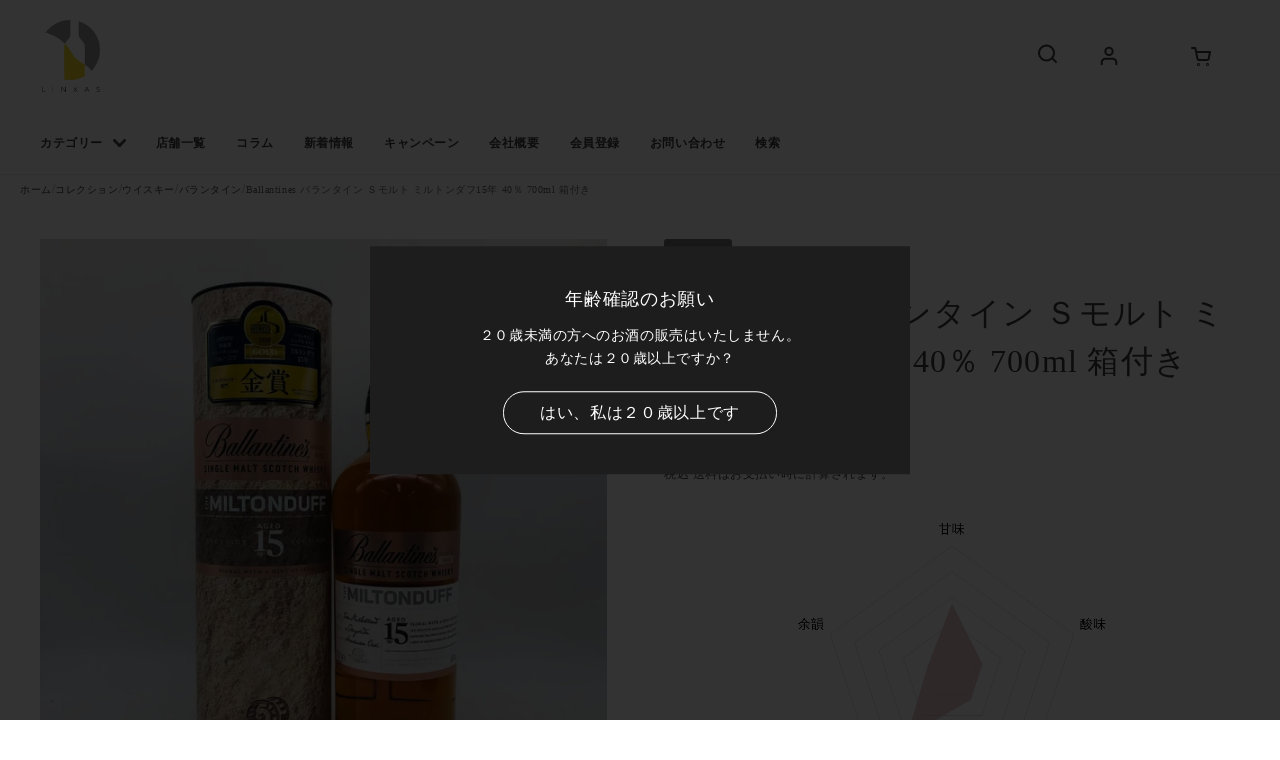

--- FILE ---
content_type: text/html; charset=utf-8
request_url: https://linx-as.store/products/%E3%83%90%E3%83%A9%E3%83%B3%E3%82%BF%E3%82%A4%E3%83%B3-%EF%BD%93%E3%83%A2%E3%83%AB%E3%83%88-%E3%83%9F%E3%83%AB%E3%83%88%E3%83%B3%E3%83%80%E3%83%9515%E5%B9%B4-40-700ml-%E7%AE%B1%E4%BB%98%E3%81%8D
body_size: 83783
content:
<!doctype html>
<html class="no-js" lang="ja" dir="ltr">
<head>

	<meta charset="utf-8">
  <meta http-equiv="X-UA-Compatible" content="IE=edge,chrome=1">
  <meta name="viewport" content="width=device-width, initial-scale=1.0, height=device-height, minimum-scale=1.0"><link rel="shortcut icon" href="//linx-as.store/cdn/shop/files/LINXAS_favicon_0bfa2f8b-7de2-4eee-919a-6e6ef086dd0b.webp?crop=center&height=48&v=1741782988&width=48" type="image/png" /><title>Ballantines バランタイン Ｓモルト ミルトンダフ15年 40％ 700ml 箱付き &ndash; お酒の通販ならリンクサス酒販
</title><meta name="description" content="※20歳未満の方はご購入できません。 バランタイン シングルモルト ミルトンダフ.">

<meta property="og:site_name" content="お酒の通販ならリンクサス酒販">
<meta property="og:url" content="https://linx-as.store/products/%e3%83%90%e3%83%a9%e3%83%b3%e3%82%bf%e3%82%a4%e3%83%b3-%ef%bd%93%e3%83%a2%e3%83%ab%e3%83%88-%e3%83%9f%e3%83%ab%e3%83%88%e3%83%b3%e3%83%80%e3%83%9515%e5%b9%b4-40-700ml-%e7%ae%b1%e4%bb%98%e3%81%8d">
<meta property="og:title" content="Ballantines バランタイン Ｓモルト ミルトンダフ15年 40％ 700ml 箱付き">
<meta property="og:type" content="product">
<meta property="og:description" content="※20歳未満の方はご購入できません。 バランタイン シングルモルト ミルトンダフ."><meta property="og:image" content="http://linx-as.store/cdn/shop/files/barantain-s-moruto-mirutondafu-15-nen-40-pasento-700-ml-bako-tsuki-uisuki-683.webp?v=1756705316">
  <meta property="og:image:secure_url" content="https://linx-as.store/cdn/shop/files/barantain-s-moruto-mirutondafu-15-nen-40-pasento-700-ml-bako-tsuki-uisuki-683.webp?v=1756705316">
  <meta property="og:image:width" content="800">
  <meta property="og:image:height" content="800"><meta property="og:price:amount" content="8,000">
  <meta property="og:price:currency" content="JPY"><meta name="twitter:site" content="@https://x.com/buy_linxas"><meta name="twitter:card" content="summary_large_image">
<meta name="twitter:title" content="Ballantines バランタイン Ｓモルト ミルトンダフ15年 40％ 700ml 箱付き">
<meta name="twitter:description" content="※20歳未満の方はご購入できません。 バランタイン シングルモルト ミルトンダフ."><script type="application/ld+json">
  [
    {
      "@context": "https://schema.org",
      "@type": "WebSite",
      "name": "お酒の通販ならリンクサス酒販",
      "url": "https:\/\/linx-as.store"
    },
    {
      "@context": "https://schema.org",
      "@type": "Organization",
      "name": "お酒の通販ならリンクサス酒販",
      "url": "https:\/\/linx-as.store"
    }
  ]
</script>

<script type="application/ld+json">
{
  "@context": "http://schema.org",
  "@type": "BreadcrumbList",
  "itemListElement": [
    {
      "@type": "ListItem",
      "position": 1,
      "name": "ホーム",
      "item": "https://linx-as.store"
    },{
        "@type": "ListItem",
        "position": 2,
        "name": "Ballantines バランタイン Ｓモルト ミルトンダフ15年 40％ 700ml 箱付き",
        "item": "https://linx-as.store/products/%E3%83%90%E3%83%A9%E3%83%B3%E3%82%BF%E3%82%A4%E3%83%B3-%EF%BD%93%E3%83%A2%E3%83%AB%E3%83%88-%E3%83%9F%E3%83%AB%E3%83%88%E3%83%B3%E3%83%80%E3%83%9515%E5%B9%B4-40-700ml-%E7%AE%B1%E4%BB%98%E3%81%8D"
      }]
}
</script><script type="application/ld+json">{"@context":"http:\/\/schema.org\/","@id":"\/products\/%E3%83%90%E3%83%A9%E3%83%B3%E3%82%BF%E3%82%A4%E3%83%B3-%EF%BD%93%E3%83%A2%E3%83%AB%E3%83%88-%E3%83%9F%E3%83%AB%E3%83%88%E3%83%B3%E3%83%80%E3%83%9515%E5%B9%B4-40-700ml-%E7%AE%B1%E4%BB%98%E3%81%8D#product","@type":"Product","brand":{"@type":"Brand","name":"バランタイン"},"category":"アルコール飲料","description":"※20歳未満の方はご購入できません。\nバランタイン シングルモルト ミルトンダフ 15年は、スコットランドのスペイサイド地区に位置するミルトンダフ蒸留所で生産されるシングルモルトスコッチウイスキーです。バランタインは主にブレンデッドスコッチウイスキーで有名ですが、このシリーズではバランタインのブレンドに使用される原酒の中から選りすぐったものをシングルモルトとして特別にリリースしています。\nミルトンダフ蒸留所について\nミルトンダフ蒸留所は、スペイサイド地区の美しい風景の中に位置し、スペイサイド特有のフルーティで滑らかなウイスキーを生産しています。この地区は、軽やかでアロマティックなウイスキーの産地として世界的に知られています。\nバランタイン シングルモルト ミルトンダフ 15年の特徴\n\n\n熟成期間: このウイスキーは最低15年間の熟成を経ています。この長期間の熟成により、ウイスキーは豊かな味わいと複雑性を獲得しています。\n\n味わい: ミルトンダフのシングルモルトは、典型的なスペイサイドの特徴であるフルーティーさと滑らかさを持ち合わせています。リンゴや洋梨のような明るい果実の風味に加え、バニラやキャラメルの甘さがあり、オーク由来の軽いスパイス感も楽しめます。\n\nアルコール度数: 通常、このタイプのウイスキーは40%から43%のアルコール度数で提供されますが、リリースによっては異なる場合があります。\n\n楽しみ方\nバランタイン シングルモルト ミルトンダフ 15年は、ストレート、水割り、または少量の水を加えて楽しむのが一般的です。ウイスキーの複雑な味わいと香りを最大限に引き出すために、まずはストレートで味わい、次に個人の好みに応じて微調整を加えるのがおすすめです。温度も味わいに影響を与えるため、冷やし過ぎずに適度に室温で楽しむことが理想的です。\nバランタイン シングルモルト ミルトンダフ 15年は、その独特の味わいでシングルモルト愛好家から高い評価を受けており、バランタインのブレンデッドスコッチウイスキーとは異なる、スペイサイドウイスキーの魅力を堪能することができます。\nお酒販売通販リンクサスです！\n\n皆さまに愛される店舗作りを心掛けています。店舗名：お酒買取販売専門店リンクサス関内住所:〒231-0015 横浜市中区尾上町2-20大和証券横浜ビル2F電話番号:045-594-6251営業時間:10:00～19:00定休日:特になし店舗名:お酒買取販売専門店リンクサス渋谷店住所:〒150-0002東京都渋谷区渋谷3-1-9渋谷第三KKビル1F電話番号:045-594-6251WECHAT ID：linxas8090LINE ID:@buy-linxas\n\n\n営業時間:10:00～19:00定休日:特になし","gtin":"5000299613252","image":"https:\/\/linx-as.store\/cdn\/shop\/files\/barantain-s-moruto-mirutondafu-15-nen-40-pasento-700-ml-bako-tsuki-uisuki-683.webp?v=1756705316\u0026width=1920","name":"Ballantines バランタイン Ｓモルト ミルトンダフ15年 40％ 700ml 箱付き","offers":{"@id":"\/products\/%E3%83%90%E3%83%A9%E3%83%B3%E3%82%BF%E3%82%A4%E3%83%B3-%EF%BD%93%E3%83%A2%E3%83%AB%E3%83%88-%E3%83%9F%E3%83%AB%E3%83%88%E3%83%B3%E3%83%80%E3%83%9515%E5%B9%B4-40-700ml-%E7%AE%B1%E4%BB%98%E3%81%8D?variant=40853986967634#offer","@type":"Offer","availability":"http:\/\/schema.org\/OutOfStock","price":"8000","priceCurrency":"JPY","url":"https:\/\/linx-as.store\/products\/%E3%83%90%E3%83%A9%E3%83%B3%E3%82%BF%E3%82%A4%E3%83%B3-%EF%BD%93%E3%83%A2%E3%83%AB%E3%83%88-%E3%83%9F%E3%83%AB%E3%83%88%E3%83%B3%E3%83%80%E3%83%9515%E5%B9%B4-40-700ml-%E7%AE%B1%E4%BB%98%E3%81%8D?variant=40853986967634"},"sku":"w-ballantines 15years","url":"https:\/\/linx-as.store\/products\/%E3%83%90%E3%83%A9%E3%83%B3%E3%82%BF%E3%82%A4%E3%83%B3-%EF%BD%93%E3%83%A2%E3%83%AB%E3%83%88-%E3%83%9F%E3%83%AB%E3%83%88%E3%83%B3%E3%83%80%E3%83%9515%E5%B9%B4-40-700ml-%E7%AE%B1%E4%BB%98%E3%81%8D"}</script><link rel="canonical" href="https://linx-as.store/products/%e3%83%90%e3%83%a9%e3%83%b3%e3%82%bf%e3%82%a4%e3%83%b3-%ef%bd%93%e3%83%a2%e3%83%ab%e3%83%88-%e3%83%9f%e3%83%ab%e3%83%88%e3%83%b3%e3%83%80%e3%83%9515%e5%b9%b4-40-700ml-%e7%ae%b1%e4%bb%98%e3%81%8d">

  <link rel="preconnect" href="https://cdn.shopify.com"><link href="//linx-as.store/cdn/shop/t/34/assets/theme.css?v=160987039457409876011757065223" as="style" rel="preload"><link href="//linx-as.store/cdn/shop/t/34/assets/section-header.css?v=33654670590682610351750741678" as="style" rel="preload"><link href="//linx-as.store/cdn/shop/t/34/assets/section-main-product.css?v=49840437609464465631750741678" as="style" rel="preload">
	<link rel="preload" as="image" href="//linx-as.store/cdn/shop/files/barantain-s-moruto-mirutondafu-15-nen-40-pasento-700-ml-bako-tsuki-uisuki-683.webp?v=1756705316&width=480" imagesrcset="//linx-as.store/cdn/shop/files/barantain-s-moruto-mirutondafu-15-nen-40-pasento-700-ml-bako-tsuki-uisuki-683.webp?v=1756705316&width=240 240w,//linx-as.store/cdn/shop/files/barantain-s-moruto-mirutondafu-15-nen-40-pasento-700-ml-bako-tsuki-uisuki-683.webp?v=1756705316&width=360 360w,//linx-as.store/cdn/shop/files/barantain-s-moruto-mirutondafu-15-nen-40-pasento-700-ml-bako-tsuki-uisuki-683.webp?v=1756705316&width=420 420w,//linx-as.store/cdn/shop/files/barantain-s-moruto-mirutondafu-15-nen-40-pasento-700-ml-bako-tsuki-uisuki-683.webp?v=1756705316&width=480 480w,//linx-as.store/cdn/shop/files/barantain-s-moruto-mirutondafu-15-nen-40-pasento-700-ml-bako-tsuki-uisuki-683.webp?v=1756705316&width=640 640w" imagesizes="(max-width: 767px) calc(100vw - 20px), (max-width: 1680px) 50vw, calc(1680px / 2)">


<style type="text/css">




</style>
<style type="text/css">

  :root {

    /* Direction */
    --direction:ltr;

    /* Font variables */

    --font-stack-headings: "New York", Iowan Old Style, Apple Garamond, Baskerville, Times New Roman, Droid Serif, Times, Source Serif Pro, serif, Apple Color Emoji, Segoe UI Emoji, Segoe UI Symbol;
    --font-weight-headings: 400;
    --font-style-headings: normal;

    --font-stack-body: "New York", Iowan Old Style, Apple Garamond, Baskerville, Times New Roman, Droid Serif, Times, Source Serif Pro, serif, Apple Color Emoji, Segoe UI Emoji, Segoe UI Symbol;
    --font-weight-body: 400;--font-weight-body-bold: 700;--font-style-body: normal;--font-weight-buttons: var(--font-weight-body);--font-weight-menu: var(--font-weight-body-bold);--base-headings-size: 46;
    --base-headings-line: 1.5;
    --base-headings-spacing: 0.04em;
    --base-body-size: 14;
    --base-body-line: 1.7;
    --base-body-spacing: 0.04em;

    --base-menu-size: 12;

    /* Color variables */

    --color-background-header: #ffffff;
    --color-secondary-background-header: rgba(61, 61, 61, 0.08);
    --color-opacity-background-header: rgba(255, 255, 255, 0);
    --color-text-header: #3d3d3d;
    --color-foreground-header: #ffffff;
    --color-accent-header: #d1c282;
    --color-foreground-accent-header: #3d3d3d;
    --color-borders-header: rgba(61, 61, 61, 0.1);

    --color-background-main: #ffffff;
    --color-secondary-background-main: rgba(61, 61, 61, 0.08);
    --color-third-background-main: rgba(61, 61, 61, 0.04);
    --color-fourth-background-main: rgba(61, 61, 61, 0.02);
    --color-opacity-background-main: rgba(255, 255, 255, 0);
    --color-text-main: #3d3d3d;
    --color-foreground-main: #ffffff;
    --color-secondary-text-main: rgba(61, 61, 61, 0.62);
    --color-accent-main: #d1c282;
    --color-foreground-accent-main: #3d3d3d;
    --color-borders-main: rgba(61, 61, 61, 0.15);

    --color-background-cards: #ffffff;
    --color-gradient-cards: ;
    --color-text-cards: #3d3d3d;
    --color-foreground-cards: #ffffff;
    --color-secondary-text-cards: rgba(61, 61, 61, 0.6);
    --color-accent-cards: #d1c282;
    --color-foreground-accent-cards: #3d3d3d;
    --color-borders-cards: #dfdfdf;

    --color-background-footer: #3d3d3d;
    --color-text-footer: #a6a6a6;
    --color-accent-footer: #d1c282;
    --color-borders-footer: rgba(166, 166, 166, 0.15);

    --color-borders-forms-primary: rgba(61, 61, 61, 0.3);
    --color-borders-forms-secondary: rgba(61, 61, 61, 0.6);

    /* Borders */

    --border-width-cards: 0px;
    --border-radius-cards: 0px;
    --border-width-buttons: 1px;
    --border-radius-buttons: 30px;
    --border-width-forms: 1px;
    --border-radius-forms: 5px;

    /* Shadows */
    --shadow-x-cards: 4px;
    --shadow-y-cards: 4px;
    --shadow-blur-cards: 5px;
    --color-shadow-cards: rgba(0,0,0,0);
    --shadow-x-buttons: 2px;
    --shadow-y-buttons: 2px;
    --shadow-blur-buttons: 2px;
    --color-shadow-buttons: rgba(0,0,0,0);

    /* Layout */

    --grid-gap-original-base: 12px;
    --theme-max-width: 1680px;
    --container-vertical-space-base: 50px;
    --image-fit-padding: 0%;

  }
  

  .facets__summary, #main select, .sidebar select, .modal-content select {
    background-image: url('data:image/svg+xml;utf8,<svg width="13" height="8" fill="none" xmlns="http://www.w3.org/2000/svg"><path d="M1.414.086 7.9 6.57 6.485 7.985 0 1.5 1.414.086Z" fill="%233d3d3d"/><path d="M12.985 1.515 6.5 8 5.085 6.586 11.571.101l1.414 1.414Z" fill="%233d3d3d"/></svg>');
  }

  .card .star-rating__stars {
    background-image: url('data:image/svg+xml;utf8,<svg width="20" height="13" viewBox="0 0 14 13" fill="none" xmlns="http://www.w3.org/2000/svg"><path d="m7 0 1.572 4.837h5.085l-4.114 2.99 1.572 4.836L7 9.673l-4.114 2.99 1.571-4.837-4.114-2.99h5.085L7 0Z" stroke="%233d3d3d" stroke-width="1"/></svg>');
  }
  .card .star-rating__stars-active {
    background-image: url('data:image/svg+xml;utf8,<svg width="20" height="13" viewBox="0 0 14 13" fill="none" xmlns="http://www.w3.org/2000/svg"><path d="m7 0 1.572 4.837h5.085l-4.114 2.99 1.572 4.836L7 9.673l-4.114 2.99 1.571-4.837-4.114-2.99h5.085L7 0Z" fill="%233d3d3d" stroke-width="0"/></svg>');
  }

  .star-rating__stars {
    background-image: url('data:image/svg+xml;utf8,<svg width="20" height="13" viewBox="0 0 14 13" fill="none" xmlns="http://www.w3.org/2000/svg"><path d="m7 0 1.572 4.837h5.085l-4.114 2.99 1.572 4.836L7 9.673l-4.114 2.99 1.571-4.837-4.114-2.99h5.085L7 0Z" stroke="%233d3d3d" stroke-width="1"/></svg>');
  }
  .star-rating__stars-active {
    background-image: url('data:image/svg+xml;utf8,<svg width="20" height="13" viewBox="0 0 14 13" fill="none" xmlns="http://www.w3.org/2000/svg"><path d="m7 0 1.572 4.837h5.085l-4.114 2.99 1.572 4.836L7 9.673l-4.114 2.99 1.571-4.837-4.114-2.99h5.085L7 0Z" fill="%233d3d3d" stroke-width="0"/></svg>');
  }

  .product-item {--color-shadow-cards: #1d1d1d;--border-width-cards: 0;--shadow-x-cards: 0;
      --shadow-y-cards: 0;
      --shadow-blur-cards: 0;}.cart-item__thumbnail, .product-item .element--border-width-clamped, .product-related-item .element--border-width-clamped {
      border-width: 0 !important;
    }</style>

<style id="root-height">
  :root {
    --window-height: 100vh;
  }
</style>
<script type="text/javascript">
  window.KrownAssetLoader = {
    loadedScripts: new Set(),
    loadScript: function(url) {
      if (this.loadedScripts.has(url)) return;
      this.loadedScripts.add(url);
      const script = document.createElement('script');
      script.src = url;
      script.defer = true;
      document.head.appendChild(script);
    }
  };
</script><link href="//linx-as.store/cdn/shop/t/34/assets/theme.css?v=160987039457409876011757065223" rel="stylesheet" type="text/css" media="all" />

  
	<script>window.performance && window.performance.mark && window.performance.mark('shopify.content_for_header.start');</script><meta name="google-site-verification" content="CuHYrx3HFCJ_ACZF2WH_jw1j7rP17hg7Hpb2LFovQDI">
<meta id="shopify-digital-wallet" name="shopify-digital-wallet" content="/55172989010/digital_wallets/dialog">
<meta name="shopify-checkout-api-token" content="fd67236121e4574c7eb1d54f091f0d11">
<link rel="alternate" type="application/json+oembed" href="https://linx-as.store/products/%e3%83%90%e3%83%a9%e3%83%b3%e3%82%bf%e3%82%a4%e3%83%b3-%ef%bd%93%e3%83%a2%e3%83%ab%e3%83%88-%e3%83%9f%e3%83%ab%e3%83%88%e3%83%b3%e3%83%80%e3%83%9515%e5%b9%b4-40-700ml-%e7%ae%b1%e4%bb%98%e3%81%8d.oembed">
<script async="async" src="/checkouts/internal/preloads.js?locale=ja-JP"></script>
<link rel="preconnect" href="https://shop.app" crossorigin="anonymous">
<script async="async" src="https://shop.app/checkouts/internal/preloads.js?locale=ja-JP&shop_id=55172989010" crossorigin="anonymous"></script>
<script id="apple-pay-shop-capabilities" type="application/json">{"shopId":55172989010,"countryCode":"JP","currencyCode":"JPY","merchantCapabilities":["supports3DS"],"merchantId":"gid:\/\/shopify\/Shop\/55172989010","merchantName":"お酒の通販ならリンクサス酒販","requiredBillingContactFields":["postalAddress","email","phone"],"requiredShippingContactFields":["postalAddress","email","phone"],"shippingType":"shipping","supportedNetworks":["visa","masterCard","amex","jcb","discover"],"total":{"type":"pending","label":"お酒の通販ならリンクサス酒販","amount":"1.00"},"shopifyPaymentsEnabled":true,"supportsSubscriptions":true}</script>
<script id="shopify-features" type="application/json">{"accessToken":"fd67236121e4574c7eb1d54f091f0d11","betas":["rich-media-storefront-analytics"],"domain":"linx-as.store","predictiveSearch":false,"shopId":55172989010,"locale":"ja"}</script>
<script>var Shopify = Shopify || {};
Shopify.shop = "alcohol-linx-as-shop.myshopify.com";
Shopify.locale = "ja";
Shopify.currency = {"active":"JPY","rate":"1.0"};
Shopify.country = "JP";
Shopify.theme = {"name":"New Site 2025","id":127453462610,"schema_name":"Local","schema_version":"3.0.0","theme_store_id":1651,"role":"main"};
Shopify.theme.handle = "null";
Shopify.theme.style = {"id":null,"handle":null};
Shopify.cdnHost = "linx-as.store/cdn";
Shopify.routes = Shopify.routes || {};
Shopify.routes.root = "/";</script>
<script type="module">!function(o){(o.Shopify=o.Shopify||{}).modules=!0}(window);</script>
<script>!function(o){function n(){var o=[];function n(){o.push(Array.prototype.slice.apply(arguments))}return n.q=o,n}var t=o.Shopify=o.Shopify||{};t.loadFeatures=n(),t.autoloadFeatures=n()}(window);</script>
<script>
  window.ShopifyPay = window.ShopifyPay || {};
  window.ShopifyPay.apiHost = "shop.app\/pay";
  window.ShopifyPay.redirectState = null;
</script>
<script id="shop-js-analytics" type="application/json">{"pageType":"product"}</script>
<script defer="defer" async type="module" src="//linx-as.store/cdn/shopifycloud/shop-js/modules/v2/client.init-shop-cart-sync_CRO8OuKI.ja.esm.js"></script>
<script defer="defer" async type="module" src="//linx-as.store/cdn/shopifycloud/shop-js/modules/v2/chunk.common_A56sv42F.esm.js"></script>
<script type="module">
  await import("//linx-as.store/cdn/shopifycloud/shop-js/modules/v2/client.init-shop-cart-sync_CRO8OuKI.ja.esm.js");
await import("//linx-as.store/cdn/shopifycloud/shop-js/modules/v2/chunk.common_A56sv42F.esm.js");

  window.Shopify.SignInWithShop?.initShopCartSync?.({"fedCMEnabled":true,"windoidEnabled":true});

</script>
<script>
  window.Shopify = window.Shopify || {};
  if (!window.Shopify.featureAssets) window.Shopify.featureAssets = {};
  window.Shopify.featureAssets['shop-js'] = {"shop-cart-sync":["modules/v2/client.shop-cart-sync_Rbupk0-S.ja.esm.js","modules/v2/chunk.common_A56sv42F.esm.js"],"init-fed-cm":["modules/v2/client.init-fed-cm_Brlme73P.ja.esm.js","modules/v2/chunk.common_A56sv42F.esm.js"],"shop-button":["modules/v2/client.shop-button_CAOYMen2.ja.esm.js","modules/v2/chunk.common_A56sv42F.esm.js"],"shop-cash-offers":["modules/v2/client.shop-cash-offers_ivvZeP39.ja.esm.js","modules/v2/chunk.common_A56sv42F.esm.js","modules/v2/chunk.modal_ILhUGby7.esm.js"],"init-windoid":["modules/v2/client.init-windoid_BLzf7E_S.ja.esm.js","modules/v2/chunk.common_A56sv42F.esm.js"],"init-shop-email-lookup-coordinator":["modules/v2/client.init-shop-email-lookup-coordinator_Dz-pgYZI.ja.esm.js","modules/v2/chunk.common_A56sv42F.esm.js"],"shop-toast-manager":["modules/v2/client.shop-toast-manager_BRuj-JEc.ja.esm.js","modules/v2/chunk.common_A56sv42F.esm.js"],"shop-login-button":["modules/v2/client.shop-login-button_DgSCIKnN.ja.esm.js","modules/v2/chunk.common_A56sv42F.esm.js","modules/v2/chunk.modal_ILhUGby7.esm.js"],"avatar":["modules/v2/client.avatar_BTnouDA3.ja.esm.js"],"pay-button":["modules/v2/client.pay-button_CxybczQF.ja.esm.js","modules/v2/chunk.common_A56sv42F.esm.js"],"init-shop-cart-sync":["modules/v2/client.init-shop-cart-sync_CRO8OuKI.ja.esm.js","modules/v2/chunk.common_A56sv42F.esm.js"],"init-customer-accounts":["modules/v2/client.init-customer-accounts_B7JfRd7a.ja.esm.js","modules/v2/client.shop-login-button_DgSCIKnN.ja.esm.js","modules/v2/chunk.common_A56sv42F.esm.js","modules/v2/chunk.modal_ILhUGby7.esm.js"],"init-shop-for-new-customer-accounts":["modules/v2/client.init-shop-for-new-customer-accounts_DuVdZwgs.ja.esm.js","modules/v2/client.shop-login-button_DgSCIKnN.ja.esm.js","modules/v2/chunk.common_A56sv42F.esm.js","modules/v2/chunk.modal_ILhUGby7.esm.js"],"init-customer-accounts-sign-up":["modules/v2/client.init-customer-accounts-sign-up_Bo1CzG-w.ja.esm.js","modules/v2/client.shop-login-button_DgSCIKnN.ja.esm.js","modules/v2/chunk.common_A56sv42F.esm.js","modules/v2/chunk.modal_ILhUGby7.esm.js"],"checkout-modal":["modules/v2/client.checkout-modal_B2T2_lCJ.ja.esm.js","modules/v2/chunk.common_A56sv42F.esm.js","modules/v2/chunk.modal_ILhUGby7.esm.js"],"shop-follow-button":["modules/v2/client.shop-follow-button_Bkz4TQZn.ja.esm.js","modules/v2/chunk.common_A56sv42F.esm.js","modules/v2/chunk.modal_ILhUGby7.esm.js"],"lead-capture":["modules/v2/client.lead-capture_C6eAi-6_.ja.esm.js","modules/v2/chunk.common_A56sv42F.esm.js","modules/v2/chunk.modal_ILhUGby7.esm.js"],"shop-login":["modules/v2/client.shop-login_QcPsljo4.ja.esm.js","modules/v2/chunk.common_A56sv42F.esm.js","modules/v2/chunk.modal_ILhUGby7.esm.js"],"payment-terms":["modules/v2/client.payment-terms_Dt9LCeZF.ja.esm.js","modules/v2/chunk.common_A56sv42F.esm.js","modules/v2/chunk.modal_ILhUGby7.esm.js"]};
</script>
<script>(function() {
  var isLoaded = false;
  function asyncLoad() {
    if (isLoaded) return;
    isLoaded = true;
    var urls = ["https:\/\/biobiogo.com\/ow_static\/plugins\/biolink\/js\/clicktracking.js?v=1674373780\u0026shop=alcohol-linx-as-shop.myshopify.com"];
    for (var i = 0; i < urls.length; i++) {
      var s = document.createElement('script');
      s.type = 'text/javascript';
      s.async = true;
      s.src = urls[i];
      var x = document.getElementsByTagName('script')[0];
      x.parentNode.insertBefore(s, x);
    }
  };
  if(window.attachEvent) {
    window.attachEvent('onload', asyncLoad);
  } else {
    window.addEventListener('load', asyncLoad, false);
  }
})();</script>
<script id="__st">var __st={"a":55172989010,"offset":32400,"reqid":"0e42df22-137e-4a47-8fef-cbb8fd54b0e3-1768354274","pageurl":"linx-as.store\/products\/%E3%83%90%E3%83%A9%E3%83%B3%E3%82%BF%E3%82%A4%E3%83%B3-%EF%BD%93%E3%83%A2%E3%83%AB%E3%83%88-%E3%83%9F%E3%83%AB%E3%83%88%E3%83%B3%E3%83%80%E3%83%9515%E5%B9%B4-40-700ml-%E7%AE%B1%E4%BB%98%E3%81%8D","u":"bd795a21c572","p":"product","rtyp":"product","rid":7272483586130};</script>
<script>window.ShopifyPaypalV4VisibilityTracking = true;</script>
<script id="captcha-bootstrap">!function(){'use strict';const t='contact',e='account',n='new_comment',o=[[t,t],['blogs',n],['comments',n],[t,'customer']],c=[[e,'customer_login'],[e,'guest_login'],[e,'recover_customer_password'],[e,'create_customer']],r=t=>t.map((([t,e])=>`form[action*='/${t}']:not([data-nocaptcha='true']) input[name='form_type'][value='${e}']`)).join(','),a=t=>()=>t?[...document.querySelectorAll(t)].map((t=>t.form)):[];function s(){const t=[...o],e=r(t);return a(e)}const i='password',u='form_key',d=['recaptcha-v3-token','g-recaptcha-response','h-captcha-response',i],f=()=>{try{return window.sessionStorage}catch{return}},m='__shopify_v',_=t=>t.elements[u];function p(t,e,n=!1){try{const o=window.sessionStorage,c=JSON.parse(o.getItem(e)),{data:r}=function(t){const{data:e,action:n}=t;return t[m]||n?{data:e,action:n}:{data:t,action:n}}(c);for(const[e,n]of Object.entries(r))t.elements[e]&&(t.elements[e].value=n);n&&o.removeItem(e)}catch(o){console.error('form repopulation failed',{error:o})}}const l='form_type',E='cptcha';function T(t){t.dataset[E]=!0}const w=window,h=w.document,L='Shopify',v='ce_forms',y='captcha';let A=!1;((t,e)=>{const n=(g='f06e6c50-85a8-45c8-87d0-21a2b65856fe',I='https://cdn.shopify.com/shopifycloud/storefront-forms-hcaptcha/ce_storefront_forms_captcha_hcaptcha.v1.5.2.iife.js',D={infoText:'hCaptchaによる保護',privacyText:'プライバシー',termsText:'利用規約'},(t,e,n)=>{const o=w[L][v],c=o.bindForm;if(c)return c(t,g,e,D).then(n);var r;o.q.push([[t,g,e,D],n]),r=I,A||(h.body.append(Object.assign(h.createElement('script'),{id:'captcha-provider',async:!0,src:r})),A=!0)});var g,I,D;w[L]=w[L]||{},w[L][v]=w[L][v]||{},w[L][v].q=[],w[L][y]=w[L][y]||{},w[L][y].protect=function(t,e){n(t,void 0,e),T(t)},Object.freeze(w[L][y]),function(t,e,n,w,h,L){const[v,y,A,g]=function(t,e,n){const i=e?o:[],u=t?c:[],d=[...i,...u],f=r(d),m=r(i),_=r(d.filter((([t,e])=>n.includes(e))));return[a(f),a(m),a(_),s()]}(w,h,L),I=t=>{const e=t.target;return e instanceof HTMLFormElement?e:e&&e.form},D=t=>v().includes(t);t.addEventListener('submit',(t=>{const e=I(t);if(!e)return;const n=D(e)&&!e.dataset.hcaptchaBound&&!e.dataset.recaptchaBound,o=_(e),c=g().includes(e)&&(!o||!o.value);(n||c)&&t.preventDefault(),c&&!n&&(function(t){try{if(!f())return;!function(t){const e=f();if(!e)return;const n=_(t);if(!n)return;const o=n.value;o&&e.removeItem(o)}(t);const e=Array.from(Array(32),(()=>Math.random().toString(36)[2])).join('');!function(t,e){_(t)||t.append(Object.assign(document.createElement('input'),{type:'hidden',name:u})),t.elements[u].value=e}(t,e),function(t,e){const n=f();if(!n)return;const o=[...t.querySelectorAll(`input[type='${i}']`)].map((({name:t})=>t)),c=[...d,...o],r={};for(const[a,s]of new FormData(t).entries())c.includes(a)||(r[a]=s);n.setItem(e,JSON.stringify({[m]:1,action:t.action,data:r}))}(t,e)}catch(e){console.error('failed to persist form',e)}}(e),e.submit())}));const S=(t,e)=>{t&&!t.dataset[E]&&(n(t,e.some((e=>e===t))),T(t))};for(const o of['focusin','change'])t.addEventListener(o,(t=>{const e=I(t);D(e)&&S(e,y())}));const B=e.get('form_key'),M=e.get(l),P=B&&M;t.addEventListener('DOMContentLoaded',(()=>{const t=y();if(P)for(const e of t)e.elements[l].value===M&&p(e,B);[...new Set([...A(),...v().filter((t=>'true'===t.dataset.shopifyCaptcha))])].forEach((e=>S(e,t)))}))}(h,new URLSearchParams(w.location.search),n,t,e,['guest_login'])})(!0,!0)}();</script>
<script integrity="sha256-4kQ18oKyAcykRKYeNunJcIwy7WH5gtpwJnB7kiuLZ1E=" data-source-attribution="shopify.loadfeatures" defer="defer" src="//linx-as.store/cdn/shopifycloud/storefront/assets/storefront/load_feature-a0a9edcb.js" crossorigin="anonymous"></script>
<script crossorigin="anonymous" defer="defer" src="//linx-as.store/cdn/shopifycloud/storefront/assets/shopify_pay/storefront-65b4c6d7.js?v=20250812"></script>
<script data-source-attribution="shopify.dynamic_checkout.dynamic.init">var Shopify=Shopify||{};Shopify.PaymentButton=Shopify.PaymentButton||{isStorefrontPortableWallets:!0,init:function(){window.Shopify.PaymentButton.init=function(){};var t=document.createElement("script");t.src="https://linx-as.store/cdn/shopifycloud/portable-wallets/latest/portable-wallets.ja.js",t.type="module",document.head.appendChild(t)}};
</script>
<script data-source-attribution="shopify.dynamic_checkout.buyer_consent">
  function portableWalletsHideBuyerConsent(e){var t=document.getElementById("shopify-buyer-consent"),n=document.getElementById("shopify-subscription-policy-button");t&&n&&(t.classList.add("hidden"),t.setAttribute("aria-hidden","true"),n.removeEventListener("click",e))}function portableWalletsShowBuyerConsent(e){var t=document.getElementById("shopify-buyer-consent"),n=document.getElementById("shopify-subscription-policy-button");t&&n&&(t.classList.remove("hidden"),t.removeAttribute("aria-hidden"),n.addEventListener("click",e))}window.Shopify?.PaymentButton&&(window.Shopify.PaymentButton.hideBuyerConsent=portableWalletsHideBuyerConsent,window.Shopify.PaymentButton.showBuyerConsent=portableWalletsShowBuyerConsent);
</script>
<script>
  function portableWalletsCleanup(e){e&&e.src&&console.error("Failed to load portable wallets script "+e.src);var t=document.querySelectorAll("shopify-accelerated-checkout .shopify-payment-button__skeleton, shopify-accelerated-checkout-cart .wallet-cart-button__skeleton"),e=document.getElementById("shopify-buyer-consent");for(let e=0;e<t.length;e++)t[e].remove();e&&e.remove()}function portableWalletsNotLoadedAsModule(e){e instanceof ErrorEvent&&"string"==typeof e.message&&e.message.includes("import.meta")&&"string"==typeof e.filename&&e.filename.includes("portable-wallets")&&(window.removeEventListener("error",portableWalletsNotLoadedAsModule),window.Shopify.PaymentButton.failedToLoad=e,"loading"===document.readyState?document.addEventListener("DOMContentLoaded",window.Shopify.PaymentButton.init):window.Shopify.PaymentButton.init())}window.addEventListener("error",portableWalletsNotLoadedAsModule);
</script>

<script type="module" src="https://linx-as.store/cdn/shopifycloud/portable-wallets/latest/portable-wallets.ja.js" onError="portableWalletsCleanup(this)" crossorigin="anonymous"></script>
<script nomodule>
  document.addEventListener("DOMContentLoaded", portableWalletsCleanup);
</script>

<script id='scb4127' type='text/javascript' async='' src='https://linx-as.store/cdn/shopifycloud/privacy-banner/storefront-banner.js'></script><link id="shopify-accelerated-checkout-styles" rel="stylesheet" media="screen" href="https://linx-as.store/cdn/shopifycloud/portable-wallets/latest/accelerated-checkout-backwards-compat.css" crossorigin="anonymous">
<style id="shopify-accelerated-checkout-cart">
        #shopify-buyer-consent {
  margin-top: 1em;
  display: inline-block;
  width: 100%;
}

#shopify-buyer-consent.hidden {
  display: none;
}

#shopify-subscription-policy-button {
  background: none;
  border: none;
  padding: 0;
  text-decoration: underline;
  font-size: inherit;
  cursor: pointer;
}

#shopify-subscription-policy-button::before {
  box-shadow: none;
}

      </style>

<script>window.performance && window.performance.mark && window.performance.mark('shopify.content_for_header.end');</script>

  <script>
    const rbi = [];
    const ribSetSize = (img) => {
      if ( img.offsetWidth / img.dataset.ratio < img.offsetHeight ) {
        img.setAttribute('sizes', `${Math.ceil(img.offsetHeight * img.dataset.ratio)}px`);
      } else {
        img.setAttribute('sizes', `${Math.ceil(img.offsetWidth)}px`);
      }
    }
    const debounce = (fn, wait) => {
      let t;
      return (...args) => {
        clearTimeout(t);
        t = setTimeout(() => fn.apply(this, args), wait);
      };
    }
    window.KEYCODES = {
      TAB: 9,
      ESC: 27,
      DOWN: 40,
      RIGHT: 39,
      UP: 38,
      LEFT: 37,
      RETURN: 13
    };
    window.addEventListener('resize', debounce(()=>{
      for ( let img of rbi ) {
        ribSetSize(img);
      }
    }, 250));
  </script><noscript>
    <link rel="stylesheet" href="//linx-as.store/cdn/shop/t/34/assets/theme-noscript.css?v=42099867224588620941750741678">
  </noscript>

<!-- BEGIN app block: shopify://apps/sitemapper/blocks/sitemap/f8fe1657-b243-4261-8f0f-cb2fd9da6ce0 -->
















<!-- END app block --><!-- BEGIN app block: shopify://apps/sami-wholesale/blocks/app-embed-block/799b9db0-2c2b-4b20-8675-98acd123fbb2 --><style>.samita-ws-loading [samitaWS-cart-item-key],.samita-ws-loading [samitaWS-product-id],.samita-ws-loading [samitaWS-variant-id],.samita-ws-loading [samitaWS-cart-total-price],.samita-ws-loading [samitaWS-cart-total-discount],.samita-ws-loading [data-cart-item-regular-price],.samita-ws-loading [samitaWS-ajax-cart-subtotal],.samita-ws-loading [data-cart-subtotal],.samita-ws-loading [samitaws-product-price]{visibility:hidden;opacity:0}[samitaws-product-main-price="true"] [samitaws-product-price]{visibility:hidden;opacity:0}.samitaWS-original-checkout-button,.samitaWS-original-atc-button{visibility:hidden;opacity:0;display:none!important}.samita-ws-loading .shopify-payment-button .shopify-payment-button__button--unbranded{visibility:hidden;opacity:0;display:none!important}</style><script type="text/javascript">
    document.getElementsByTagName('html')[0].classList.add('samita-ws-loading', 'samita-ws-enable');
    window.addEventListener("samitaWSRenderWholesaleCompleted", function(e){
        document.getElementsByTagName('html')[0].classList.remove('samita-ws-loading');
    });
    var samitaWSRgFormRecaptchaInit = function(){};
    var samitaWholesaleRecaptchaInit = function(){};
    
    window.Samita = window.Samita || {};
    window.Samita.Wholesale = window.Samita.Wholesale || {};Samita.Wholesale.shop = {"configuration":{"money_format":"¥{{amount_no_decimals}}"},"pricing":{"plan":"BETA","features":{"wholesale_pricing_number":-1,"wholesale_pricing_apply_customer_tag":true,"wholesale_pricing_apply_product_tag":true,"wholesale_pricing_apply_selected_product":-1,"wholesale_pricing_apply_selected_collection":true,"wholesale_pricing_apply_variants":true,"wholesale_pricing_exclude_customer":true,"wholesale_pricing_exclude_product":true,"wholesale_pricing_selected_market":true,"wholesale_pricing_discount_group":true,"wholesale_pricing_schedule":true,"wholesale_pricing_export":true,"wholesale_pricing_import":true,"isMultiLanguage":true,"volume_pricing_number":-1,"volume_pricing_apply_customer_tag":true,"volume_pricing_apply_product_tag":true,"volume_pricing_apply_selected_product":-1,"volume_pricing_apply_selected_collection":true,"volume_pricing_apply_variants":true,"volume_pricing_exclude_customer":true,"volume_pricing_exclude_product":true,"volume_pricing_selected_market":true,"volume_pricing_discount_type":true,"volume_pricing_customize":true,"volume_pricing_translation":true,"volume_pricing_schedule":true,"volume_pricing_export":true,"volume_pricing_import":true,"volume_pricing_change_template":true,"registration_form_number":-1,"registration_form_recaptcha":true,"registration_form_integration_shopify":true,"registration_form_condition_logic":true,"registration_form_custom_css":true,"registration_form_publish":true,"registration_form_template":true,"registration_form_auto_tag":true,"registration_form_field":true,"quick_order_number":-1,"quick_order_new_ui":true,"quick_order_apply_collection":true,"order_limit_number":-1,"order_limit_apply_customer_tag":true,"order_limit_apply_product_tag":true,"order_limit_apply_selected_product":-1,"order_limit_apply_selected_collection":true,"order_limit_exclude_customer":true,"order_limit_exclude_product":true,"order_limit_selected_market":true,"order_limit_apply_type":true,"order_limit_scope":true,"order_limit_customize":true,"order_limit_translation":true,"shipping_rate_number":-1,"shipping_rate_apply_customer_tag":true,"shipping_rate_apply_product_tag":true,"shipping_rate_apply_selected_product":-1,"shipping_rate_apply_selected_collection":true,"shipping_rate_exclude_customer":true,"shipping_rate_exclude_product":true,"shipping_rate_selected_market":true,"shipping_rate_limit_cart_total":true,"shipping_rate_limit_per_customer":true,"shipping_rate_scope":true,"shipping_rate_scope_option":-1,"extra_fee_number":-1,"extra_fee_apply_customer_tag":true,"extra_fee_apply_product_tag":true,"extra_fee_apply_selected_product":-1,"extra_fee_apply_selected_collection":true,"extra_fee_exclude_customer":true,"extra_fee_exclude_product":true,"extra_fee_selected_market":true,"extra_fee_apply_type":true,"extra_fee_scope":true,"extra_fee_scope_option":-1,"extra_fee_free_ship":true,"extra_fee_customize":true,"extra_fee_translation":true,"payment_term_number":-1,"payment_term_apply_customer_tag":true,"payment_term_apply_selected_customer":true,"payment_term_apply_selected_product":-1,"payment_term_apply_selected_collection":true,"payment_term_apply_product_tag":true,"payment_term_exclude_customer":true,"payment_term_exclude_product":true,"payment_term_selected_market":true,"payment_term_due_later":true,"payment_term_order_condition":true,"payment_term_customize":true,"payment_term_notification":true,"payment_term_pdf":true,"payment_term_customer_account":true,"payment_term_email_invoice":true,"payment_term_export_invoice":true,"tax_exempt_number":false,"tax_exempt_apply_customer_tag":false,"tax_exempt_exclude_customer":false,"tax_exempt_eu_on_cart":false,"tax_exempt_uk_on_cart":false,"tax_exempt_abn_on_cart":false,"tax_exempt_us_on_cart":false,"tax_exempt_india_on_cart":false,"tax_exempt_add_discount_to_exclude":false,"tax_exempt_required":false,"tax_exempt_auto_exempt":false,"tax_exempt_auto_redirect_checkout":false,"tax_exempt_eu_countries":false,"tax_display_number":false,"tax_display_apply_customer_tag":false,"tax_display_exclude_customer":false,"tax_display_apply_selected_product":false,"tax_display_apply_selected_collection":false,"tax_display_apply_product_tag":false,"tax_display_exclude_product":false,"tax_display_on_product":false,"tax_display_on_cart":false,"tax_display_on_page":false,"tax_display_location_detection":false,"tax_display_integration_shopify":false,"tax_display_price_include_tax":false,"tax_display_synchronize":false,"tax_display_override":false,"integrate_shopify_pos":false}},"settings":{"cart_drawer":{"template":"modern","design":{"bg_navigation":"rgba(233,231,218,1)","txt_navigation":"rgba(255, 255, 255)","bg_active_navigation":"#FFFFFF","txt_active_navigation":"#000000","bg_content":"rgba(255, 255, 255)","txt_content":"rgba(92,92,92,1)","bg_footer":"rgba(152,152,152,1)","txt_footer":"rgba(255, 255, 255)","bg_footer_button":"rgba(190,182,109,1)","txt_footer_button":"rgba(255, 255, 255)","bg_footer_hover_button":"rgba(233,215,30,1)","txt_footer_hover_button":"rgba(255, 255, 255)","customCss":null},"enable":false},"cart_page":[],"encryption_registration_form_id":true,"general":{"cart_page":true,"multiple_volume_pricing":"newest","multiple_wholesale_pricing":"newest","quick_order_page":{"minimum_search_key":3},"reCaptcha":{"recaptchaType":"v2","siteKey":false,"languageCode":"ja"},"show_crossout_price":true,"show_compare_crossout_price":false},"extra_fee":{"design":{"bg_tbHeader":"#ffffff","bg_tbRow":"#ffffff","text_tbHeader":"#121212","text_tbRow":"#121212","border_color":"#ebebeb","border_style":"solid","txt_headerFontsize":16,"txt_rowFontsize":14},"show_on":{"pages":["product","cart","drawer"]}},"payment_term":{"enable":true},"shipping_rate":{"apply":"lowest"},"order_limit":{"design":{"bg_ppHeader":"#ffb400","text_ppHeader":"#121212bf","bg_ppContent":"#ffffffbf","text_ppContent":"#121212bf"}},"tax_exempt":{"enable":true,"design":{"txt_errorColor":"#FF0000","text_successColor":"#00FF00","text_tbTitle":"#000","text_tbSubtitle":"#000"}},"tax_display":{"enable":true},"taxes":[],"translations":{"default":{"volume_table":{"qty":"Qty","amount":"Amount","amount_range":"Amount Range","price":"Price","discount":"Discount","buy_qty":"Buy {{qty}}","buy_amount":"Buy {{amount}}","discount_percent":"{{percent}} Off"},"box_discount":{"label":"Discount","discount_code":"Discount code","apply_discount":"Apply discount","enter_a_valid_discount_code":"Enter a valid discount code","discount_code_is_not_valid_for_the_items_in_your_cart":"Discount code is not valid for the items in your cart","accepted_discounts_calculated_at_checkout":"Accepted! Discounts calculated at checkout"},"quick_order_table":{"name":"Name","image":"Image","price":"Price","compare_at_price":"Compare At Price","product_sku":"Product SKU","vendor":"Vendor","type":"Type","quantity":"Quantity","action":"Action","count_products":"{{count_products}} products","show_count_variants":"Show {{count_variants}} Variants","hide_count_variants":"Hide {{count_variants}} Variants","add_to_cart":"Add To Cart","no_data":"No Data","search_products":"Search Products","search":"Search","your_cart":"Your Cart({{cart_total_items}})","all_products":"All Products","collection_by":"Collection by:","added":"Added!","added_to_cart_success":"Added to Cart Success !","view_cart_and_checkout":"View Cart & Checkout","out_of_stock":"Out of stock","please_select_quantity":"Please Select Quantity","error":"Error!","you_can_only_add_quantity_of_this_to_your_cart":"You can only add {{max_quantity}} of this item to your cart.","volume_pricing":"Volume pricing","load_more":"Load more","quantity_in_cart":"Quantity ({{quantity_in_cart}} in cart)"},"account_table":{"details":"Details","noValue":"No value","tags":"Tags","notes":"Notes","addresses":"Addresses"},"cart_drawer":{"my_account":"My Account","my_cart":"My Cart","logout":"Logout","my_wholesale_cart":"My Wholesale Cart","add_product_by_sku":"Add product by SKU","options":"Options","you_have_no_items_in_your_order":"You have no items in your order!","sub_total":"Sub-total","total_line":"{{total_line}} line","total_items":"{{total_items}} items","proceed_to_checkout":"Proceed to Checkout","tax_and_shipping_costs_calculated_during_checkout":"Tax and shipping costs calculated during checkout","recent_order":"Recent order","clear_order":"Clear order","shopping_lists":"Shopping list","view":"View","view_all":"View all","order":"Order#","date":"Date","amount":"Amount","status":"Status","actions":"Actions","email_address":"Email address","name":"Name","company":"Company","country":"Country","address_book":"Address book","default_shipping_address":"Default shipping address","browse_our_website_to_begin_adding_products_or_use_the_quick_add_box_above":"Browse our website to begin adding products or use the quick add box above.","none_data":"None Data","not_logged_in":"Not logged in!","please_login_to_view_information":"Please {{login|log in}} to view information.","my_details":"My Details","order_history":"Orders History","orders":"Orders","style":"Style:","sku":"SKU:","unfulfilled":"Unfulfilled","fulfilled":"Fulfilled","add_to_cart":"Add To Cart","no_results_found_for_search_value":"No results found for \"{{searchValue}}\"","check_the_spelling_or_use_a_different_word_or_phrase":"Check the spelling or use a different word or phrase.","products":"Products","order_date":"Order date","shipping_method":"Shipping method","total":"Total","add_to_cart_again":"Add To Cart Again","shipping__title":"Shipping ({{shipping_title}})","subtotal":"Subtotal","tax_vat_amount":"Tax VAT({{percent_amount}})","product_add_to_cart_successful":"Product add to cart successful","please_try_again":"Please try again","error":"Error!","added_to_cart":"Added To Cart!","view_cart_and_checkout":"View Cart & Checkout","items_are_no_longer_available":"Items are no longer available.","login":"Login"},"order_limit":{"you_must_select_at_least_minimum_quantity_products":"You must select at least {{minimum_quantity}} products","you_can_only_purchase_a_minimum_of_minimum_amount":"You can only purchase a minimum of {{minimum_amount}}.","you_must_select_at_least_minimum_weight_weight_unit":"You must select at least {{minimum_weight}} {{weight_unit}}.","you_must_select_a_maximum_of_quantity_products":"You can select a maximum of {{maximum_quantity}} products","you_can_only_purchase_a_maximum_of_maximum_amount":"You are only allowed to purchase a maximum of {{maximum_amount}}.","you_must_select_at_maximum_of_maximum_weight_weight_unit":"You can only select a maximum of {{maximum_weight}} {{weight_unit}}.","cannot_place_order_conditions_not_met":"Cannot place order , conditions not met","you_must_add_a_valid_number_of_product_value_which_is_no_more_than":"You must add a valid number of product value which is no more than","you_must_add_a_valid_number_of_product_value_which_is_no_less_than":"You must add a valid number of product value which is no less than","your_order_amount_must_be_greater_than_or_equal_to":"Your order amount must be greater than (or equal to)","your_order_amount_must_be_less_than_or_equal_to":"Your order amount must be less than (or equal to)","products":"product(s)"},"extra_fee":{"quantity":"Qty","amount_range":"Amount Range","weight_range_kilogram":"Weight Range (Kg)","fee":"Fee","free_ship":"Free Ship","yes":"Yes","no":"No"},"payment_term":{"pay_later_button":"Pay later","pay_later_success_heading":"Pay Later request was successful!","pay_later_success_message":"Your request to use our Pay Later option has been successfully received and is under consideration","pay_later_error_heading":"Pay Later could not be processed","pay_later_error_message":"Couldn't process your payment plan at this time"},"draft_orders":{"page_title":"Draft order","number_items":"{{number}} items","name":"Draft order {{name}}","status_open":"Open","status_completed":"Completed","status_invoice_sent":"Invoice sent","download_invoice":"Download invoice PDF","invoice_name":"Invoice {{name}}","next_button":"Next","previous_button":"Previous","page_empty":"No draft order found","page_empty_description":"Go to the store to use our Pay Later option","contact_information":"Contact information","payment_term":"Payment term","payment_term_name":"Payment term => {{name}}","payment_term_date":"Due on => {{date}}","payment_term_empty":"No payment term","shipping_address":"Shipping address","shipping_address_empty":"No shipping address","billing_address":"Billing address","billing_address_empty":"No billing address","subtotal_price":"Subtotal","shipping_price":"Shipping","taxes_price":"Taxes","total_price":"Tottal"}},"ja":{"volume_table":{"qty":"数量","amount":"額","amount_range":"金額範囲","price":"価格","discount":"割引","buy_qty":"{{qty}} を購入","buy_amount":"{{amount}} を購入","discount_percent":"{{percent}} オフ"},"box_discount":{"label":"ラベル","discount_code":"割引コード","apply_discount":"割引を適用する","enter_a_valid_discount_code":"有効な割引コードを入力してください","discount_code_is_not_valid_for_the_items_in_your_cart":"割引コードはカート内の商品には無効です","accepted_discounts_calculated_at_checkout":"承認しました! 割引はチェックアウト時に計算されます"},"quick_order_table":{"product":"商品","stock":"在庫","name":"名前","image":"画像","price":"価格","compare_at_price":"価格を比較","product_sku":"製品SKU","vendor":"ベンダー","type":"タイプ","quantity":"量","action":"アクション","count_products":"{{count_products}} 製品","show_count_variants":"{{count_variants}} 個のバリエーションを表示","hide_count_variants":"{{count_variants}} 個のバリエーションを非表示","add_to_cart":"カートに追加","no_data":"データなし","search_products":"製品を検索","search":"検索","your_cart":"カート({{cart_total_items}})","all_products":"すべての製品","collection_by":"コレクション作成者:","added":"追加しました！","added_to_cart_success":"カートに追加されました！","view_cart_and_checkout":"カートの表示とチェックアウト","out_of_stock":"在庫切れ","please_select_quantity":"数量を選択してください","error":"エラー！","you_can_only_add_quantity_of_this_to_your_cart":"この商品は{{max_quantity}}個までカートに追加できます。","volume_pricing":"ボリューム価格設定","quantity_in_cart":"数量 (カート内の{{quantity_in_cart}})","load_more":"さらに読み込む","your_cart_no_item":"あなたのカート","update_cart":"カートを更新","sub_total":"小計","check_out":"チェックアウト","cart_total":"カート合計","choose_variant":"バリエーションを選択","hide_variant":"バリエーションを非表示","items_selected":"{{items_selected}}件の商品が選択されています","cart_updated_success":"カートが正常に更新されました！","new_to_old":"日付 新しい→古い","old_to_new":"日付 古い→新しい","alphabet_az":"アルファベット順 A–Z","alphabet_za":"アルファベット順 Z–A","quick_order_description":"使いやすいクイック注文フォームで購入プロセスをスピードアップします。"},"account_table":{"details":"詳細","noValue":"値なし","tags":"タグ","notes":"メモ","addresses":"住所"},"cart_drawer":{"my_account":"私のアカウント","my_cart":"マイカート","logout":"ログアウト","my_wholesale_cart":"私の卸売カート","add_product_by_sku":"SKUで商品を追加","options":"オプション","you_have_no_items_in_your_order":"ご注文の商品がありません!","sub_total":"小計","total_line":"{{total_line}} 行","total_items":"{{total_items}} 個","proceed_to_checkout":"チェックアウト","tax_and_shipping_costs_calculated_during_checkout":"税金と送料はチェックアウト時に計算されます","recent_order":"最近の注文","clear_order":"注文をクリア","shopping_lists":"買い物リスト","view":"ビュー","view_all":"すべて表示","order":"注文＃","date":"日付","status":"状態","actions":"アクション","email_address":"電子メールアドレス","name":"名前","company":"会社","address_book":"アドレス帳","default_shipping_address":"デフォルトの配送先住所","browse_our_website_to_begin_adding_products_or_use_the_quick_add_box_above":"製品の追加を開始するには、当社の Web サイトを参照するか、上記のクイック追加ボックスを使用してください。","none_data":"データなし","not_logged_in":"ログインしていません!","please_login_to_view_information":"情報を表示するには{{login|ログイン}}してください。","my_details":"私の詳細","order_history":"注文履歴","orders":"注文","style":null,"sku":null,"removeItem":"取り除く","unfulfilled":"未達成","fulfilled":"達成","add_to_cart":"カートに追加","no_results_found_for_search_value":"\"{{searchValue}}\" に一致する結果は見つかりませんでした","check_the_spelling_or_use_a_different_word_or_phrase":"スペルを確認するか、別の単語またはフレーズを使用してください。","products":"製品","order_date":"注文日","shipping_method":"配送方法","total":"合計","add_to_cart_again":"もう一度カートに追加","shipping__title":"配送 ({{shipping_title}})","subtotal":"小計","tax_vat_amount":"税金 VAT({{percent_amount}})","product_add_to_cart_successful":"商品をカートに追加しました","please_try_again":"もう一度お試しください","error":"エラー！","added_to_cart":"カートに追加されました!","view_cart_and_checkout":"カートの表示とチェックアウト","items_are_no_longer_available":"アイテムはもう入手できません。","login":"ログイン"},"order_limit":{"samita_title_0":"製品ページのエラーメッセージ","you_must_select_at_least_minimum_quantity_products":"少なくとも {{minimum_quantity}} 個の製品を選択する必要があります","you_can_only_purchase_a_minimum_of_minimum_amount":"最低{{minimum_amount}}のみ購入できます。","you_must_select_at_least_minimum_weight_weight_unit":"少なくとも {{minimum_weight}} {{weight_unit}} を選択する必要があります。","you_must_select_a_maximum_of_quantity_products":"最大 {{maximum_quantity}} 個の製品を選択できます","you_can_only_purchase_a_maximum_of_maximum_amount":"購入できるのは最大 {{maximum_amount}} までです。","you_must_select_at_maximum_of_maximum_weight_weight_unit":"選択できるのは最大 {{maximum_weight}} {{weight_unit}} までです。","samita_title_1":"カートページのエラーメッセージ","cannot_place_order_conditions_not_met":"注文できません。条件が満たされていません","you_must_add_a_valid_number_of_product_value_which_is_no_more_than":"次の数を超えない有効な製品値を追加する必要があります:","you_must_add_a_valid_number_of_product_value_which_is_no_less_than":"次の数値以上の有効な商品値を追加する必要があります:","your_order_amount_must_be_greater_than_or_equal_to":"注文金額は（または等しい）以上である必要があります","your_order_amount_must_be_less_than_or_equal_to":"注文金額は以下である必要があります（または等しい）","products":"製品）"},"extra_fee":{"quantity":"数量","amount_range":"金額範囲","weight_range_kilogram":"体重範囲 (kg)","fee":"手数料","free_ship":"送料無料","yes":"はい","no":"いいえ"},"payment_term":{"pay_later_button":"後払い","pay_later_success_heading":"後払いが申請されました","pay_later_success_message":"後払い申請中です","pay_later_error_heading":"恐れ入りますが、後払い申請は却下されました。","pay_later_error_message":"ご選択のお支払い方法は現在選択できません"},"draft_orders":{"samita_title_0":"ドラフト注文リスト","page_title":"Draft order","number_items":"{{number}} items","name":"Draft order {{name}}","status_open":"Open","status_completed":"Completed","status_invoice_sent":"Invoice sent","download_invoice":"Download invoice PDF","invoice_name":"Invoice {{name}}","next_button":"Next","previous_button":"Previous","page_empty":"No draft order found","page_empty_description":"Go to the store to use our Pay Later option","samita_title_1":"ドラフト注文の詳細","contact_information":"Contact information","payment_term":"Payment term","payment_term_name":"Payment term: {{name}}","payment_term_date":"Due on: {{date}}","payment_term_empty":"No payment term","shipping_address":"Shipping address","shipping_address_empty":"No shipping address","billing_address":"Billing address","billing_address_empty":"No billing address","subtotal_price":"Subtotal","shipping_price":"Shipping","taxes_price":"Taxes","total_price":"Tottal"}}},"translations_published":[],"notUseFileApp":{"search":false,"quickOrderForm":true},"useAppProxy":{"search":false},"discountCode":"SamitaWS-B2B-Discount","custom":{"quickOrderFormAllPages":false}},"Addons":{"shippingRate":{"enable":"true"},"orderLimit":{"enable":"true"},"extraFee":{"enable":"true"},"paymentTerm":{"enable":"true"},"taxExempt":{"enable":true},"taxDisplay":{"enable":true},"cartDrawer":{"enable":true}},"url":"alcohol-linx-as-shop.myshopify.com","api_url":"/apps/sami-wholesale","app_url":"https://wholesale.samita.io"};
        Samita.Wholesale.shop.configuration = Samita.Wholesale.shop.configuration || {};
        Samita.Wholesale.shop.configuration.money_format = "¥{{amount_no_decimals}}";if (typeof Shopify!= "undefined" && typeof Shopify.theme != "undefined" && Shopify.theme.id == 123720499282) {
                    Samita.Wholesale.themeInfo = {"id":123720499282,"name":"最新テーマ","role":"main","theme_store_id":887,"theme_name":"Dawn","theme_version":"13.0.1"};
                }
                if (typeof Shopify!= "undefined" && !Shopify?.theme) {
                    Samita.Wholesale.themeInfo = {"id":123720499282,"name":"最新テーマ","role":"main","theme_store_id":887,"theme_name":"Dawn","theme_version":"13.0.1"};
                }if (typeof Shopify!= "undefined" && typeof Shopify.theme != "undefined" && Shopify.theme.id == 127453462610) {
                    Samita.Wholesale.themeInfo = {"id":127453462610,"name":"New Site 2025","role":"main","theme_store_id":833,"theme_name":"Local","theme_version":"3.0.0"};
                }
                if (typeof Shopify!= "undefined" && !Shopify?.theme) {
                    Samita.Wholesale.themeInfo = {"id":127453462610,"name":"New Site 2025","role":"main","theme_store_id":833,"theme_name":"Local","theme_version":"3.0.0"};
                }if (typeof Shopify!= "undefined" && typeof Shopify.theme != "undefined" && Shopify.theme.id == 123720499282) {
                    Samita.Wholesale.theme = {"selectors":{"product":{"element":[".product-block-list",".product",".page-content--product",".product-main",".gfqv-product-wrapper",".ga-product",".product-scope"],"form":["[samitaWS-product-form]",".installment","form.form",".product-form",".home-product form[action*=\"/cart/add\"]",".product-form--regular form[action*=\"/cart/add\"]",".shop-product form[action*=\"/cart/add\"]","#shopify-section-featured-product form[action*=\"/cart/add\"]","form.apb-product-form","product-form form[action*=\"/cart/add\"]",".product-page form[action*=\"/cart/add\"]","[id*=\"ProductSection--\"] form[action*=\"/cart/add\"]","form#add-to-cart-form","form.sf-cart__form","form.productForm","form.product-form","form.product-single__form","form.shopify-product-form","form.atc-form","form.atc-form-mobile","form[action*=\"/cart/add\"]:not([hidden])"],"price":[".price",".price.price--on-sale",".product-block--price","#ProductPrice","#single_product__price-template-product",".product-price",".product__price—reg","#productPrice-product-template",".product__current-price",".product-thumb-caption-price-current",".product-item-caption-price-current",".grid-product__price,.product__price","span.price","span.product-price",".productitem--price",".product-pricing","div.price","span.money",".product-item__price",".product-list-item-price","p.price",".product-meta__prices","div.product-price","span#price",".price.money","h3.price","a.price",".price-area",".product-item-price",".pricearea",".collectionGrid .collectionBlock-info > p","#ComparePrice",".product--price-wrapper",".product-page--price-wrapper",".color--shop-accent.font-size--s.t--meta.f--main",".ComparePrice",".ProductPrice",".prodThumb .title span:last-child",".price",".product-single__price-product-template",".product-info-price",".price-money",".prod-price","#price-field",".product-grid--price",".prices,.pricing","#product-price",".money-styling",".compare-at-price",".product-item--price",".card__price",".product-card__price",".product-price__price",".product-item__price-wrapper",".product-single__price",".grid-product__price-wrap","a.grid-link p.grid-link__meta",".product__prices","#comparePrice-product-template","dl[class*=\"price\"]","div[class*=\"price\"]",".gl-card-pricing",".ga-product_price-container"],"signal":"[data-product-handle], [data-product-id]","notSignal":":not([data-section-id=\"product-recommendations\"],[data-section-type=\"product-recommendations\"],#product-area,#looxReviews)","unitPrice":"[samitaWS-product-unit-price], .price__regular,.product__price,.price.price--large.price--on-sale, .price .price__container, .price, .price-list, .price__container, .price__regular, .product__info-container .price:not(.price--on-sale) .price__regular .price-item--regular, .product__info-container .price.price--on-sale .price__sale .price-item--sale,.price__container","compareAtPrice":"[samitaWS-product-compare-at-price], .price__sale, .product__info-container .price.price--on-sale .price__sale .price-item--regular","variantWrapper":"[samitaWS-product-variant-wrapper],.select-option, variant-selects, variant-radios","variantSelector":"[name=id],.product-variant-id","variantIdByAttribute":"swatch-current-variant, data-id","variantActivator":"variant-selects .product-form__input select, .swatch-input__label, variant-radios .product-form__input input","productVariant":".product-form__variants, .ga-product_variant_select, select[name=\"id\"], input[name=\"id\"], .qview-variants > select, select[name=\"id[]\"]","quantityWrappers":[".product-form__quantity",".form_quantity___quanity"],"quantity":"[samitaWS-product-quantity],.samitaWS-quantity-input,.quantity-selector__input, [name=qty], [name=quantity]","decreaseQuantity":"[samitaWS-drawer-line-item-qty-decrease], [name=\"minus\"],.js-qty__adjust--minus,.quantity-selector__button-wrapper--minus, .quantity-selector__button","increaseQuantity":"[samitaWS-cart-line-item-qty-increase],.js-qty__adjust--plus,.quantity-selector__button-wrapper--plus, .quantity-selector__button","addToCartButton":".product-form__submit, .product-form__add-button, .product-form__submit","paymentButton":"[samitaWS-product-payment], [data-shopify=\"payment-button\"], [data-product-buy-now], .product-buy-now"},"collection":{"quickAddBtn":".quick-add__submit","gridWrapperRelatedApp":".ga-product","productLink":"[samitaWS-collection-product-link], h3[data-href*=\"/products/\"], div[data-href*=\"/products/\"], a.product-block__link[href*=\"/products/\"], a.indiv-product__link[href*=\"/products/\"], a.thumbnail__link[href*=\"/products/\"], a.product-item__link[href*=\"/products/\"], a.product-card__link[href*=\"/products/\"], a.product-card-link[href*=\"/products/\"], a.product-block__image__link[href*=\"/products/\"], a.stretched-link[href*=\"/products/\"], a.grid-product__link[href*=\"/products/\"], a.product-grid-item--link[href*=\"/products/\"], a.product-link[href*=\"/products/\"], a.product__link[href*=\"/products/\"], a.full-unstyled-link[href*=\"/products/\"], a.grid-item__link[href*=\"/products/\"], a.grid-product__link[href*=\"/products/\"], a[data-product-page-link][href*=\"/products/\"], a[href*=\"/products/\"]:not(.logo-bar__link,.ButtonGroup__Item.Button,.menu-promotion__link,.site-nav__link,.mobile-nav__link,.hero__sidebyside-image-link,.announcement-link,.breadcrumbs-list__link,.single-level-link,.d-none,.icon-twitter,.icon-facebook,.icon-pinterest,#btn,.list-menu__item.link.link--tex,.btnProductQuickview,.index-banner-slides-each,.global-banner-switch,.sub-nav-item-link,.announcement-bar__link,.Carousel__Cell,.Heading,.facebook,.twitter,.pinterest,.loyalty-redeem-product-title,.breadcrumbs__link,.cart__item-name,.price)","price":["[samitaWS-collection-product-price]",".product__details-price",".m-price__sale",".product-new-price",".boost-pfs-filter-product-item-price",".grid-product__price","#ProductPrice-product-template","#ProductPrice",".product-price",".product__price—reg","#productPrice-product-template",".product__current-price",".product-thumb-caption-price-current",".product-item-caption-price-current",".grid-product__price,.product__price","span.price","span.product-price",".productitem--price",".product-pricing","div.price","span.money",".product-item__price",".product-list-item-price","p.price",".product-meta__prices","div.product-price","span#price",".price.money","h3.price","a.price",".price-area",".product-item-price",".pricearea",".collectionGrid .collectionBlock-info > p","#ComparePrice",".product--price-wrapper",".product-page--price-wrapper",".color--shop-accent.font-size--s.t--meta.f--main",".ComparePrice",".ProductPrice",".prodThumb .title span:last-child",".price",".product-single__price-product-template",".product-info-price",".price-money",".prod-price","#price-field",".product-grid--price",".prices,.pricing","#product-price",".money-styling",".compare-at-price",".product-item--price",".card__price",".product-card__price",".product-price__price",".product-item__price-wrapper",".product-single__price",".grid-product__price-wrap","a.grid-link p.grid-link__meta",".product__prices","#comparePrice-product-template","dl[class*=\"price\"]","div[class*=\"price\"]",".gl-card-pricing",".ga-product_price-container"],"unitPrice":"[samitaWS-product-unit-price],.price.price--large.price--on-sale, .price__container, .price.price--on-sale, .price, .card-information .price:not(.price--on-sale) .price__regular .price-item--regular, .card-information .price.price--on-sale .price__sale .price-item--sale,.price__container,.product-card-price,.price-item.price-item--sale,.price-item.price-item--sale,.price .price__sale","compareAtPrice":"[samitaWS-product-compare-at-price], .card-information .price.price--on-sale .price__sale .price-item--regular,.price-item.price-item--regular,.price-item.price-item--regular,.price .price__regular","notElClass":["samitaWS-card-list","card-list","page-width","collection-template",".cart-item","boost-pfs-filter-products","cart-item-list__body","breadcrumbs","announcement","shopify-section","mega-menu__content","cart_list_items","column_product_info","cart",".cart__image"]},"quickView":[],"quickOrder":{"element":[".samitaWS-quick-order-form"],"price":[".form_product_price_row"],"quantity":[".form_quantity___quanity[name=\"quantity\"]"]},"cart":{"link":"#cart-icon-link, #cart-icon-bubble","countBubble":[".cart-count-bubble span",".cart-count-bubble",".cart-link__bubble"],"form":["#MainContent","#cart",".ajax-cart__form-wrapper","#CartPage form[action*=\"/cart\"]",".cart-wrapper form[action*=\"/cart\"]",".main-content-inner form[action=\"/cart\"]",".main-content form[action=\"/cart\"]","[data-section-id=\"cart-template\"] form[action*=\"/cart\"]","cart-items form[action*=\"/cart\"]","form#updateform","form#cartForm","form[action*=\"/cart\"]#cartform",".page-content form[action*=\"/cart\"]","form[action*=\"/cart\"]:not([action*=\"/cart/add\"]):not([hidden])"],"drawerForm":["[samitaWS-drawer-form]","#CartDrawerForm","cart-drawer","#CartDrawer-Form",".go-cart__drawer","#CartDrawer-Form","cart-notification","cart-drawer","#slidecarthq"],"drawerPopup":["#cart-notification"],"drawerCustomForm":["[samitaWS-drawerCustom-form]",".samitaWS-drawerCustom-form"],"page":[{"lineItem":{"key":"cart-items form[action*=\"/cart\"] .cart-items .cart-item,.main-cart-items tbody .cart-item","quantity":{"wrapper":"[samitaWS-cart-line-item-qty-wrapper], quantity-input","input":"[samitaWS-cart-line-item-qty], quantity-input input","decrease":"[samitaWS-cart-line-item-qty-decrease], .quantity__button[name=\"minus\"]","increase":"[samitaWS-cart-line-item-qty-increase], .quantity__button[name=\"plus\"]","removeButton":"[samitaWS-cart-line-item-remove-button]"},"price":"[samitaWS-cart-product-main-price], .cart-item__discounted-prices,.cart-item__details > div.product-option:first-of-type","priceEnd":"[samitaWS-cart-product-price-end], .cart-item__totals .price--end, .cart-item__totals .cart-item__price-wrapper, .cart-item__totals","unitPrice":"[samitaWS-cart-line-item-unit-price], .cart-item__details + .cart-item__totals .cart-item__price-wrapper,.cart-item__details > div.product-option:first-of-type, .cart-item__discounted-prices","totalPrice":".cart-item__quantity + .cart-item__totals .cart-item__price-wrapper, .cart-item__totals .price--end, .cart-item__totals .cart-item__price-wrapper","removeButton":"[samitaWS-cart-line-item-remove-button], cart-remove-button"},"subtotalPrice":".cart__footer .totals__subtotal-value, .docapp-cart-subtotal .money, .totals__total-value,.totals__total-value,.go-cart-drawer__total .go-cart-drawer__total-price","checkoutBtn":".cart__footer [type=\"submit\"][name=\"checkout\"]","discountBox":"[samitaWS-cart-discount-box]"}],"drawer":[{"btnClose":"button.drawer__close","lineItem":{"key":"cart-notification .cart-notification-product,.cart-item,.go-cart-item__single, .cart-notification-product, .cart-item,.cart__item","quantity":{"wrapper":"[samitaWS-drawer-line-item-qty-wrapper], .cart-item__quantity","input":"[samitaWS-drawer-line-item-qty], .quantity__input","decrease":"[samitaWS-drawer-line-item-qty-decrease], [name=\"minus\"]","increase":"[samitaWS-drawer-line-item-qty-increase], [name=\"plus\"]"},"price":".go-cart-item__price > span,.main-bottom .price, .cart-item__details > div.product-option:first-of-type, .cart-item__details .product-option.regular_price","removeButton":"[samitaWS-drawer-line-item-remove-button], cart-remove-button button","unitPrice":".cart-item__details > div.product-option:first-of-type,.go-cart-item__price > span,.main-bottom .price, .cart-item__details .product-option.regular_price,.cart-item__discounted-prices","priceEnd":".cart-item__totals .cart-item__price-wrapper, .cart-item__totals,.cart-item__price-wrapper .price--end,.cart__item-price-col .cart__price","totalPrice":".cart-item__totals .cart-item__price-wrapper, .cart-item__totals,.cart-item__price-wrapper .price--end,.cart-item__totals .price.price--end, .go-cart-drawer__total-price,.go-cart-drawer__total .go-cart-drawer__total-price,.cart__item-price-col .cart__price"},"notBtnClass":["icart-checkout-btn","icartCheckoutBtn"],"subtotalPrice":".go-cart-drawer__total .go-cart-drawer__total-price, .totals__total-value,.slidecart-subtotal,.totals__subtotal-value, .drawer__footer .totals__total-value,.cart__item-sub [data-subtotal]","checkoutBtn":".go-cart-drawer__footer-button[href*=\"/checkout\"], #CartDrawer-Checkout,.cart__checkout-button, #CartDrawer-Checkout,button[name=\"checkout\"], cart-notification form[action*=\"cart\"] [name=\"checkout\"], #CartDrawer-Checkout,.cart__checkout","key":".item, .cart-item,.cart__item"}],"drawerCustom":[{"lineItem":{"key":".samitaWS-drawerCustom-line-item-key","quantity":{"wrapper":"[samitaWS-drawerCustom-line-item-qty-wrapper]","input":"[samitaWS-drawerCustom-line-item-qty]","decrease":"[samitaWS-drawerCustom-line-item-qty-decrease]","increase":"[samitaWS-drawerCustom-line-item-qty-increase]"},"removeButton":"[samitaWS-drawerCustom-line-item-remove-button]","price":"[samitaWS-drawerCustom-product-main-price]","priceEnd":"[samitaWS-drawerCustom-product-price-end]","unitPrice":"[samitaWS-drawerCustom-line-item-unit-price]","totalPrice":"[samitaWS-drawerCustom-line-item-total-price]"},"subtotalPrice":".samitaWS-totals--price strong","discountBox":"[samitaWS-cart-discount-box]","checkoutBtn":".samitaWS-btn-checkout"}]},"account":{"elementSelectors":[".samita-account",".customer.account"]}},"samitaCheckoutWaitForRedirect":500,"samitaFixChangeSubtotalCartPrice":false,"integrateApps":["cart:refresh:opend","cart:refresh","quick-cart:open","quick-cart:scrollup","quantity-update:remove","apps:product-added-to-cart","globo.relatedproduct.loaded","globoFilterQuickviewRenderCompleted","globoFilterRenderSearchCompleted","globoFilterRenderCompleted","globoRelatedBuildWidgetCalback","cart:open","cartdrawer:opened","cart:build","cart:quantity.cart-cart-drawer","cart:updated","cart:close","collectionUpdate","theme:drawer:toggle","theme:drawer:close","theme:cart-drawer:open","theme:cart-drawer:show","theme:cart:add","transitionend","theme:drawer:open","cart-update","addwishlistitem","cart-updated","dispatch:cart-drawer:open","on:bfcache:load-restore","dispatch:cart-drawer:refresh"],"theme_store_id":887,"theme_name":"Dawn"};
                }
                if (typeof Shopify!= "undefined" && !Shopify?.theme) {
                    Samita.Wholesale.theme = {"selectors":{"product":{"element":[".product-block-list",".product",".page-content--product",".product-main",".gfqv-product-wrapper",".ga-product",".product-scope"],"form":["[samitaWS-product-form]",".installment","form.form",".product-form",".home-product form[action*=\"/cart/add\"]",".product-form--regular form[action*=\"/cart/add\"]",".shop-product form[action*=\"/cart/add\"]","#shopify-section-featured-product form[action*=\"/cart/add\"]","form.apb-product-form","product-form form[action*=\"/cart/add\"]",".product-page form[action*=\"/cart/add\"]","[id*=\"ProductSection--\"] form[action*=\"/cart/add\"]","form#add-to-cart-form","form.sf-cart__form","form.productForm","form.product-form","form.product-single__form","form.shopify-product-form","form.atc-form","form.atc-form-mobile","form[action*=\"/cart/add\"]:not([hidden])"],"price":[".price",".price.price--on-sale",".product-block--price","#ProductPrice","#single_product__price-template-product",".product-price",".product__price—reg","#productPrice-product-template",".product__current-price",".product-thumb-caption-price-current",".product-item-caption-price-current",".grid-product__price,.product__price","span.price","span.product-price",".productitem--price",".product-pricing","div.price","span.money",".product-item__price",".product-list-item-price","p.price",".product-meta__prices","div.product-price","span#price",".price.money","h3.price","a.price",".price-area",".product-item-price",".pricearea",".collectionGrid .collectionBlock-info > p","#ComparePrice",".product--price-wrapper",".product-page--price-wrapper",".color--shop-accent.font-size--s.t--meta.f--main",".ComparePrice",".ProductPrice",".prodThumb .title span:last-child",".price",".product-single__price-product-template",".product-info-price",".price-money",".prod-price","#price-field",".product-grid--price",".prices,.pricing","#product-price",".money-styling",".compare-at-price",".product-item--price",".card__price",".product-card__price",".product-price__price",".product-item__price-wrapper",".product-single__price",".grid-product__price-wrap","a.grid-link p.grid-link__meta",".product__prices","#comparePrice-product-template","dl[class*=\"price\"]","div[class*=\"price\"]",".gl-card-pricing",".ga-product_price-container"],"signal":"[data-product-handle], [data-product-id]","notSignal":":not([data-section-id=\"product-recommendations\"],[data-section-type=\"product-recommendations\"],#product-area,#looxReviews)","unitPrice":"[samitaWS-product-unit-price], .price__regular,.product__price,.price.price--large.price--on-sale, .price .price__container, .price, .price-list, .price__container, .price__regular, .product__info-container .price:not(.price--on-sale) .price__regular .price-item--regular, .product__info-container .price.price--on-sale .price__sale .price-item--sale,.price__container","compareAtPrice":"[samitaWS-product-compare-at-price], .price__sale, .product__info-container .price.price--on-sale .price__sale .price-item--regular","variantWrapper":"[samitaWS-product-variant-wrapper],.select-option, variant-selects, variant-radios","variantSelector":"[name=id],.product-variant-id","variantIdByAttribute":"swatch-current-variant, data-id","variantActivator":"variant-selects .product-form__input select, .swatch-input__label, variant-radios .product-form__input input","productVariant":".product-form__variants, .ga-product_variant_select, select[name=\"id\"], input[name=\"id\"], .qview-variants > select, select[name=\"id[]\"]","quantityWrappers":[".product-form__quantity",".form_quantity___quanity"],"quantity":"[samitaWS-product-quantity],.samitaWS-quantity-input,.quantity-selector__input, [name=qty], [name=quantity]","decreaseQuantity":"[samitaWS-drawer-line-item-qty-decrease], [name=\"minus\"],.js-qty__adjust--minus,.quantity-selector__button-wrapper--minus, .quantity-selector__button","increaseQuantity":"[samitaWS-cart-line-item-qty-increase],.js-qty__adjust--plus,.quantity-selector__button-wrapper--plus, .quantity-selector__button","addToCartButton":".product-form__submit, .product-form__add-button, .product-form__submit","paymentButton":"[samitaWS-product-payment], [data-shopify=\"payment-button\"], [data-product-buy-now], .product-buy-now"},"collection":{"quickAddBtn":".quick-add__submit","gridWrapperRelatedApp":".ga-product","productLink":"[samitaWS-collection-product-link], h3[data-href*=\"/products/\"], div[data-href*=\"/products/\"], a.product-block__link[href*=\"/products/\"], a.indiv-product__link[href*=\"/products/\"], a.thumbnail__link[href*=\"/products/\"], a.product-item__link[href*=\"/products/\"], a.product-card__link[href*=\"/products/\"], a.product-card-link[href*=\"/products/\"], a.product-block__image__link[href*=\"/products/\"], a.stretched-link[href*=\"/products/\"], a.grid-product__link[href*=\"/products/\"], a.product-grid-item--link[href*=\"/products/\"], a.product-link[href*=\"/products/\"], a.product__link[href*=\"/products/\"], a.full-unstyled-link[href*=\"/products/\"], a.grid-item__link[href*=\"/products/\"], a.grid-product__link[href*=\"/products/\"], a[data-product-page-link][href*=\"/products/\"], a[href*=\"/products/\"]:not(.logo-bar__link,.ButtonGroup__Item.Button,.menu-promotion__link,.site-nav__link,.mobile-nav__link,.hero__sidebyside-image-link,.announcement-link,.breadcrumbs-list__link,.single-level-link,.d-none,.icon-twitter,.icon-facebook,.icon-pinterest,#btn,.list-menu__item.link.link--tex,.btnProductQuickview,.index-banner-slides-each,.global-banner-switch,.sub-nav-item-link,.announcement-bar__link,.Carousel__Cell,.Heading,.facebook,.twitter,.pinterest,.loyalty-redeem-product-title,.breadcrumbs__link,.cart__item-name,.price)","price":["[samitaWS-collection-product-price]",".product__details-price",".m-price__sale",".product-new-price",".boost-pfs-filter-product-item-price",".grid-product__price","#ProductPrice-product-template","#ProductPrice",".product-price",".product__price—reg","#productPrice-product-template",".product__current-price",".product-thumb-caption-price-current",".product-item-caption-price-current",".grid-product__price,.product__price","span.price","span.product-price",".productitem--price",".product-pricing","div.price","span.money",".product-item__price",".product-list-item-price","p.price",".product-meta__prices","div.product-price","span#price",".price.money","h3.price","a.price",".price-area",".product-item-price",".pricearea",".collectionGrid .collectionBlock-info > p","#ComparePrice",".product--price-wrapper",".product-page--price-wrapper",".color--shop-accent.font-size--s.t--meta.f--main",".ComparePrice",".ProductPrice",".prodThumb .title span:last-child",".price",".product-single__price-product-template",".product-info-price",".price-money",".prod-price","#price-field",".product-grid--price",".prices,.pricing","#product-price",".money-styling",".compare-at-price",".product-item--price",".card__price",".product-card__price",".product-price__price",".product-item__price-wrapper",".product-single__price",".grid-product__price-wrap","a.grid-link p.grid-link__meta",".product__prices","#comparePrice-product-template","dl[class*=\"price\"]","div[class*=\"price\"]",".gl-card-pricing",".ga-product_price-container"],"unitPrice":"[samitaWS-product-unit-price],.price.price--large.price--on-sale, .price__container, .price.price--on-sale, .price, .card-information .price:not(.price--on-sale) .price__regular .price-item--regular, .card-information .price.price--on-sale .price__sale .price-item--sale,.price__container,.product-card-price,.price-item.price-item--sale,.price-item.price-item--sale,.price .price__sale","compareAtPrice":"[samitaWS-product-compare-at-price], .card-information .price.price--on-sale .price__sale .price-item--regular,.price-item.price-item--regular,.price-item.price-item--regular,.price .price__regular","notElClass":["samitaWS-card-list","card-list","page-width","collection-template",".cart-item","boost-pfs-filter-products","cart-item-list__body","breadcrumbs","announcement","shopify-section","mega-menu__content","cart_list_items","column_product_info","cart",".cart__image"]},"quickView":[],"quickOrder":{"element":[".samitaWS-quick-order-form"],"price":[".form_product_price_row"],"quantity":[".form_quantity___quanity[name=\"quantity\"]"]},"cart":{"link":"#cart-icon-link, #cart-icon-bubble","countBubble":[".cart-count-bubble span",".cart-count-bubble",".cart-link__bubble"],"form":["#MainContent","#cart",".ajax-cart__form-wrapper","#CartPage form[action*=\"/cart\"]",".cart-wrapper form[action*=\"/cart\"]",".main-content-inner form[action=\"/cart\"]",".main-content form[action=\"/cart\"]","[data-section-id=\"cart-template\"] form[action*=\"/cart\"]","cart-items form[action*=\"/cart\"]","form#updateform","form#cartForm","form[action*=\"/cart\"]#cartform",".page-content form[action*=\"/cart\"]","form[action*=\"/cart\"]:not([action*=\"/cart/add\"]):not([hidden])"],"drawerForm":["[samitaWS-drawer-form]","#CartDrawerForm","cart-drawer","#CartDrawer-Form",".go-cart__drawer","#CartDrawer-Form","cart-notification","cart-drawer","#slidecarthq"],"drawerPopup":["#cart-notification"],"drawerCustomForm":["[samitaWS-drawerCustom-form]",".samitaWS-drawerCustom-form"],"page":[{"lineItem":{"key":"cart-items form[action*=\"/cart\"] .cart-items .cart-item,.main-cart-items tbody .cart-item","quantity":{"wrapper":"[samitaWS-cart-line-item-qty-wrapper], quantity-input","input":"[samitaWS-cart-line-item-qty], quantity-input input","decrease":"[samitaWS-cart-line-item-qty-decrease], .quantity__button[name=\"minus\"]","increase":"[samitaWS-cart-line-item-qty-increase], .quantity__button[name=\"plus\"]","removeButton":"[samitaWS-cart-line-item-remove-button]"},"price":"[samitaWS-cart-product-main-price], .cart-item__discounted-prices,.cart-item__details > div.product-option:first-of-type","priceEnd":"[samitaWS-cart-product-price-end], .cart-item__totals .price--end, .cart-item__totals .cart-item__price-wrapper, .cart-item__totals","unitPrice":"[samitaWS-cart-line-item-unit-price], .cart-item__details + .cart-item__totals .cart-item__price-wrapper,.cart-item__details > div.product-option:first-of-type, .cart-item__discounted-prices","totalPrice":".cart-item__quantity + .cart-item__totals .cart-item__price-wrapper, .cart-item__totals .price--end, .cart-item__totals .cart-item__price-wrapper","removeButton":"[samitaWS-cart-line-item-remove-button], cart-remove-button"},"subtotalPrice":".cart__footer .totals__subtotal-value, .docapp-cart-subtotal .money, .totals__total-value,.totals__total-value,.go-cart-drawer__total .go-cart-drawer__total-price","checkoutBtn":".cart__footer [type=\"submit\"][name=\"checkout\"]","discountBox":"[samitaWS-cart-discount-box]"}],"drawer":[{"btnClose":"button.drawer__close","lineItem":{"key":"cart-notification .cart-notification-product,.cart-item,.go-cart-item__single, .cart-notification-product, .cart-item,.cart__item","quantity":{"wrapper":"[samitaWS-drawer-line-item-qty-wrapper], .cart-item__quantity","input":"[samitaWS-drawer-line-item-qty], .quantity__input","decrease":"[samitaWS-drawer-line-item-qty-decrease], [name=\"minus\"]","increase":"[samitaWS-drawer-line-item-qty-increase], [name=\"plus\"]"},"price":".go-cart-item__price > span,.main-bottom .price, .cart-item__details > div.product-option:first-of-type, .cart-item__details .product-option.regular_price","removeButton":"[samitaWS-drawer-line-item-remove-button], cart-remove-button button","unitPrice":".cart-item__details > div.product-option:first-of-type,.go-cart-item__price > span,.main-bottom .price, .cart-item__details .product-option.regular_price,.cart-item__discounted-prices","priceEnd":".cart-item__totals .cart-item__price-wrapper, .cart-item__totals,.cart-item__price-wrapper .price--end,.cart__item-price-col .cart__price","totalPrice":".cart-item__totals .cart-item__price-wrapper, .cart-item__totals,.cart-item__price-wrapper .price--end,.cart-item__totals .price.price--end, .go-cart-drawer__total-price,.go-cart-drawer__total .go-cart-drawer__total-price,.cart__item-price-col .cart__price"},"notBtnClass":["icart-checkout-btn","icartCheckoutBtn"],"subtotalPrice":".go-cart-drawer__total .go-cart-drawer__total-price, .totals__total-value,.slidecart-subtotal,.totals__subtotal-value, .drawer__footer .totals__total-value,.cart__item-sub [data-subtotal]","checkoutBtn":".go-cart-drawer__footer-button[href*=\"/checkout\"], #CartDrawer-Checkout,.cart__checkout-button, #CartDrawer-Checkout,button[name=\"checkout\"], cart-notification form[action*=\"cart\"] [name=\"checkout\"], #CartDrawer-Checkout,.cart__checkout","key":".item, .cart-item,.cart__item"}],"drawerCustom":[{"lineItem":{"key":".samitaWS-drawerCustom-line-item-key","quantity":{"wrapper":"[samitaWS-drawerCustom-line-item-qty-wrapper]","input":"[samitaWS-drawerCustom-line-item-qty]","decrease":"[samitaWS-drawerCustom-line-item-qty-decrease]","increase":"[samitaWS-drawerCustom-line-item-qty-increase]"},"removeButton":"[samitaWS-drawerCustom-line-item-remove-button]","price":"[samitaWS-drawerCustom-product-main-price]","priceEnd":"[samitaWS-drawerCustom-product-price-end]","unitPrice":"[samitaWS-drawerCustom-line-item-unit-price]","totalPrice":"[samitaWS-drawerCustom-line-item-total-price]"},"subtotalPrice":".samitaWS-totals--price strong","discountBox":"[samitaWS-cart-discount-box]","checkoutBtn":".samitaWS-btn-checkout"}]},"account":{"elementSelectors":[".samita-account",".customer.account"]}},"samitaCheckoutWaitForRedirect":500,"samitaFixChangeSubtotalCartPrice":false,"integrateApps":["cart:refresh:opend","cart:refresh","quick-cart:open","quick-cart:scrollup","quantity-update:remove","apps:product-added-to-cart","globo.relatedproduct.loaded","globoFilterQuickviewRenderCompleted","globoFilterRenderSearchCompleted","globoFilterRenderCompleted","globoRelatedBuildWidgetCalback","cart:open","cartdrawer:opened","cart:build","cart:quantity.cart-cart-drawer","cart:updated","cart:close","collectionUpdate","theme:drawer:toggle","theme:drawer:close","theme:cart-drawer:open","theme:cart-drawer:show","theme:cart:add","transitionend","theme:drawer:open","cart-update","addwishlistitem","cart-updated","dispatch:cart-drawer:open","on:bfcache:load-restore","dispatch:cart-drawer:refresh"],"theme_store_id":887,"theme_name":"Dawn"};
                }if (typeof Shopify!= "undefined" && typeof Shopify.theme != "undefined" && Shopify.theme.id == 127453462610) {
                    Samita.Wholesale.theme = {"selectors":{"product":{"element":[".product-single","product-page",".grid.product-single",".product-main",".gfqv-product-wrapper",".ga-product",".product-scope"],"form":["form.shopify-product-form","form.product__form",".shopify-product-form",".product-form",".home-product form[action*=\"/cart/add\"]",".product-form--regular form[action*=\"/cart/add\"]",".shop-product form[action*=\"/cart/add\"]","#shopify-section-featured-product form[action*=\"/cart/add\"]","form.apb-product-form","product-form form[action*=\"/cart/add\"]",".product-page form[action*=\"/cart/add\"]","[id*=\"ProductSection--\"] form[action*=\"/cart/add\"]","form#add-to-cart-form","form.sf-cart__form","form.productForm","form.product-form","form.product-single__form","form.shopify-product-form","form.atc-form","form.atc-form-mobile","form[action*=\"/cart/add\"]:not([hidden])"],"price":["#ProductPrice-product-template","#product-price",".grid-product__price","#ProductPrice","#single_product__price-template-product",".product-price",".product__price—reg","#productPrice-product-template",".product__current-price",".product-thumb-caption-price-current",".product-item-caption-price-current",".grid-product__price,.product__price","span.price","span.product-price",".productitem--price",".product-pricing","div.price","span.money",".product-item__price",".product-list-item-price","p.price",".product-meta__prices","div.product-price","span#price",".price.money","h3.price","a.price",".price-area",".product-item-price",".pricearea",".collectionGrid .collectionBlock-info > p","#ComparePrice",".product--price-wrapper",".product-page--price-wrapper",".color--shop-accent.font-size--s.t--meta.f--main",".ComparePrice",".ProductPrice",".prodThumb .title span:last-child",".price",".product-single__price-product-template",".product-info-price",".price-money",".prod-price","#price-field",".product-grid--price",".prices,.pricing","#product-price",".money-styling",".compare-at-price",".product-item--price",".card__price",".product-card__price",".product-price__price",".product-item__price-wrapper",".product-single__price",".grid-product__price-wrap","a.grid-link p.grid-link__meta",".product__prices","#comparePrice-product-template","dl[class*=\"price\"]","div[class*=\"price\"]",".gl-card-pricing",".ga-product_price-container"],"signal":"[data-product-handle], [data-product-id]","notSignal":":not([data-section-id=\"product-recommendations\"],[data-section-type=\"product-recommendations\"],#product-area,#looxReviews)","unitPrice":".current-price,.product__price,.price-list,.product-info__price,.product-price .product-price--original, [data-product-type=\"price\"]","compareAtPrice":"[samitaWS-product-compare-at-price],.product-detail .was-price,.product-price .product-price--compare","variantWrapper":"[samitaWS-product-variant-wrapper],.option-selectors","variantSelector":"input[name=\"id\"]","awaitChangeVariant":"250","variantIdByAttribute":"swatch-current-variant, data-id","variantActivator":".cc-select__listbox .cc-select__option,.selector-wrapper select,.clickyboxes a[data-value],.pf-option-swatches input","productVariant":"input[name=\"id\"]","quantityWrappers":[".product-form__quantity",".form_quantity___quanity"],"quantity":"[samitaWS-product-quantity],.samitaWS-quantity-input,.quantity-selector__input, [name=qty], [name=quantity]","decreaseQuantity":"[samitaWS-drawer-line-item-qty-decrease], [name=\"minus\"],.js-qty__adjust--minus,.quantity-selector__button-wrapper--minus, .quantity-selector__button","increaseQuantity":"[samitaWS-cart-line-item-qty-increase],.js-qty__adjust--plus,.quantity-selector__button-wrapper--plus, .quantity-selector__button","addToCartButton":".product-form__cart_samita, .btn-add-to-cart,.product-form__buttons, #AddToCart--product-template, .add-to-cart-btn, .product-form__cart-submit, #addToCart, [name=\"add\"], [type=\"submit\"], button.btn-addtocart, .product-submit, .product-form__add-button, [data-action=\"add-to-cart\"], .ProductForm__AddToCart","paymentButton":"[samitaWS-product-payment], [data-shopify=\"payment-button\"], [data-product-buy-now], .product-buy-now"},"collection":{"quickAddBtn":".quick-add__submit","gridWrapperRelatedApp":".ga-product","productLink":"[samitaWS-collection-product-link], a.product-block__link[href*=\"/products/\"], a.indiv-product__link[href*=\"/products/\"], a.thumbnail__link[href*=\"/products/\"], a.product-item__link[href*=\"/products/\"], a.product-card__link[href*=\"/products/\"], a.product-card-link[href*=\"/products/\"], a.product-block__image__link[href*=\"/products/\"], a.stretched-link[href*=\"/products/\"], a.grid-product__link[href*=\"/products/\"], a.product-grid-item--link[href*=\"/products/\"], a.product-link[href*=\"/products/\"], a.product__link[href*=\"/products/\"], a.full-unstyled-link[href*=\"/products/\"], a.grid-item__link[href*=\"/products/\"], a.grid-product__link[href*=\"/products/\"], a[data-product-page-link][href*=\"/products/\"], a[href*=\"/products/\"]","price":["[samitaWS-collection-product-price]","#ProductPrice-product-template","#ProductPrice",".price-list",".product-price",".product__price—reg","#productPrice-product-template",".product__current-price",".product-thumb-caption-price-current",".product-item-caption-price-current",".grid-product__price,.product__price","span.price","span.product-price",".productitem--price",".product-pricing","div.price","span.money",".product-item__price",".product-list-item-price","p.price",".product-meta__prices","div.product-price","span#price",".price.money","h3.price","a.price",".price-area",".product-item-price",".pricearea",".collectionGrid .collectionBlock-info > p","#ComparePrice",".product--price-wrapper",".product-page--price-wrapper",".color--shop-accent.font-size--s.t--meta.f--main",".ComparePrice",".ProductPrice",".prodThumb .title span:last-child",".price",".product-single__price-product-template",".product-info-price",".price-money",".prod-price","#price-field",".product-grid--price",".prices,.pricing","#product-price",".money-styling",".compare-at-price",".product-item--price",".card__price",".product-card__price",".product-price__price",".product-item__price-wrapper",".product-single__price",".grid-product__price-wrap","a.grid-link p.grid-link__meta",".product__prices","#comparePrice-product-template","dl[class*=\"price\"]","div[class*=\"price\"]",".gl-card-pricing",".ga-product_price-container","dl[class*=\"price\"]","div[class*=\"price\"]",".gl-card-pricing",".ga-product_price-container"],"unitPrice":".price-list,.product-price .product-price__amount,.product-grid-item__price.price,.product__price,sale-price,.product-price .product-price--original,.spf-product-card__price, [data-product-type=\"price\"] ","compareAtPrice":"[samitaWS-product-compare-at-price], .price.price--on-sale .price__sale .price-item--regular,.product-price .product-price--compare ","notElClass":["samitaWS-card-list","product-list","cart-drawer__line-items","order-summary__body",".cart-item","boost-pfs-filter-products","cart-item-list__body","breadcrumbs","announcement","shopify-section","mega-menu__content","cart_list_items","column_product_info","cart",".cart__image"]},"quickView":[],"quickOrder":{"element":[".samitaWS-quick-order-form"],"price":[".form_product_price_row"],"quantity":[".form_quantity___quanity[name=\"quantity\"]"]},"cart":{"link":"a[href*=\"/cart\"]","countBubble":["[samitaWS-count-bubble]",".cart-count-bubble",".cart-link__bubble"],"form":["#cartform",".cart-section",".cart",".cart-form",".cart-wrapper form[action*=\"/cart\"]",".main-content-inner form[action=\"/cart\"]",".main-content form[action=\"/cart\"]","[data-section-id=\"cart-template\"] form[action*=\"/cart\"]","cart-items form[action*=\"/cart\"]","form#updateform","form#cartForm","form[action*=\"/cart\"]#cartform",".page-content form[action*=\"/cart\"]","form[action*=\"/cart\"]:not([action*=\"/cart/add\"]):not([hidden])"],"drawerForm":["[samitaWS-drawer-form]","#site-cart-sidebar"],"drawerPopup":["#cart-notification"],"drawerCustomForm":["[samitaWS-drawerCustom-form]",".samitaWS-drawerCustom-form"],"page":[{"lineItem":{"key":".samitaWS-cart-line-item-key, .cart-item,.line-item,.order-summary__body tr","quantity":{"wrapper":"[samitaWS-cart-line-item-qty-wrapper]","input":"[samitaWS-cart-line-item-qty]","decrease":"[samitaWS-cart-line-item-qty-decrease]","increase":"[samitaWS-cart-line-item-qty-increase]","removeButton":"[samitaWS-cart-line-item-remove-button]"},"price":".cart-item__price .theme-money,.ymq_item_final_line_price,.cart-item__price","priceEnd":".cart-item__total,sale-price,.ymq_item_final_line_price,.cart-item__total strong","unitPrice":".cart-item__price .theme-money,sale-price,.ymq_item_final_line_price,.cart-item__price","totalPrice":".cart-item__total .theme-money,.cart-item__total,.order-summary__body .ymq_cart_total_price,.cart-item__total strong"},"subtotalPrice":".subtotal,.ymq_cart_total_price, .cart__total strong","checkoutBtn":"#CheckOut,form[action*=\"/cart\"] [type=\"submit\"][name=\"checkout\"], #CartDrawer-Checkout,button.button--xl","discountBox":"[samitaWS-cart-discount-box]"}],"drawer":[{"btnClose":"button.drawer__close","lineItem":{"key":".samitaWS-drawer-line-item-key, .cart-item,.cart-item","quantity":{"wrapper":"[samitaWS-drawer-line-item-qty-wrapper], .cart-item__quantity","input":"[samitaWS-drawer-line-item-qty], .quantity__input","decrease":"[samitaWS-drawer-line-item-qty-decrease], [name=\"minus\"]","increase":"[samitaWS-drawer-line-item-qty-increase], [name=\"plus\"]"},"price":".cart-item__price, .cart-item__details > div.product-option:first-of-type, .CartItem__Info .CartItem__PriceList","removeButton":"[samitaWS-drawer-line-item-remove-button], cart-remove-button button","unitPrice":"[samitaWS-drawer-line-item-unit-price],.cart-item__price strong,.cart-item__price","priceEnd":"[samitaWS-cart-product-price-end], .cart-item__totals .cart-item__price-wrapper .price.price--end","totalPrice":"[samitaWS-drawer-line-item-total-price], .cart-item__total .original_price"},"notBtnClass":["icart-checkout-btn","icartCheckoutBtn"],"subtotalPrice":"[samitaWS-drawer-line-item-subtotal-price],.cart__total .text-size--heading","checkoutBtn":"[samitaWS-drawer-checkout-btn], #CheckOut"}],"drawerCustom":[{"lineItem":{"key":".samitaWS-drawerCustom-line-item-key","quantity":{"wrapper":"[samitaWS-drawerCustom-line-item-qty-wrapper]","input":"[samitaWS-drawerCustom-line-item-qty]","decrease":"[samitaWS-drawerCustom-line-item-qty-decrease]","increase":"[samitaWS-drawerCustom-line-item-qty-increase]"},"removeButton":"[samitaWS-drawerCustom-line-item-remove-button]","price":"[samitaWS-drawerCustom-product-main-price]","priceEnd":"[samitaWS-drawerCustom-product-price-end]","unitPrice":"[samitaWS-drawerCustom-line-item-unit-price]","totalPrice":"[samitaWS-drawerCustom-line-item-total-price]"},"subtotalPrice":".samitaWS-totals--price strong","discountBox":"[samitaWS-cart-discount-box]","checkoutBtn":".samitaWS-btn-checkout"}]},"account":{"elementSelectors":[".samita-account",".customer.account"]}},"samitaCheckoutWaitForRedirect":500,"samitaFixChangeSubtotalCartPrice":false,"integrateApps":["cart:refresh:opend","cart:refresh","quick-cart:open","quick-cart:scrollup","quantity-update:remove","apps:product-added-to-cart","globo.relatedproduct.loaded","globoFilterQuickviewRenderCompleted","globoFilterRenderSearchCompleted","globoFilterRenderCompleted","globoRelatedBuildWidgetCalback","cart:open","cartdrawer:opened","cart:build","cart:quantity.cart-cart-drawer","cart:updated","cart:close","collectionUpdate","theme:drawer:toggle","theme:drawer:close","theme:cart-drawer:open","theme:cart-drawer:show","theme:cart:add","transitionend","theme:drawer:open","cart-update","addwishlistitem","cart-updated","dispatch:cart-drawer:open","on:bfcache:load-restore","dispatch:cart-drawer:refresh"],"theme_store_id":833,"theme_name":"Local"};
                }
                if (typeof Shopify!= "undefined" && !Shopify?.theme) {
                    Samita.Wholesale.theme = {"selectors":{"product":{"element":[".product-single","product-page",".grid.product-single",".product-main",".gfqv-product-wrapper",".ga-product",".product-scope"],"form":["form.shopify-product-form","form.product__form",".shopify-product-form",".product-form",".home-product form[action*=\"/cart/add\"]",".product-form--regular form[action*=\"/cart/add\"]",".shop-product form[action*=\"/cart/add\"]","#shopify-section-featured-product form[action*=\"/cart/add\"]","form.apb-product-form","product-form form[action*=\"/cart/add\"]",".product-page form[action*=\"/cart/add\"]","[id*=\"ProductSection--\"] form[action*=\"/cart/add\"]","form#add-to-cart-form","form.sf-cart__form","form.productForm","form.product-form","form.product-single__form","form.shopify-product-form","form.atc-form","form.atc-form-mobile","form[action*=\"/cart/add\"]:not([hidden])"],"price":["#ProductPrice-product-template","#product-price",".grid-product__price","#ProductPrice","#single_product__price-template-product",".product-price",".product__price—reg","#productPrice-product-template",".product__current-price",".product-thumb-caption-price-current",".product-item-caption-price-current",".grid-product__price,.product__price","span.price","span.product-price",".productitem--price",".product-pricing","div.price","span.money",".product-item__price",".product-list-item-price","p.price",".product-meta__prices","div.product-price","span#price",".price.money","h3.price","a.price",".price-area",".product-item-price",".pricearea",".collectionGrid .collectionBlock-info > p","#ComparePrice",".product--price-wrapper",".product-page--price-wrapper",".color--shop-accent.font-size--s.t--meta.f--main",".ComparePrice",".ProductPrice",".prodThumb .title span:last-child",".price",".product-single__price-product-template",".product-info-price",".price-money",".prod-price","#price-field",".product-grid--price",".prices,.pricing","#product-price",".money-styling",".compare-at-price",".product-item--price",".card__price",".product-card__price",".product-price__price",".product-item__price-wrapper",".product-single__price",".grid-product__price-wrap","a.grid-link p.grid-link__meta",".product__prices","#comparePrice-product-template","dl[class*=\"price\"]","div[class*=\"price\"]",".gl-card-pricing",".ga-product_price-container"],"signal":"[data-product-handle], [data-product-id]","notSignal":":not([data-section-id=\"product-recommendations\"],[data-section-type=\"product-recommendations\"],#product-area,#looxReviews)","unitPrice":".current-price,.product__price,.price-list,.product-info__price,.product-price .product-price--original, [data-product-type=\"price\"]","compareAtPrice":"[samitaWS-product-compare-at-price],.product-detail .was-price,.product-price .product-price--compare","variantWrapper":"[samitaWS-product-variant-wrapper],.option-selectors","variantSelector":"input[name=\"id\"]","awaitChangeVariant":"250","variantIdByAttribute":"swatch-current-variant, data-id","variantActivator":".cc-select__listbox .cc-select__option,.selector-wrapper select,.clickyboxes a[data-value],.pf-option-swatches input","productVariant":"input[name=\"id\"]","quantityWrappers":[".product-form__quantity",".form_quantity___quanity"],"quantity":"[samitaWS-product-quantity],.samitaWS-quantity-input,.quantity-selector__input, [name=qty], [name=quantity]","decreaseQuantity":"[samitaWS-drawer-line-item-qty-decrease], [name=\"minus\"],.js-qty__adjust--minus,.quantity-selector__button-wrapper--minus, .quantity-selector__button","increaseQuantity":"[samitaWS-cart-line-item-qty-increase],.js-qty__adjust--plus,.quantity-selector__button-wrapper--plus, .quantity-selector__button","addToCartButton":".product-form__cart_samita, .btn-add-to-cart,.product-form__buttons, #AddToCart--product-template, .add-to-cart-btn, .product-form__cart-submit, #addToCart, [name=\"add\"], [type=\"submit\"], button.btn-addtocart, .product-submit, .product-form__add-button, [data-action=\"add-to-cart\"], .ProductForm__AddToCart","paymentButton":"[samitaWS-product-payment], [data-shopify=\"payment-button\"], [data-product-buy-now], .product-buy-now"},"collection":{"quickAddBtn":".quick-add__submit","gridWrapperRelatedApp":".ga-product","productLink":"[samitaWS-collection-product-link], a.product-block__link[href*=\"/products/\"], a.indiv-product__link[href*=\"/products/\"], a.thumbnail__link[href*=\"/products/\"], a.product-item__link[href*=\"/products/\"], a.product-card__link[href*=\"/products/\"], a.product-card-link[href*=\"/products/\"], a.product-block__image__link[href*=\"/products/\"], a.stretched-link[href*=\"/products/\"], a.grid-product__link[href*=\"/products/\"], a.product-grid-item--link[href*=\"/products/\"], a.product-link[href*=\"/products/\"], a.product__link[href*=\"/products/\"], a.full-unstyled-link[href*=\"/products/\"], a.grid-item__link[href*=\"/products/\"], a.grid-product__link[href*=\"/products/\"], a[data-product-page-link][href*=\"/products/\"], a[href*=\"/products/\"]","price":["[samitaWS-collection-product-price]","#ProductPrice-product-template","#ProductPrice",".price-list",".product-price",".product__price—reg","#productPrice-product-template",".product__current-price",".product-thumb-caption-price-current",".product-item-caption-price-current",".grid-product__price,.product__price","span.price","span.product-price",".productitem--price",".product-pricing","div.price","span.money",".product-item__price",".product-list-item-price","p.price",".product-meta__prices","div.product-price","span#price",".price.money","h3.price","a.price",".price-area",".product-item-price",".pricearea",".collectionGrid .collectionBlock-info > p","#ComparePrice",".product--price-wrapper",".product-page--price-wrapper",".color--shop-accent.font-size--s.t--meta.f--main",".ComparePrice",".ProductPrice",".prodThumb .title span:last-child",".price",".product-single__price-product-template",".product-info-price",".price-money",".prod-price","#price-field",".product-grid--price",".prices,.pricing","#product-price",".money-styling",".compare-at-price",".product-item--price",".card__price",".product-card__price",".product-price__price",".product-item__price-wrapper",".product-single__price",".grid-product__price-wrap","a.grid-link p.grid-link__meta",".product__prices","#comparePrice-product-template","dl[class*=\"price\"]","div[class*=\"price\"]",".gl-card-pricing",".ga-product_price-container","dl[class*=\"price\"]","div[class*=\"price\"]",".gl-card-pricing",".ga-product_price-container"],"unitPrice":".price-list,.product-price .product-price__amount,.product-grid-item__price.price,.product__price,sale-price,.product-price .product-price--original,.spf-product-card__price, [data-product-type=\"price\"] ","compareAtPrice":"[samitaWS-product-compare-at-price], .price.price--on-sale .price__sale .price-item--regular,.product-price .product-price--compare ","notElClass":["samitaWS-card-list","product-list","cart-drawer__line-items","order-summary__body",".cart-item","boost-pfs-filter-products","cart-item-list__body","breadcrumbs","announcement","shopify-section","mega-menu__content","cart_list_items","column_product_info","cart",".cart__image"]},"quickView":[],"quickOrder":{"element":[".samitaWS-quick-order-form"],"price":[".form_product_price_row"],"quantity":[".form_quantity___quanity[name=\"quantity\"]"]},"cart":{"link":"a[href*=\"/cart\"]","countBubble":["[samitaWS-count-bubble]",".cart-count-bubble",".cart-link__bubble"],"form":["#cartform",".cart-section",".cart",".cart-form",".cart-wrapper form[action*=\"/cart\"]",".main-content-inner form[action=\"/cart\"]",".main-content form[action=\"/cart\"]","[data-section-id=\"cart-template\"] form[action*=\"/cart\"]","cart-items form[action*=\"/cart\"]","form#updateform","form#cartForm","form[action*=\"/cart\"]#cartform",".page-content form[action*=\"/cart\"]","form[action*=\"/cart\"]:not([action*=\"/cart/add\"]):not([hidden])"],"drawerForm":["[samitaWS-drawer-form]","#site-cart-sidebar"],"drawerPopup":["#cart-notification"],"drawerCustomForm":["[samitaWS-drawerCustom-form]",".samitaWS-drawerCustom-form"],"page":[{"lineItem":{"key":".samitaWS-cart-line-item-key, .cart-item,.line-item,.order-summary__body tr","quantity":{"wrapper":"[samitaWS-cart-line-item-qty-wrapper]","input":"[samitaWS-cart-line-item-qty]","decrease":"[samitaWS-cart-line-item-qty-decrease]","increase":"[samitaWS-cart-line-item-qty-increase]","removeButton":"[samitaWS-cart-line-item-remove-button]"},"price":".cart-item__price .theme-money,.ymq_item_final_line_price,.cart-item__price","priceEnd":".cart-item__total,sale-price,.ymq_item_final_line_price,.cart-item__total strong","unitPrice":".cart-item__price .theme-money,sale-price,.ymq_item_final_line_price,.cart-item__price","totalPrice":".cart-item__total .theme-money,.cart-item__total,.order-summary__body .ymq_cart_total_price,.cart-item__total strong"},"subtotalPrice":".subtotal,.ymq_cart_total_price, .cart__total strong","checkoutBtn":"#CheckOut,form[action*=\"/cart\"] [type=\"submit\"][name=\"checkout\"], #CartDrawer-Checkout,button.button--xl","discountBox":"[samitaWS-cart-discount-box]"}],"drawer":[{"btnClose":"button.drawer__close","lineItem":{"key":".samitaWS-drawer-line-item-key, .cart-item,.cart-item","quantity":{"wrapper":"[samitaWS-drawer-line-item-qty-wrapper], .cart-item__quantity","input":"[samitaWS-drawer-line-item-qty], .quantity__input","decrease":"[samitaWS-drawer-line-item-qty-decrease], [name=\"minus\"]","increase":"[samitaWS-drawer-line-item-qty-increase], [name=\"plus\"]"},"price":".cart-item__price, .cart-item__details > div.product-option:first-of-type, .CartItem__Info .CartItem__PriceList","removeButton":"[samitaWS-drawer-line-item-remove-button], cart-remove-button button","unitPrice":"[samitaWS-drawer-line-item-unit-price],.cart-item__price strong,.cart-item__price","priceEnd":"[samitaWS-cart-product-price-end], .cart-item__totals .cart-item__price-wrapper .price.price--end","totalPrice":"[samitaWS-drawer-line-item-total-price], .cart-item__total .original_price"},"notBtnClass":["icart-checkout-btn","icartCheckoutBtn"],"subtotalPrice":"[samitaWS-drawer-line-item-subtotal-price],.cart__total .text-size--heading","checkoutBtn":"[samitaWS-drawer-checkout-btn], #CheckOut"}],"drawerCustom":[{"lineItem":{"key":".samitaWS-drawerCustom-line-item-key","quantity":{"wrapper":"[samitaWS-drawerCustom-line-item-qty-wrapper]","input":"[samitaWS-drawerCustom-line-item-qty]","decrease":"[samitaWS-drawerCustom-line-item-qty-decrease]","increase":"[samitaWS-drawerCustom-line-item-qty-increase]"},"removeButton":"[samitaWS-drawerCustom-line-item-remove-button]","price":"[samitaWS-drawerCustom-product-main-price]","priceEnd":"[samitaWS-drawerCustom-product-price-end]","unitPrice":"[samitaWS-drawerCustom-line-item-unit-price]","totalPrice":"[samitaWS-drawerCustom-line-item-total-price]"},"subtotalPrice":".samitaWS-totals--price strong","discountBox":"[samitaWS-cart-discount-box]","checkoutBtn":".samitaWS-btn-checkout"}]},"account":{"elementSelectors":[".samita-account",".customer.account"]}},"samitaCheckoutWaitForRedirect":500,"samitaFixChangeSubtotalCartPrice":false,"integrateApps":["cart:refresh:opend","cart:refresh","quick-cart:open","quick-cart:scrollup","quantity-update:remove","apps:product-added-to-cart","globo.relatedproduct.loaded","globoFilterQuickviewRenderCompleted","globoFilterRenderSearchCompleted","globoFilterRenderCompleted","globoRelatedBuildWidgetCalback","cart:open","cartdrawer:opened","cart:build","cart:quantity.cart-cart-drawer","cart:updated","cart:close","collectionUpdate","theme:drawer:toggle","theme:drawer:close","theme:cart-drawer:open","theme:cart-drawer:show","theme:cart:add","transitionend","theme:drawer:open","cart-update","addwishlistitem","cart-updated","dispatch:cart-drawer:open","on:bfcache:load-restore","dispatch:cart-drawer:refresh"],"theme_store_id":833,"theme_name":"Local"};
                }Samita.Wholesale.shop.locale = (typeof Shopify!= "undefined" && Shopify?.locale) ? Shopify?.locale : "ja";
    Samita.Wholesale.shop.market = { handle: "jp" };
    
    Samita.Wholesale.wholesalePricing = [];Samita.Wholesale.wholesalePricing[26375] = {"26375":{"id":26375,"configs":{"market_configs":{"apply_market":{"type":"all","handle":[]}},"discount_group":{"type":"percent","value":3},"discount_for_variants":[],"active_date":{"types":[null],"start_at":null,"end_at":null}},"product_configs":{"apply_product":{"type":"all","manual":{"apply_for_variants":false,"ids":[],"variants":[],"tags":[]},"collections":{"ids":[]}},"exclude_product":{"type":"none","manual":{"ids":[],"tags":[]},"collections":{"ids":[]}}},"customer_configs":{"apply_customer":{"type":"customer-tags","tags":["法人"]},"exclude_customer":{"type":"none","tags":[]}},"status":1}}[26375];Samita.Wholesale.volumePricing = [];Samita.Wholesale.registrationForms = [];Samita.Wholesale.registrationForms[8359] = {"8359":{"accountPage":{"showAccountDetail":true,"editAccountPage":true,"header":"ヘッダー","active":true,"title":"アカウントの詳細","headerDescription":"\u003cp\u003eアカウント情報を変更するにはフォームにご記入ください\u003c\/p\u003e","afterUpdate":"registrationForm.SideBar.Account page Message after update","message":"\u003ch5\u003eアカウントが正常に編集されました!\u003c\/h5\u003e","footer":"フッター","updateText":"Update","footerDescription":null},"afterSubmit":{"action":"redirectToPage","message":"\u003ch4 style=\"text-align: center;\"\u003e法人契約へお申込みいただき\u003cbr\u003e誠にありがとうございます\u003c\/h4\u003e\n\u003cp style=\"text-align: center;\"\u003eご登録いただいたメールアドレスで\u003cbr\u003e以下リンクより新規ログインしてください。\u003c\/p\u003e\n\u003cp style=\"text-align: center;\"\u003e\u003ca title=\"ログイン\" href=\"https:\/\/linx-as.store\/account\/login\"\u003e法人様ログイン\u003c\/a\u003e\u003c\/p\u003e","redirectUrl":"https:\/\/linx-as.store\/account\/login"},"appearance":{"layout":"boxed","width":600,"style":"classic","mainColor":"#000000","headingColor":"#000","labelColor":"#000","descriptionColor":"#6c757d","optionColor":"#000","paragraphColor":"#000","paragraphBackground":"#fff","background":"color","backgroundColor":"#FFF","backgroundImage":null,"backgroundImageAlignment":"middle","formType":"normalForm","customCSS":null},"elements":[{"id":"group","type":"group","hasShopifyMapField":false,"label":"会社情報","description":null,"elements":[{"id":"name","type":"name","label":"御社名","placeholder":"株式会社 または 有限会社 の記載もお願いいたします","description":null,"limitCharacters":false,"characters":100,"hideLabel":false,"keepPositionLabel":false,"required":true,"ifHideLabel":false,"inputIcon":null,"columnWidth":100},{"id":"number","type":"number","label":"御社ご住所","placeholder":"郵便番号","description":null,"limitCharacters":false,"characters":100,"hideLabel":false,"keepPositionLabel":false,"required":true,"ifHideLabel":false,"inputIcon":null,"columnWidth":33.33},{"id":"text-2","type":"text","label":"都道府県","placeholder":"都道府県","description":null,"limitCharacters":false,"characters":100,"hideLabel":true,"keepPositionLabel":true,"hasShopifyMapField":false,"required":true,"ifHideLabel":false,"inputIcon":null,"columnWidth":33.33},{"id":"text-3","type":"text","label":"市区町村","placeholder":"市区町村","description":null,"limitCharacters":false,"characters":100,"hideLabel":true,"keepPositionLabel":true,"hasShopifyMapField":false,"required":true,"ifHideLabel":false,"inputIcon":null,"columnWidth":33.33},{"id":"text-4","type":"text","label":"住所","placeholder":"住所（建物名もご記載ください）","description":null,"limitCharacters":false,"characters":100,"hideLabel":true,"keepPositionLabel":false,"hasShopifyMapField":false,"required":true,"ifHideLabel":false,"inputIcon":null,"columnWidth":100},{"id":"select","type":"select","label":"国","placeholder":"企業の拠点が日本以外の場合はお選びください","options":"Afghanistan\nAland Islands\nAlbania\nAlgeria\nAndorra\nAngola\nAnguilla\nAntigua And Barbuda\nArgentina\nArmenia\nAruba\nAustralia\nAustria\nAzerbaijan\nBahamas\nBahrain\nBangladesh\nBarbados\nBelarus\nBelgium\nBelize\nBenin\nBermuda\nBhutan\nBolivia\nBosnia And Herzegovina\nBotswana\nBouvet Island\nBrazil\nBritish Indian Ocean Territory\nVirgin Islands, British\nBrunei\nBulgaria\nBurkina Faso\nBurundi\nCambodia\nRepublic of Cameroon\nCanada\nCape Verde\nCaribbean Netherlands\nCayman Islands\nCentral African Republic\nChad\nChile\nChina\nChristmas Island\nCocos (Keeling) Islands\nColombia\nComoros\nCongo\nCongo, The Democratic Republic Of The\nCook Islands\nCosta Rica\nCroatia\nCuba\nCuraçao\nCyprus\nCzech Republic\nCôte d'Ivoire\nDenmark\nDjibouti\nDominica\nDominican Republic\nEcuador\nEgypt\nEl Salvador\nEquatorial Guinea\nEritrea\nEstonia\nEswatini\nEthiopia\nFalkland Islands (Malvinas)\nFaroe Islands\nFiji\nFinland\nFrance\nFrench Guiana\nFrench Polynesia\nFrench Southern Territories\nGabon\nGambia\nGeorgia\nGermany\nGhana\nGibraltar\nGreece\nGreenland\nGrenada\nGuadeloupe\nGuatemala\nGuernsey\nGuinea\nGuinea Bissau\nGuyana\nHaiti\nHeard Island And Mcdonald Islands\nHonduras\nHong Kong\nHungary\nIceland\nIndia\nIndonesia\nIran, Islamic Republic Of\nIraq\nIreland\nIsle Of Man\nIsrael\nItaly\nJamaica\nJapan\nJersey\nJordan\nKazakhstan\nKenya\nKiribati\nKosovo\nKuwait\nKyrgyzstan\nLao People's Democratic Republic\nLatvia\nLebanon\nLesotho\nLiberia\nLibyan Arab Jamahiriya\nLiechtenstein\nLithuania\nLuxembourg\nMacao\nMadagascar\nMalawi\nMalaysia\nMaldives\nMali\nMalta\nMartinique\nMauritania\nMauritius\nMayotte\nMexico\nMoldova, Republic of\nMonaco\nMongolia\nMontenegro\nMontserrat\nMorocco\nMozambique\nMyanmar\nNamibia\nNauru\nNepal\nNetherlands\nNetherlands Antilles\nNew Caledonia\nNew Zealand\nNicaragua\nNiger\nNigeria\nNiue\nNorfolk Island\nKorea, Democratic People's Republic Of\nNorth Macedonia\nNorway\nOman\nPakistan\nPalestinian Territory, Occupied\nPanama\nPapua New Guinea\nParaguay\nPeru\nPhilippines\nPitcairn\nPoland\nPortugal\nQatar\nReunion\nRomania\nRussia\nRwanda\nSamoa\nSan Marino\nSao Tome And Principe\nSaudi Arabia\nSenegal\nSerbia\nSeychelles\nSierra Leone\nSingapore\nSint Maarten\nSlovakia\nSlovenia\nSolomon Islands\nSomalia\nSouth Africa\nSouth Georgia And The South Sandwich Islands\nSouth Korea\nSouth Sudan\nSpain\nSri Lanka\nSaint Barthélemy\nSaint Helena\nSaint Kitts And Nevis\nSaint Lucia\nSaint Martin\nSaint Pierre And Miquelon\nSt. Vincent\nSudan\nSuriname\nSvalbard And Jan Mayen\nSweden\nSwitzerland\nSyria\nTaiwan\nTajikistan\nTanzania, United Republic Of\nThailand\nTimor Leste\nTogo\nTokelau\nTonga\nTrinidad and Tobago\nTunisia\nTurkey\nTurkmenistan\nTurks and Caicos Islands\nTuvalu\nUnited States Minor Outlying Islands\nUganda\nUkraine\nUnited Arab Emirates\nUnited Kingdom\nUnited States\nUruguay\nUzbekistan\nVanuatu\nHoly See (Vatican City State)\nVenezuela\nVietnam\nWallis And Futuna\nWestern Sahara\nYemen\nZambia\nZimbabwe","defaultOption":"Japan","description":null,"hideLabel":false,"keepPositionLabel":false,"required":false,"ifHideLabel":false,"inputIcon":null,"columnWidth":100}],"add-elements":null,"conditionalFieldForAllElements":false},{"id":"group","type":"group","hasShopifyMapField":true,"label":"ご担当者様情報","description":null,"elements":[{"id":"text-6","type":"text","label":"ご担当者さま お名前","placeholder":"姓","description":null,"limitCharacters":false,"characters":100,"hideLabel":false,"keepPositionLabel":false,"hasShopifyMapField":true,"required":true,"ifHideLabel":false,"inputIcon":null,"columnWidth":50},{"id":"text-7","type":"text","label":"名","placeholder":"名","description":null,"limitCharacters":false,"characters":100,"hideLabel":true,"keepPositionLabel":true,"hasShopifyMapField":true,"required":true,"ifHideLabel":false,"inputIcon":null,"columnWidth":50},{"id":"email","type":"email","label":"メールアドレス","placeholder":"メールアドレス","description":null,"limitCharacters":false,"characters":100,"hideLabel":false,"keepPositionLabel":false,"hasShopifyMapField":true,"required":true,"ifHideLabel":false,"inputIcon":null,"columnWidth":50},{"id":"phone","type":"phone","label":"お電話番号","placeholder":"03-000-000","description":null,"validatePhone":false,"onlyShowFlag":false,"defaultCountryCode":"us","limitCharacters":false,"characters":100,"hideLabel":false,"keepPositionLabel":false,"required":false,"ifHideLabel":false,"inputIcon":null,"columnWidth":50,"conditionalField":false,"onlyShowIf":false,"select":false},{"id":"password","type":"password","label":"パスワード設定","placeholder":"ご登録パスワード","description":null,"limitCharacters":false,"characters":100,"validationRule":"^.{6,}$","advancedValidateRule":null,"hideLabel":false,"keepPositionLabel":true,"hasShopifyMapField":false,"required":true,"ifHideLabel":false,"hasConfirm":true,"storePasswordData":true,"labelConfirm":"確認用パスワード","placeholderConfirm":"確認用パスワード","descriptionConfirm":"ご登録パスワードと同じ","inputIcon":null,"columnWidth":50,"conditionalField":false,"onlyShowIf":false,"select":false}],"add-elements":null,"conditionalFieldForAllElements":false}],"errorMessage":{"required":"フィールドに入力してください","invalid":"無効","invalidName":"無効な名前","invalidEmail":"無効なメール","invalidURL":"無効なURL","invalidPhone":"無効な電話番号","invalidNumber":"無効な番号です","invalidPassword":"パスワードが無効です","confirmPasswordNotMatch":"確認されたパスワードが一致しません","customerAlreadyExists":"ご登録のご契約はすでに登録済みです","fileSizeLimit":"ファイルサイズ制限","fileNotAllowed":"ファイルは許可されていません","requiredCaptcha":"キャプチャが必要です","requiredProducts":"商品を選択してください","limitQuantity":"在庫数が上限を超えました","shopifyInvalidPhone":"この配送方法を使用するには有効な電話番号を入力してください","shopifyPhoneHasAlready":"ご登録の電話はすでに使用されています","shopifyInvalidProvice":"addresses.province - は無効です","otherError":"問題が発生しました。もう一度お試しください"},"footer":{"description":null,"previousText":"戻る","nextText":"次に進む","submitText":"申請","resetButton":false,"resetButtonText":"Reset","submitFullWidth":true,"submitAlignment":"left"},"header":{"active":true,"title":"法人契約のお申し込み","description":"\u003cp\u003e卸売契約をご希望のご担当者様、並びに貴社の情報をご記入ください\u003c\/p\u003e"},"integration":{"shopify":{"createAccount":true,"ifExist":"continueAndUpdate","showMessage":true,"messageRedirectToLogin":"登録完了いたしました。 \u003ca href=\"\/account\/login\"\u003eログインはこちら\u003c\/a\u003e","sendEmailInvite":true,"acceptsMarketing":true,"integrationElements":{"text":"custom.company_name","text-5":"addresses.company","text-2":"addresses.province","text-3":"addresses.city","text-4":"addresses.address1","select":"addresses.country","text-6":"last_name","text-7":"first_name","email":"email","phone":"phone","password":"password"}}},"publish":{"publishType":"popup","embedCode":"\u003cdiv class=\"samitaWS-registrationForm\" data-id=\"ODM1OQ==\"\u003e\u003c\/div\u003e","shortCode":"{SamitaWSRegistrationForm:ODM1OQ==}","popup":"\u003cbutton class=\"samitaWS-registrationForm-open\" data-id=\"ODM1OQ==\"\u003eOpen form\u003c\/button\u003e","lightbox":"\u003cdiv class=\"samitaWS-registrationForm-publish-modal lightbox hidden\" data-id=\"8359\"\u003e\u003cdiv class=\"samitaWS-registrationForm-modal-content\"\u003e\u003cdiv class=\"samitaWS-registrationForm\" data-id=\"ODM1OQ==\"\u003e\u003c\/div\u003e\u003c\/div\u003e\u003c\/div\u003e","selectPage":"index","selectPositionOnPage":"top","selectTime":"forever","setCookie":"1"},"reCaptcha":{"enable":false}}}[8359];Samita.Wholesale.quickOrderForms = [];Samita.Wholesale.orderLimit = [];Samita.Wholesale.extraFee = [];Samita.Wholesale.shippingRate = [];Samita.Wholesale.paymentTerm = {};Samita.Wholesale.taxExempt = {};Samita.Wholesale.taxDisplay = {};Samita.Wholesale.taxOverride = [];Samita.Wholesale.shippingRateMetafields = null;
    Samita.Wholesale.linklists = "";
    Samita.Wholesale.canonical_url = "https:\/\/linx-as.store\/products\/%e3%83%90%e3%83%a9%e3%83%b3%e3%82%bf%e3%82%a4%e3%83%b3-%ef%bd%93%e3%83%a2%e3%83%ab%e3%83%88-%e3%83%9f%e3%83%ab%e3%83%88%e3%83%b3%e3%83%80%e3%83%9515%e5%b9%b4-40-700ml-%e7%ae%b1%e4%bb%98%e3%81%8d";
    Samita.Wholesale.url = window.Samita.Wholesale.shop.app_url;
    Samita.Wholesale.apiUrl = ((typeof Shopify!= "undefined" && Shopify?.routes?.root) ? Shopify.routes.root.replace(/\/$/, '') : '') + (window.Samita.Wholesale.shop?.api_url || '');
    Samita.Wholesale.themeOs20 = true;
    Samita.Wholesale.__webpack_public_path__ = "https://cdn.shopify.com/extensions/019bb65c-6a94-737e-9416-ad79def205ef/frontend-587/assets/";
    Samita.Wholesale.products = Samita.Wholesale.products || [];Samita.Wholesale.cart = {"note":null,"attributes":{},"original_total_price":0,"total_price":0,"total_discount":0,"total_weight":0.0,"item_count":0,"items":[],"requires_shipping":false,"currency":"JPY","items_subtotal_price":0,"cart_level_discount_applications":[],"checkout_charge_amount":0};Samita.Wholesale.page = {
        title : document.title.replaceAll('"', "'"),
        href : window.location.href,
        type: "product",
        handle: ""
    };Samita.Wholesale.product={"id":7272483586130,"title":"Ballantines バランタイン Ｓモルト ミルトンダフ15年 40％ 700ml 箱付き","handle":"バランタイン-ｓモルト-ミルトンダフ15年-40-700ml-箱付き","description":"\u003cp data-mce-fragment=\"1\"\u003e\u003cspan\u003e※20歳未満の方はご購入できません。\u003c\/span\u003e\u003c\/p\u003e\n\u003cp data-mce-fragment=\"1\"\u003eバランタイン シングルモルト ミルトンダフ 15年は、スコットランドのスペイサイド地区に位置するミルトンダフ蒸留所で生産されるシングルモルトスコッチウイスキーです。バランタインは主にブレンデッドスコッチウイスキーで有名ですが、このシリーズではバランタインのブレンドに使用される原酒の中から選りすぐったものをシングルモルトとして特別にリリースしています。\u003c\/p\u003e\n\u003ch3 data-mce-fragment=\"1\"\u003eミルトンダフ蒸留所について\u003c\/h3\u003e\n\u003cp data-mce-fragment=\"1\"\u003eミルトンダフ蒸留所は、スペイサイド地区の美しい風景の中に位置し、スペイサイド特有のフルーティで滑らかなウイスキーを生産しています。この地区は、軽やかでアロマティックなウイスキーの産地として世界的に知られています。\u003c\/p\u003e\n\u003ch3 data-mce-fragment=\"1\"\u003eバランタイン シングルモルト ミルトンダフ 15年の特徴\u003c\/h3\u003e\n\u003cul data-mce-fragment=\"1\"\u003e\n\u003cli data-mce-fragment=\"1\"\u003e\n\u003cstrong data-mce-fragment=\"1\"\u003e熟成期間\u003c\/strong\u003e: このウイスキーは最低15年間の熟成を経ています。この長期間の熟成により、ウイスキーは豊かな味わいと複雑性を獲得しています。\u003c\/li\u003e\n\u003cli data-mce-fragment=\"1\"\u003e\n\u003cstrong data-mce-fragment=\"1\"\u003e味わい\u003c\/strong\u003e: ミルトンダフのシングルモルトは、典型的なスペイサイドの特徴であるフルーティーさと滑らかさを持ち合わせています。リンゴや洋梨のような明るい果実の風味に加え、バニラやキャラメルの甘さがあり、オーク由来の軽いスパイス感も楽しめます。\u003c\/li\u003e\n\u003cli data-mce-fragment=\"1\"\u003e\n\u003cstrong data-mce-fragment=\"1\"\u003eアルコール度数\u003c\/strong\u003e: 通常、このタイプのウイスキーは40%から43%のアルコール度数で提供されますが、リリースによっては異なる場合があります。\u003c\/li\u003e\n\u003c\/ul\u003e\n\u003ch3 data-mce-fragment=\"1\"\u003e楽しみ方\u003c\/h3\u003e\n\u003cp data-mce-fragment=\"1\"\u003eバランタイン シングルモルト ミルトンダフ 15年は、ストレート、水割り、または少量の水を加えて楽しむのが一般的です。ウイスキーの複雑な味わいと香りを最大限に引き出すために、まずはストレートで味わい、次に個人の好みに応じて微調整を加えるのがおすすめです。温度も味わいに影響を与えるため、冷やし過ぎずに適度に室温で楽しむことが理想的です。\u003c\/p\u003e\n\u003cp data-mce-fragment=\"1\"\u003eバランタイン シングルモルト ミルトンダフ 15年は、その独特の味わいでシングルモルト愛好家から高い評価を受けており、バランタインのブレンデッドスコッチウイスキーとは異なる、スペイサイドウイスキーの魅力を堪能することができます。\u003c\/p\u003e\n\u003cdiv\u003e\u003cspan\u003eお酒販売通販リンクサスです！\u003c\/span\u003e\u003c\/div\u003e\n\u003cdiv\u003e\n\u003cbr\u003e\u003cspan\u003e皆さまに愛される店舗作りを心掛けています。\u003c\/span\u003e\u003cbr\u003e\u003cspan\u003e店舗名：お酒買取販売専門店リンクサス関内\u003c\/span\u003e\u003cbr\u003e\u003cspan\u003e住所:〒231-0015 横浜市中区尾上町2-20大和証券横浜ビル2F\u003c\/span\u003e\u003cbr\u003e\u003cspan\u003e電話番号:045-594-6251\u003c\/span\u003e\u003cbr\u003e\u003cbr\u003e\u003cspan\u003e営業時間:10:00～19:00\u003c\/span\u003e\u003cbr\u003e\u003cspan\u003e定休日:特になし\u003c\/span\u003e\u003cbr\u003e\u003cbr\u003e\u003cspan\u003e店舗名:お酒買取販売専門店リンクサス渋谷店\u003c\/span\u003e\u003cbr\u003e\u003cspan\u003e住所:〒150-0002東京都渋谷区渋谷3-1-9渋谷第三KKビル1F\u003c\/span\u003e\u003cbr\u003e\u003cspan\u003e電話番号:\u003c\/span\u003e\u003cspan\u003e045-594-6251\u003c\/span\u003e\u003cbr\u003e\u003cspan\u003eWECHAT ID：linxas8090\u003c\/span\u003e\u003cbr\u003e\u003cspan\u003eLINE ID:@buy-linxas\u003c\/span\u003e\u003cbr\u003e\n\u003c\/div\u003e\n\u003cdiv\u003e\u003cspan\u003e\u003cbr\u003e\u003c\/span\u003e\u003c\/div\u003e\n\u003cdiv\u003e\u003cspan\u003e営業時間:10:00～19:00\u003cbr\u003e定休日:特になし\u003c\/span\u003e\u003c\/div\u003e","published_at":"2024-04-08T18:35:31+09:00","created_at":"2024-04-08T18:35:31+09:00","vendor":"バランタイン","type":"ウイスキー","tags":["ウイスキー","バランタイン Ｓモルト ミルトンダフ15年"],"price":800000,"price_min":800000,"price_max":800000,"available":false,"price_varies":false,"compare_at_price":null,"compare_at_price_min":0,"compare_at_price_max":0,"compare_at_price_varies":false,"variants":[{"id":40853986967634,"title":"Default Title","option1":"Default Title","option2":null,"option3":null,"sku":"w-ballantines 15years","requires_shipping":true,"taxable":true,"featured_image":null,"available":false,"name":"Ballantines バランタイン Ｓモルト ミルトンダフ15年 40％ 700ml 箱付き","public_title":null,"options":["Default Title"],"price":800000,"weight":0,"compare_at_price":null,"inventory_management":"shopify","barcode":"5000299613252","requires_selling_plan":false,"selling_plan_allocations":[]}],"images":["\/\/linx-as.store\/cdn\/shop\/files\/barantain-s-moruto-mirutondafu-15-nen-40-pasento-700-ml-bako-tsuki-uisuki-683.webp?v=1756705316","\/\/linx-as.store\/cdn\/shop\/files\/barantain-s-moruto-mirutondafu-15-nen-40-pasento-700-ml-bako-tsuki-uisuki-896.webp?v=1756705316"],"featured_image":"\/\/linx-as.store\/cdn\/shop\/files\/barantain-s-moruto-mirutondafu-15-nen-40-pasento-700-ml-bako-tsuki-uisuki-683.webp?v=1756705316","options":["Title"],"media":[{"alt":"バランタイン Ｓモルト ミルトンダフ15年 40％ 700ml 箱付き - ウイスキー","id":24134785761362,"position":1,"preview_image":{"aspect_ratio":1.0,"height":800,"width":800,"src":"\/\/linx-as.store\/cdn\/shop\/files\/barantain-s-moruto-mirutondafu-15-nen-40-pasento-700-ml-bako-tsuki-uisuki-683.webp?v=1756705316"},"aspect_ratio":1.0,"height":800,"media_type":"image","src":"\/\/linx-as.store\/cdn\/shop\/files\/barantain-s-moruto-mirutondafu-15-nen-40-pasento-700-ml-bako-tsuki-uisuki-683.webp?v=1756705316","width":800},{"alt":"バランタイン Ｓモルト ミルトンダフ15年 40％ 700ml 箱付き - ウイスキー","id":24134785794130,"position":2,"preview_image":{"aspect_ratio":1.0,"height":800,"width":800,"src":"\/\/linx-as.store\/cdn\/shop\/files\/barantain-s-moruto-mirutondafu-15-nen-40-pasento-700-ml-bako-tsuki-uisuki-896.webp?v=1756705316"},"aspect_ratio":1.0,"height":800,"media_type":"image","src":"\/\/linx-as.store\/cdn\/shop\/files\/barantain-s-moruto-mirutondafu-15-nen-40-pasento-700-ml-bako-tsuki-uisuki-896.webp?v=1756705316","width":800}],"requires_selling_plan":false,"selling_plan_groups":[],"content":"\u003cp data-mce-fragment=\"1\"\u003e\u003cspan\u003e※20歳未満の方はご購入できません。\u003c\/span\u003e\u003c\/p\u003e\n\u003cp data-mce-fragment=\"1\"\u003eバランタイン シングルモルト ミルトンダフ 15年は、スコットランドのスペイサイド地区に位置するミルトンダフ蒸留所で生産されるシングルモルトスコッチウイスキーです。バランタインは主にブレンデッドスコッチウイスキーで有名ですが、このシリーズではバランタインのブレンドに使用される原酒の中から選りすぐったものをシングルモルトとして特別にリリースしています。\u003c\/p\u003e\n\u003ch3 data-mce-fragment=\"1\"\u003eミルトンダフ蒸留所について\u003c\/h3\u003e\n\u003cp data-mce-fragment=\"1\"\u003eミルトンダフ蒸留所は、スペイサイド地区の美しい風景の中に位置し、スペイサイド特有のフルーティで滑らかなウイスキーを生産しています。この地区は、軽やかでアロマティックなウイスキーの産地として世界的に知られています。\u003c\/p\u003e\n\u003ch3 data-mce-fragment=\"1\"\u003eバランタイン シングルモルト ミルトンダフ 15年の特徴\u003c\/h3\u003e\n\u003cul data-mce-fragment=\"1\"\u003e\n\u003cli data-mce-fragment=\"1\"\u003e\n\u003cstrong data-mce-fragment=\"1\"\u003e熟成期間\u003c\/strong\u003e: このウイスキーは最低15年間の熟成を経ています。この長期間の熟成により、ウイスキーは豊かな味わいと複雑性を獲得しています。\u003c\/li\u003e\n\u003cli data-mce-fragment=\"1\"\u003e\n\u003cstrong data-mce-fragment=\"1\"\u003e味わい\u003c\/strong\u003e: ミルトンダフのシングルモルトは、典型的なスペイサイドの特徴であるフルーティーさと滑らかさを持ち合わせています。リンゴや洋梨のような明るい果実の風味に加え、バニラやキャラメルの甘さがあり、オーク由来の軽いスパイス感も楽しめます。\u003c\/li\u003e\n\u003cli data-mce-fragment=\"1\"\u003e\n\u003cstrong data-mce-fragment=\"1\"\u003eアルコール度数\u003c\/strong\u003e: 通常、このタイプのウイスキーは40%から43%のアルコール度数で提供されますが、リリースによっては異なる場合があります。\u003c\/li\u003e\n\u003c\/ul\u003e\n\u003ch3 data-mce-fragment=\"1\"\u003e楽しみ方\u003c\/h3\u003e\n\u003cp data-mce-fragment=\"1\"\u003eバランタイン シングルモルト ミルトンダフ 15年は、ストレート、水割り、または少量の水を加えて楽しむのが一般的です。ウイスキーの複雑な味わいと香りを最大限に引き出すために、まずはストレートで味わい、次に個人の好みに応じて微調整を加えるのがおすすめです。温度も味わいに影響を与えるため、冷やし過ぎずに適度に室温で楽しむことが理想的です。\u003c\/p\u003e\n\u003cp data-mce-fragment=\"1\"\u003eバランタイン シングルモルト ミルトンダフ 15年は、その独特の味わいでシングルモルト愛好家から高い評価を受けており、バランタインのブレンデッドスコッチウイスキーとは異なる、スペイサイドウイスキーの魅力を堪能することができます。\u003c\/p\u003e\n\u003cdiv\u003e\u003cspan\u003eお酒販売通販リンクサスです！\u003c\/span\u003e\u003c\/div\u003e\n\u003cdiv\u003e\n\u003cbr\u003e\u003cspan\u003e皆さまに愛される店舗作りを心掛けています。\u003c\/span\u003e\u003cbr\u003e\u003cspan\u003e店舗名：お酒買取販売専門店リンクサス関内\u003c\/span\u003e\u003cbr\u003e\u003cspan\u003e住所:〒231-0015 横浜市中区尾上町2-20大和証券横浜ビル2F\u003c\/span\u003e\u003cbr\u003e\u003cspan\u003e電話番号:045-594-6251\u003c\/span\u003e\u003cbr\u003e\u003cbr\u003e\u003cspan\u003e営業時間:10:00～19:00\u003c\/span\u003e\u003cbr\u003e\u003cspan\u003e定休日:特になし\u003c\/span\u003e\u003cbr\u003e\u003cbr\u003e\u003cspan\u003e店舗名:お酒買取販売専門店リンクサス渋谷店\u003c\/span\u003e\u003cbr\u003e\u003cspan\u003e住所:〒150-0002東京都渋谷区渋谷3-1-9渋谷第三KKビル1F\u003c\/span\u003e\u003cbr\u003e\u003cspan\u003e電話番号:\u003c\/span\u003e\u003cspan\u003e045-594-6251\u003c\/span\u003e\u003cbr\u003e\u003cspan\u003eWECHAT ID：linxas8090\u003c\/span\u003e\u003cbr\u003e\u003cspan\u003eLINE ID:@buy-linxas\u003c\/span\u003e\u003cbr\u003e\n\u003c\/div\u003e\n\u003cdiv\u003e\u003cspan\u003e\u003cbr\u003e\u003c\/span\u003e\u003c\/div\u003e\n\u003cdiv\u003e\u003cspan\u003e営業時間:10:00～19:00\u003cbr\u003e定休日:特になし\u003c\/span\u003e\u003c\/div\u003e"};
        Samita.Wholesale.product.options_with_values=[{"name":"Title","position":1,"values":["Default Title"]}];
        Samita.Wholesale.product.collections =[287226069074,269623918674];
        Samita.Wholesale.product.variants_count =1;
        
        Samita.Wholesale.product.variants = [{"id":40853986967634,"title":"Default Title", "metafields": { "msrp":null}, "option1":"Default Title", "option2":null, "option3":null, "featured_image":null, "quantity_rule":{"min":1,"max":null,"increment":1}, "image":null,"name":"null","compare_at_price":null,"price":800000,"available":false,"weight":"0","sku":"w-ballantines 15years", "barcode":"5000299613252", "inventory_policy":"deny", "inventory_management":"shopify","inventory_quantity":0}];
        Samita.Wholesale.products.push(Samita.Wholesale.product);</script>
<!-- END app block --><!-- BEGIN app block: shopify://apps/swishlist-simple-wishlist/blocks/wishlist_settings/bfcb80f2-f00d-42ae-909a-9f00c726327b --><style id="st-wishlist-custom-css">  </style><!-- BEGIN app snippet: wishlist_styles --><style> :root{ --st-add-icon-color: ; --st-added-icon-color: ; --st-loading-icon-color: ; --st-atc-button-border-radius: ; --st-atc-button-color: ; --st-atc-button-background-color: ; }  /* .st-wishlist-button, #st_wishlist_icons, .st-wishlist-details-button{ display: none; } */  #st_wishlist_icons { display: none; }  .st-wishlist-initialized .st-wishlist-button{ display: flex; }  .st-wishlist-loading-icon{ color: var(--st-loading-icon-color) }  .st-wishlist-button:not([data-type="details"]) .st-wishlist-icon{ color: var(--st-add-icon-color) }  .st-wishlist-button.st-is-added:not([data-type="details"]) .st-wishlist-icon{ color: var(--st-added-icon-color) }  .st-wishlist-button.st-is-loading:not([data-type="details"]) .st-wishlist-icon{ color: var(--st-loading-icon-color) }  .st-wishlist-initialized { .st-wishlist-details-button--header-icon, .st-wishlist-details-button { display: flex; } }  .st-initialized.st-wishlist-details-button--header-icon, .st-initialized.st-wishlist-details-button{ display: flex; }  .st-wishlist-details-button .st-wishlist-icon{ color: var(--icon-color); } </style>  <!-- END app snippet --><link rel="stylesheet" href="https://cdn.shopify.com/extensions/019bb58f-b86a-76d9-ae2b-ff541fc36c09/swishlist-386/assets/st_wl_styles.min.css" media="print" onload="this.media='all'" > <noscript><link href="//cdn.shopify.com/extensions/019bb58f-b86a-76d9-ae2b-ff541fc36c09/swishlist-386/assets/st_wl_styles.min.css" rel="stylesheet" type="text/css" media="all" /></noscript>               <template id="st_wishlist_template">  <!-- BEGIN app snippet: wishlist_drawer --> <div class="st-wishlist-details st-wishlist-details--drawer st-wishlist-details--right st-is-loading "> <div class="st-wishlist-details_overlay"><span></span></div>  <div class="st-wishlist-details_wrapper"> <div class="st-wishlist-details_header"> <div class="st-wishlist-details_title st-flex st-justify-between"> <div class="st-h3 h2">私のお気に入り</div> <button class="st-close-button" aria-label="お気に入りの引き出しを閉じる" title="お気に入りの引き出しを閉じる" > X </button> </div><div class="st-wishlist-details_shares"><!-- BEGIN app snippet: wishlist_shares --><ul class="st-wishlist-shares st-list-style-none st-flex st-gap-20 st-justify-center" data-list=""> <li class="st-wishlist-share-item st-wishlist-share-item--facebook"> <button class="st-share-button" data-type="facebook" aria-label="Facebook" title="Facebook" > <svg class="st-icon" width="24px" height="24px" viewBox="0 0 24 24" enable-background="new 0 0 24 24" > <g><path fill="currentColor" d="M18.768,7.465H14.5V5.56c0-0.896,0.594-1.105,1.012-1.105s2.988,0,2.988,0V0.513L14.171,0.5C10.244,0.5,9.5,3.438,9.5,5.32 v2.145h-3v4h3c0,5.212,0,12,0,12h5c0,0,0-6.85,0-12h3.851L18.768,7.465z"></path></g> </svg> </button> </li> <li class="st-wishlist-share-item st-wishlist-share-item--pinterest"> <button class="st-share-button" data-type="pinterest" aria-label="Pinterest" title="Pinterest" > <svg class="st-icon" width="24px" height="24px" viewBox="0 0 24 24" enable-background="new 0 0 24 24" > <path fill="currentColor" d="M12.137,0.5C5.86,0.5,2.695,5,2.695,8.752c0,2.272,0.8 ,4.295,2.705,5.047c0.303,0.124,0.574,0.004,0.661-0.33 c0.062-0.231,0.206-0.816,0.271-1.061c0.088-0.331,0.055-0.446-0.19-0.736c-0.532-0.626-0.872-1.439-0.872-2.59 c0-3.339,2.498-6.328,6.505-6.328c3.548,0,5.497,2.168,5.497,5.063c0,3.809-1.687,7.024-4.189,7.024 c-1.382,0-2.416-1.142-2.085-2.545c0.397-1.675,1.167-3.479,1.167-4.688c0-1.081-0.58-1.983-1.782-1.983 c-1.413,0-2.548,1.461-2.548,3.42c0,1.247,0.422,2.09,0.422,2.09s-1.445,6.126-1.699,7.199c-0.505,2.137-0.076,4.756-0.04,5.02 c0.021,0.157,0.224,0.195,0.314,0.078c0.13-0.171,1.813-2.25,2.385-4.325c0.162-0.589,0.929-3.632,0.929-3.632 c0.459,0.876,1.801,1.646,3.228,1.646c4.247,0,7.128-3.871,7.128-9.053C20.5,4.15,17.182,0.5,12.137,0.5z"></path> </svg> </button> </li> <li class="st-wishlist-share-item st-wishlist-share-item--twitter"> <button class="st-share-button" data-type="twitter" aria-label="X" title="X" > <svg class="st-icon" width="24px" height="24px" xmlns="http://www.w3.org/2000/svg" viewBox="0 0 512 512" > <!--!Font Awesome Free 6.7.2 by @fontawesome - https://fontawesome.com License - https://fontawesome.com/license/free Copyright 2025 Fonticons, Inc.--> <path fill="currentColor" d="M389.2 48h70.6L305.6 224.2 487 464H345L233.7 318.6 106.5 464H35.8L200.7 275.5 26.8 48H172.4L272.9 180.9 389.2 48zM364.4 421.8h39.1L151.1 88h-42L364.4 421.8z"/> </svg> </button> </li> <li class="st-wishlist-share-item st-wishlist-share-item--whatsapp"> <button class="st-share-button" data-type="whatsapp" aria-label="WhatsApp" title="WhatsApp" > <svg class="st-icon" xmlns="http://www.w3.org/2000/svg" viewBox="0 0 448 512"> <path fill="currentColor" d="M380.9 97.1C339 55.1 283.2 32 223.9 32c-122.4 0-222 99.6-222 222 0 39.1 10.2 77.3 29.6 111L0 480l117.7-30.9c32.4 17.7 68.9 27 106.1 27h.1c122.3 0 224.1-99.6 224.1-222 0-59.3-25.2-115-67.1-157zm-157 341.6c-33.2 0-65.7-8.9-94-25.7l-6.7-4-69.8 18.3L72 359.2l-4.4-7c-18.5-29.4-28.2-63.3-28.2-98.2 0-101.7 82.8-184.5 184.6-184.5 49.3 0 95.6 19.2 130.4 54.1 34.8 34.9 56.2 81.2 56.1 130.5 0 101.8-84.9 184.6-186.6 184.6zm101.2-138.2c-5.5-2.8-32.8-16.2-37.9-18-5.1-1.9-8.8-2.8-12.5 2.8-3.7 5.6-14.3 18-17.6 21.8-3.2 3.7-6.5 4.2-12 1.4-32.6-16.3-54-29.1-75.5-66-5.7-9.8 5.7-9.1 16.3-30.3 1.8-3.7 .9-6.9-.5-9.7-1.4-2.8-12.5-30.1-17.1-41.2-4.5-10.8-9.1-9.3-12.5-9.5-3.2-.2-6.9-.2-10.6-.2-3.7 0-9.7 1.4-14.8 6.9-5.1 5.6-19.4 19-19.4 46.3 0 27.3 19.9 53.7 22.6 57.4 2.8 3.7 39.1 59.7 94.8 83.8 35.2 15.2 49 16.5 66.6 13.9 10.7-1.6 32.8-13.4 37.4-26.4 4.6-13 4.6-24.1 3.2-26.4-1.3-2.5-5-3.9-10.5-6.6z"/> </svg> </button> </li> <li class="st-wishlist-share-item st-wishlist-share-item--email"> <button class="st-share-button" data-type="email" aria-label="email" title="email" > <svg class="st-icon" width="24px" height="24px" viewBox="0 0 24 24" enable-background="new 0 0 24 24" > <path fill="currentColor" d="M22,4H2C0.897,4,0,4.897,0,6v12c0,1.103,0.897,2,2,2h20c1.103,0,2-0.897,2-2V6C24,4.897,23.103,4,22,4z M7.248,14.434 l-3.5,2C3.67,16.479,3.584,16.5,3.5,16.5c-0.174,0-0.342-0.09-0.435-0.252c-0.137-0.239-0.054-0.545,0.186-0.682l3.5-2 c0.24-0.137,0.545-0.054,0.682,0.186C7.571,13.992,7.488,14.297,7.248,14.434z M12,14.5c-0.094,0-0.189-0.026-0.271-0.08l-8.5-5.5 C2.997,8.77,2.93,8.46,3.081,8.229c0.15-0.23,0.459-0.298,0.691-0.147L12,13.405l8.229-5.324c0.232-0.15,0.542-0.084,0.691,0.147 c0.15,0.232,0.083,0.542-0.148,0.691l-8.5,5.5C12.189,14.474,12.095,14.5,12,14.5z M20.934,16.248 C20.842,16.41,20.673,16.5,20.5,16.5c-0.084,0-0.169-0.021-0.248-0.065l-3.5-2c-0.24-0.137-0.323-0.442-0.186-0.682 s0.443-0.322,0.682-0.186l3.5,2C20.988,15.703,21.071,16.009,20.934,16.248z"></path> </svg> </button> </li> <li class="st-wishlist-share-item st-wishlist-share-item--copy_link"> <button class="st-share-button" data-type="copy_link" aria-label="クリップボードにコピー" title="クリップボードにコピー" > <svg class="st-icon" width="24" height="24" viewBox="0 0 512 512"> <path fill="currentColor" d="M459.654,233.373l-90.531,90.5c-49.969,50-131.031,50-181,0c-7.875-7.844-14.031-16.688-19.438-25.813 l42.063-42.063c2-2.016,4.469-3.172,6.828-4.531c2.906,9.938,7.984,19.344,15.797,27.156c24.953,24.969,65.563,24.938,90.5,0 l90.5-90.5c24.969-24.969,24.969-65.563,0-90.516c-24.938-24.953-65.531-24.953-90.5,0l-32.188,32.219 c-26.109-10.172-54.25-12.906-81.641-8.891l68.578-68.578c50-49.984,131.031-49.984,181.031,0 C509.623,102.342,509.623,183.389,459.654,233.373z M220.326,382.186l-32.203,32.219c-24.953,24.938-65.563,24.938-90.516,0 c-24.953-24.969-24.953-65.563,0-90.531l90.516-90.5c24.969-24.969,65.547-24.969,90.5,0c7.797,7.797,12.875,17.203,15.813,27.125 c2.375-1.375,4.813-2.5,6.813-4.5l42.063-42.047c-5.375-9.156-11.563-17.969-19.438-25.828c-49.969-49.984-131.031-49.984-181.016,0 l-90.5,90.5c-49.984,50-49.984,131.031,0,181.031c49.984,49.969,131.031,49.969,181.016,0l68.594-68.594 C274.561,395.092,246.42,392.342,220.326,382.186z"></path> </svg> <span>コピーしました</span> </button> </li> </ul> <div class="st-email-options-popup-content"> <button class="st-email-options-popup-close-button"id="stEmailModalCloseButton">×</button>  <div class="st-email-options-popup-title">Choose email method</div>  <div class="st-email-options-popup-buttons"> <!-- Option 1: Mail Client --> <button class="st-email-options-popup-option-button" id="stEmailModalMailClientButton" aria-label="Email client" title="Email client"> <div class="st-email-options-popup-option-icon">@</div> <div class="st-email-options-popup-option-text"> <div class="st-email-options-popup-option-title">Mail Client</div> <div class="st-email-options-popup-option-description">Outlook, Apple Mail, Thunderbird</div> </div> </button>  <!-- Option 2: Gmail Web --> <button class="st-email-options-popup-option-button" id="stEmailModalGmailButton" aria-label="Gmail Web" title="Gmail Web"> <div class="st-email-options-popup-option-icon">G</div> <div class="st-email-options-popup-option-text"> <div class="st-email-options-popup-option-title">Gmail Web</div> <div class="st-email-options-popup-option-description">Open in browser</div> </div> </button>  <!-- Option 3: Outlook Web --> <button class="st-email-options-popup-option-button" id="stEmailModalOutlookButton" aria-label="Outlook Web" title="Outlook Web" > <div class="st-email-options-popup-option-icon">O</div> <div class="st-email-options-popup-option-text"> <div class="st-email-options-popup-option-title">Outlook Live Web</div> <div class="st-email-options-popup-option-description">Open Outlook Live web in browser</div> </div> </button>  <!-- Option 4: Copy link --> <button class="st-email-options-popup-option-button" id="stEmailModalCopyButton" aria-label="Copy shareable link" title="Copy shareable link"> <div class="st-email-options-popup-option-icon">C</div> <div class="st-email-options-popup-option-text"> <div class="st-email-options-popup-option-title" id="stEmailModalCopyTitle">Copy Link</div> <div class="st-email-options-popup-option-description">Copy shareable link</div> </div> </button> </div> </div>  <!-- END app snippet --></div></div>  <div class="st-wishlist-details_main"> <div class="st-wishlist-details_products st-js-products"></div> <div class="st-wishlist-details_products_total_price"> <span class="st-total-price-label">ウィッシュリストの合計:</span> <span class="st-total-price-value">[totalPriceWishlist]</span> </div>  <div class="st-wishlist-details_loading"> <svg width="50" height="50"> <use xlink:href="#st_loading_icon"></use> </svg> </div> <div class="st-wishlist-details_empty st-text-center"> <p> <b>「いいね」でお気に入りに追加</b> </p> <p>ご登録のお気に入りのアイテムから、すばやく購入できます！</p> </div> </div> <div class="st-wishlist-details_footer_buttons">  <button class="st-footer-button st-clear-wishlist-button">🧹 Clear Wishlist</button> </div><div class="st-wishlist-save-your-wishlist"> <span>Log in to keep it permanently and sync across devices.</span> </div></div> <template style="display: none;"> <!-- BEGIN app snippet: product_card --><st-product-card data-handle="[handle]" data-id="[id]" data-wishlist-id="[wishlistId]" data-variant-id="[variantId]" class="st-product-card st-product-card--drawer st-product-card--[viewMode]" > <div class="st-product-card_image"> <div class="st-image">[img]</div> </div>  <form action="/cart/add" class="st-product-card_form"> <input type="hidden" name="form_type" value="product"> <input type="hidden" name="quantity" value="[quantityRuleMin]">  <div class="st-product-card_group st-product-card_group--title"> <div class="st-product-card_vendor_title [vendorClass]"> <div class="st-product-card_vendor">[vendor]</div> <div class="st-product-card_title">[title]</div> </div>  <div class="st-product-card_options st-none"> <div class="st-pr"> <select name="id" data-product-id="[id]"></select> <svg width="20" height="20" viewBox="0 0 20 20" fill="none" xmlns="http://www.w3.org/2000/svg" > <path fill-rule="evenodd" clip-rule="evenodd" d="M10 12.9998C9.68524 12.9998 9.38885 12.8516 9.2 12.5998L6.20001 8.59976C5.97274 8.29674 5.93619 7.89133 6.10558 7.55254C6.27497 7.21376 6.62123 6.99976 7 6.99976H13C13.3788 6.99976 13.725 7.21376 13.8944 7.55254C14.0638 7.89133 14.0273 8.29674 13.8 8.59976L10.8 12.5998C10.6111 12.8516 10.3148 12.9998 10 12.9998Z" fill="black"/> </svg> </div> </div> </div>  <div class="st-product-card_group st-product-card_group--quantity"> <div class="st-product-card_quantity"> <p class="st-product-card_price st-js-price [priceFreeClass] [compareAtPriceClass]">[price]<span class="st-js-compare-at-price">[compareAtPrice]</span></p> <div class="st-quantity-widget st-none"> <button type="button" class="st-minus-button" aria-label="" > - </button> <input type="number" name="quantity" min="1" value="1"> <button type="button" class="st-plus-button" aria-label="" > + </button> </div> </div>  <button type="submit" class="st-atc-button"> <span>カートに追加</span> <svg width="20" height="20"> <use xlink:href="#st_loading_icon"></use> </svg> </button> </div> </form>  <div class="st-product-card_actions st-pa st-js-actions"> <button class="st-delete-button st-flex st-justify-center st-align-center" aria-label="削除" title="削除" > <svg width="24" height="24" class="st-icon st-delete-icon"> <use xlink:href="#st_close_icon"></use> </svg> </button> </div>  <div class="st-product-card_loading"> <div></div> <svg width="50" height="50"> <use xlink:href="#st_loading_icon"></use> </svg> </div> </st-product-card>  <!-- END app snippet --> </template> </div>  <!-- END app snippet -->   <div id="wishlist_button"> <svg width="20" height="20" class="st-wishlist-icon"> <use xlink:href="#st_add_icon"></use> </svg> <span class="st-label">[label]</span> </div>  <div class="st-toast"> <div class="st-content"></div> <button class="st-close-button" aria-label="閉じる" title="閉じる">X</button> </div>  <div id="st_toast_error"> <div class="st-toast-error"> <span class="st-error-icon" role="img" aria-label="Error">🔴</span> <p class="st-message">[message]</p> </div> </div>  <div id="toast_product_message"> <div class="st-product-toast"> <div class="st-product-toast_content" data-src="[src]"> <div class="st-image"> [img] </div> </div> <div class="st-product-toast_title"> <p>[title]</p> <span>[message]</span> <p class="st-product-toast_sub-message">[subMessage]</p> </div> </div> </div><!-- BEGIN app snippet: create_wishlist_popup --><div class="st-popup st-popup--create-wishlist"> <div class="st-popup_overlay js-close"></div> <div class="st-popup_box"> <form action="" id="add-wishlist-form"> <header class="st-flex st-justify-between st-align-center"> <p class="st-m-0">Create new wishlist</p> <button type="button" class="st-close-button js-close" aria-label="" > X </button> </header>  <main> <label for="add_wishlist_input">Wishlist name</label> <div> <input type="text" required name="name" maxlength="30" id="add_wishlist_input" autocomplete="off" > </div> </main>  <footer> <button type="submit" class="st-add-wishlist-button"> <p class="st-p-0 st-m-0"> Create </p> <svg class="st-icon" width="20" height="20"> <use xlink:href="#st_loading_icon"></use> </svg> </button> </footer> </form> </div> </div>  <!-- END app snippet --><!-- BEGIN app snippet: manage_popup --><div class="st-popup st-popup--manage-wishlist"> <div class="st-popup_overlay js-close"></div> <div class="st-popup_box"> <header class="st-flex st-justify-between st-align-center"> <div class="st-h3 st-m-0"></div> <button type="button" class="st-close-button js-close" aria-label="Close this" title="Close this" > X </button> </header>  <main> <ul class="st-list-style-none st-m-0 st-p-0 js-container st-manage-wishhlists"> <li data-id="[id]" class="st-wishhlist-item"> <form> <div class="st-wishlist-item_input"> <input type="text" value="[name]" readonly required maxlength="30"> <span></span> </div> <div> <button class="st-edit-button" type="button"> <svg class="st-edit-icon" width="20" height="20" xmlns="http://www.w3.org/2000/svg"> <use xlink:href="#st_edit_icon" class="edit-icon"/> <use xlink:href="#st_loading_icon" class="loading-icon"/> <use xlink:href="#st_check_icon" class="check-icon"/> </svg> </button>  <button class="st-delete-button" type="button" aria-label="Delete this" title="Delete this"> <svg width="20" height="20" class="st-delete-icon" xmlns="http://www.w3.org/2000/svg" > <use xlink:href="#st_close_icon" class="delete-icon"/> <use xlink:href="#st_loading_icon" class="loading-icon"/> </svg> </button> </div> </form> </li> </ul> </main> </div> </div>  <!-- END app snippet --><!-- BEGIN app snippet: confirm_popup -->  <div class="st-popup st-popup--confirm"> <div class="st-popup_overlay"></div> <div class="st-popup_box"> <header class="st-text-center">  </header>  <main> <div class="message st-text-center"></div> </main>  <footer class="st-flex st-justify-center st-gap-20"> <button class="st-cancel-button"> confirm_popup.cancel </button> <button class="st-confirm-button"> confirm_popup.delete </button> </footer> </div> </div>  <!-- END app snippet --><!-- BEGIN app snippet: reminder_popup -->   <div class="st-popup st-popup--reminder"> <div class="popup-content"> <div class="popup-close-x"> <button>X</button> </div>  <header class="popup-header"> <div class="st-h3 header-title">これらのお気に入りを忘れないで！</div> </header>   <main> <div class="popup-body"> <div class="wishlist-item"> <div class="row-item"> <div class="product-image"> <img src="https://placehold.co/600x400" width="60" height="40" alt="Product" /> </div> <div class="product-info"> <div class="product-name">Awesome Product Name</div> <div class="buttons"> <button class="st-reminder-popup-btn-view"> 詳細を見る </button> <button class="st-reminder-popup-btn-view"> カートに追加 </button> </div> </div> </div> </div> </div> </main> </div>  <style type="text/css"> .st-popup--reminder { position: fixed; top: 0; left: 0; width: 100%; height: 100%; display: flex; justify-content: center; align-items: center; background: transparent; border-radius: 12px; box-shadow: 0 4px 10px rgba(0,0,0,0.15); overflow: hidden; z-index: 2041996; display: none; } .st-popup--reminder.st-is-open { display: flex; }  .st-popup--reminder .wishlist-item { display: flex; flex-direction: column; justify-content: center; gap: 10px; }  .st-popup--reminder .popup-close-x { position: absolute; top: 0; right: 0; padding: 10px; }  .st-popup--reminder .popup-close-x button { background: transparent; border: none; font-size: 20px; font-weight: bold; color: #eee; transition: color 0.2s ease; }  .st-popup--reminder .popup-close-x button:hover { cursor: pointer; color: #000000; }  .st-popup--reminder .popup-content { position: relative; min-width: 500px; background-color: #fff; border-radius: 8px; border: 1px solid #ccc; box-shadow: 0 0 20px 5px #ff4d4d; }  .st-popup--reminder .popup-header { background: #f44336; padding: 10px 10px; border-radius: 8px; }  .st-popup--reminder .popup-header .header-title { color: #fff; font-size: 18px; font-weight: bold; text-align: center; margin: 0; }  .st-popup--reminder .popup-body { display: flex; flex-wrap: wrap; padding: 16px; align-items: center; gap: 16px; }  .popup-body .row-item { display: flex; align-items: center; gap: 15px; }  .popup-body .row-item .product-image { width: 120px; height: 120px; display: flex; justify-content: center; align-items: center; }  .popup-body .row-item .product-image img { width: 100%; border-radius: 8px; display: block; }  .popup-body .row-item .product-info { flex: 1; min-width: 250px; }  .popup-body .row-item .product-name { font-size: 16px; font-weight: bold; margin-bottom: 12px; }  .popup-body .row-item .buttons { display: flex; gap: 10px; flex-wrap: wrap; }  .popup-body .row-item .buttons button { flex: 1; padding: 10px 14px; border: none; border-radius: 8px; cursor: pointer; font-size: 14px; transition: background 0.2s ease; }  .popup-body .st-reminder-popup-btn-view, .popup-body .st-reminder-popup-btn-atc { background: #eee; }  .popup-body .st-reminder-popup-btn-view:hover, .popup-body .st-reminder-popup-btn-atc:hover { background: #ddd; }  /* Responsive: stack image + info on small screens */ @media (max-width: 480px) { .st-popup--reminder .popup-content { min-width: 90%; } .popup-body .wishlist-item { width: 100%; } .popup-body .row-item { flex-direction: column; } .popup-body .row-item .product-name { text-align: center; }  } </style> </div>  <!-- END app snippet --><!-- BEGIN app snippet: login_popup -->    <div class="st-popup st-popup--login"> <div class="popup-content"> <div class="popup-close-x"> <button>X</button> </div>  <header class="popup-header"> <div class="st-h3 header-title">情報</div> </header>   <main class="popup-body"> 続行する前にアカウントにログインしてください。 </main> <footer class="popup-footer"> <button class="popup--button login-button" data-url="https://linx-as.store/customer_authentication/redirect?locale=ja&region_country=JP"> ログイン </button> <button class="popup--button close-button"> 閉じる </button> </footer> </div>  <style type="text/css"> .st-popup--login { position: fixed; top: 0; left: 0; width: 100%; height: 100%; display: flex; justify-content: center; align-items: center; background: transparent; border-radius: 12px; box-shadow: 0 4px 10px rgba(0,0,0,0.15); overflow: hidden; z-index: 2041996; display: none; } .st-popup--login.st-is-open { display: flex; }  .st-popup--login .wishlist-item { display: flex; flex-direction: column; justify-content: center; gap: 10px; }  .st-popup--login .popup-close-x { position: absolute; top: 0; right: 0; padding: 10px; }  .st-popup--login .popup-close-x button { background: transparent; border: none; font-size: 20px; font-weight: bold; color: #AAAAAA; transition: color 0.2s ease; }  .st-popup--login .popup-close-x button:hover { cursor: pointer; color: #FFFFFF; }  .st-popup--login .popup-content { position: relative; min-width: 500px; background-color: #fff; border-radius: 8px; border: 1px solid #ccc; box-shadow: 0 0 20px 5px #000; }  .st-popup--login .popup-header { background: #000; padding: 10px 10px; border-radius: 8px; }  .st-popup--login .popup-header .header-title { color: #fff; font-size: 18px; font-weight: bold; text-align: center; margin: 0; }  .st-popup--login .popup-body { display: flex; flex-wrap: wrap; padding: 16px; align-items: center; gap: 16px; color: #000; }  .st-popup--login .popup-footer { display: flex; justify-content: center; align-items: center; padding: 16px; gap: 16px; color: #000; }  .st-popup--login .popup--button { background: #eee; padding: 10px 20px; border-radius: 5px; border: 1px solid #ccc; cursor: pointer; }  .st-popup--login .popup--button:hover { background: #ddd; }  /* Responsive: stack image + info on small screens */ @media (max-width: 480px) { .st-popup--login .popup-content { min-width: 90%; }  } </style> </div>  <!-- END app snippet --><!-- BEGIN app snippet: wishlist_select_popup --> <div class="st-popup st-popup--select-wishlist"> <div class="st-popup_overlay js-close"></div> <div class="st-popup_box"> <header class="st-flex st-justify-between st-align-center"> <div class="st-m-0 h2">popup.select_wishlist.title</div> <button type="button" class="st-close-button js-close" aria-label="Close this" title="Close this" > X </button> </header> <main> <ul class="st-list-style-none st-m-0 st-p-0 st-js-select-wishlist"> <li data-id="[id]"> <span class="st-wishlist-name">[name]</span> <div class="st-pr"> <svg height="20" width="20"> <use xlink:href="#st_check_icon" class="st-check-icon"/> <use xlink:href="#st_loading_icon" class="st-loading-icon"/> </svg> </div> </li> </ul> </main>  <footer class="st-flex st-justify-center st-gap-20"> <button class="st-add-wishlist-button">  </button> </footer> </div> </div>  <!-- END app snippet --><!-- BEGIN app snippet: details_button --><button class="st-wishlist-details-button" aria-label="お気に入りの詳細を開く" title="お気に入りの詳細を開く" data-type="floating" > <svg width="20" height="20" class="st-wishlist-icon"> <use xlink:href="#st_details_icon"></use> </svg> <span class="st-label st-none st-js-label">お気に入り</span> <span class="st-number st-js-number st-none">0</span> </button>  <!-- END app snippet --> </template>   <script class="swishlist-script"> (() => { window.SWishlistConfiguration = { token: "eyJhbGciOiJIUzI1NiIsInR5cCI6IkpXVCJ9.eyJzaG9wIjoiYWxjb2hvbC1saW54LWFzLXNob3AubXlzaG9waWZ5LmNvbSIsImlhdCI6MTc1MTMzNjk3N30.PcLV2g2V604dcZ6CCT6OMhgl5t7tfXusQYMLnGwTMlk",currency: { currency: "JPY", moneyFormat: "¥{{amount_no_decimals}}", moneyWithCurrencyFormat: "¥{{amount_no_decimals}} ", }, routes: { root_url: "/", account_login_url: "https://linx-as.store/customer_authentication/redirect?locale=ja&region_country=JP", account_logout_url: "/account/logout", account_profile_url: "https://account.linx-as.store/profile?locale=ja&region_country=JP", account_url: "/account", collections_url: "/collections", cart_url: "/cart", product_recommendations_url: "/recommendations/products", }, visibility: { showAddWishlistButton: true, } }; window.SWishlistThemesSettings = [{"id":"34234","storeId":9677,"themeId":"128246546514","settings":{"general":{"pages":{"wishlistDetails":"","shareWishlist":""},"addToCartButtonStyles":{"borderRadius":"25px","backgroundColor":"#000000","color":"#ffffff"},"redirectToPage":true,"afterAddedItemToCartBehavior":"redirect_cart_page","afterAddedItemToCartBehaviorCustomUrl":"","customer":{"allowGuest":true,"useLoginPopup":false,"syncLocalToServer":false},"icons":{"loading":{"type":"icon_5","custom":null,"color":"#000000"},"add":{"type":"icon_2","custom":null,"color":"#000000"},"added":{"type":"icon_1","custom":null,"color":"#000000"}},"sharing":{"socialList":["facebook","twitter","pinterest","email","copy_link"]}},"detailsButton":{"itemsCount":{"show":false,"color":{"hex":"#fff","alpha":1},"bgColor":{"hex":"#FF0001","alpha":1}},"type":"floating","selectorQueries":[],"afterClick":"open_drawer","showLabel":true,"styles":{"borderRadius":"25px","backgroundColor":"#000000","color":"#ffffff"},"placement":"bottom_right","icon":{"type":"icon_2","color":"#ffffff","custom":null},"animation":{"canUse":false,"enable":false,"type":"animation-sw-shake","disableWhenEmpty":true,"interval":"20s"}},"notificationPopup":{"placement":"left_top","duration":2000,"effect":{"type":""},"hideOnAddRemoveItemToWishlist":false,"hideOnAddRemoveItemToCart":false,"showPopupReminder":false,"numberProductsPopupReminder":1,"showNotificationReminder":false,"minDaysShowPopupReminder":2,"minDaysReShowPopupReminder":2,"showPopupReminderInProductPage":true,"stylesToast":{"backgroundColor":"#ffffff","colorTitle":"#000000","colorMessage":"#000000","colorClose":"#000000"},"stylesReminder":{"backgroundColor":"#ffffff","shadowColor":"#000000","backgroundColorHeader":"#000000","colorHeader":"#ffffff","colorProductTitle":"#000000","backgroundButton":"#000000","colorButton":"#ffffff"}},"productPage":{"insertType":"extension","buttonPosition":"beforebegin","wishlistButton":{"fullWidth":false,"showLabel":true,"showNumberActivities":false,"icon":{"color":"#ffffff"},"styles":{"borderWidth":"4px","borderColor":"#000000","borderStyle":"inherit","borderRadius":"25px","backgroundColor":"#000000","color":"#ffffff"},"animation":{"canUse":false,"enable":false,"type":"animation-sw-shake","disableWhenAdded":true,"interval":"20s"}}}},"version":"1.0.0","createdAt":"2025-09-21T16:20:09.806Z","updatedAt":"2025-09-21T16:20:09.806Z"},{"id":"28174","storeId":9677,"themeId":"123720499282","settings":{"general":{"pages":{"wishlistDetails":"","shareWishlist":""},"addToCartButtonStyles":{"borderRadius":"25px","backgroundColor":"#000000","color":"#ffffff"},"redirectToPage":true,"afterAddedItemToCartBehavior":"redirect_cart_page","afterAddedItemToCartBehaviorCustomUrl":"","customer":{"allowGuest":true},"icons":{"loading":{"type":"icon_5","custom":null,"color":"#000000"},"add":{"type":"icon_2","custom":null,"color":"#000000"},"added":{"type":"icon_1","custom":null,"color":"#000000"}},"sharing":{"socialList":["facebook","twitter","pinterest","email","copy_link"]}},"detailsButton":{"itemsCount":{"show":false,"color":{"hex":"#fff","alpha":1},"bgColor":{"hex":"#FF0001","alpha":1}},"type":"floating","selectorQueries":[],"afterClick":"open_drawer","showLabel":true,"styles":{"borderRadius":"25px","backgroundColor":"#000000","color":"#ffffff"},"placement":"bottom_right","icon":{"type":"icon_2","color":"#ffffff","custom":null}},"notificationPopup":{"placement":"left_top","duration":2000,"effect":{"type":""}},"productPage":{"insertType":"extension","buttonPosition":"beforebegin","wishlistButton":{"fullWidth":false,"showLabel":true,"icon":{"color":"#ffffff"},"styles":{"borderWidth":"4px","borderColor":"#000000","borderStyle":"inherit","borderRadius":"25px","backgroundColor":"#000000","color":"#ffffff"}}}},"version":"1.0.0","createdAt":"2025-07-01T02:32:38.867Z","updatedAt":"2025-07-01T02:32:38.867Z"},{"id":"28173","storeId":9677,"themeId":"127453462610","settings":{"general":{"pages":{"wishlistDetails":"swym-wishlist","shareWishlist":"swym-wishlist"},"addToCartButtonStyles":{"borderRadius":"25px","backgroundColor":"#f9cc12","color":"#ffffff"},"redirectToPage":true,"afterAddedItemToCartBehavior":"redirect_cart_page","afterAddedItemToCartBehaviorCustomUrl":"","customer":{"allowGuest":true},"icons":{"loading":{"type":"icon_2","custom":null,"color":"#f9cc12"},"add":{"type":"icon_2","custom":null,"color":"#f9cc12"},"added":{"type":"icon_1","custom":null,"color":"#f9cc12"}},"sharing":{"socialList":["facebook","twitter","pinterest","email","copy_link"]}},"detailsButton":{"itemsCount":{"show":false,"color":{"hex":"#fff","alpha":1},"bgColor":{"hex":"#FF0001","alpha":1}},"type":"header_icon","selectorQueries":[],"afterClick":"redirect_to_page","showLabel":true,"styles":{"borderRadius":"25px","backgroundColor":"#000000","color":"#ffffff"},"placement":"bottom_right","icon":{"type":"icon_2","color":"#292929","custom":null}},"notificationPopup":{"placement":"left_top","duration":2500,"effect":{"type":""}},"productPage":{"insertType":"extension","buttonPosition":"beforebegin","wishlistButton":{"fullWidth":false,"showLabel":true,"icon":{"color":"#ffffff"},"styles":{"borderWidth":"4px","borderColor":"#000000","borderStyle":"none","borderRadius":"6px","backgroundColor":"#f9cc12","color":"#f9f6f2"}}}},"version":"1.0.0","createdAt":"2025-07-01T02:30:04.190Z","updatedAt":"2025-07-31T13:37:06.178Z"},{"id":"30165","storeId":9677,"themeId":"127730417746","settings":{"general":{"pages":{"wishlistDetails":"","shareWishlist":""},"addToCartButtonStyles":{"borderRadius":"25px","backgroundColor":"#000000","color":"#ffffff"},"redirectToPage":true,"afterAddedItemToCartBehavior":"redirect_cart_page","afterAddedItemToCartBehaviorCustomUrl":"","customer":{"allowGuest":true},"icons":{"loading":{"type":"icon_5","custom":null,"color":"#000000"},"add":{"type":"icon_2","custom":null,"color":"#000000"},"added":{"type":"icon_1","custom":null,"color":"#000000"}},"sharing":{"socialList":["facebook","twitter","pinterest","email","copy_link"]}},"detailsButton":{"itemsCount":{"show":false,"color":{"hex":"#fff","alpha":1},"bgColor":{"hex":"#FF0001","alpha":1}},"type":"floating","selectorQueries":[],"afterClick":"open_drawer","showLabel":true,"styles":{"borderRadius":"25px","backgroundColor":"#000000","color":"#ffffff"},"placement":"bottom_right","icon":{"type":"icon_2","color":"#ffffff","custom":null}},"notificationPopup":{"placement":"left_top","duration":2000,"effect":{"type":""}},"productPage":{"insertType":"extension","buttonPosition":"beforebegin","wishlistButton":{"fullWidth":false,"showLabel":true,"icon":{"color":"#ffffff"},"styles":{"borderWidth":"4px","borderColor":"#000000","borderStyle":"inherit","borderRadius":"25px","backgroundColor":"#000000","color":"#ffffff"}}}},"version":"1.0.0","createdAt":"2025-07-25T05:25:40.249Z","updatedAt":"2025-07-25T05:25:40.249Z"},{"id":"30249","storeId":9677,"themeId":"126311792722","settings":{"general":{"pages":{"wishlistDetails":"","shareWishlist":""},"addToCartButtonStyles":{"borderRadius":"25px","backgroundColor":"#000000","color":"#ffffff"},"redirectToPage":true,"afterAddedItemToCartBehavior":"redirect_cart_page","afterAddedItemToCartBehaviorCustomUrl":"","customer":{"allowGuest":true},"icons":{"loading":{"type":"icon_5","custom":null,"color":"#000000"},"add":{"type":"icon_2","custom":null,"color":"#000000"},"added":{"type":"icon_1","custom":null,"color":"#000000"}},"sharing":{"socialList":["facebook","twitter","pinterest","email","copy_link"]}},"detailsButton":{"itemsCount":{"show":false,"color":{"hex":"#fff","alpha":1},"bgColor":{"hex":"#FF0001","alpha":1}},"type":"floating","selectorQueries":[],"afterClick":"open_drawer","showLabel":true,"styles":{"borderRadius":"25px","backgroundColor":"#000000","color":"#ffffff"},"placement":"bottom_right","icon":{"type":"icon_2","color":"#ffffff","custom":null}},"notificationPopup":{"placement":"left_top","duration":2000,"effect":{"type":""}},"productPage":{"insertType":"extension","buttonPosition":"beforebegin","wishlistButton":{"fullWidth":false,"showLabel":true,"icon":{"color":"#ffffff"},"styles":{"borderWidth":"4px","borderColor":"#000000","borderStyle":"inherit","borderRadius":"25px","backgroundColor":"#000000","color":"#ffffff"}}}},"version":"1.0.0","createdAt":"2025-07-26T00:58:44.984Z","updatedAt":"2025-07-26T00:58:44.984Z"},{"id":"30255","storeId":9677,"themeId":"127739920466","settings":{"general":{"pages":{"wishlistDetails":"","shareWishlist":""},"addToCartButtonStyles":{"borderRadius":"25px","backgroundColor":"#000000","color":"#ffffff"},"redirectToPage":true,"afterAddedItemToCartBehavior":"redirect_cart_page","afterAddedItemToCartBehaviorCustomUrl":"","customer":{"allowGuest":true},"icons":{"loading":{"type":"icon_5","custom":null,"color":"#000000"},"add":{"type":"icon_2","custom":null,"color":"#000000"},"added":{"type":"icon_1","custom":null,"color":"#000000"}},"sharing":{"socialList":["facebook","twitter","pinterest","email","copy_link"]}},"detailsButton":{"itemsCount":{"show":false,"color":{"hex":"#fff","alpha":1},"bgColor":{"hex":"#FF0001","alpha":1}},"type":"floating","selectorQueries":[],"afterClick":"open_drawer","showLabel":true,"styles":{"borderRadius":"25px","backgroundColor":"#000000","color":"#ffffff"},"placement":"bottom_right","icon":{"type":"icon_2","color":"#ffffff","custom":null}},"notificationPopup":{"placement":"left_top","duration":2000,"effect":{"type":""}},"productPage":{"insertType":"extension","buttonPosition":"beforebegin","wishlistButton":{"fullWidth":false,"showLabel":true,"icon":{"color":"#ffffff"},"styles":{"borderWidth":"4px","borderColor":"#000000","borderStyle":"inherit","borderRadius":"25px","backgroundColor":"#000000","color":"#ffffff"}}}},"version":"1.0.0","createdAt":"2025-07-26T05:41:28.952Z","updatedAt":"2025-07-26T05:41:28.952Z"},{"id":"39384","storeId":9677,"themeId":"128898465874","settings":{"general":{"pages":{"wishlistDetails":"","shareWishlist":""},"addToCartButtonStyles":{"borderRadius":"25px","backgroundColor":"#000000","color":"#ffffff"},"redirectToPage":true,"afterAddedItemToCartBehavior":"redirect_cart_page","afterAddedItemToCartBehaviorCustomUrl":"","customer":{"allowGuest":false,"useLoginPopup":false,"redirectLoginPage":false,"syncLocalToServer":false},"icons":{"loading":{"type":"icon_5","custom":null,"color":"#000000"},"add":{"type":"icon_2","custom":null,"color":"#000000"},"added":{"type":"icon_1","custom":null,"color":"#000000"}},"sharing":{"socialList":["facebook","twitter","pinterest","email","copy_link"]}},"detailsButton":{"itemsCount":{"show":false,"hideWhenEmpty":true,"color":{"hex":"#fff","alpha":1},"bgColor":{"hex":"#FF0001","alpha":1}},"type":"floating","selectorQueries":[],"afterClick":"open_drawer","showLabel":true,"styles":{"borderRadius":"25px","backgroundColor":"#000000","color":"#ffffff"},"placement":"bottom_right","icon":{"type":"icon_2","color":"#FFFFFF","custom":null},"animation":{"canUse":false,"enable":false,"type":"animation-sw-shake","disableWhenEmpty":true,"interval":"20s"},"otherInfo":{"price":{"styles":{"color":"#000000"}},"vendor":{"show":false,"position":"above_product_title","styles":{"color":"#000000"}},"compareAtPrice":{"show":false,"position":"right_of_price","styles":{"color":"#FF0000"}},"totalPrice":{"show":false,"position":"bottom","styles":{"color":"#000000","fontSize":"20px"}},"formatPrice":{"type":"amount_without_currency"}}},"notificationPopup":{"placement":"left_top","duration":2000,"effect":{"type":""},"hideOnAddRemoveItemToWishlist":false,"hideOnAddRemoveItemToCart":false,"showPopupReminder":false,"numberProductsPopupReminder":1,"showNotificationReminder":false,"minDaysShowPopupReminder":2,"minDaysReShowPopupReminder":2,"showPopupReminderInProductPage":true,"stylesToast":{"backgroundColor":"#ffffff","colorTitle":"#000000","colorMessage":"#000000","colorClose":"#000000"},"stylesReminder":{"backgroundColor":"#ffffff","shadowColor":"#000000","backgroundColorHeader":"#000000","colorHeader":"#ffffff","colorProductTitle":"#000000","backgroundButton":"#000000","colorButton":"#ffffff"}},"productPage":{"insertType":"extension","buttonPosition":"beforebegin","wishlistButton":{"fullWidth":false,"showLabel":true,"showNumberActivities":false,"icon":{"color":"#ffffff","addedColor":"#ffffff"},"styles":{"borderWidth":"4px","borderColor":"#000000","borderStyle":"inherit","borderRadius":"25px","backgroundColor":"#000000","color":"#ffffff"},"animation":{"canUse":false,"enable":false,"type":"animation-sw-shake","disableWhenAdded":true,"interval":"20s"}}}},"version":"1.0.0","createdAt":"2025-12-03T10:01:25.937Z","updatedAt":"2025-12-03T10:01:25.937Z"},{"id":"33913","storeId":9677,"themeId":"128203456594","settings":{"general":{"pages":{"wishlistDetails":"","shareWishlist":""},"addToCartButtonStyles":{"borderRadius":"25px","backgroundColor":"#000000","color":"#ffffff"},"redirectToPage":true,"afterAddedItemToCartBehavior":"redirect_cart_page","afterAddedItemToCartBehaviorCustomUrl":"","customer":{"allowGuest":true,"useLoginPopup":false,"syncLocalToServer":false},"icons":{"loading":{"type":"icon_5","custom":null,"color":"#000000"},"add":{"type":"icon_2","custom":null,"color":"#000000"},"added":{"type":"icon_1","custom":null,"color":"#000000"}},"sharing":{"socialList":["facebook","twitter","pinterest","email","copy_link"]}},"detailsButton":{"itemsCount":{"show":false,"color":{"hex":"#fff","alpha":1},"bgColor":{"hex":"#FF0001","alpha":1}},"type":"floating","selectorQueries":[],"afterClick":"open_drawer","showLabel":true,"styles":{"borderRadius":"25px","backgroundColor":"#000000","color":"#ffffff"},"placement":"bottom_right","icon":{"type":"icon_2","color":"#ffffff","custom":null},"animation":{"canUse":false,"enable":false,"type":"animation-sw-shake","disableWhenEmpty":true,"interval":"20s"}},"notificationPopup":{"placement":"left_top","duration":2000,"effect":{"type":""},"hideOnAddRemoveItemToWishlist":false,"hideOnAddRemoveItemToCart":false,"showPopupReminder":false,"numberProductsPopupReminder":1,"showNotificationReminder":false,"minDaysShowPopupReminder":2,"minDaysReShowPopupReminder":2,"showPopupReminderInProductPage":true,"stylesToast":{"backgroundColor":"#ffffff","colorTitle":"#000000","colorMessage":"#000000","colorClose":"#000000"},"stylesReminder":{"backgroundColor":"#ffffff","shadowColor":"#000000","backgroundColorHeader":"#000000","colorHeader":"#ffffff","colorProductTitle":"#000000","backgroundButton":"#000000","colorButton":"#ffffff"}},"productPage":{"insertType":"extension","buttonPosition":"beforebegin","wishlistButton":{"fullWidth":false,"showLabel":true,"showNumberActivities":false,"icon":{"color":"#ffffff"},"styles":{"borderWidth":"4px","borderColor":"#000000","borderStyle":"inherit","borderRadius":"25px","backgroundColor":"#000000","color":"#ffffff"},"animation":{"canUse":false,"enable":false,"type":"animation-sw-shake","disableWhenAdded":true,"interval":"20s"}}}},"version":"1.0.0","createdAt":"2025-09-16T12:52:14.229Z","updatedAt":"2025-09-16T12:52:14.229Z"},{"id":"35081","storeId":9677,"themeId":"128344358994","settings":{"general":{"pages":{"wishlistDetails":"","shareWishlist":""},"addToCartButtonStyles":{"borderRadius":"25px","backgroundColor":"#000000","color":"#ffffff"},"redirectToPage":true,"afterAddedItemToCartBehavior":"redirect_cart_page","afterAddedItemToCartBehaviorCustomUrl":"","customer":{"allowGuest":true,"useLoginPopup":false,"syncLocalToServer":false},"icons":{"loading":{"type":"icon_5","custom":null,"color":"#000000"},"add":{"type":"icon_2","custom":null,"color":"#000000"},"added":{"type":"icon_1","custom":null,"color":"#000000"}},"sharing":{"socialList":["facebook","twitter","pinterest","email","copy_link"]}},"detailsButton":{"itemsCount":{"show":false,"color":{"hex":"#fff","alpha":1},"bgColor":{"hex":"#FF0001","alpha":1}},"type":"floating","selectorQueries":[],"afterClick":"open_drawer","showLabel":true,"styles":{"borderRadius":"25px","backgroundColor":"#000000","color":"#ffffff"},"placement":"bottom_right","icon":{"type":"icon_2","color":"#ffffff","custom":null},"animation":{"canUse":false,"enable":false,"type":"animation-sw-shake","disableWhenEmpty":true,"interval":"20s"}},"notificationPopup":{"placement":"left_top","duration":2000,"effect":{"type":""},"hideOnAddRemoveItemToWishlist":false,"hideOnAddRemoveItemToCart":false,"showPopupReminder":false,"numberProductsPopupReminder":1,"showNotificationReminder":false,"minDaysShowPopupReminder":2,"minDaysReShowPopupReminder":2,"showPopupReminderInProductPage":true,"stylesToast":{"backgroundColor":"#ffffff","colorTitle":"#000000","colorMessage":"#000000","colorClose":"#000000"},"stylesReminder":{"backgroundColor":"#ffffff","shadowColor":"#000000","backgroundColorHeader":"#000000","colorHeader":"#ffffff","colorProductTitle":"#000000","backgroundButton":"#000000","colorButton":"#ffffff"}},"productPage":{"insertType":"extension","buttonPosition":"beforebegin","wishlistButton":{"fullWidth":false,"showLabel":true,"showNumberActivities":false,"icon":{"color":"#ffffff"},"styles":{"borderWidth":"4px","borderColor":"#000000","borderStyle":"inherit","borderRadius":"25px","backgroundColor":"#000000","color":"#ffffff"},"animation":{"canUse":false,"enable":false,"type":"animation-sw-shake","disableWhenAdded":true,"interval":"20s"}}}},"version":"1.0.0","createdAt":"2025-10-03T06:36:04.649Z","updatedAt":"2025-10-03T06:36:04.649Z"}]; window.SWishlistLocalesInfo = [{"name":"Afrikaans","locale":"af","version":1},{"name":"Akan","locale":"ak","version":1},{"name":"Amharic","locale":"am","version":1},{"name":"Arabic","locale":"ar","version":1},{"name":"Assamese","locale":"as","version":1},{"name":"Azerbaijani","locale":"az","version":1},{"name":"Belarusian","locale":"be","version":1},{"name":"Bulgarian","locale":"bg","version":1},{"name":"Bambara","locale":"bm","version":1},{"name":"Bangla","locale":"bn","version":1},{"name":"Tibetan","locale":"bo","version":1},{"name":"Breton","locale":"br","version":1},{"name":"Bosnian","locale":"bs","version":1},{"name":"Catalan","locale":"ca","version":1},{"name":"Chechen","locale":"ce","version":1},{"name":"Central Kurdish","locale":"ckb","version":1},{"name":"Czech","locale":"cs","version":1},{"name":"Welsh","locale":"cy","version":1},{"name":"Danish","locale":"da","version":1},{"name":"German","locale":"de","version":1},{"name":"Dzongkha","locale":"dz","version":1},{"name":"Ewe","locale":"ee","version":1},{"name":"Greek","locale":"el","version":1},{"name":"English","locale":"en","version":1},{"name":"Esperanto","locale":"eo","version":1},{"name":"Spanish","locale":"es","version":1},{"name":"Estonian","locale":"et","version":1},{"name":"Basque","locale":"eu","version":1},{"name":"Persian","locale":"fa","version":1},{"name":"Fulah","locale":"ff","version":1},{"name":"Finnish","locale":"fi","version":1},{"name":"Filipino","locale":"fil","version":1},{"name":"Faroese","locale":"fo","version":1},{"name":"French","locale":"fr","version":1},{"name":"Western Frisian","locale":"fy","version":1},{"name":"Irish","locale":"ga","version":1},{"name":"Scottish Gaelic","locale":"gd","version":1},{"name":"Galician","locale":"gl","version":1},{"name":"Gujarati","locale":"gu","version":1},{"name":"Manx","locale":"gv","version":1},{"name":"Hausa","locale":"ha","version":1},{"name":"Hebrew","locale":"he","version":1},{"name":"Hindi","locale":"hi","version":1},{"name":"Croatian","locale":"hr","version":1},{"name":"Hungarian","locale":"hu","version":1},{"name":"Armenian","locale":"hy","version":1},{"name":"Interlingua","locale":"ia","version":1},{"name":"Indonesian","locale":"id","version":1},{"name":"Igbo","locale":"ig","version":1},{"name":"Sichuan Yi","locale":"ii","version":1},{"name":"Icelandic","locale":"is","version":1},{"name":"Italian","locale":"it","version":1},{"name":"Japanese","locale":"ja","version":1},{"name":"Javanese","locale":"jv","version":1},{"name":"Georgian","locale":"ka","version":1},{"name":"Kikuyu","locale":"ki","version":1},{"name":"Kazakh","locale":"kk","version":1},{"name":"Kalaallisut","locale":"kl","version":1},{"name":"Khmer","locale":"km","version":1},{"name":"Kannada","locale":"kn","version":1},{"name":"Korean","locale":"ko","version":1},{"name":"Kashmiri","locale":"ks","version":1},{"name":"Kurdish","locale":"ku","version":1},{"name":"Cornish","locale":"kw","version":1},{"name":"Kyrgyz","locale":"ky","version":1},{"name":"Luxembourgish","locale":"lb","version":1},{"name":"Ganda","locale":"lg","version":1},{"name":"Lingala","locale":"ln","version":1},{"name":"Lao","locale":"lo","version":1},{"name":"Lithuanian","locale":"lt","version":1},{"name":"Luba-Katanga","locale":"lu","version":1},{"name":"Latvian","locale":"lv","version":1},{"name":"Malagasy","locale":"mg","version":1},{"name":"Māori","locale":"mi","version":1},{"name":"Macedonian","locale":"mk","version":1},{"name":"Malayalam","locale":"ml","version":1},{"name":"Mongolian","locale":"mn","version":1},{"name":"Marathi","locale":"mr","version":1},{"name":"Malay","locale":"ms","version":1},{"name":"Maltese","locale":"mt","version":1},{"name":"Burmese","locale":"my","version":1},{"name":"Norwegian (Bokmål)","locale":"nb","version":1},{"name":"North Ndebele","locale":"nd","version":1},{"name":"Nepali","locale":"ne","version":1},{"name":"Dutch","locale":"nl","version":1},{"name":"Norwegian Nynorsk","locale":"nn","version":1},{"name":"Norwegian","locale":"no","version":1},{"name":"Oromo","locale":"om","version":1},{"name":"Odia","locale":"or","version":1},{"name":"Ossetic","locale":"os","version":1},{"name":"Punjabi","locale":"pa","version":1},{"name":"Polish","locale":"pl","version":1},{"name":"Pashto","locale":"ps","version":1},{"name":"Portuguese (Brazil)","locale":"pt-BR","version":1},{"name":"Portuguese (Portugal)","locale":"pt-PT","version":1},{"name":"Quechua","locale":"qu","version":1},{"name":"Romansh","locale":"rm","version":1},{"name":"Rundi","locale":"rn","version":1},{"name":"Romanian","locale":"ro","version":1},{"name":"Russian","locale":"ru","version":1},{"name":"Kinyarwanda","locale":"rw","version":1},{"name":"Sanskrit","locale":"sa","version":1},{"name":"Sardinian","locale":"sc","version":1},{"name":"Sindhi","locale":"sd","version":1},{"name":"Northern Sami","locale":"se","version":1},{"name":"Sango","locale":"sg","version":1},{"name":"Sinhala","locale":"si","version":1},{"name":"Slovak","locale":"sk","version":1},{"name":"Slovenian","locale":"sl","version":1},{"name":"Shona","locale":"sn","version":1},{"name":"Somali","locale":"so","version":1},{"name":"Albanian","locale":"sq","version":1},{"name":"Serbian","locale":"sr","version":1},{"name":"Sundanese","locale":"su","version":1},{"name":"Swedish","locale":"sv","version":1},{"name":"Swahili","locale":"sw","version":1},{"name":"Tamil","locale":"ta","version":1},{"name":"Telugu","locale":"te","version":1},{"name":"Tajik","locale":"tg","version":1},{"name":"Thai","locale":"th","version":1},{"name":"Tigrinya","locale":"ti","version":1},{"name":"Turkmen","locale":"tk","version":1},{"name":"Tongan","locale":"to","version":1},{"name":"Turkish","locale":"tr","version":1},{"name":"Tatar","locale":"tt","version":1},{"name":"Uyghur","locale":"ug","version":1},{"name":"Ukrainian","locale":"uk","version":1},{"name":"Urdu","locale":"ur","version":1},{"name":"Uzbek","locale":"uz","version":1},{"name":"Vietnamese","locale":"vi","version":1},{"name":"Wolof","locale":"wo","version":1},{"name":"Xhosa","locale":"xh","version":1},{"name":"Yiddish","locale":"yi","version":1},{"name":"Yoruba","locale":"yo","version":1},{"name":"Chinese (Simplified)","locale":"zh-CN","version":1},{"name":"Chinese (Traditional)","locale":"zh-TW","version":1},{"name":"Zulu","locale":"zu","version":1}];  Object.defineProperty(SWishlistConfiguration, "plan", { value: { type: "free", st_app_plan: "free" }, writable: false, configurable: false, }); Object.freeze(SWishlistConfiguration.plan);  window.SWishlistProductJSON = {"id":7272483586130,"title":"Ballantines バランタイン Ｓモルト ミルトンダフ15年 40％ 700ml 箱付き","handle":"バランタイン-ｓモルト-ミルトンダフ15年-40-700ml-箱付き","description":"\u003cp data-mce-fragment=\"1\"\u003e\u003cspan\u003e※20歳未満の方はご購入できません。\u003c\/span\u003e\u003c\/p\u003e\n\u003cp data-mce-fragment=\"1\"\u003eバランタイン シングルモルト ミルトンダフ 15年は、スコットランドのスペイサイド地区に位置するミルトンダフ蒸留所で生産されるシングルモルトスコッチウイスキーです。バランタインは主にブレンデッドスコッチウイスキーで有名ですが、このシリーズではバランタインのブレンドに使用される原酒の中から選りすぐったものをシングルモルトとして特別にリリースしています。\u003c\/p\u003e\n\u003ch3 data-mce-fragment=\"1\"\u003eミルトンダフ蒸留所について\u003c\/h3\u003e\n\u003cp data-mce-fragment=\"1\"\u003eミルトンダフ蒸留所は、スペイサイド地区の美しい風景の中に位置し、スペイサイド特有のフルーティで滑らかなウイスキーを生産しています。この地区は、軽やかでアロマティックなウイスキーの産地として世界的に知られています。\u003c\/p\u003e\n\u003ch3 data-mce-fragment=\"1\"\u003eバランタイン シングルモルト ミルトンダフ 15年の特徴\u003c\/h3\u003e\n\u003cul data-mce-fragment=\"1\"\u003e\n\u003cli data-mce-fragment=\"1\"\u003e\n\u003cstrong data-mce-fragment=\"1\"\u003e熟成期間\u003c\/strong\u003e: このウイスキーは最低15年間の熟成を経ています。この長期間の熟成により、ウイスキーは豊かな味わいと複雑性を獲得しています。\u003c\/li\u003e\n\u003cli data-mce-fragment=\"1\"\u003e\n\u003cstrong data-mce-fragment=\"1\"\u003e味わい\u003c\/strong\u003e: ミルトンダフのシングルモルトは、典型的なスペイサイドの特徴であるフルーティーさと滑らかさを持ち合わせています。リンゴや洋梨のような明るい果実の風味に加え、バニラやキャラメルの甘さがあり、オーク由来の軽いスパイス感も楽しめます。\u003c\/li\u003e\n\u003cli data-mce-fragment=\"1\"\u003e\n\u003cstrong data-mce-fragment=\"1\"\u003eアルコール度数\u003c\/strong\u003e: 通常、このタイプのウイスキーは40%から43%のアルコール度数で提供されますが、リリースによっては異なる場合があります。\u003c\/li\u003e\n\u003c\/ul\u003e\n\u003ch3 data-mce-fragment=\"1\"\u003e楽しみ方\u003c\/h3\u003e\n\u003cp data-mce-fragment=\"1\"\u003eバランタイン シングルモルト ミルトンダフ 15年は、ストレート、水割り、または少量の水を加えて楽しむのが一般的です。ウイスキーの複雑な味わいと香りを最大限に引き出すために、まずはストレートで味わい、次に個人の好みに応じて微調整を加えるのがおすすめです。温度も味わいに影響を与えるため、冷やし過ぎずに適度に室温で楽しむことが理想的です。\u003c\/p\u003e\n\u003cp data-mce-fragment=\"1\"\u003eバランタイン シングルモルト ミルトンダフ 15年は、その独特の味わいでシングルモルト愛好家から高い評価を受けており、バランタインのブレンデッドスコッチウイスキーとは異なる、スペイサイドウイスキーの魅力を堪能することができます。\u003c\/p\u003e\n\u003cdiv\u003e\u003cspan\u003eお酒販売通販リンクサスです！\u003c\/span\u003e\u003c\/div\u003e\n\u003cdiv\u003e\n\u003cbr\u003e\u003cspan\u003e皆さまに愛される店舗作りを心掛けています。\u003c\/span\u003e\u003cbr\u003e\u003cspan\u003e店舗名：お酒買取販売専門店リンクサス関内\u003c\/span\u003e\u003cbr\u003e\u003cspan\u003e住所:〒231-0015 横浜市中区尾上町2-20大和証券横浜ビル2F\u003c\/span\u003e\u003cbr\u003e\u003cspan\u003e電話番号:045-594-6251\u003c\/span\u003e\u003cbr\u003e\u003cbr\u003e\u003cspan\u003e営業時間:10:00～19:00\u003c\/span\u003e\u003cbr\u003e\u003cspan\u003e定休日:特になし\u003c\/span\u003e\u003cbr\u003e\u003cbr\u003e\u003cspan\u003e店舗名:お酒買取販売専門店リンクサス渋谷店\u003c\/span\u003e\u003cbr\u003e\u003cspan\u003e住所:〒150-0002東京都渋谷区渋谷3-1-9渋谷第三KKビル1F\u003c\/span\u003e\u003cbr\u003e\u003cspan\u003e電話番号:\u003c\/span\u003e\u003cspan\u003e045-594-6251\u003c\/span\u003e\u003cbr\u003e\u003cspan\u003eWECHAT ID：linxas8090\u003c\/span\u003e\u003cbr\u003e\u003cspan\u003eLINE ID:@buy-linxas\u003c\/span\u003e\u003cbr\u003e\n\u003c\/div\u003e\n\u003cdiv\u003e\u003cspan\u003e\u003cbr\u003e\u003c\/span\u003e\u003c\/div\u003e\n\u003cdiv\u003e\u003cspan\u003e営業時間:10:00～19:00\u003cbr\u003e定休日:特になし\u003c\/span\u003e\u003c\/div\u003e","published_at":"2024-04-08T18:35:31+09:00","created_at":"2024-04-08T18:35:31+09:00","vendor":"バランタイン","type":"ウイスキー","tags":["ウイスキー","バランタイン Ｓモルト ミルトンダフ15年"],"price":800000,"price_min":800000,"price_max":800000,"available":false,"price_varies":false,"compare_at_price":null,"compare_at_price_min":0,"compare_at_price_max":0,"compare_at_price_varies":false,"variants":[{"id":40853986967634,"title":"Default Title","option1":"Default Title","option2":null,"option3":null,"sku":"w-ballantines 15years","requires_shipping":true,"taxable":true,"featured_image":null,"available":false,"name":"Ballantines バランタイン Ｓモルト ミルトンダフ15年 40％ 700ml 箱付き","public_title":null,"options":["Default Title"],"price":800000,"weight":0,"compare_at_price":null,"inventory_management":"shopify","barcode":"5000299613252","requires_selling_plan":false,"selling_plan_allocations":[]}],"images":["\/\/linx-as.store\/cdn\/shop\/files\/barantain-s-moruto-mirutondafu-15-nen-40-pasento-700-ml-bako-tsuki-uisuki-683.webp?v=1756705316","\/\/linx-as.store\/cdn\/shop\/files\/barantain-s-moruto-mirutondafu-15-nen-40-pasento-700-ml-bako-tsuki-uisuki-896.webp?v=1756705316"],"featured_image":"\/\/linx-as.store\/cdn\/shop\/files\/barantain-s-moruto-mirutondafu-15-nen-40-pasento-700-ml-bako-tsuki-uisuki-683.webp?v=1756705316","options":["Title"],"media":[{"alt":"バランタイン Ｓモルト ミルトンダフ15年 40％ 700ml 箱付き - ウイスキー","id":24134785761362,"position":1,"preview_image":{"aspect_ratio":1.0,"height":800,"width":800,"src":"\/\/linx-as.store\/cdn\/shop\/files\/barantain-s-moruto-mirutondafu-15-nen-40-pasento-700-ml-bako-tsuki-uisuki-683.webp?v=1756705316"},"aspect_ratio":1.0,"height":800,"media_type":"image","src":"\/\/linx-as.store\/cdn\/shop\/files\/barantain-s-moruto-mirutondafu-15-nen-40-pasento-700-ml-bako-tsuki-uisuki-683.webp?v=1756705316","width":800},{"alt":"バランタイン Ｓモルト ミルトンダフ15年 40％ 700ml 箱付き - ウイスキー","id":24134785794130,"position":2,"preview_image":{"aspect_ratio":1.0,"height":800,"width":800,"src":"\/\/linx-as.store\/cdn\/shop\/files\/barantain-s-moruto-mirutondafu-15-nen-40-pasento-700-ml-bako-tsuki-uisuki-896.webp?v=1756705316"},"aspect_ratio":1.0,"height":800,"media_type":"image","src":"\/\/linx-as.store\/cdn\/shop\/files\/barantain-s-moruto-mirutondafu-15-nen-40-pasento-700-ml-bako-tsuki-uisuki-896.webp?v=1756705316","width":800}],"requires_selling_plan":false,"selling_plan_groups":[],"content":"\u003cp data-mce-fragment=\"1\"\u003e\u003cspan\u003e※20歳未満の方はご購入できません。\u003c\/span\u003e\u003c\/p\u003e\n\u003cp data-mce-fragment=\"1\"\u003eバランタイン シングルモルト ミルトンダフ 15年は、スコットランドのスペイサイド地区に位置するミルトンダフ蒸留所で生産されるシングルモルトスコッチウイスキーです。バランタインは主にブレンデッドスコッチウイスキーで有名ですが、このシリーズではバランタインのブレンドに使用される原酒の中から選りすぐったものをシングルモルトとして特別にリリースしています。\u003c\/p\u003e\n\u003ch3 data-mce-fragment=\"1\"\u003eミルトンダフ蒸留所について\u003c\/h3\u003e\n\u003cp data-mce-fragment=\"1\"\u003eミルトンダフ蒸留所は、スペイサイド地区の美しい風景の中に位置し、スペイサイド特有のフルーティで滑らかなウイスキーを生産しています。この地区は、軽やかでアロマティックなウイスキーの産地として世界的に知られています。\u003c\/p\u003e\n\u003ch3 data-mce-fragment=\"1\"\u003eバランタイン シングルモルト ミルトンダフ 15年の特徴\u003c\/h3\u003e\n\u003cul data-mce-fragment=\"1\"\u003e\n\u003cli data-mce-fragment=\"1\"\u003e\n\u003cstrong data-mce-fragment=\"1\"\u003e熟成期間\u003c\/strong\u003e: このウイスキーは最低15年間の熟成を経ています。この長期間の熟成により、ウイスキーは豊かな味わいと複雑性を獲得しています。\u003c\/li\u003e\n\u003cli data-mce-fragment=\"1\"\u003e\n\u003cstrong data-mce-fragment=\"1\"\u003e味わい\u003c\/strong\u003e: ミルトンダフのシングルモルトは、典型的なスペイサイドの特徴であるフルーティーさと滑らかさを持ち合わせています。リンゴや洋梨のような明るい果実の風味に加え、バニラやキャラメルの甘さがあり、オーク由来の軽いスパイス感も楽しめます。\u003c\/li\u003e\n\u003cli data-mce-fragment=\"1\"\u003e\n\u003cstrong data-mce-fragment=\"1\"\u003eアルコール度数\u003c\/strong\u003e: 通常、このタイプのウイスキーは40%から43%のアルコール度数で提供されますが、リリースによっては異なる場合があります。\u003c\/li\u003e\n\u003c\/ul\u003e\n\u003ch3 data-mce-fragment=\"1\"\u003e楽しみ方\u003c\/h3\u003e\n\u003cp data-mce-fragment=\"1\"\u003eバランタイン シングルモルト ミルトンダフ 15年は、ストレート、水割り、または少量の水を加えて楽しむのが一般的です。ウイスキーの複雑な味わいと香りを最大限に引き出すために、まずはストレートで味わい、次に個人の好みに応じて微調整を加えるのがおすすめです。温度も味わいに影響を与えるため、冷やし過ぎずに適度に室温で楽しむことが理想的です。\u003c\/p\u003e\n\u003cp data-mce-fragment=\"1\"\u003eバランタイン シングルモルト ミルトンダフ 15年は、その独特の味わいでシングルモルト愛好家から高い評価を受けており、バランタインのブレンデッドスコッチウイスキーとは異なる、スペイサイドウイスキーの魅力を堪能することができます。\u003c\/p\u003e\n\u003cdiv\u003e\u003cspan\u003eお酒販売通販リンクサスです！\u003c\/span\u003e\u003c\/div\u003e\n\u003cdiv\u003e\n\u003cbr\u003e\u003cspan\u003e皆さまに愛される店舗作りを心掛けています。\u003c\/span\u003e\u003cbr\u003e\u003cspan\u003e店舗名：お酒買取販売専門店リンクサス関内\u003c\/span\u003e\u003cbr\u003e\u003cspan\u003e住所:〒231-0015 横浜市中区尾上町2-20大和証券横浜ビル2F\u003c\/span\u003e\u003cbr\u003e\u003cspan\u003e電話番号:045-594-6251\u003c\/span\u003e\u003cbr\u003e\u003cbr\u003e\u003cspan\u003e営業時間:10:00～19:00\u003c\/span\u003e\u003cbr\u003e\u003cspan\u003e定休日:特になし\u003c\/span\u003e\u003cbr\u003e\u003cbr\u003e\u003cspan\u003e店舗名:お酒買取販売専門店リンクサス渋谷店\u003c\/span\u003e\u003cbr\u003e\u003cspan\u003e住所:〒150-0002東京都渋谷区渋谷3-1-9渋谷第三KKビル1F\u003c\/span\u003e\u003cbr\u003e\u003cspan\u003e電話番号:\u003c\/span\u003e\u003cspan\u003e045-594-6251\u003c\/span\u003e\u003cbr\u003e\u003cspan\u003eWECHAT ID：linxas8090\u003c\/span\u003e\u003cbr\u003e\u003cspan\u003eLINE ID:@buy-linxas\u003c\/span\u003e\u003cbr\u003e\n\u003c\/div\u003e\n\u003cdiv\u003e\u003cspan\u003e\u003cbr\u003e\u003c\/span\u003e\u003c\/div\u003e\n\u003cdiv\u003e\u003cspan\u003e営業時間:10:00～19:00\u003cbr\u003e定休日:特になし\u003c\/span\u003e\u003c\/div\u003e"};  window.SWishlistStrings = { locale: "ja", version: 1, isPrimary: true, accessibility: { detailsButton: "お気に入りの詳細を開く", }, shareSocialContent: "お気に入りをチェック {{link}}", toast: { errors: { requiredLogin: "続行するにはログインしてください - <a href='https://linx-as.store/customer_authentication/redirect?locale=ja&region_country=JP'>Login</a>", requiredLoginWithoutLink: "", noProductsToShare: "共有する商品はありません" }, success:{ add: "いいね" }, productAdded: "いいね", productDeleted: "お気に入りから削除しました", productAddedCartSuccess: "カートに正常に追加されました", productAddedCartFailed: "カートに追加できませんでした", loginToKeepAndAccessWishlist: "Log in to keep your wishlist and access it anytime.", }, productCard: { buttons: { moreDetails: "詳細情報", addToCart: "カートに追加", outOfStock: "在庫切れ", } }, productPage: { wishlistButton: { add: "お気に入りに追加", added: "お気に入りに追加済み", } }, reminderPopup: { title: "これらのお気に入りを忘れないで！", viewDetailsButton: "詳細を見る", addToCartButton: "カートに追加", notificationMessage: "ウィッシュリスト内の商品が準備できました — お見逃しなく！", } };  })(); </script> <script src="https://cdn.shopify.com/extensions/019bb58f-b86a-76d9-ae2b-ff541fc36c09/swishlist-386/assets/st-wishlist-icons.js" defer></script> <script src="https://cdn.shopify.com/extensions/019bb58f-b86a-76d9-ae2b-ff541fc36c09/swishlist-386/assets/st-wishlist.js" defer></script>    <!-- END app block --><script src="https://cdn.shopify.com/extensions/019abb15-8e57-7d08-a21a-6ec94879a5b0/infinite-scroll-dev-215/assets/infinite_scroll.js" type="text/javascript" defer="defer"></script>
<script src="https://cdn.shopify.com/extensions/019bb00c-51a7-7f0f-a5d9-054d9c088066/sitemapper-46/assets/sitemap.js" type="text/javascript" defer="defer"></script>
<script src="https://cdn.shopify.com/extensions/019bb65c-6a94-737e-9416-ad79def205ef/frontend-587/assets/samita.wholesale.index.js" type="text/javascript" defer="defer"></script>
<link href="https://monorail-edge.shopifysvc.com" rel="dns-prefetch">
<script>(function(){if ("sendBeacon" in navigator && "performance" in window) {try {var session_token_from_headers = performance.getEntriesByType('navigation')[0].serverTiming.find(x => x.name == '_s').description;} catch {var session_token_from_headers = undefined;}var session_cookie_matches = document.cookie.match(/_shopify_s=([^;]*)/);var session_token_from_cookie = session_cookie_matches && session_cookie_matches.length === 2 ? session_cookie_matches[1] : "";var session_token = session_token_from_headers || session_token_from_cookie || "";function handle_abandonment_event(e) {var entries = performance.getEntries().filter(function(entry) {return /monorail-edge.shopifysvc.com/.test(entry.name);});if (!window.abandonment_tracked && entries.length === 0) {window.abandonment_tracked = true;var currentMs = Date.now();var navigation_start = performance.timing.navigationStart;var payload = {shop_id: 55172989010,url: window.location.href,navigation_start,duration: currentMs - navigation_start,session_token,page_type: "product"};window.navigator.sendBeacon("https://monorail-edge.shopifysvc.com/v1/produce", JSON.stringify({schema_id: "online_store_buyer_site_abandonment/1.1",payload: payload,metadata: {event_created_at_ms: currentMs,event_sent_at_ms: currentMs}}));}}window.addEventListener('pagehide', handle_abandonment_event);}}());</script>
<script id="web-pixels-manager-setup">(function e(e,d,r,n,o){if(void 0===o&&(o={}),!Boolean(null===(a=null===(i=window.Shopify)||void 0===i?void 0:i.analytics)||void 0===a?void 0:a.replayQueue)){var i,a;window.Shopify=window.Shopify||{};var t=window.Shopify;t.analytics=t.analytics||{};var s=t.analytics;s.replayQueue=[],s.publish=function(e,d,r){return s.replayQueue.push([e,d,r]),!0};try{self.performance.mark("wpm:start")}catch(e){}var l=function(){var e={modern:/Edge?\/(1{2}[4-9]|1[2-9]\d|[2-9]\d{2}|\d{4,})\.\d+(\.\d+|)|Firefox\/(1{2}[4-9]|1[2-9]\d|[2-9]\d{2}|\d{4,})\.\d+(\.\d+|)|Chrom(ium|e)\/(9{2}|\d{3,})\.\d+(\.\d+|)|(Maci|X1{2}).+ Version\/(15\.\d+|(1[6-9]|[2-9]\d|\d{3,})\.\d+)([,.]\d+|)( \(\w+\)|)( Mobile\/\w+|) Safari\/|Chrome.+OPR\/(9{2}|\d{3,})\.\d+\.\d+|(CPU[ +]OS|iPhone[ +]OS|CPU[ +]iPhone|CPU IPhone OS|CPU iPad OS)[ +]+(15[._]\d+|(1[6-9]|[2-9]\d|\d{3,})[._]\d+)([._]\d+|)|Android:?[ /-](13[3-9]|1[4-9]\d|[2-9]\d{2}|\d{4,})(\.\d+|)(\.\d+|)|Android.+Firefox\/(13[5-9]|1[4-9]\d|[2-9]\d{2}|\d{4,})\.\d+(\.\d+|)|Android.+Chrom(ium|e)\/(13[3-9]|1[4-9]\d|[2-9]\d{2}|\d{4,})\.\d+(\.\d+|)|SamsungBrowser\/([2-9]\d|\d{3,})\.\d+/,legacy:/Edge?\/(1[6-9]|[2-9]\d|\d{3,})\.\d+(\.\d+|)|Firefox\/(5[4-9]|[6-9]\d|\d{3,})\.\d+(\.\d+|)|Chrom(ium|e)\/(5[1-9]|[6-9]\d|\d{3,})\.\d+(\.\d+|)([\d.]+$|.*Safari\/(?![\d.]+ Edge\/[\d.]+$))|(Maci|X1{2}).+ Version\/(10\.\d+|(1[1-9]|[2-9]\d|\d{3,})\.\d+)([,.]\d+|)( \(\w+\)|)( Mobile\/\w+|) Safari\/|Chrome.+OPR\/(3[89]|[4-9]\d|\d{3,})\.\d+\.\d+|(CPU[ +]OS|iPhone[ +]OS|CPU[ +]iPhone|CPU IPhone OS|CPU iPad OS)[ +]+(10[._]\d+|(1[1-9]|[2-9]\d|\d{3,})[._]\d+)([._]\d+|)|Android:?[ /-](13[3-9]|1[4-9]\d|[2-9]\d{2}|\d{4,})(\.\d+|)(\.\d+|)|Mobile Safari.+OPR\/([89]\d|\d{3,})\.\d+\.\d+|Android.+Firefox\/(13[5-9]|1[4-9]\d|[2-9]\d{2}|\d{4,})\.\d+(\.\d+|)|Android.+Chrom(ium|e)\/(13[3-9]|1[4-9]\d|[2-9]\d{2}|\d{4,})\.\d+(\.\d+|)|Android.+(UC? ?Browser|UCWEB|U3)[ /]?(15\.([5-9]|\d{2,})|(1[6-9]|[2-9]\d|\d{3,})\.\d+)\.\d+|SamsungBrowser\/(5\.\d+|([6-9]|\d{2,})\.\d+)|Android.+MQ{2}Browser\/(14(\.(9|\d{2,})|)|(1[5-9]|[2-9]\d|\d{3,})(\.\d+|))(\.\d+|)|K[Aa][Ii]OS\/(3\.\d+|([4-9]|\d{2,})\.\d+)(\.\d+|)/},d=e.modern,r=e.legacy,n=navigator.userAgent;return n.match(d)?"modern":n.match(r)?"legacy":"unknown"}(),u="modern"===l?"modern":"legacy",c=(null!=n?n:{modern:"",legacy:""})[u],f=function(e){return[e.baseUrl,"/wpm","/b",e.hashVersion,"modern"===e.buildTarget?"m":"l",".js"].join("")}({baseUrl:d,hashVersion:r,buildTarget:u}),m=function(e){var d=e.version,r=e.bundleTarget,n=e.surface,o=e.pageUrl,i=e.monorailEndpoint;return{emit:function(e){var a=e.status,t=e.errorMsg,s=(new Date).getTime(),l=JSON.stringify({metadata:{event_sent_at_ms:s},events:[{schema_id:"web_pixels_manager_load/3.1",payload:{version:d,bundle_target:r,page_url:o,status:a,surface:n,error_msg:t},metadata:{event_created_at_ms:s}}]});if(!i)return console&&console.warn&&console.warn("[Web Pixels Manager] No Monorail endpoint provided, skipping logging."),!1;try{return self.navigator.sendBeacon.bind(self.navigator)(i,l)}catch(e){}var u=new XMLHttpRequest;try{return u.open("POST",i,!0),u.setRequestHeader("Content-Type","text/plain"),u.send(l),!0}catch(e){return console&&console.warn&&console.warn("[Web Pixels Manager] Got an unhandled error while logging to Monorail."),!1}}}}({version:r,bundleTarget:l,surface:e.surface,pageUrl:self.location.href,monorailEndpoint:e.monorailEndpoint});try{o.browserTarget=l,function(e){var d=e.src,r=e.async,n=void 0===r||r,o=e.onload,i=e.onerror,a=e.sri,t=e.scriptDataAttributes,s=void 0===t?{}:t,l=document.createElement("script"),u=document.querySelector("head"),c=document.querySelector("body");if(l.async=n,l.src=d,a&&(l.integrity=a,l.crossOrigin="anonymous"),s)for(var f in s)if(Object.prototype.hasOwnProperty.call(s,f))try{l.dataset[f]=s[f]}catch(e){}if(o&&l.addEventListener("load",o),i&&l.addEventListener("error",i),u)u.appendChild(l);else{if(!c)throw new Error("Did not find a head or body element to append the script");c.appendChild(l)}}({src:f,async:!0,onload:function(){if(!function(){var e,d;return Boolean(null===(d=null===(e=window.Shopify)||void 0===e?void 0:e.analytics)||void 0===d?void 0:d.initialized)}()){var d=window.webPixelsManager.init(e)||void 0;if(d){var r=window.Shopify.analytics;r.replayQueue.forEach((function(e){var r=e[0],n=e[1],o=e[2];d.publishCustomEvent(r,n,o)})),r.replayQueue=[],r.publish=d.publishCustomEvent,r.visitor=d.visitor,r.initialized=!0}}},onerror:function(){return m.emit({status:"failed",errorMsg:"".concat(f," has failed to load")})},sri:function(e){var d=/^sha384-[A-Za-z0-9+/=]+$/;return"string"==typeof e&&d.test(e)}(c)?c:"",scriptDataAttributes:o}),m.emit({status:"loading"})}catch(e){m.emit({status:"failed",errorMsg:(null==e?void 0:e.message)||"Unknown error"})}}})({shopId: 55172989010,storefrontBaseUrl: "https://linx-as.store",extensionsBaseUrl: "https://extensions.shopifycdn.com/cdn/shopifycloud/web-pixels-manager",monorailEndpoint: "https://monorail-edge.shopifysvc.com/unstable/produce_batch",surface: "storefront-renderer",enabledBetaFlags: ["2dca8a86","a0d5f9d2"],webPixelsConfigList: [{"id":"863174738","configuration":"{\"pixelCode\":\"D5ITAURC77UD838Q7OH0\"}","eventPayloadVersion":"v1","runtimeContext":"STRICT","scriptVersion":"22e92c2ad45662f435e4801458fb78cc","type":"APP","apiClientId":4383523,"privacyPurposes":["ANALYTICS","MARKETING","SALE_OF_DATA"],"dataSharingAdjustments":{"protectedCustomerApprovalScopes":["read_customer_address","read_customer_email","read_customer_name","read_customer_personal_data","read_customer_phone"]}},{"id":"679084114","configuration":"{\"accountID\":\"alcohol-linx-as-shop.myshopify.com\"}","eventPayloadVersion":"v1","runtimeContext":"STRICT","scriptVersion":"795954ee49251f9abea8d261699c1fff","type":"APP","apiClientId":157087,"privacyPurposes":["ANALYTICS","MARKETING","SALE_OF_DATA"],"dataSharingAdjustments":{"protectedCustomerApprovalScopes":["read_customer_address","read_customer_email","read_customer_name","read_customer_personal_data","read_customer_phone"]}},{"id":"297795666","configuration":"{\"config\":\"{\\\"google_tag_ids\\\":[\\\"GT-TBV93G9\\\",\\\"AW-624382136\\\",\\\"G-Z0GNNZXKFY\\\"],\\\"target_country\\\":\\\"JP\\\",\\\"gtag_events\\\":[{\\\"type\\\":\\\"search\\\",\\\"action_label\\\":\\\"G-17JM8023VX\\\"},{\\\"type\\\":\\\"begin_checkout\\\",\\\"action_label\\\":\\\"G-17JM8023VX\\\"},{\\\"type\\\":\\\"view_item\\\",\\\"action_label\\\":[\\\"G-17JM8023VX\\\",\\\"MC-RP6TLQSFPP\\\"]},{\\\"type\\\":\\\"purchase\\\",\\\"action_label\\\":[\\\"G-17JM8023VX\\\",\\\"AW-624382136\\\/RdOMCKur37kaELih3akC\\\",\\\"MC-RP6TLQSFPP\\\"]},{\\\"type\\\":\\\"page_view\\\",\\\"action_label\\\":[\\\"G-17JM8023VX\\\",\\\"MC-RP6TLQSFPP\\\"]},{\\\"type\\\":\\\"add_payment_info\\\",\\\"action_label\\\":\\\"G-17JM8023VX\\\"},{\\\"type\\\":\\\"add_to_cart\\\",\\\"action_label\\\":\\\"G-17JM8023VX\\\"}],\\\"enable_monitoring_mode\\\":false}\"}","eventPayloadVersion":"v1","runtimeContext":"OPEN","scriptVersion":"b2a88bafab3e21179ed38636efcd8a93","type":"APP","apiClientId":1780363,"privacyPurposes":[],"dataSharingAdjustments":{"protectedCustomerApprovalScopes":["read_customer_address","read_customer_email","read_customer_name","read_customer_personal_data","read_customer_phone"]}},{"id":"106430546","eventPayloadVersion":"1","runtimeContext":"LAX","scriptVersion":"1","type":"CUSTOM","privacyPurposes":["ANALYTICS","MARKETING","SALE_OF_DATA"],"name":"GTM Proxy"},{"id":"113705042","eventPayloadVersion":"1","runtimeContext":"LAX","scriptVersion":"3","type":"CUSTOM","privacyPurposes":["ANALYTICS","MARKETING","SALE_OF_DATA"],"name":"Google Customer Reviews Opt-in"},{"id":"shopify-app-pixel","configuration":"{}","eventPayloadVersion":"v1","runtimeContext":"STRICT","scriptVersion":"0450","apiClientId":"shopify-pixel","type":"APP","privacyPurposes":["ANALYTICS","MARKETING"]},{"id":"shopify-custom-pixel","eventPayloadVersion":"v1","runtimeContext":"LAX","scriptVersion":"0450","apiClientId":"shopify-pixel","type":"CUSTOM","privacyPurposes":["ANALYTICS","MARKETING"]}],isMerchantRequest: false,initData: {"shop":{"name":"お酒の通販ならリンクサス酒販","paymentSettings":{"currencyCode":"JPY"},"myshopifyDomain":"alcohol-linx-as-shop.myshopify.com","countryCode":"JP","storefrontUrl":"https:\/\/linx-as.store"},"customer":null,"cart":null,"checkout":null,"productVariants":[{"price":{"amount":8000.0,"currencyCode":"JPY"},"product":{"title":"Ballantines バランタイン Ｓモルト ミルトンダフ15年 40％ 700ml 箱付き","vendor":"バランタイン","id":"7272483586130","untranslatedTitle":"Ballantines バランタイン Ｓモルト ミルトンダフ15年 40％ 700ml 箱付き","url":"\/products\/%E3%83%90%E3%83%A9%E3%83%B3%E3%82%BF%E3%82%A4%E3%83%B3-%EF%BD%93%E3%83%A2%E3%83%AB%E3%83%88-%E3%83%9F%E3%83%AB%E3%83%88%E3%83%B3%E3%83%80%E3%83%9515%E5%B9%B4-40-700ml-%E7%AE%B1%E4%BB%98%E3%81%8D","type":"ウイスキー"},"id":"40853986967634","image":{"src":"\/\/linx-as.store\/cdn\/shop\/files\/barantain-s-moruto-mirutondafu-15-nen-40-pasento-700-ml-bako-tsuki-uisuki-683.webp?v=1756705316"},"sku":"w-ballantines 15years","title":"Default Title","untranslatedTitle":"Default Title"}],"purchasingCompany":null},},"https://linx-as.store/cdn","7cecd0b6w90c54c6cpe92089d5m57a67346",{"modern":"","legacy":""},{"shopId":"55172989010","storefrontBaseUrl":"https:\/\/linx-as.store","extensionBaseUrl":"https:\/\/extensions.shopifycdn.com\/cdn\/shopifycloud\/web-pixels-manager","surface":"storefront-renderer","enabledBetaFlags":"[\"2dca8a86\", \"a0d5f9d2\"]","isMerchantRequest":"false","hashVersion":"7cecd0b6w90c54c6cpe92089d5m57a67346","publish":"custom","events":"[[\"page_viewed\",{}],[\"product_viewed\",{\"productVariant\":{\"price\":{\"amount\":8000.0,\"currencyCode\":\"JPY\"},\"product\":{\"title\":\"Ballantines バランタイン Ｓモルト ミルトンダフ15年 40％ 700ml 箱付き\",\"vendor\":\"バランタイン\",\"id\":\"7272483586130\",\"untranslatedTitle\":\"Ballantines バランタイン Ｓモルト ミルトンダフ15年 40％ 700ml 箱付き\",\"url\":\"\/products\/%E3%83%90%E3%83%A9%E3%83%B3%E3%82%BF%E3%82%A4%E3%83%B3-%EF%BD%93%E3%83%A2%E3%83%AB%E3%83%88-%E3%83%9F%E3%83%AB%E3%83%88%E3%83%B3%E3%83%80%E3%83%9515%E5%B9%B4-40-700ml-%E7%AE%B1%E4%BB%98%E3%81%8D\",\"type\":\"ウイスキー\"},\"id\":\"40853986967634\",\"image\":{\"src\":\"\/\/linx-as.store\/cdn\/shop\/files\/barantain-s-moruto-mirutondafu-15-nen-40-pasento-700-ml-bako-tsuki-uisuki-683.webp?v=1756705316\"},\"sku\":\"w-ballantines 15years\",\"title\":\"Default Title\",\"untranslatedTitle\":\"Default Title\"}}]]"});</script><script>
  window.ShopifyAnalytics = window.ShopifyAnalytics || {};
  window.ShopifyAnalytics.meta = window.ShopifyAnalytics.meta || {};
  window.ShopifyAnalytics.meta.currency = 'JPY';
  var meta = {"product":{"id":7272483586130,"gid":"gid:\/\/shopify\/Product\/7272483586130","vendor":"バランタイン","type":"ウイスキー","handle":"バランタイン-ｓモルト-ミルトンダフ15年-40-700ml-箱付き","variants":[{"id":40853986967634,"price":800000,"name":"Ballantines バランタイン Ｓモルト ミルトンダフ15年 40％ 700ml 箱付き","public_title":null,"sku":"w-ballantines 15years"}],"remote":false},"page":{"pageType":"product","resourceType":"product","resourceId":7272483586130,"requestId":"0e42df22-137e-4a47-8fef-cbb8fd54b0e3-1768354274"}};
  for (var attr in meta) {
    window.ShopifyAnalytics.meta[attr] = meta[attr];
  }
</script>
<script class="analytics">
  (function () {
    var customDocumentWrite = function(content) {
      var jquery = null;

      if (window.jQuery) {
        jquery = window.jQuery;
      } else if (window.Checkout && window.Checkout.$) {
        jquery = window.Checkout.$;
      }

      if (jquery) {
        jquery('body').append(content);
      }
    };

    var hasLoggedConversion = function(token) {
      if (token) {
        return document.cookie.indexOf('loggedConversion=' + token) !== -1;
      }
      return false;
    }

    var setCookieIfConversion = function(token) {
      if (token) {
        var twoMonthsFromNow = new Date(Date.now());
        twoMonthsFromNow.setMonth(twoMonthsFromNow.getMonth() + 2);

        document.cookie = 'loggedConversion=' + token + '; expires=' + twoMonthsFromNow;
      }
    }

    var trekkie = window.ShopifyAnalytics.lib = window.trekkie = window.trekkie || [];
    if (trekkie.integrations) {
      return;
    }
    trekkie.methods = [
      'identify',
      'page',
      'ready',
      'track',
      'trackForm',
      'trackLink'
    ];
    trekkie.factory = function(method) {
      return function() {
        var args = Array.prototype.slice.call(arguments);
        args.unshift(method);
        trekkie.push(args);
        return trekkie;
      };
    };
    for (var i = 0; i < trekkie.methods.length; i++) {
      var key = trekkie.methods[i];
      trekkie[key] = trekkie.factory(key);
    }
    trekkie.load = function(config) {
      trekkie.config = config || {};
      trekkie.config.initialDocumentCookie = document.cookie;
      var first = document.getElementsByTagName('script')[0];
      var script = document.createElement('script');
      script.type = 'text/javascript';
      script.onerror = function(e) {
        var scriptFallback = document.createElement('script');
        scriptFallback.type = 'text/javascript';
        scriptFallback.onerror = function(error) {
                var Monorail = {
      produce: function produce(monorailDomain, schemaId, payload) {
        var currentMs = new Date().getTime();
        var event = {
          schema_id: schemaId,
          payload: payload,
          metadata: {
            event_created_at_ms: currentMs,
            event_sent_at_ms: currentMs
          }
        };
        return Monorail.sendRequest("https://" + monorailDomain + "/v1/produce", JSON.stringify(event));
      },
      sendRequest: function sendRequest(endpointUrl, payload) {
        // Try the sendBeacon API
        if (window && window.navigator && typeof window.navigator.sendBeacon === 'function' && typeof window.Blob === 'function' && !Monorail.isIos12()) {
          var blobData = new window.Blob([payload], {
            type: 'text/plain'
          });

          if (window.navigator.sendBeacon(endpointUrl, blobData)) {
            return true;
          } // sendBeacon was not successful

        } // XHR beacon

        var xhr = new XMLHttpRequest();

        try {
          xhr.open('POST', endpointUrl);
          xhr.setRequestHeader('Content-Type', 'text/plain');
          xhr.send(payload);
        } catch (e) {
          console.log(e);
        }

        return false;
      },
      isIos12: function isIos12() {
        return window.navigator.userAgent.lastIndexOf('iPhone; CPU iPhone OS 12_') !== -1 || window.navigator.userAgent.lastIndexOf('iPad; CPU OS 12_') !== -1;
      }
    };
    Monorail.produce('monorail-edge.shopifysvc.com',
      'trekkie_storefront_load_errors/1.1',
      {shop_id: 55172989010,
      theme_id: 127453462610,
      app_name: "storefront",
      context_url: window.location.href,
      source_url: "//linx-as.store/cdn/s/trekkie.storefront.55c6279c31a6628627b2ba1c5ff367020da294e2.min.js"});

        };
        scriptFallback.async = true;
        scriptFallback.src = '//linx-as.store/cdn/s/trekkie.storefront.55c6279c31a6628627b2ba1c5ff367020da294e2.min.js';
        first.parentNode.insertBefore(scriptFallback, first);
      };
      script.async = true;
      script.src = '//linx-as.store/cdn/s/trekkie.storefront.55c6279c31a6628627b2ba1c5ff367020da294e2.min.js';
      first.parentNode.insertBefore(script, first);
    };
    trekkie.load(
      {"Trekkie":{"appName":"storefront","development":false,"defaultAttributes":{"shopId":55172989010,"isMerchantRequest":null,"themeId":127453462610,"themeCityHash":"5088339642635912461","contentLanguage":"ja","currency":"JPY","eventMetadataId":"a6fe7b97-839b-4922-a3c7-e0c6093b0111"},"isServerSideCookieWritingEnabled":true,"monorailRegion":"shop_domain","enabledBetaFlags":["65f19447"]},"Session Attribution":{},"S2S":{"facebookCapiEnabled":false,"source":"trekkie-storefront-renderer","apiClientId":580111}}
    );

    var loaded = false;
    trekkie.ready(function() {
      if (loaded) return;
      loaded = true;

      window.ShopifyAnalytics.lib = window.trekkie;

      var originalDocumentWrite = document.write;
      document.write = customDocumentWrite;
      try { window.ShopifyAnalytics.merchantGoogleAnalytics.call(this); } catch(error) {};
      document.write = originalDocumentWrite;

      window.ShopifyAnalytics.lib.page(null,{"pageType":"product","resourceType":"product","resourceId":7272483586130,"requestId":"0e42df22-137e-4a47-8fef-cbb8fd54b0e3-1768354274","shopifyEmitted":true});

      var match = window.location.pathname.match(/checkouts\/(.+)\/(thank_you|post_purchase)/)
      var token = match? match[1]: undefined;
      if (!hasLoggedConversion(token)) {
        setCookieIfConversion(token);
        window.ShopifyAnalytics.lib.track("Viewed Product",{"currency":"JPY","variantId":40853986967634,"productId":7272483586130,"productGid":"gid:\/\/shopify\/Product\/7272483586130","name":"Ballantines バランタイン Ｓモルト ミルトンダフ15年 40％ 700ml 箱付き","price":"8000","sku":"w-ballantines 15years","brand":"バランタイン","variant":null,"category":"ウイスキー","nonInteraction":true,"remote":false},undefined,undefined,{"shopifyEmitted":true});
      window.ShopifyAnalytics.lib.track("monorail:\/\/trekkie_storefront_viewed_product\/1.1",{"currency":"JPY","variantId":40853986967634,"productId":7272483586130,"productGid":"gid:\/\/shopify\/Product\/7272483586130","name":"Ballantines バランタイン Ｓモルト ミルトンダフ15年 40％ 700ml 箱付き","price":"8000","sku":"w-ballantines 15years","brand":"バランタイン","variant":null,"category":"ウイスキー","nonInteraction":true,"remote":false,"referer":"https:\/\/linx-as.store\/products\/%E3%83%90%E3%83%A9%E3%83%B3%E3%82%BF%E3%82%A4%E3%83%B3-%EF%BD%93%E3%83%A2%E3%83%AB%E3%83%88-%E3%83%9F%E3%83%AB%E3%83%88%E3%83%B3%E3%83%80%E3%83%9515%E5%B9%B4-40-700ml-%E7%AE%B1%E4%BB%98%E3%81%8D"});
      }
    });


        var eventsListenerScript = document.createElement('script');
        eventsListenerScript.async = true;
        eventsListenerScript.src = "//linx-as.store/cdn/shopifycloud/storefront/assets/shop_events_listener-3da45d37.js";
        document.getElementsByTagName('head')[0].appendChild(eventsListenerScript);

})();</script>
<script
  defer
  src="https://linx-as.store/cdn/shopifycloud/perf-kit/shopify-perf-kit-3.0.3.min.js"
  data-application="storefront-renderer"
  data-shop-id="55172989010"
  data-render-region="gcp-us-central1"
  data-page-type="product"
  data-theme-instance-id="127453462610"
  data-theme-name="Local"
  data-theme-version="3.0.0"
  data-monorail-region="shop_domain"
  data-resource-timing-sampling-rate="10"
  data-shs="true"
  data-shs-beacon="true"
  data-shs-export-with-fetch="true"
  data-shs-logs-sample-rate="1"
  data-shs-beacon-endpoint="https://linx-as.store/api/collect"
></script>
</head>

<body id="ballantines-バランタイン-ｓモルト-ミルトンダフ15年-40-700ml-箱付き" class="no-touchevents 
   
  template-product template-product 
  
  
  
">

  <script type="text/javascript">
    if ( 'ontouchstart' in window || window.DocumentTouch && document instanceof DocumentTouch ) { document.querySelector('body').classList.remove('no-touchevents'); document.querySelector('body').classList.add('touchevents'); } 
  </script>

  <a href="#main" class="visually-hidden skip-to-content" tabindex="0" data-js-inert>コンテンツへスキップ</a>
  <div id="screen-reader-info" aria-live="polite" class="visually-hidden"></div>

  <link href="//linx-as.store/cdn/shop/t/34/assets/section-header.css?v=33654670590682610351750741678" rel="stylesheet" type="text/css" media="all" />
<!-- BEGIN sections: header-group -->
<div id="shopify-section-sections--15634704269394__announcement" class="shopify-section shopify-section-group-header-group mount-announcement-bar">
</div><div id="shopify-section-sections--15634704269394__header" class="shopify-section shopify-section-group-header-group site-header-container mount-header"><style data-shopify>
  .header__top {
    --header-logo: 72px;
  }
  @media screen and (max-width: 767px) {
    .header__top {
      --header-logo: 50px;
    }
  }
  @media screen and (min-width: 1681px) {
    .site-nav.style--classic .submenu.mega-menu {
      width: 100vw;
      max-width: 100%;
      margin-inline-start: 0;
    }
  }
  @media screen and (min-width: 1024px) {
    .header-actions:not(:empty).header-actions--show-search {
        justify-items: flex-end;
    }
}
@media screen and (min-width: 768px) {
    .site-search-handle input {
        width: 0;
    }
}
.no-touchevents .site-search-handle input:hover, .site-search-handle input:focus {
    border: none;
}
.header-container .button {
    border: none;
}
.header-container .header-actions>.button, .header-container .header-actions>input {
    font-size: 0px;
}
html[dir=ltr] .header-container .header-actions>a.button {
    padding-right: 0;
}
html[dir=ltr] .button--icon .button__icon {
    left: 0.9rem;
}
svg path {
    stroke: #3d3d3d !important;
}
.header-container .button--solid {
    background-color: #fff;
}
.site-header .no-touchevents .site-search-handle input:hover, .site-header .site-search-handle input:focus {
    border: none;
}
.header-container--top {
    border: none;
}
@media screen and (min-width: 768px) {
    .site-header .site-search-handle input {
        width: 0;
        border: none;
        padding-inline-start: 1rem;
    }
}
@media screen and (min-width: 1024px) {
    .header-actions:not(:empty) {
        grid-template-columns: 1fr auto auto auto;
    }
}
.no-touchevents .header-container .button:not(.button--outline-hover):hover {
    background-color: #fff;
    border-color: #fff;
    color: var(--color-foreground-accent-header);
}
@media screen and (max-width: 1023px) {
    .mobile-search .site-search-handle {
        display: none;
    }
}

</style>
<main-header
  id="site-header"
  class="site-header "
  data-js-inert
  
    data-sticky-header
  
>
  <div class="header-container header-container--top  hide-border-on-portable ">
    <div class="header__top container--large">
      <!-- logo -->

      <div id="logo" class="logo"><a
            class="logo-img "
            title="お酒の通販ならリンクサス酒販"
            href="/"
            style="height:var(--header-logo)"
          ><img
              src="//linx-as.store/cdn/shop/files/logo_004731bd-eeb1-43d5-bac0-afbd061abf45.png?v=1730286461"
              alt="お酒の通販ならリンクサス酒販"
              width="200"
              height="240"
              style="width: 60px; object-fit:contain"
            >
          </a>
          <a
            class="logo-txt  logo-txt--hidden "
            title="お酒の通販ならリンクサス酒販"
            href="/"
            data-no-instant
          >お酒の通販ならリンクサス酒販</a>
        
      </div>

      <!-- header blocks -->

      <div class="header-actions header-actions--buttons  header-actions--show-search  portable-hide"><search-form style="position:relative">
            <div class="button button--outline button--icon button--outline-hover button--no-padding button--no-hover site-search-handle">
              <span class="button__icon" role="img" aria-hidden="true"><svg width="22" height="22" viewBox="0 0 22 22" fill="none" xmlns="http://www.w3.org/2000/svg"><circle cx="10.5" cy="10.5" r="7.5" stroke="black" stroke-width="2" style="fill:none!important"/><path d="M17.1213 15.2929L16.4142 14.5858L15 16L15.7071 16.7071L17.1213 15.2929ZM19.2426 20.2426C19.6331 20.6332 20.2663 20.6332 20.6568 20.2426C21.0473 19.8521 21.0473 19.219 20.6568 18.8284L19.2426 20.2426ZM15.7071 16.7071L19.2426 20.2426L20.6568 18.8284L17.1213 15.2929L15.7071 16.7071Z" fill="black" style="stroke:none!important"/></svg></span>
              <form action="/search" method="get" role="search" autocomplete="off">
                <input
                  name="q"
                  type="search"
                  autocomplete="off"
                  placeholder="検索する..."
                  aria-label="検索する..."
                  data-js-search-input
                  data-js-focus-overlay="search-results-overlay-desktop"
                >
                <button type="submit" style="display:none">送信する</button>
              </form>
            </div>
            <div
              class="search-results-overlay"
              id="search-results-overlay-desktop"
              onclick="this.classList.remove('active')"
              style="display:none"
            ></div>
            <div class="search-results-container" data-js-search-results></div>
          </search-form>
<a class="button button--outline button--icon" href="https://linx-as.store/customer_authentication/redirect?locale=ja&region_country=JP"><span class="button__icon" role="img" aria-hidden="true"><svg width="22" height="22" viewBox="0 0 22 22" fill="none" xmlns="http://www.w3.org/2000/svg"><path d="M18.3333 19.25V17.4167C18.3333 16.4442 17.947 15.5116 17.2593 14.8239C16.5717 14.1363 15.6391 13.75 14.6666 13.75H7.33329C6.36083 13.75 5.4282 14.1363 4.74057 14.8239C4.05293 15.5116 3.66663 16.4442 3.66663 17.4167V19.25" stroke="white" stroke-width="2" stroke-linecap="round" stroke-linejoin="round" style="fill:none!important"/><path d="M11 10.0833C13.0251 10.0833 14.6667 8.44171 14.6667 6.41667C14.6667 4.39162 13.0251 2.75 11 2.75C8.975 2.75 7.33337 4.39162 7.33337 6.41667C7.33337 8.44171 8.975 10.0833 11 10.0833Z" stroke="white" stroke-width="2" stroke-linecap="round" stroke-linejoin="round" style="fill:none!important"/></svg></span>
          アカウント
          </a>

        <button class="st-wishlist-details-button st-wishlist-details-button--header-icon" data-type="manually"></button><a
          class="button button--solid button--icon no-js-hidden"
          
            href="/cart"
          
          title="カートを開く"
          tabindex="0"
        >
          <span class="visually-hidden">カートを開く</span>
          <span class="button__icon" role="img" aria-hidden="true"><svg width="22" height="22" viewBox="0 0 22 22" fill="none" xmlns="http://www.w3.org/2000/svg" style="margin-left:-2px"><path class="circle" d="M9.5 20C9.77614 20 10 19.7761 10 19.5C10 19.2239 9.77614 19 9.5 19C9.22386 19 9 19.2239 9 19.5C9 19.7761 9.22386 20 9.5 20Z" fill="none" stroke="white" stroke-width="2" stroke-linecap="round" stroke-linejoin="round"/><path class="circle" d="M18.5 20C18.7761 20 19 19.7761 19 19.5C19 19.2239 18.7761 19 18.5 19C18.2239 19 18 19.2239 18 19.5C18 19.7761 18.2239 20 18.5 20Z" fill="white" stroke="white" stroke-width="2" stroke-linecap="round" stroke-linejoin="round" /><path d="M3 3H6.27273L8.46545 13.7117C8.54027 14.08 8.7452 14.4109 9.04436 14.6464C9.34351 14.8818 9.71784 15.0069 10.1018 14.9997H18.0545C18.4385 15.0069 18.8129 14.8818 19.112 14.6464C19.4112 14.4109 19.6161 14.08 19.6909 13.7117L21 6.9999H7.09091" stroke="white" stroke-width="2" stroke-linecap="round" stroke-linejoin="round" style="fill:none !important"/></svg></span>
          <span class="visually-hidden">ショッピングカート
            合計:</span
          >
          <span data-header-cart-total>¥0</span>
          <span data-header-cart-count class="element--wrap-paranth" aria-hidden="true">0</span>
          <span class="visually-hidden"> 点の商品がカートに入っています</span>
        </a>

        <noscript>
          <a
            class="button button--solid button--icon button--regular data-js-hidden"
            href="/cart"
            tabindex="0"
          >
            <span class="button__icon" role="img" aria-hidden="true"><svg width="22" height="22" viewBox="0 0 22 22" fill="none" xmlns="http://www.w3.org/2000/svg" style="margin-left:-2px"><path class="circle" d="M9.5 20C9.77614 20 10 19.7761 10 19.5C10 19.2239 9.77614 19 9.5 19C9.22386 19 9 19.2239 9 19.5C9 19.7761 9.22386 20 9.5 20Z" fill="none" stroke="white" stroke-width="2" stroke-linecap="round" stroke-linejoin="round"/><path class="circle" d="M18.5 20C18.7761 20 19 19.7761 19 19.5C19 19.2239 18.7761 19 18.5 19C18.2239 19 18 19.2239 18 19.5C18 19.7761 18.2239 20 18.5 20Z" fill="white" stroke="white" stroke-width="2" stroke-linecap="round" stroke-linejoin="round" /><path d="M3 3H6.27273L8.46545 13.7117C8.54027 14.08 8.7452 14.4109 9.04436 14.6464C9.34351 14.8818 9.71784 15.0069 10.1018 14.9997H18.0545C18.4385 15.0069 18.8129 14.8818 19.112 14.6464C19.4112 14.4109 19.6161 14.08 19.6909 13.7117L21 6.9999H7.09091" stroke="white" stroke-width="2" stroke-linecap="round" stroke-linejoin="round" style="fill:none !important"/></svg></span>
            <span data-header-cart-total aria-hidden="true">¥0</span
            >&nbsp; (<span data-header-cart-count aria-hidden="true">0</span>)
          </a>
        </noscript>
        
      </div>

      <button
        data-js-sidebar-handle
        class="mobile-menu-button hide portable-show"
        aria-expanded="false"
        aria-controls="site-menu-sidebar"
      >
        <span class="visually-hidden">メニューを開く</span><svg fill="none" height="16" viewBox="0 0 20 16" width="20" xmlns="http://www.w3.org/2000/svg"><g fill="#000"><path d="m0 0h20v2h-20z"/><path d="m0 7h20v2h-20z"/><path d="m0 14h20v2h-20z"/></g></svg></button>

      <a
        
          href="/cart"
        
        class="mobile-cart-button hide portable-show"
        title="カートを開く"
        tabindex="0"
      >
        <span class="visually-hidden">カートを開く</span><svg width="22" height="22" viewBox="0 0 22 22" fill="none" xmlns="http://www.w3.org/2000/svg" style="margin-left:-2px"><path class="circle" d="M9.5 20C9.77614 20 10 19.7761 10 19.5C10 19.2239 9.77614 19 9.5 19C9.22386 19 9 19.2239 9 19.5C9 19.7761 9.22386 20 9.5 20Z" fill="none" stroke="white" stroke-width="2" stroke-linecap="round" stroke-linejoin="round"/><path class="circle" d="M18.5 20C18.7761 20 19 19.7761 19 19.5C19 19.2239 18.7761 19 18.5 19C18.2239 19 18 19.2239 18 19.5C18 19.7761 18.2239 20 18.5 20Z" fill="white" stroke="white" stroke-width="2" stroke-linecap="round" stroke-linejoin="round" /><path d="M3 3H6.27273L8.46545 13.7117C8.54027 14.08 8.7452 14.4109 9.04436 14.6464C9.34351 14.8818 9.71784 15.0069 10.1018 14.9997H18.0545C18.4385 15.0069 18.8129 14.8818 19.112 14.6464C19.4112 14.4109 19.6161 14.08 19.6909 13.7117L21 6.9999H7.09091" stroke="white" stroke-width="2" stroke-linecap="round" stroke-linejoin="round" style="fill:none !important"/></svg><span data-header-cart-count aria-hidden="true">0</span>
      </a>
    </div>
  </div>

  <!-- header menu --><div
    class="
      header-container header-container--bottom  no-header-blocks 
      portable-hide
    "
  >
    <div class="header__bottom container--large">
      <span class="scrollable-navigation-button scrollable-navigation-button--left" aria-hidden="true"><svg width="13" height="8" fill="none" xmlns="http://www.w3.org/2000/svg"><path d="M1.414.086 7.9 6.57 6.485 7.985 0 1.5 1.414.086Z" fill="#000"/><path d="M12.985 1.515 6.5 8 5.085 6.586 11.571.101l1.414 1.414Z" fill="#000"/></svg></span>
      <scrollable-navigation class="header-links"><div class="site-nav style--classic">

	<div class="site-nav-container">

		<nav><ul class="link-list"><li 
						
							class="has-submenu" 
						 
						id="menu-item-カテゴリー"
					>

						<a 
							class="menu-link  " 
							href="/collections"
							
								aria-controls="SiteNavLabel-カテゴリー-classic" aria-expanded="false" aria-haspopup="true"
							
						>

							<span><span class="text-animation--underline-in-header">カテゴリー</span></span>

							
								<span class="icon"><svg width="13" height="8" fill="none" xmlns="http://www.w3.org/2000/svg"><path d="M1.414.086 7.9 6.57 6.485 7.985 0 1.5 1.414.086Z" fill="#000"/><path d="M12.985 1.515 6.5 8 5.085 6.586 11.571.101l1.414 1.414Z" fill="#000"/></svg></span>
							

						</a>

						

							<ul 
								class="submenu  normal-menu " 
								id="SiteNavLabel-カテゴリー-classic"
							>

								<div class="submenu-holder "><li 
												
													class="has-babymenu"
												
											>

												<a class="menu-link  " 
													href="/collections/whisky"
													
														aria-controls="SiteNavLabel-ウイスキー-classic" aria-expanded="false" aria-haspopup="true"
													
												>
													<span><span class="text-animation--underline-in-header">ウイスキー</span></span><span class="icon"><svg width="13" height="8" fill="none" xmlns="http://www.w3.org/2000/svg"><path d="M1.414.086 7.9 6.57 6.485 7.985 0 1.5 1.414.086Z" fill="#000"/><path d="M12.985 1.515 6.5 8 5.085 6.586 11.571.101l1.414 1.414Z" fill="#000"/></svg></span></a><div class="babymenu">
														<ul 
															id="SiteNavLabel-ウイスキー-classic"
														>
																<li><a title="サントリーウイスキー" class="menu-link  no-focus-link" href="/collections/suntory-whisky01"><span><span class="text-animation--underline-in-header">サントリーウイスキー</span></span></a></li>
															
																<li><a title="サントリー山崎" class="menu-link  no-focus-link" href="/collections/yamazaki"><span><span class="text-animation--underline-in-header">サントリー山崎</span></span></a></li>
															
																<li><a title="サントリー響" class="menu-link  no-focus-link" href="/collections/hibiki"><span><span class="text-animation--underline-in-header">サントリー響</span></span></a></li>
															
																<li><a title="サントリー白州" class="menu-link  no-focus-link" href="/collections/hakushu"><span><span class="text-animation--underline-in-header">サントリー白州</span></span></a></li>
															
																<li><a title="ニッカ宮城峡" class="menu-link  no-focus-link" href="/collections/nikka-miyagi-kai"><span><span class="text-animation--underline-in-header">ニッカ宮城峡</span></span></a></li>
															
																<li><a title="マッカラン" class="menu-link  no-focus-link" href="/collections/makkaran"><span><span class="text-animation--underline-in-header">マッカラン</span></span></a></li>
															
																<li><a title="ニッカ北海道" class="menu-link  no-focus-link" href="/collections/nikka-hokkaido"><span><span class="text-animation--underline-in-header">ニッカ北海道</span></span></a></li>
															
																<li><a title="イチローズモルト" class="menu-link  no-focus-link" href="/collections/ichirozumoruto"><span><span class="text-animation--underline-in-header">イチローズモルト</span></span></a></li>
															
																<li><a title="厚岸" class="menu-link  no-focus-link" href="/collections/akkeshi"><span><span class="text-animation--underline-in-header">厚岸</span></span></a></li>
															
																<li><a title="軽井沢" class="menu-link  no-focus-link" href="/collections/karuizawa-no-tsuhannara-linxas-rinku-sasu"><span><span class="text-animation--underline-in-header">軽井沢</span></span></a></li>
															
																<li><a title="富士山麓" class="menu-link  no-focus-link" href="/collections/fuji-sanroku"><span><span class="text-animation--underline-in-header">富士山麓</span></span></a></li>
															
																<li><a title="ラフロイグ" class="menu-link  no-focus-link" href="/collections/rafuroigu"><span><span class="text-animation--underline-in-header">ラフロイグ</span></span></a></li>
															
																<li><a title="スプリングバンク" class="menu-link  no-focus-link" href="/collections/springbank"><span><span class="text-animation--underline-in-header">スプリングバンク</span></span></a></li>
															
																<li><a title="ハイランドパーク" class="menu-link  no-focus-link" href="/collections/hairandopaku"><span><span class="text-animation--underline-in-header">ハイランドパーク</span></span></a></li>
															
																<li><a title="グレンモーレンジ" class="menu-link  no-focus-link" href="/collections/gurenmorenji"><span><span class="text-animation--underline-in-header">グレンモーレンジ</span></span></a></li>
															
																<li><a title="ゴードン＆マクファイル" class="menu-link  no-focus-link" href="/collections/godon-makufairu"><span><span class="text-animation--underline-in-header">ゴードン＆マクファイル</span></span></a></li>
															
																<li><a title="グレンフィディック" class="menu-link  no-focus-link" href="/collections/gurenfidikku"><span><span class="text-animation--underline-in-header">グレンフィディック</span></span></a></li>
															
																<li><a title="ローズバンク" class="menu-link  no-focus-link" href="/collections/rozubanku"><span><span class="text-animation--underline-in-header">ローズバンク</span></span></a></li>
															
																<li><a title="ワイルドターキー" class="menu-link  no-focus-link" href="/collections/wairudotaki"><span><span class="text-animation--underline-in-header">ワイルドターキー</span></span></a></li>
															
																<li><a title="ポートエレン" class="menu-link  no-focus-link" href="/collections/portellen"><span><span class="text-animation--underline-in-header">ポートエレン</span></span></a></li>
															
																<li><a title="グレンファークラス" class="menu-link  no-focus-link" href="/collections/gurenfakurasu"><span><span class="text-animation--underline-in-header">グレンファークラス</span></span></a></li>
															
																<li><a title="バランタイン" class="menu-link  no-focus-link" href="/collections/barantain"><span><span class="text-animation--underline-in-header">バランタイン</span></span></a></li>
															
																<li><a title="シーバスリーガル" class="menu-link  no-focus-link" href="/collections/shibasurigaru"><span><span class="text-animation--underline-in-header">シーバスリーガル</span></span></a></li>
															
																<li><a title="ラガヴーリン" class="menu-link  no-focus-link" href="/collections/ragavurin"><span><span class="text-animation--underline-in-header">ラガヴーリン</span></span></a></li>
															
																<li><a title="グレンリベット" class="menu-link  no-focus-link" href="/collections/gurenribetto"><span><span class="text-animation--underline-in-header">グレンリベット</span></span></a></li>
															
																<li><a title="本坊マルス駒ヶ岳" class="menu-link  no-focus-link" href="/collections/hon-bo-marusu-komagadake"><span><span class="text-animation--underline-in-header">本坊マルス駒ヶ岳</span></span></a></li>
															
																<li><a title="ジョニーウォーカー" class="menu-link  no-focus-link" href="/collections/joniu-oka"><span><span class="text-animation--underline-in-header">ジョニーウォーカー</span></span></a></li>
															
																<li><a title="ボウモア" class="menu-link  no-focus-link" href="/collections/bomoa"><span><span class="text-animation--underline-in-header">ボウモア</span></span></a></li>
															

														</ul>
													</div></li><li 
												
													class="has-babymenu"
												
											>

												<a class="menu-link  " 
													href="/collections/nihonshu"
													
														aria-controls="SiteNavLabel-日本酒-classic" aria-expanded="false" aria-haspopup="true"
													
												>
													<span><span class="text-animation--underline-in-header">日本酒</span></span><span class="icon"><svg width="13" height="8" fill="none" xmlns="http://www.w3.org/2000/svg"><path d="M1.414.086 7.9 6.57 6.485 7.985 0 1.5 1.414.086Z" fill="#000"/><path d="M12.985 1.515 6.5 8 5.085 6.586 11.571.101l1.414 1.414Z" fill="#000"/></svg></span></a><div class="babymenu">
														<ul 
															id="SiteNavLabel-日本酒-classic"
														>
																<li><a title="十四代" class="menu-link  no-focus-link" href="/collections/juuyondai"><span><span class="text-animation--underline-in-header">十四代</span></span></a></li>
															
																<li><a title="新政" class="menu-link  no-focus-link" href="/collections/aramasa"><span><span class="text-animation--underline-in-header">新政</span></span></a></li>
															
																<li><a title="而今" class="menu-link  no-focus-link" href="/collections/jikon"><span><span class="text-animation--underline-in-header">而今</span></span></a></li>
															
																<li><a title="獺祭" class="menu-link  no-focus-link" href="/collections/dassai"><span><span class="text-animation--underline-in-header">獺祭</span></span></a></li>
															

														</ul>
													</div></li><li 
												
													class="has-babymenu"
												
											>

												<a class="menu-link  " 
													href="/collections/wine"
													
														aria-controls="SiteNavLabel-ワイン-classic" aria-expanded="false" aria-haspopup="true"
													
												>
													<span><span class="text-animation--underline-in-header">ワイン</span></span><span class="icon"><svg width="13" height="8" fill="none" xmlns="http://www.w3.org/2000/svg"><path d="M1.414.086 7.9 6.57 6.485 7.985 0 1.5 1.414.086Z" fill="#000"/><path d="M12.985 1.515 6.5 8 5.085 6.586 11.571.101l1.414 1.414Z" fill="#000"/></svg></span></a><div class="babymenu">
														<ul 
															id="SiteNavLabel-ワイン-classic"
														>
																<li><a title="ボルドーワイン" class="menu-link  no-focus-link" href="/collections/borudowain"><span><span class="text-animation--underline-in-header">ボルドーワイン</span></span></a></li>
															
																<li><a title="ブルゴーニュワイン" class="menu-link  no-focus-link" href="/collections/burugonyuwain"><span><span class="text-animation--underline-in-header">ブルゴーニュワイン</span></span></a></li>
															
																<li><a title="ルロワ" class="menu-link  no-focus-link" href="/collections/rurowa"><span><span class="text-animation--underline-in-header">ルロワ</span></span></a></li>
															
																<li><a title="５大シャトー" class="menu-link  no-focus-link" href="/collections/the-first-growths"><span><span class="text-animation--underline-in-header">５大シャトー</span></span></a></li>
															
																<li><a title="オーパス・ワン" class="menu-link  no-focus-link" href="/collections/opasu-wan-no-tsuhannara-linxas-rinku-sasu"><span><span class="text-animation--underline-in-header">オーパス・ワン</span></span></a></li>
															
																<li><a title="グレンモーレンジ" class="menu-link  no-focus-link" href="/collections/gurenmorenji"><span><span class="text-animation--underline-in-header">グレンモーレンジ</span></span></a></li>
															
																<li><a title="ワイン　メゾン" class="menu-link  no-focus-link" href="/collections/%E3%83%AF%E3%82%A4%E3%83%B3-%E3%83%A1%E3%82%BE%E3%83%B3"><span><span class="text-animation--underline-in-header">ワイン　メゾン</span></span></a></li>
															
																<li><a title="ルロワ" class="menu-link  no-focus-link" href="/collections/rurowa"><span><span class="text-animation--underline-in-header">ルロワ</span></span></a></li>
															
																<li><a title="イタリアワイン" class="menu-link  no-focus-link" href="/collections/itarian-wine"><span><span class="text-animation--underline-in-header">イタリアワイン</span></span></a></li>
															
																<li><a title="スペインワイン" class="menu-link  no-focus-link" href="/collections/spainwine"><span><span class="text-animation--underline-in-header">スペインワイン</span></span></a></li>
															
																<li><a title="チリワイン" class="menu-link  no-focus-link" href="/collections/%E3%83%81%E3%83%AA%E3%83%AF%E3%82%A4%E3%83%B3"><span><span class="text-animation--underline-in-header">チリワイン</span></span></a></li>
															
																<li><a title="アメリカワイン" class="menu-link  no-focus-link" href="/collections/america-wine"><span><span class="text-animation--underline-in-header">アメリカワイン</span></span></a></li>
															

														</ul>
													</div></li><li 
												
													class="has-babymenu"
												
											>

												<a class="menu-link  " 
													href="/collections/champagne"
													
														aria-controls="SiteNavLabel-シャンパン-classic" aria-expanded="false" aria-haspopup="true"
													
												>
													<span><span class="text-animation--underline-in-header">シャンパン</span></span><span class="icon"><svg width="13" height="8" fill="none" xmlns="http://www.w3.org/2000/svg"><path d="M1.414.086 7.9 6.57 6.485 7.985 0 1.5 1.414.086Z" fill="#000"/><path d="M12.985 1.515 6.5 8 5.085 6.586 11.571.101l1.414 1.414Z" fill="#000"/></svg></span></a><div class="babymenu">
														<ul 
															id="SiteNavLabel-シャンパン-classic"
														>
																<li><a title="アルマン・ド・ブリニャック" class="menu-link  no-focus-link" href="/collections/armand"><span><span class="text-animation--underline-in-header">アルマン・ド・ブリニャック</span></span></a></li>
															
																<li><a title="アンリ・ジロー" class="menu-link  no-focus-link" href="/collections/anri-jiro"><span><span class="text-animation--underline-in-header">アンリ・ジロー</span></span></a></li>
															
																<li><a title="クリュッグ" class="menu-link  no-focus-link" href="/collections/kuryuggu"><span><span class="text-animation--underline-in-header">クリュッグ</span></span></a></li>
															
																<li><a title="サロン" class="menu-link  no-focus-link" href="/collections/saron"><span><span class="text-animation--underline-in-header">サロン</span></span></a></li>
															
																<li><a title="テタンジェ" class="menu-link  no-focus-link" href="/collections/tetanje"><span><span class="text-animation--underline-in-header">テタンジェ</span></span></a></li>
															
																<li><a title="ドンペリニヨン" class="menu-link  no-focus-link" href="/collections/dom-perignon"><span><span class="text-animation--underline-in-header">ドンペリニヨン</span></span></a></li>
															
																<li><a title="ペリエ・ジュエ" class="menu-link  no-focus-link" href="/collections/perie-jue"><span><span class="text-animation--underline-in-header">ペリエ・ジュエ</span></span></a></li>
															
																<li><a title="ボランジェ" class="menu-link  no-focus-link" href="/collections/boranje"><span><span class="text-animation--underline-in-header">ボランジェ</span></span></a></li>
															
																<li><a title="モエ・エ・シャンドン" class="menu-link  no-focus-link" href="/collections/moe-e-shandon"><span><span class="text-animation--underline-in-header">モエ・エ・シャンドン</span></span></a></li>
															
																<li><a title="ルイ・ロデレール" class="menu-link  no-focus-link" href="/collections/rui-rodereru"><span><span class="text-animation--underline-in-header">ルイ・ロデレール</span></span></a></li>
															
																<li><a title="ローラン・ペリエ" class="menu-link  no-focus-link" href="/collections/roran"><span><span class="text-animation--underline-in-header">ローラン・ペリエ</span></span></a></li>
															
																<li><a title="ヴーヴクリコ" class="menu-link  no-focus-link" href="/collections/veuve-clicquot"><span><span class="text-animation--underline-in-header">ヴーヴクリコ</span></span></a></li>
															
																<li><a title="エンジェル" class="menu-link  no-focus-link" href="/collections/angel"><span><span class="text-animation--underline-in-header">エンジェル</span></span></a></li>
															

														</ul>
													</div></li><li 
												
													class="has-babymenu"
												
											>

												<a class="menu-link  " 
													href="/collections/shochu"
													
														aria-controls="SiteNavLabel-焼酎-classic" aria-expanded="false" aria-haspopup="true"
													
												>
													<span><span class="text-animation--underline-in-header">焼酎</span></span><span class="icon"><svg width="13" height="8" fill="none" xmlns="http://www.w3.org/2000/svg"><path d="M1.414.086 7.9 6.57 6.485 7.985 0 1.5 1.414.086Z" fill="#000"/><path d="M12.985 1.515 6.5 8 5.085 6.586 11.571.101l1.414 1.414Z" fill="#000"/></svg></span></a><div class="babymenu">
														<ul 
															id="SiteNavLabel-焼酎-classic"
														>
																<li><a title="森伊蔵" class="menu-link  no-focus-link" href="/collections/mori-izo-no-tsuhannara-linxas-rinku-sasu"><span><span class="text-animation--underline-in-header">森伊蔵</span></span></a></li>
															
																<li><a title="百年の孤独" class="menu-link  no-focus-link" href="/collections/hyakunennokodoku"><span><span class="text-animation--underline-in-header">百年の孤独</span></span></a></li>
															
																<li><a title="魔王" class="menu-link  no-focus-link" href="/collections/mao"><span><span class="text-animation--underline-in-header">魔王</span></span></a></li>
															

														</ul>
													</div></li><li 
												
													class="has-babymenu"
												
											>

												<a class="menu-link  " 
													href="/collections/brandy"
													
														aria-controls="SiteNavLabel-ブランデー-classic" aria-expanded="false" aria-haspopup="true"
													
												>
													<span><span class="text-animation--underline-in-header">ブランデー</span></span><span class="icon"><svg width="13" height="8" fill="none" xmlns="http://www.w3.org/2000/svg"><path d="M1.414.086 7.9 6.57 6.485 7.985 0 1.5 1.414.086Z" fill="#000"/><path d="M12.985 1.515 6.5 8 5.085 6.586 11.571.101l1.414 1.414Z" fill="#000"/></svg></span></a><div class="babymenu">
														<ul 
															id="SiteNavLabel-ブランデー-classic"
														>
																<li><a title="カミュ" class="menu-link  no-focus-link" href="/collections/kamyu"><span><span class="text-animation--underline-in-header">カミュ</span></span></a></li>
															
																<li><a title="クルボアジェ" class="menu-link  no-focus-link" href="/collections/kuruboaje"><span><span class="text-animation--underline-in-header">クルボアジェ</span></span></a></li>
															
																<li><a title="ハイン" class="menu-link  no-focus-link" href="/collections/hain"><span><span class="text-animation--underline-in-header">ハイン</span></span></a></li>
															
																<li><a title="ハーディー" class="menu-link  no-focus-link" href="/collections/hadi"><span><span class="text-animation--underline-in-header">ハーディー</span></span></a></li>
															
																<li><a title="ビスキー" class="menu-link  no-focus-link" href="/collections/bisuki"><span><span class="text-animation--underline-in-header">ビスキー</span></span></a></li>
															
																<li><a title="プリンスユベール" class="menu-link  no-focus-link" href="/collections/purinsuyuberu"><span><span class="text-animation--underline-in-header">プリンスユベール</span></span></a></li>
															
																<li><a title="ヘネシー" class="menu-link  no-focus-link" href="/collections/heneshi"><span><span class="text-animation--underline-in-header">ヘネシー</span></span></a></li>
															
																<li><a title="ポールジロー" class="menu-link  no-focus-link" href="/collections/porujiro"><span><span class="text-animation--underline-in-header">ポールジロー</span></span></a></li>
															
																<li><a title="マーテル" class="menu-link  no-focus-link" href="/collections/materu"><span><span class="text-animation--underline-in-header">マーテル</span></span></a></li>
															
																<li><a title="レミーマルタン" class="menu-link  no-focus-link" href="/collections/remimarutan"><span><span class="text-animation--underline-in-header">レミーマルタン</span></span></a></li>
															

														</ul>
													</div></li><li 
												
											>

												<a class="menu-link   no-focus-link " 
													href="/collections/sonohoka-supirittsu"
													
												>
													<span><span class="text-animation--underline-in-header">スピリッツ</span></span></a></li><li 
												
											>

												<a class="menu-link   no-focus-link " 
													href="/collections/chinese-liquor"
													
												>
													<span><span class="text-animation--underline-in-header">中国酒</span></span></a></li></div>

							</ul>

						

					</li><li 
						 
						id="menu-item-店舗一覧"
					>

						<a 
							class="menu-link   no-focus-link " 
							href="/pages/shoplist"
							
						>

							<span><span class="text-animation--underline-in-header">店舗一覧</span></span>

							

						</a>

						

					</li><li 
						 
						id="menu-item-コラム"
					>

						<a 
							class="menu-link   no-focus-link " 
							href="/blogs/pedia"
							
						>

							<span><span class="text-animation--underline-in-header">コラム</span></span>

							

						</a>

						

					</li><li 
						 
						id="menu-item-新着情報"
					>

						<a 
							class="menu-link   no-focus-link " 
							href="/blogs/news"
							
						>

							<span><span class="text-animation--underline-in-header">新着情報</span></span>

							

						</a>

						

					</li><li 
						 
						id="menu-item-キャンペーン"
					>

						<a 
							class="menu-link   no-focus-link " 
							href="/blogs/campaign"
							
						>

							<span><span class="text-animation--underline-in-header">キャンペーン</span></span>

							

						</a>

						

					</li><li 
						 
						id="menu-item-会社概要"
					>

						<a 
							class="menu-link   no-focus-link " 
							href="/pages/company"
							
						>

							<span><span class="text-animation--underline-in-header">会社概要</span></span>

							

						</a>

						

					</li><li 
						 
						id="menu-item-会員登録"
					>

						<a 
							class="menu-link   no-focus-link " 
							href="https://linx-as.store/account/login"
							
						>

							<span><span class="text-animation--underline-in-header">会員登録</span></span>

							

						</a>

						

					</li><li 
						 
						id="menu-item-お問い合わせ"
					>

						<a 
							class="menu-link   no-focus-link " 
							href="/pages/o-toiawase"
							
						>

							<span><span class="text-animation--underline-in-header">お問い合わせ</span></span>

							

						</a>

						

					</li><li 
						 
						id="menu-item-検索"
					>

						<a 
							class="menu-link   no-focus-link " 
							href="/search"
							
						>

							<span><span class="text-animation--underline-in-header">検索</span></span>

							

						</a>

						

					</li></ul></nav>

	</div>

</div></scrollable-navigation>
      <span class="scrollable-navigation-button scrollable-navigation-button--right" aria-hidden="true"><svg width="13" height="8" fill="none" xmlns="http://www.w3.org/2000/svg"><path d="M1.414.086 7.9 6.57 6.485 7.985 0 1.5 1.414.086Z" fill="#000"/><path d="M12.985 1.515 6.5 8 5.085 6.586 11.571.101l1.414 1.414Z" fill="#000"/></svg></span>

      <div class="header-actions header-actions--blocks" data-js-header-actions></div>
    </div>
  </div>

  <!-- header mobile search --><div class="header-container header--container--bottom container--large mobile-search hide portable-show">
      <search-form style="position:relative">
        <div class="button button--outline button--icon button--outline-hover button--no-padding button--no-hover site-search-handle">
          <span class="button__icon" role="img" aria-hidden="true"><svg width="22" height="22" viewBox="0 0 22 22" fill="none" xmlns="http://www.w3.org/2000/svg"><circle cx="10.5" cy="10.5" r="7.5" stroke="black" stroke-width="2" style="fill:none!important"/><path d="M17.1213 15.2929L16.4142 14.5858L15 16L15.7071 16.7071L17.1213 15.2929ZM19.2426 20.2426C19.6331 20.6332 20.2663 20.6332 20.6568 20.2426C21.0473 19.8521 21.0473 19.219 20.6568 18.8284L19.2426 20.2426ZM15.7071 16.7071L19.2426 20.2426L20.6568 18.8284L17.1213 15.2929L15.7071 16.7071Z" fill="black" style="stroke:none!important"/></svg></span>
          <form action="/search" method="get" role="search" autocomplete="off">
            <input
              name="q"
              type="search"
              autocomplete="off"
              placeholder="検索する..."
              aria-label="検索する..."
              data-js-search-input
              data-js-focus-overlay="search-results-overlay-mobile"
            >
            <button type="submit" style="display:none">送信する</button>
          </form>
        </div>
        <div
          id="search-results-overlay-mobile"
          class="search-results-overlay"
          onclick="this.classList.remove('active')"
          style="display:none"
        ></div>
        <div class="search-results-container" data-js-search-results></div>
      </search-form>
    </div></main-header>

<sidebar-drawer
  id="site-menu-sidebar"
  class="sidebar sidebar--left"
  tabindex="-1"
  role="dialog"
  aria-modal="true"
  aria-hidden="true"
  style="display:none"
>
  <div class="sidebar__header">
    <span class="sidebar__title h5">
      メニュー
    </span>
    <button class="sidebar__close" data-js-close>
      <span class="visually-hidden">サイドバーを閉じる</span>
      <span aria-hidden="true" aria-role="img"><svg width="18" height="18" viewBox="0 0 18 18" fill="none" xmlns="http://www.w3.org/2000/svg"><path d="M17 1L1 17" stroke="black" stroke-width="2" stroke-linecap="round" stroke-linejoin="round"/><path d="M1 1L17 17" stroke="black" stroke-width="2" stroke-linecap="round" stroke-linejoin="round"/></svg></span>
    </button>
  </div>

  <div class="sidebar__body">
    <mobile-navigation data-show-header-actions="true"><div class="site-nav style--sidebar">

	<div class="site-nav-container">

		<nav><ul class="link-list"><li 
						
							class="has-submenu" 
						 
						id="menu-item-カテゴリー"
					>

						<a 
							class="menu-link  " 
							href="/collections"
							
								aria-controls="SiteNavLabel-カテゴリー-sidebar" aria-expanded="false" aria-haspopup="true"
							
						>

							<span><span class="">カテゴリー</span></span>

							
								<span class="icon"><svg width="13" height="8" fill="none" xmlns="http://www.w3.org/2000/svg"><path d="M1.414.086 7.9 6.57 6.485 7.985 0 1.5 1.414.086Z" fill="#000"/><path d="M12.985 1.515 6.5 8 5.085 6.586 11.571.101l1.414 1.414Z" fill="#000"/></svg></span>
							

						</a>

						

							<ul 
								class="submenu  normal-menu " 
								id="SiteNavLabel-カテゴリー-sidebar"
							>

								<div class="submenu-holder "><li class="submenu-back">
											<a><span class="icon"><svg width="13" height="8" fill="none" xmlns="http://www.w3.org/2000/svg"><path d="M1.414.086 7.9 6.57 6.485 7.985 0 1.5 1.414.086Z" fill="#000"/><path d="M12.985 1.515 6.5 8 5.085 6.586 11.571.101l1.414 1.414Z" fill="#000"/></svg></span>戻る</a>
										</li><li 
												
													class="has-babymenu"
												
											>

												<a class="menu-link  " 
													href="/collections/whisky"
													
														aria-controls="SiteNavLabel-ウイスキー-sidebar" aria-expanded="false" aria-haspopup="true"
													
												>
													<span><span class="">ウイスキー</span></span><span class="icon"><svg width="13" height="8" fill="none" xmlns="http://www.w3.org/2000/svg"><path d="M1.414.086 7.9 6.57 6.485 7.985 0 1.5 1.414.086Z" fill="#000"/><path d="M12.985 1.515 6.5 8 5.085 6.586 11.571.101l1.414 1.414Z" fill="#000"/></svg></span></a><div class="babymenu">
														<ul 
															id="SiteNavLabel-ウイスキー-sidebar"
														><li class="submenu-back">
																	<a><span class="icon"><svg width="13" height="8" fill="none" xmlns="http://www.w3.org/2000/svg"><path d="M1.414.086 7.9 6.57 6.485 7.985 0 1.5 1.414.086Z" fill="#000"/><path d="M12.985 1.515 6.5 8 5.085 6.586 11.571.101l1.414 1.414Z" fill="#000"/></svg></span>戻る</a>
																</li>
																<li><a title="サントリーウイスキー" class="menu-link  no-focus-link" href="/collections/suntory-whisky01"><span><span class="">サントリーウイスキー</span></span></a></li>
															
																<li><a title="サントリー山崎" class="menu-link  no-focus-link" href="/collections/yamazaki"><span><span class="">サントリー山崎</span></span></a></li>
															
																<li><a title="サントリー響" class="menu-link  no-focus-link" href="/collections/hibiki"><span><span class="">サントリー響</span></span></a></li>
															
																<li><a title="サントリー白州" class="menu-link  no-focus-link" href="/collections/hakushu"><span><span class="">サントリー白州</span></span></a></li>
															
																<li><a title="ニッカ宮城峡" class="menu-link  no-focus-link" href="/collections/nikka-miyagi-kai"><span><span class="">ニッカ宮城峡</span></span></a></li>
															
																<li><a title="マッカラン" class="menu-link  no-focus-link" href="/collections/makkaran"><span><span class="">マッカラン</span></span></a></li>
															
																<li><a title="ニッカ北海道" class="menu-link  no-focus-link" href="/collections/nikka-hokkaido"><span><span class="">ニッカ北海道</span></span></a></li>
															
																<li><a title="イチローズモルト" class="menu-link  no-focus-link" href="/collections/ichirozumoruto"><span><span class="">イチローズモルト</span></span></a></li>
															
																<li><a title="厚岸" class="menu-link  no-focus-link" href="/collections/akkeshi"><span><span class="">厚岸</span></span></a></li>
															
																<li><a title="軽井沢" class="menu-link  no-focus-link" href="/collections/karuizawa-no-tsuhannara-linxas-rinku-sasu"><span><span class="">軽井沢</span></span></a></li>
															
																<li><a title="富士山麓" class="menu-link  no-focus-link" href="/collections/fuji-sanroku"><span><span class="">富士山麓</span></span></a></li>
															
																<li><a title="ラフロイグ" class="menu-link  no-focus-link" href="/collections/rafuroigu"><span><span class="">ラフロイグ</span></span></a></li>
															
																<li><a title="スプリングバンク" class="menu-link  no-focus-link" href="/collections/springbank"><span><span class="">スプリングバンク</span></span></a></li>
															
																<li><a title="ハイランドパーク" class="menu-link  no-focus-link" href="/collections/hairandopaku"><span><span class="">ハイランドパーク</span></span></a></li>
															
																<li><a title="グレンモーレンジ" class="menu-link  no-focus-link" href="/collections/gurenmorenji"><span><span class="">グレンモーレンジ</span></span></a></li>
															
																<li><a title="ゴードン＆マクファイル" class="menu-link  no-focus-link" href="/collections/godon-makufairu"><span><span class="">ゴードン＆マクファイル</span></span></a></li>
															
																<li><a title="グレンフィディック" class="menu-link  no-focus-link" href="/collections/gurenfidikku"><span><span class="">グレンフィディック</span></span></a></li>
															
																<li><a title="ローズバンク" class="menu-link  no-focus-link" href="/collections/rozubanku"><span><span class="">ローズバンク</span></span></a></li>
															
																<li><a title="ワイルドターキー" class="menu-link  no-focus-link" href="/collections/wairudotaki"><span><span class="">ワイルドターキー</span></span></a></li>
															
																<li><a title="ポートエレン" class="menu-link  no-focus-link" href="/collections/portellen"><span><span class="">ポートエレン</span></span></a></li>
															
																<li><a title="グレンファークラス" class="menu-link  no-focus-link" href="/collections/gurenfakurasu"><span><span class="">グレンファークラス</span></span></a></li>
															
																<li><a title="バランタイン" class="menu-link  no-focus-link" href="/collections/barantain"><span><span class="">バランタイン</span></span></a></li>
															
																<li><a title="シーバスリーガル" class="menu-link  no-focus-link" href="/collections/shibasurigaru"><span><span class="">シーバスリーガル</span></span></a></li>
															
																<li><a title="ラガヴーリン" class="menu-link  no-focus-link" href="/collections/ragavurin"><span><span class="">ラガヴーリン</span></span></a></li>
															
																<li><a title="グレンリベット" class="menu-link  no-focus-link" href="/collections/gurenribetto"><span><span class="">グレンリベット</span></span></a></li>
															
																<li><a title="本坊マルス駒ヶ岳" class="menu-link  no-focus-link" href="/collections/hon-bo-marusu-komagadake"><span><span class="">本坊マルス駒ヶ岳</span></span></a></li>
															
																<li><a title="ジョニーウォーカー" class="menu-link  no-focus-link" href="/collections/joniu-oka"><span><span class="">ジョニーウォーカー</span></span></a></li>
															
																<li><a title="ボウモア" class="menu-link  no-focus-link" href="/collections/bomoa"><span><span class="">ボウモア</span></span></a></li>
															

														</ul>
													</div></li><li 
												
													class="has-babymenu"
												
											>

												<a class="menu-link  " 
													href="/collections/nihonshu"
													
														aria-controls="SiteNavLabel-日本酒-sidebar" aria-expanded="false" aria-haspopup="true"
													
												>
													<span><span class="">日本酒</span></span><span class="icon"><svg width="13" height="8" fill="none" xmlns="http://www.w3.org/2000/svg"><path d="M1.414.086 7.9 6.57 6.485 7.985 0 1.5 1.414.086Z" fill="#000"/><path d="M12.985 1.515 6.5 8 5.085 6.586 11.571.101l1.414 1.414Z" fill="#000"/></svg></span></a><div class="babymenu">
														<ul 
															id="SiteNavLabel-日本酒-sidebar"
														><li class="submenu-back">
																	<a><span class="icon"><svg width="13" height="8" fill="none" xmlns="http://www.w3.org/2000/svg"><path d="M1.414.086 7.9 6.57 6.485 7.985 0 1.5 1.414.086Z" fill="#000"/><path d="M12.985 1.515 6.5 8 5.085 6.586 11.571.101l1.414 1.414Z" fill="#000"/></svg></span>戻る</a>
																</li>
																<li><a title="十四代" class="menu-link  no-focus-link" href="/collections/juuyondai"><span><span class="">十四代</span></span></a></li>
															
																<li><a title="新政" class="menu-link  no-focus-link" href="/collections/aramasa"><span><span class="">新政</span></span></a></li>
															
																<li><a title="而今" class="menu-link  no-focus-link" href="/collections/jikon"><span><span class="">而今</span></span></a></li>
															
																<li><a title="獺祭" class="menu-link  no-focus-link" href="/collections/dassai"><span><span class="">獺祭</span></span></a></li>
															

														</ul>
													</div></li><li 
												
													class="has-babymenu"
												
											>

												<a class="menu-link  " 
													href="/collections/wine"
													
														aria-controls="SiteNavLabel-ワイン-sidebar" aria-expanded="false" aria-haspopup="true"
													
												>
													<span><span class="">ワイン</span></span><span class="icon"><svg width="13" height="8" fill="none" xmlns="http://www.w3.org/2000/svg"><path d="M1.414.086 7.9 6.57 6.485 7.985 0 1.5 1.414.086Z" fill="#000"/><path d="M12.985 1.515 6.5 8 5.085 6.586 11.571.101l1.414 1.414Z" fill="#000"/></svg></span></a><div class="babymenu">
														<ul 
															id="SiteNavLabel-ワイン-sidebar"
														><li class="submenu-back">
																	<a><span class="icon"><svg width="13" height="8" fill="none" xmlns="http://www.w3.org/2000/svg"><path d="M1.414.086 7.9 6.57 6.485 7.985 0 1.5 1.414.086Z" fill="#000"/><path d="M12.985 1.515 6.5 8 5.085 6.586 11.571.101l1.414 1.414Z" fill="#000"/></svg></span>戻る</a>
																</li>
																<li><a title="ボルドーワイン" class="menu-link  no-focus-link" href="/collections/borudowain"><span><span class="">ボルドーワイン</span></span></a></li>
															
																<li><a title="ブルゴーニュワイン" class="menu-link  no-focus-link" href="/collections/burugonyuwain"><span><span class="">ブルゴーニュワイン</span></span></a></li>
															
																<li><a title="ルロワ" class="menu-link  no-focus-link" href="/collections/rurowa"><span><span class="">ルロワ</span></span></a></li>
															
																<li><a title="５大シャトー" class="menu-link  no-focus-link" href="/collections/the-first-growths"><span><span class="">５大シャトー</span></span></a></li>
															
																<li><a title="オーパス・ワン" class="menu-link  no-focus-link" href="/collections/opasu-wan-no-tsuhannara-linxas-rinku-sasu"><span><span class="">オーパス・ワン</span></span></a></li>
															
																<li><a title="グレンモーレンジ" class="menu-link  no-focus-link" href="/collections/gurenmorenji"><span><span class="">グレンモーレンジ</span></span></a></li>
															
																<li><a title="ワイン　メゾン" class="menu-link  no-focus-link" href="/collections/%E3%83%AF%E3%82%A4%E3%83%B3-%E3%83%A1%E3%82%BE%E3%83%B3"><span><span class="">ワイン　メゾン</span></span></a></li>
															
																<li><a title="ルロワ" class="menu-link  no-focus-link" href="/collections/rurowa"><span><span class="">ルロワ</span></span></a></li>
															
																<li><a title="イタリアワイン" class="menu-link  no-focus-link" href="/collections/itarian-wine"><span><span class="">イタリアワイン</span></span></a></li>
															
																<li><a title="スペインワイン" class="menu-link  no-focus-link" href="/collections/spainwine"><span><span class="">スペインワイン</span></span></a></li>
															
																<li><a title="チリワイン" class="menu-link  no-focus-link" href="/collections/%E3%83%81%E3%83%AA%E3%83%AF%E3%82%A4%E3%83%B3"><span><span class="">チリワイン</span></span></a></li>
															
																<li><a title="アメリカワイン" class="menu-link  no-focus-link" href="/collections/america-wine"><span><span class="">アメリカワイン</span></span></a></li>
															

														</ul>
													</div></li><li 
												
													class="has-babymenu"
												
											>

												<a class="menu-link  " 
													href="/collections/champagne"
													
														aria-controls="SiteNavLabel-シャンパン-sidebar" aria-expanded="false" aria-haspopup="true"
													
												>
													<span><span class="">シャンパン</span></span><span class="icon"><svg width="13" height="8" fill="none" xmlns="http://www.w3.org/2000/svg"><path d="M1.414.086 7.9 6.57 6.485 7.985 0 1.5 1.414.086Z" fill="#000"/><path d="M12.985 1.515 6.5 8 5.085 6.586 11.571.101l1.414 1.414Z" fill="#000"/></svg></span></a><div class="babymenu">
														<ul 
															id="SiteNavLabel-シャンパン-sidebar"
														><li class="submenu-back">
																	<a><span class="icon"><svg width="13" height="8" fill="none" xmlns="http://www.w3.org/2000/svg"><path d="M1.414.086 7.9 6.57 6.485 7.985 0 1.5 1.414.086Z" fill="#000"/><path d="M12.985 1.515 6.5 8 5.085 6.586 11.571.101l1.414 1.414Z" fill="#000"/></svg></span>戻る</a>
																</li>
																<li><a title="アルマン・ド・ブリニャック" class="menu-link  no-focus-link" href="/collections/armand"><span><span class="">アルマン・ド・ブリニャック</span></span></a></li>
															
																<li><a title="アンリ・ジロー" class="menu-link  no-focus-link" href="/collections/anri-jiro"><span><span class="">アンリ・ジロー</span></span></a></li>
															
																<li><a title="クリュッグ" class="menu-link  no-focus-link" href="/collections/kuryuggu"><span><span class="">クリュッグ</span></span></a></li>
															
																<li><a title="サロン" class="menu-link  no-focus-link" href="/collections/saron"><span><span class="">サロン</span></span></a></li>
															
																<li><a title="テタンジェ" class="menu-link  no-focus-link" href="/collections/tetanje"><span><span class="">テタンジェ</span></span></a></li>
															
																<li><a title="ドンペリニヨン" class="menu-link  no-focus-link" href="/collections/dom-perignon"><span><span class="">ドンペリニヨン</span></span></a></li>
															
																<li><a title="ペリエ・ジュエ" class="menu-link  no-focus-link" href="/collections/perie-jue"><span><span class="">ペリエ・ジュエ</span></span></a></li>
															
																<li><a title="ボランジェ" class="menu-link  no-focus-link" href="/collections/boranje"><span><span class="">ボランジェ</span></span></a></li>
															
																<li><a title="モエ・エ・シャンドン" class="menu-link  no-focus-link" href="/collections/moe-e-shandon"><span><span class="">モエ・エ・シャンドン</span></span></a></li>
															
																<li><a title="ルイ・ロデレール" class="menu-link  no-focus-link" href="/collections/rui-rodereru"><span><span class="">ルイ・ロデレール</span></span></a></li>
															
																<li><a title="ローラン・ペリエ" class="menu-link  no-focus-link" href="/collections/roran"><span><span class="">ローラン・ペリエ</span></span></a></li>
															
																<li><a title="ヴーヴクリコ" class="menu-link  no-focus-link" href="/collections/veuve-clicquot"><span><span class="">ヴーヴクリコ</span></span></a></li>
															
																<li><a title="エンジェル" class="menu-link  no-focus-link" href="/collections/angel"><span><span class="">エンジェル</span></span></a></li>
															

														</ul>
													</div></li><li 
												
													class="has-babymenu"
												
											>

												<a class="menu-link  " 
													href="/collections/shochu"
													
														aria-controls="SiteNavLabel-焼酎-sidebar" aria-expanded="false" aria-haspopup="true"
													
												>
													<span><span class="">焼酎</span></span><span class="icon"><svg width="13" height="8" fill="none" xmlns="http://www.w3.org/2000/svg"><path d="M1.414.086 7.9 6.57 6.485 7.985 0 1.5 1.414.086Z" fill="#000"/><path d="M12.985 1.515 6.5 8 5.085 6.586 11.571.101l1.414 1.414Z" fill="#000"/></svg></span></a><div class="babymenu">
														<ul 
															id="SiteNavLabel-焼酎-sidebar"
														><li class="submenu-back">
																	<a><span class="icon"><svg width="13" height="8" fill="none" xmlns="http://www.w3.org/2000/svg"><path d="M1.414.086 7.9 6.57 6.485 7.985 0 1.5 1.414.086Z" fill="#000"/><path d="M12.985 1.515 6.5 8 5.085 6.586 11.571.101l1.414 1.414Z" fill="#000"/></svg></span>戻る</a>
																</li>
																<li><a title="森伊蔵" class="menu-link  no-focus-link" href="/collections/mori-izo-no-tsuhannara-linxas-rinku-sasu"><span><span class="">森伊蔵</span></span></a></li>
															
																<li><a title="百年の孤独" class="menu-link  no-focus-link" href="/collections/hyakunennokodoku"><span><span class="">百年の孤独</span></span></a></li>
															
																<li><a title="魔王" class="menu-link  no-focus-link" href="/collections/mao"><span><span class="">魔王</span></span></a></li>
															

														</ul>
													</div></li><li 
												
													class="has-babymenu"
												
											>

												<a class="menu-link  " 
													href="/collections/brandy"
													
														aria-controls="SiteNavLabel-ブランデー-sidebar" aria-expanded="false" aria-haspopup="true"
													
												>
													<span><span class="">ブランデー</span></span><span class="icon"><svg width="13" height="8" fill="none" xmlns="http://www.w3.org/2000/svg"><path d="M1.414.086 7.9 6.57 6.485 7.985 0 1.5 1.414.086Z" fill="#000"/><path d="M12.985 1.515 6.5 8 5.085 6.586 11.571.101l1.414 1.414Z" fill="#000"/></svg></span></a><div class="babymenu">
														<ul 
															id="SiteNavLabel-ブランデー-sidebar"
														><li class="submenu-back">
																	<a><span class="icon"><svg width="13" height="8" fill="none" xmlns="http://www.w3.org/2000/svg"><path d="M1.414.086 7.9 6.57 6.485 7.985 0 1.5 1.414.086Z" fill="#000"/><path d="M12.985 1.515 6.5 8 5.085 6.586 11.571.101l1.414 1.414Z" fill="#000"/></svg></span>戻る</a>
																</li>
																<li><a title="カミュ" class="menu-link  no-focus-link" href="/collections/kamyu"><span><span class="">カミュ</span></span></a></li>
															
																<li><a title="クルボアジェ" class="menu-link  no-focus-link" href="/collections/kuruboaje"><span><span class="">クルボアジェ</span></span></a></li>
															
																<li><a title="ハイン" class="menu-link  no-focus-link" href="/collections/hain"><span><span class="">ハイン</span></span></a></li>
															
																<li><a title="ハーディー" class="menu-link  no-focus-link" href="/collections/hadi"><span><span class="">ハーディー</span></span></a></li>
															
																<li><a title="ビスキー" class="menu-link  no-focus-link" href="/collections/bisuki"><span><span class="">ビスキー</span></span></a></li>
															
																<li><a title="プリンスユベール" class="menu-link  no-focus-link" href="/collections/purinsuyuberu"><span><span class="">プリンスユベール</span></span></a></li>
															
																<li><a title="ヘネシー" class="menu-link  no-focus-link" href="/collections/heneshi"><span><span class="">ヘネシー</span></span></a></li>
															
																<li><a title="ポールジロー" class="menu-link  no-focus-link" href="/collections/porujiro"><span><span class="">ポールジロー</span></span></a></li>
															
																<li><a title="マーテル" class="menu-link  no-focus-link" href="/collections/materu"><span><span class="">マーテル</span></span></a></li>
															
																<li><a title="レミーマルタン" class="menu-link  no-focus-link" href="/collections/remimarutan"><span><span class="">レミーマルタン</span></span></a></li>
															

														</ul>
													</div></li><li 
												
											>

												<a class="menu-link   no-focus-link " 
													href="/collections/sonohoka-supirittsu"
													
												>
													<span><span class="">スピリッツ</span></span></a></li><li 
												
											>

												<a class="menu-link   no-focus-link " 
													href="/collections/chinese-liquor"
													
												>
													<span><span class="">中国酒</span></span></a></li></div>

							</ul>

						

					</li><li 
						 
						id="menu-item-店舗一覧"
					>

						<a 
							class="menu-link   no-focus-link " 
							href="/pages/shoplist"
							
						>

							<span><span class="">店舗一覧</span></span>

							

						</a>

						

					</li><li 
						 
						id="menu-item-コラム"
					>

						<a 
							class="menu-link   no-focus-link " 
							href="/blogs/pedia"
							
						>

							<span><span class="">コラム</span></span>

							

						</a>

						

					</li><li 
						 
						id="menu-item-新着情報"
					>

						<a 
							class="menu-link   no-focus-link " 
							href="/blogs/news"
							
						>

							<span><span class="">新着情報</span></span>

							

						</a>

						

					</li><li 
						 
						id="menu-item-キャンペーン"
					>

						<a 
							class="menu-link   no-focus-link " 
							href="/blogs/campaign"
							
						>

							<span><span class="">キャンペーン</span></span>

							

						</a>

						

					</li><li 
						 
						id="menu-item-会社概要"
					>

						<a 
							class="menu-link   no-focus-link " 
							href="/pages/company"
							
						>

							<span><span class="">会社概要</span></span>

							

						</a>

						

					</li><li 
						 
						id="menu-item-会員登録"
					>

						<a 
							class="menu-link   no-focus-link " 
							href="https://linx-as.store/account/login"
							
						>

							<span><span class="">会員登録</span></span>

							

						</a>

						

					</li><li 
						 
						id="menu-item-お問い合わせ"
					>

						<a 
							class="menu-link   no-focus-link " 
							href="/pages/o-toiawase"
							
						>

							<span><span class="">お問い合わせ</span></span>

							

						</a>

						

					</li><li 
						 
						id="menu-item-検索"
					>

						<a 
							class="menu-link   no-focus-link " 
							href="/search"
							
						>

							<span><span class="">検索</span></span>

							

						</a>

						

					</li><li id="menu-item-account">
						<a class="menu-link" href="https://linx-as.store/customer_authentication/redirect?locale=ja&region_country=JP" title="アカウント">
							<span style="display: inline-flex; align-items: center;">
								<span aria-hidden="true" style="display:flex; margin-inline-end:6px;"><svg width="22" height="22" viewBox="0 0 22 22" fill="none" xmlns="http://www.w3.org/2000/svg"><path d="M18.3333 19.25V17.4167C18.3333 16.4442 17.947 15.5116 17.2593 14.8239C16.5717 14.1363 15.6391 13.75 14.6666 13.75H7.33329C6.36083 13.75 5.4282 14.1363 4.74057 14.8239C4.05293 15.5116 3.66663 16.4442 3.66663 17.4167V19.25" stroke="white" stroke-width="2" stroke-linecap="round" stroke-linejoin="round" style="fill:none!important"/><path d="M11 10.0833C13.0251 10.0833 14.6667 8.44171 14.6667 6.41667C14.6667 4.39162 13.0251 2.75 11 2.75C8.975 2.75 7.33337 4.39162 7.33337 6.41667C7.33337 8.44171 8.975 10.0833 11 10.0833Z" stroke="white" stroke-width="2" stroke-linecap="round" stroke-linejoin="round" style="fill:none!important"/></svg></span>
								アカウント
							</span>
						</a>
					</li></ul></nav>

	</div>

</div></mobile-navigation>
  </div>

  <div class="sidebar__footer site-menu-sidebar-footer"><div class="social-icons"><a href="045-319-6624" target="_blank">
      <span class="visually-hidden">Phone</span>
      <span class="icon" aria-hidden="true"><svg width="64" height="64" viewBox="0 0 64 64" fill="none" xmlns="http://www.w3.org/2000/svg"><path fill-rule="evenodd" clip-rule="evenodd" d="M50.2224 40.9435C54.1454 43.1236 58.0704 45.3038 61.9933 47.4836C63.6819 48.421 64.4224 50.4107 63.7578 52.2248C60.3826 61.4451 50.4977 66.3121 41.1969 62.9172C22.1519 55.9653 8.03415 41.8481 1.08277 22.8031C-2.31185 13.5023 2.55497 3.61736 11.7752 0.242207C13.5895 -0.422423 15.579 0.318046 16.5187 2.0067C18.6965 5.92967 20.8766 9.85467 23.0567 13.7776C24.0786 15.6177 23.8382 17.8022 22.4398 19.3742C20.6082 21.4352 18.7766 23.4962 16.945 25.5549C20.8549 35.0766 28.9234 43.1448 38.4451 47.055C40.504 45.2234 42.5649 43.3918 44.6258 41.5602C46.1996 40.1616 48.3819 39.9213 50.2224 40.9433V40.9435Z" fill="black"/></svg></span>
    </a><a href="osake@linx-as.net" target="_blank">
      <span class="visually-hidden">Email</span>
      <span class="icon" aria-hidden="true"><svg fill="none" height="120" viewBox="0 0 120 120" width="120" xmlns="http://www.w3.org/2000/svg"><path d="m109.688 100.459c0 5.095-4.134 9.229-9.229 9.229h-79.9805c-5.0949 0-9.2285-4.134-9.2285-9.229v-50.6218c0-2.8262 1.3074-5.5178 3.5376-7.2674 4.7873-3.7491 8.7479-6.806 31.5692-23.3595 3.23-2.3456 9.6515-8.0172 14.112-7.9595 4.4604-.0769 10.8819 5.6139 14.1119 7.9595 22.8213 16.5535 26.7823 19.6104 31.5693 23.3595 2.23 1.7496 3.538 4.422 3.538 7.2674zm-8.632-41.7981c-.5-.7114-1.4804-.8844-2.1726-.3653-4.3835 3.2492-14.6704 11.8249-24.3027 18.8232-3.23 2.3648-9.6515 8.0364-14.1119 7.9595-4.4605.0577-10.882-5.5947-14.112-7.9595-9.6323-6.9983-19.9-15.574-24.3027-18.8232-.6922-.5191-1.6919-.3461-2.1726.3653l-1.7495 2.5378c-.4615.6921-.3077 1.615.346 2.1149 4.4028 3.2491 14.6705 11.8249 24.2451 18.7847 3.9029 2.8454 10.8627 9.19 17.7457 9.1515 6.8637.0385 13.8427-6.3061 17.7456-9.1515 9.5938-6.9598 19.8423-15.5356 24.2446-18.7847.673-.4999.827-1.4228.347-2.1149z" fill="#000"/></svg></span>
    </a><a href="https://www.facebook.com/profile.php?id=100089590487633" target="_blank">
      <span class="visually-hidden">Facebook</span>
      <span class="icon" aria-hidden="true"><svg fill="none" height="120" viewBox="0 0 120 120" width="120" xmlns="http://www.w3.org/2000/svg"><path d="m81.3942 66.8069 2.8527-18.2698h-17.8237v-11.8507c0-5.0051 2.4876-9.8755 10.4751-9.8755h8.1017v-15.5765s-7.3485-1.2344-14.4004-1.2344c-14.6743 0-24.2822 8.7533-24.2822 24.5991v13.938h-16.3174v18.2698h16.3174v44.1931h20.083v-44.1931z" fill="#000"/></svg></span>
    </a><a href="https://www.instagram.com/buy_linxas" target="_blank">
      <span class="visually-hidden">Instagram</span>
      <span class="icon" aria-hidden="true"><svg fill="none" height="120" viewBox="0 0 120 120" width="120" xmlns="http://www.w3.org/2000/svg"><path d="m60 10c-13.606 0-15.2957.0667-20.6092.289-5.3357.2668-8.9595 1.0894-12.1387 2.3344-3.2903 1.2895-6.0916 3.0013-8.8484 5.7803-2.779 2.7568-4.5131 5.5581-5.7803 8.8484-1.245 3.1792-2.0676 6.803-2.3344 12.1387-.2445 5.3357-.289 7.0254-.289 20.6092s.0667 15.2957.289 20.6092c.2668 5.3357 1.0894 8.9595 2.3344 12.1387 1.2895 3.2903 3.0013 6.0916 5.7803 8.8481 2.7568 2.779 5.5581 4.513 8.8484 5.781 3.1792 1.222 6.8253 2.067 12.1387 2.334 5.3357.245 7.0254.289 20.6092.289s15.2957-.067 20.6092-.289c5.3357-.267 8.9595-1.112 12.1387-2.334 3.2903-1.29 6.0916-3.002 8.8481-5.781 2.779-2.7565 4.513-5.5578 5.781-8.8481 1.222-3.1792 2.067-6.8253 2.334-12.1387.245-5.3357.289-7.0254.289-20.6092s-.067-15.2957-.289-20.6092c-.267-5.3357-1.112-8.9817-2.334-12.1387-1.29-3.2903-3.002-6.0916-5.781-8.8484-2.7565-2.779-5.5578-4.5131-8.8481-5.7803-3.1792-1.245-6.8253-2.0676-12.1387-2.3344-5.3135-.2445-7.0032-.289-20.6092-.289zm0 9.004c13.3615 0 14.94.0667 20.2312.289 4.8688.2223 7.5145 1.0449 9.2708 1.7341 2.3566.9115 3.9795 1.9787 5.7581 3.735 1.7341 1.7341 2.8235 3.4015 3.735 5.7581.6892 1.7564 1.5119 4.402 1.7339 9.2708.223 5.269.289 6.8697.289 20.2312s-.066 14.94-.311 20.2312c-.267 4.8689-1.0672 7.5145-1.7564 9.2708-.9559 2.3566-2.0008 3.9796-3.7572 5.7581-1.7563 1.7342-3.446 2.8235-5.7581 3.735-1.7341.6892-4.4242 1.5117-9.3152 1.7337-5.3135.223-6.8698.289-20.2535.289s-14.94-.066-20.2534-.311c-4.8689-.267-7.559-1.0669-9.3153-1.7561-2.3788-.956-4.0018-2.0009-5.7581-3.7573-1.7563-1.7563-2.8902-3.4459-3.735-5.7581-.7114-1.7341-1.5118-4.4242-1.7563-9.3152-.1779-5.2468-.2668-6.8697-.2668-20.1868 0-13.317.0889-14.9399.2668-20.2534.2668-4.8911 1.0671-7.5589 1.7563-9.3153.8671-2.3788 1.9787-4.0017 3.735-5.7581 1.7341-1.7341 3.3793-2.8679 5.7581-3.7572 1.7563-.6892 4.3797-1.4896 9.2708-1.7341 5.3135-.2001 6.8697-.2668 20.2312-.2668zm0 15.3402c-14.2063 0-25.6781 11.494-25.6781 25.678 0 14.2063 11.494 25.6781 25.6781 25.6781 14.2063 0 25.6781-11.494 25.6781-25.6781 0-14.184-11.494-25.678-25.6781-25.678zm0 42.3521c-9.2263 0-16.6741-7.4477-16.6741-16.6741 0-9.2263 7.4478-16.674 16.6741-16.674s16.6741 7.4477 16.6741 16.674c0 9.2264-7.4478 16.6741-16.6741 16.6741zm32.7257-43.3748c0 3.3348-2.7124 6.0026-6.0027 6.0026-3.3348 0-6.0027-2.69-6.0027-6.0026s2.7123-6.0027 6.0027-6.0027c3.2903 0 6.0027 2.6901 6.0027 6.0027z" fill="#000"/></svg></span>
    </a><a href="https://x.com/buy_linxas" target="_blank">
      <span class="visually-hidden">Twitter</span>
      <span class="icon" aria-hidden="true"><svg viewBox="0 0 24 24" aria-hidden="true" class="r-1nao33i r-4qtqp9 r-yyyyoo r-16y2uox r-8kz0gk r-dnmrzs r-bnwqim r-1plcrui r-lrvibr r-lrsllp"><g><path d="M18.244 2.25h3.308l-7.227 8.26 8.502 11.24H16.17l-5.214-6.817L4.99 21.75H1.68l7.73-8.835L1.254 2.25H8.08l4.713 6.231zm-1.161 17.52h1.833L7.084 4.126H5.117z"></path></g></svg></span>
    </a><a href="https://www.youtube.com/@linxas9061" target="_blank">
      <span class="visually-hidden">YouTube</span>
      <span class="icon" aria-hidden="true"><svg fill="none" height="120" viewBox="0 0 120 120" width="120" xmlns="http://www.w3.org/2000/svg"><path d="m88.2484 25h-56.4747c-12.023 0-21.7516 9.751-21.7737 21.7523v26.4734c0 12.0233 9.7507 21.7743 21.7737 21.7743h56.4747c12.0226 0 21.7516-9.751 21.7516-21.7743v-26.4734c0-12.0233-9.729-21.7523-21.7516-21.7523zm-13.854 36.3126-22.5237 12.3543c-.9706.5294-1.8531-.1765-1.8531-1.3016v-25.3262c0-1.1251.9045-1.8311 1.8972-1.2796l22.6561 12.994c.9927.5736.8383 2.0297-.1765 2.5591z" fill="#010101"/></svg></span>
    </a><a href="https://lin.ee/QRUmRzg" target="_blank">
      <img src="//linx-as.store/cdn/shop/files/icn_line_26667e90-b27b-4722-afc3-41fd08b1fad9.png?crop=center&height=24&v=1744382771&width=24" srcset="//linx-as.store/cdn/shop/files/icn_line_26667e90-b27b-4722-afc3-41fd08b1fad9.png?crop=center&height=24&v=1744382771&width=24 24w, //linx-as.store/cdn/shop/files/icn_line_26667e90-b27b-4722-afc3-41fd08b1fad9.png?crop=center&height=48&v=1744382771&width=48 48w, //linx-as.store/cdn/shop/files/icn_line_26667e90-b27b-4722-afc3-41fd08b1fad9.png?crop=center&height=72&v=1744382771&width=72 72 w" sizes="24px" width="73" height="73" style="width:24px;height:24px" alt="">
    </a></div></div>

  <link
    rel="stylesheet"
    href="//linx-as.store/cdn/shop/t/34/assets/component-mobile-navigation.css?v=169538161225599310961750741677"
    media="print"
    onload="this.media='all'"
  >
</sidebar-drawer>


<style> @media (max-width: 768px) {#shopify-section-sections--15634704269394__header .site-search-handle input {background-image: url("search-icon.svg"); background-repeat: no-repeat; background-position: 0.75rem center; background-size: 1rem; display: block !important; }} </style></div><div id="shopify-section-sections--15634704269394__17598423710ba017f0" class="shopify-section shopify-section-group-header-group"><div id="shopify-block-AZHVOWTFMTmVvb2Q0e__ai_gen_block_e335aa5_LVb8VA" class="shopify-block">



<style data-shopify>
  .ai-search-section-azhvowtfmtmvvb2q0eaigenblocke335aa5lvb8va {
    display: none;
  }

  @media screen and (max-width: 749px) {
    .ai-search-section-azhvowtfmtmvvb2q0eaigenblocke335aa5lvb8va {
      display: block;
      padding: 20px 0 20px;
      background-color: #ffffff;
    }

    .ai-search-container-azhvowtfmtmvvb2q0eaigenblocke335aa5lvb8va {
      max-width: 1680px;
      margin: 0 auto;
      padding: 0 20px;
    }

    .ai-search-content-azhvowtfmtmvvb2q0eaigenblocke335aa5lvb8va {
      text-align: center;
      max-width: 800px;
      margin: 0 auto;
    }

    .ai-search-heading-azhvowtfmtmvvb2q0eaigenblocke335aa5lvb8va {
      font-family: "New York", Iowan Old Style, Apple Garamond, Baskerville, Times New Roman, Droid Serif, Times, Source Serif Pro, serif, Apple Color Emoji, Segoe UI Emoji, Segoe UI Symbol;
      font-weight: 400;
      font-size: 16.0px;
      line-height: 1.5;
      letter-spacing: 4px;
      color: #3d3d3d;
      margin: 0 0 16px;
    }

    .ai-search-subtext-azhvowtfmtmvvb2q0eaigenblocke335aa5lvb8va {
      font-family: "New York", Iowan Old Style, Apple Garamond, Baskerville, Times New Roman, Droid Serif, Times, Source Serif Pro, serif, Apple Color Emoji, Segoe UI Emoji, Segoe UI Symbol;
      font-weight: 400;
      font-size: 10.8px;
      line-height: 1.7;
      letter-spacing: 4px;
      color: #3d3d3d;
      margin: 0 0 24px;
    }

    .ai-search-form-azhvowtfmtmvvb2q0eaigenblocke335aa5lvb8va {
      position: relative;
      max-width: 600px;
      margin: 0 auto;
    }

    .ai-search-input-wrapper-azhvowtfmtmvvb2q0eaigenblocke335aa5lvb8va {
      position: relative;
      display: flex;
      align-items: center;
    }

    .ai-search-input-azhvowtfmtmvvb2q0eaigenblocke335aa5lvb8va {
      width: 100%;
      padding: 12.8px 16.0px;
      padding-right: 61.0px;
      font-family: "New York", Iowan Old Style, Apple Garamond, Baskerville, Times New Roman, Droid Serif, Times, Source Serif Pro, serif, Apple Color Emoji, Segoe UI Emoji, Segoe UI Symbol;
      font-size: 14.4px;
      color: #3d3d3d;
      background-color: #ffffff;
      border: 1px solid #dfdfdf;
      border-radius: 5px;
      outline: none;
      transition: border-color 0.3s ease, box-shadow 0.3s ease;
    }

    .ai-search-input-azhvowtfmtmvvb2q0eaigenblocke335aa5lvb8va:focus {
      border-color: #d1c282;
      box-shadow: 0 0 0 2px #d1c28233;
    }

    .ai-search-input-azhvowtfmtmvvb2q0eaigenblocke335aa5lvb8va::placeholder {
      color: #a6a6a6;
    }

    .ai-search-button-azhvowtfmtmvvb2q0eaigenblocke335aa5lvb8va {
      position: absolute;
      right: 8px;
      top: 50%;
      transform: translateY(-50%);
      background: none;
      border: none;
      padding: 8px;
      cursor: pointer;
      color: #3d3d3d;
      transition: color 0.3s ease;
      display: flex;
      align-items: center;
      justify-content: center;
    }

    .ai-search-button-azhvowtfmtmvvb2q0eaigenblocke335aa5lvb8va:hover {
      color: #d1c282;
    }

    .ai-search-button-azhvowtfmtmvvb2q0eaigenblocke335aa5lvb8va svg {
      width: 20px;
      height: 20px;
    }

    .ai-search-suggestions-azhvowtfmtmvvb2q0eaigenblocke335aa5lvb8va {
      margin-top: 18px;
      display: flex;
      flex-wrap: wrap;
      justify-content: center;
      gap: 8px;
    }

    .ai-search-suggestion-azhvowtfmtmvvb2q0eaigenblocke335aa5lvb8va {
      display: inline-block;
      padding: 8px 16px;
      background-color: #ffffff;
      color: #3d3d3d;
      text-decoration: none;
      border-radius: 30px;
      font-size: 12px;
      font-family: "New York", Iowan Old Style, Apple Garamond, Baskerville, Times New Roman, Droid Serif, Times, Source Serif Pro, serif, Apple Color Emoji, Segoe UI Emoji, Segoe UI Symbol;
      border: 1px solid #dfdfdf;
      transition: all 0.3s ease;
    }

    .ai-search-suggestion-azhvowtfmtmvvb2q0eaigenblocke335aa5lvb8va:hover {
      background-color: #d1c282;
      color: #ffffff;
      border-color: #d1c282;
    }
  }
</style>

<div class="ai-search-section-azhvowtfmtmvvb2q0eaigenblocke335aa5lvb8va" >
  <div class="ai-search-container-azhvowtfmtmvvb2q0eaigenblocke335aa5lvb8va">
    <div class="ai-search-content-azhvowtfmtmvvb2q0eaigenblocke335aa5lvb8va">
      

      

      <form class="ai-search-form-azhvowtfmtmvvb2q0eaigenblocke335aa5lvb8va" action="/search" method="get" role="search">
        <div class="ai-search-input-wrapper-azhvowtfmtmvvb2q0eaigenblocke335aa5lvb8va">
          <input
            type="search"
            name="q"
            class="ai-search-input-azhvowtfmtmvvb2q0eaigenblocke335aa5lvb8va"
            placeholder="商品名やキーワードを入力"
            value=""
            autocomplete="off"
            aria-label="商品を検索"
          >
          <button
            type="submit"
            class="ai-search-button-azhvowtfmtmvvb2q0eaigenblocke335aa5lvb8va"
            aria-label="検索"
          >
            <svg xmlns="http://www.w3.org/2000/svg" viewBox="0 0 24 24" fill="none" stroke="currentColor" stroke-width="2" stroke-linecap="round" stroke-linejoin="round">
              <circle cx="11" cy="11" r="8"></circle>
              <path d="m21 21-4.35-4.35"></path>
            </svg>
          </button>
        </div>
      </form>

      
    </div>
  </div>
</div>

</div>


</div>
<!-- END sections: header-group --><link href="//linx-as.store/cdn/shop/t/34/assets/component-slider.css?v=59963729904232729191750741677" rel="stylesheet" type="text/css" media="all" />
  <link href="//linx-as.store/cdn/shop/t/34/assets/component-video.css?v=50604735103150109971750741678" rel="stylesheet" type="text/css" media="all" />
  <script src="//linx-as.store/cdn/shop/t/34/assets/component-product-form.js?v=134785856210142261951750741677" defer></script>

  <main id="main" class="main-content 
     main-content--align-product-items 
  "><div id="shopify-section-template--15634703810642__1759845492d689fe7f" class="shopify-section"><div id="shopify-block-AS1VzaUpQYWpidDNpQ__ai_gen_block_2e2b9ac_qm8d47" class="shopify-block">



<style data-shopify>
  .ai-breadcrumb-as1vzaupqywpiddnpqaigenblock2e2b9acqm8d47 {
    padding: 10px 0 5px;
    background-color: #ffffff;
  }

  .ai-breadcrumb-container-as1vzaupqywpiddnpqaigenblock2e2b9acqm8d47 {
    max-width: 1680px;
    margin: 0 auto;
    padding: 0 20px;
  }

  .ai-breadcrumb-list-as1vzaupqywpiddnpqaigenblock2e2b9acqm8d47 {
    display: flex;
    align-items: center;
    flex-wrap: wrap;
    gap: 6px;
    margin: 0;
    padding: 0;
    list-style: none;
    font-size: 10px;
    font-family: inherit;
  }

  .ai-breadcrumb-item-as1vzaupqywpiddnpqaigenblock2e2b9acqm8d47 {
    display: flex;
    align-items: center;
    gap: 6px;
  }

  .ai-breadcrumb-link-as1vzaupqywpiddnpqaigenblock2e2b9acqm8d47 {
    color: #3d3d3d;
    text-decoration: none;
    transition: color 0.3s ease;
  }

  .ai-breadcrumb-link-as1vzaupqywpiddnpqaigenblock2e2b9acqm8d47:hover {
    color: #d1c282;
    text-decoration: underline;
  }

  .ai-breadcrumb-current-as1vzaupqywpiddnpqaigenblock2e2b9acqm8d47 {
    color: #666666;
    font-weight: normal;
  }

  .ai-breadcrumb-separator-as1vzaupqywpiddnpqaigenblock2e2b9acqm8d47 {
    color: #999999;
    font-size: 12px;
    user-select: none;
  }

  @media screen and (max-width: 749px) {
    .ai-breadcrumb-list-as1vzaupqywpiddnpqaigenblock2e2b9acqm8d47 {
      font-size: 9.0px;
    }
  }
</style>

<nav class="ai-breadcrumb-as1vzaupqywpiddnpqaigenblock2e2b9acqm8d47" aria-label="パンくずリスト" >
  <div class="ai-breadcrumb-container-as1vzaupqywpiddnpqaigenblock2e2b9acqm8d47">
    <ol class="ai-breadcrumb-list-as1vzaupqywpiddnpqaigenblock2e2b9acqm8d47">
      <li class="ai-breadcrumb-item-as1vzaupqywpiddnpqaigenblock2e2b9acqm8d47">
        <a href="/" class="ai-breadcrumb-link-as1vzaupqywpiddnpqaigenblock2e2b9acqm8d47">
          ホーム
        </a>
      </li>

      
        
        
        
        
          <li class="ai-breadcrumb-item-as1vzaupqywpiddnpqaigenblock2e2b9acqm8d47">
            <span class="ai-breadcrumb-separator-as1vzaupqywpiddnpqaigenblock2e2b9acqm8d47">/</span>
            <a href="/collections" class="ai-breadcrumb-link-as1vzaupqywpiddnpqaigenblock2e2b9acqm8d47">
              コレクション
            </a>
          </li>

          <li class="ai-breadcrumb-item-as1vzaupqywpiddnpqaigenblock2e2b9acqm8d47">
            <span class="ai-breadcrumb-separator-as1vzaupqywpiddnpqaigenblock2e2b9acqm8d47">/</span>
            <a href="/collections/whisky" class="ai-breadcrumb-link-as1vzaupqywpiddnpqaigenblock2e2b9acqm8d47">
              ウイスキー
            </a>
          </li>

          
          
            
          
            
              <li class="ai-breadcrumb-item-as1vzaupqywpiddnpqaigenblock2e2b9acqm8d47">
                <span class="ai-breadcrumb-separator-as1vzaupqywpiddnpqaigenblock2e2b9acqm8d47">/</span>
                <a href="/collections/barantain" class="ai-breadcrumb-link-as1vzaupqywpiddnpqaigenblock2e2b9acqm8d47">
                  バランタイン
                </a>
              </li>
              
        

        <li class="ai-breadcrumb-item-as1vzaupqywpiddnpqaigenblock2e2b9acqm8d47">
          <span class="ai-breadcrumb-separator-as1vzaupqywpiddnpqaigenblock2e2b9acqm8d47">/</span>
          <span class="ai-breadcrumb-current-as1vzaupqywpiddnpqaigenblock2e2b9acqm8d47">Ballantines バランタイン Ｓモルト ミルトンダフ15年 40％ 700ml 箱付き</span>
        </li>

      
    </ol>
  </div>
</nav>

</div>


<style> #shopify-section-template--15634703810642__1759845492d689fe7f div {margin-left: 5px; /* 希望の値に変更してください */} @media screen {#shopify-section-template--15634703810642__1759845492d689fe7f div {margin-left: 0px; /* モバイル用 */ line-height: 0.8; }} </style></div><div id="shopify-section-template--15634703810642__main" class="shopify-section mount-css-slider mount-toggles mount-product-page"><link href="//linx-as.store/cdn/shop/t/34/assets/section-main-product.css?v=49840437609464465631750741678" rel="stylesheet" type="text/css" media="all" />
<product-page 
  id="product-template--15634703810642__main" 
  class="container container--large container--vertical-space-small 
  grid grid--layout grid--gap-xlarge grid-2 grid-lap-1 grid--no-stretch 
  main-product product-component--default-to-first-variant-true" 
  data-collection="" data-id="7272483586130" 
  data-availability="false" 
  data-js-product-component
><div class="product-gallery product-gallery--slider" data-js-product-gallery><css-slider data-options='{
        "selector": ".product-gallery-item",
        "autoHeight": true,"indexNav": true,
          "navigationDOM": "<span class=\"css-slider-button css-slider-prev\" style=\"display:none\"><svg fill=\"none\" height=\"13\" viewBox=\"0 0 8 13\" width=\"8\" xmlns=\"http://www.w3.org/2000/svg\"><g fill=\"#000\" ><path d=\"m7.91419 1.41431-6.48529 6.48528-1.4142102-1.41422 6.4852802-6.48527702z\"/><path d=\"m6.48528 12.9849-6.48528027-6.48532 1.41421027-1.41421 6.48528 6.48523z\"/></g></svg></span><span class=\"css-slider-button css-slider-next\" style=\"display:none\"><svg width=\"9\" height=\"13\" viewBox=\"0 0 9 13\" fill=\"none\" xmlns=\"http://www.w3.org/2000/svg\"><path d=\"M0.914169 11.5857L7.39945 5.10041L8.81367 6.51463L2.32838 12.9999L0.914169 11.5857Z\" fill=\"black\"/><path d=\"M2.34307 0.0151367L8.82835 6.50042L7.41414 7.91463L0.928857 1.42935L2.34307 0.0151367Z\" fill=\"black\"/></svg></span>","listenScroll": true
      }'
        class="css-slider--bottom-navigation element--border-radius" 
        id="css-slider-template--15634703810642__main"
      >
<style data-shopify>
#css-slider-template--15634703810642__main .css-slider-holder {
        scroll-padding-inline-end: 9px;
      }#css-slider-template--15634703810642__main .grid:after {
      content: "";
    }
  </style>
<style data-shopify>
          #css-slider-template--15634703810642__main .css-slider-holder .css-slide {
            width: calc(100% - 4px - 5px);
          }
        </style>
<style data-shopify>
          #css-slider-template--15634703810642__main .css-slider-viewport  {
            padding-bottom: calc(4px + 5px);
            box-sizing: content-box;
          }
        </style>
<div class="grid  grid--slider   grid-1  grid--gap-small">

        <style data-shopify>
          #product-template--15634703810642__main .product-gallery-item .lazy-image img {
            padding: 0% !important;
          }
          
            #product-template--15634703810642__main video {
              object-fit: cover;
            }
          
        </style>
<div 
  id="FeaturedMedia-template--15634703810642__main-24134785761362" 
  class="product-gallery-item element--border-radius 
   
  
  element--border-radius"
  data-product-media-type="image"
  data-product-single-media-wrapper
  data-media-id="24134785761362"
  data-video
  tabindex="0"
  data-index="0"data-image-zoomdata-ratio="1" style="padding-top: 100%"><figure 
	class="lazy-image apply-gallery-animation
		lazy-image--background  
		
	" 
	 
		data-ratio="1" style="padding-top: 100%" 
	
	data-crop="false"
>

	<img
	  src="//linx-as.store/cdn/shop/files/barantain-s-moruto-mirutondafu-15-nen-40-pasento-700-ml-bako-tsuki-uisuki-683.webp?v=1756705316&width=480" alt="バランタイン Ｓモルト ミルトンダフ15年 40％ 700ml 箱付き - ウイスキー"
	  srcset="//linx-as.store/cdn/shop/files/barantain-s-moruto-mirutondafu-15-nen-40-pasento-700-ml-bako-tsuki-uisuki-683.webp?crop=center&height=240&v=1756705316&width=240 240w,//linx-as.store/cdn/shop/files/barantain-s-moruto-mirutondafu-15-nen-40-pasento-700-ml-bako-tsuki-uisuki-683.webp?crop=center&height=360&v=1756705316&width=360 360w,//linx-as.store/cdn/shop/files/barantain-s-moruto-mirutondafu-15-nen-40-pasento-700-ml-bako-tsuki-uisuki-683.webp?crop=center&height=420&v=1756705316&width=420 420w,//linx-as.store/cdn/shop/files/barantain-s-moruto-mirutondafu-15-nen-40-pasento-700-ml-bako-tsuki-uisuki-683.webp?crop=center&height=480&v=1756705316&width=480 480w,//linx-as.store/cdn/shop/files/barantain-s-moruto-mirutondafu-15-nen-40-pasento-700-ml-bako-tsuki-uisuki-683.webp?crop=center&height=640&v=1756705316&width=640 640w"
	  class="img"
	  width="800"
	  height="800"
		data-ratio="1"
	  sizes="(max-width: 767px) calc(100vw - 20px),(max-width: 1680px) 50vw, calc(1680px / 2)"
	   loading="lazy" 
		
		
		onload="this.parentNode.classList.add('lazyloaded')"
 	/>

</figure><product-image-zoom class="product-gallery-item__zoom" data-image="//linx-as.store/cdn/shop/files/barantain-s-moruto-mirutondafu-15-nen-40-pasento-700-ml-bako-tsuki-uisuki-683.webp?v=1756705316" aria-hidden="true" tabindex="-1"><svg width="21" height="21" viewBox="0 0 21 21" fill="none" xmlns="http://www.w3.org/2000/svg"><circle cx="9.08008" cy="9" r="8" stroke="var(--main-text)" stroke-width="2" style="fill:none!important" /><rect x="14.2988" y="15.9062" width="1.98612" height="6.65426" transform="rotate(-45 14.2988 15.9062)" fill="#111111"/><path d="M8.08008 5H10.0801V13H8.08008V5Z" fill="#111111"/><path d="M13.0801 8V10L5.08008 10L5.08008 8L13.0801 8Z" fill="#111111"/></svg></product-image-zoom>
    
</div><div 
  id="FeaturedMedia-template--15634703810642__main-24134785794130" 
  class="product-gallery-item element--border-radius 
   
  
  element--border-radius"
  data-product-media-type="image"
  data-product-single-media-wrapper
  data-media-id="24134785794130"
  data-video
  tabindex="0"
  data-index="1"data-image-zoomdata-ratio="1" style="padding-top: 100%"><figure 
	class="lazy-image apply-gallery-animation
		lazy-image--background  
		
	" 
	 
		data-ratio="1" style="padding-top: 100%" 
	
	data-crop="false"
>

	<img
	  src="//linx-as.store/cdn/shop/files/barantain-s-moruto-mirutondafu-15-nen-40-pasento-700-ml-bako-tsuki-uisuki-896.webp?v=1756705316&width=480" alt="バランタイン Ｓモルト ミルトンダフ15年 40％ 700ml 箱付き - ウイスキー"
	  srcset="//linx-as.store/cdn/shop/files/barantain-s-moruto-mirutondafu-15-nen-40-pasento-700-ml-bako-tsuki-uisuki-896.webp?crop=center&height=240&v=1756705316&width=240 240w,//linx-as.store/cdn/shop/files/barantain-s-moruto-mirutondafu-15-nen-40-pasento-700-ml-bako-tsuki-uisuki-896.webp?crop=center&height=360&v=1756705316&width=360 360w,//linx-as.store/cdn/shop/files/barantain-s-moruto-mirutondafu-15-nen-40-pasento-700-ml-bako-tsuki-uisuki-896.webp?crop=center&height=420&v=1756705316&width=420 420w,//linx-as.store/cdn/shop/files/barantain-s-moruto-mirutondafu-15-nen-40-pasento-700-ml-bako-tsuki-uisuki-896.webp?crop=center&height=480&v=1756705316&width=480 480w,//linx-as.store/cdn/shop/files/barantain-s-moruto-mirutondafu-15-nen-40-pasento-700-ml-bako-tsuki-uisuki-896.webp?crop=center&height=640&v=1756705316&width=640 640w"
	  class="img"
	  width="800"
	  height="800"
		data-ratio="1"
	  sizes="(max-width: 767px) calc(100vw - 20px),(max-width: 1680px) 50vw, calc(1680px / 2)"
	   loading="lazy" 
		
		
		onload="this.parentNode.classList.add('lazyloaded')"
 	/>

</figure><product-image-zoom class="product-gallery-item__zoom" data-image="//linx-as.store/cdn/shop/files/barantain-s-moruto-mirutondafu-15-nen-40-pasento-700-ml-bako-tsuki-uisuki-896.webp?v=1756705316" aria-hidden="true" tabindex="-1"><svg width="21" height="21" viewBox="0 0 21 21" fill="none" xmlns="http://www.w3.org/2000/svg"><circle cx="9.08008" cy="9" r="8" stroke="var(--main-text)" stroke-width="2" style="fill:none!important" /><rect x="14.2988" y="15.9062" width="1.98612" height="6.65426" transform="rotate(-45 14.2988 15.9062)" fill="#111111"/><path d="M8.08008 5H10.0801V13H8.08008V5Z" fill="#111111"/><path d="M13.0801 8V10L5.08008 10L5.08008 8L13.0801 8Z" fill="#111111"/></svg></product-image-zoom>
    
</div></div></css-slider></div>
    
  <link href="//linx-as.store/cdn/shop/t/34/assets/component-toggle.css?v=139630499285265041251750741678" rel="stylesheet" type="text/css" media="all" />

	<div class="product-text remove-empty-space"><link href="//linx-as.store/cdn/shop/t/34/assets/component-product-item.css?v=146664086848307608011750741677" rel="stylesheet" type="text/css" media="all" />
          <div class="product__badges" ><div class="product-item__badges text-size--small"><span class="product-item__badge product-item__badge--sold"
      style="background-color: #757575; color: #ffffff"
    >
      売り切れ
    </span></div></div><h1 class="product__title h2" >Ballantines バランタイン Ｓモルト ミルトンダフ15年 40％ 700ml 箱付き</h1><div class="text-size--xlarge"  data-update-block="price-compact">
            <span class="show-block-if-variant-selected"><style>
  span[samitaws-product-id] {
    display: flex;
    flex-direction: row;
    align-items: flex-end;
    gap: 8px;
  }
  .template-index .samitaWS-customized-original-price,
  .template-collection .samitaWS-customized-original-price {
    order: 2;
  }
  .template-index ..samitaWS-customized-price,
  .template-collection .samitaWS-customized-price {
    order: 1;
    font-size: 16px;
    color: #000;
  }
    .template-product span[samitaws-product-id] {
    display: flex;
    flex-direction: row;
    align-items: flex-end;
    gap: 8px;
  }
  .template-product .samitaWS-customized-original-price {
    order: 2;
    font-size: medium;
    color: #6666;
  }
  .template-product .samitaWS-customized-price {
    order: 1;
  }
</style>
<div class="product-price "><span class="product-price--original ">
      <span class="visually-hidden">定価</span>
      ¥8,000
    </span></div></span></div><div class="product-policies text-size--small" data-product-policies >
              
                税込
<a href="/policies/shipping-policy">送料</a>はお支払い時に計算されます。
</div><div id="shopify-block-AKzUySGhWMDFDQkc0c__trustshop_reviews_widget_product_rating_YTtFmy" class="shopify-block shopify-app-block">

  




<div class="trustshop-review--summary trustshop" id="trustshop-review--summary" data-rating='
        {"productId": "7272483586130","avg_rating": "4.6","total_review": "5","is_show": "true" }
'></div>

<script>

    window.shop_domain = 'linx-as.store';

    if(!document.getElementById("trustshop-product-rating__color-customize" )){
        document.body.insertAdjacentHTML("beforeend", 
            `
                <input 
                    type="hidden" 
                    id="trustshop-product-rating__setting" 
                    value="[base64]" />

                <input 
                    type="hidden" 
                    id="trustshop-product-rating__color-customize" 
                    value="eyJzdGFyX2ljb24iOiIjRjVBRjExIiwic3Rhcl9pY29uX2VtcHR5IjoiI0Q1RDVENSIsImF2Z19yYXRpbmciOiIjRkZCNDAwIiwidG90YWxfbnVtYmVyX29mX3Jldmlld3MiOiIjNEE0RDRFIn0=" />`
        )
    }
    </script>

<!-- BEGIN app snippet: trustshop-rating-styles -->
<style id="trustshop-rating-base-styles">
/* TrustShop Product Rating Styles */
.trustshop-summary--rating {
  width: fit-content;
  position: relative;
}

.trustshop-summary--rating > a {
  text-decoration: none;
  color: black;
  display: flex;
  flex-direction: row;
  flex-wrap: nowrap;
  align-items: center;
  gap: 10px;
  cursor: pointer;
}

.trustshop-summary--rating:hover .trustshop-review-summary--total {
  text-decoration: underline;
}

.trustshop-summary--star {
  display: flex;
  flex-direction: row;
  flex-wrap: nowrap;
  align-items: center;
  margin: 0;
}

.trustshop-summary--rating .trustshop-rating-star--container {
  display: flex;
}

.trustshop-summary--rating .trustshop-rating-star--container svg {
  width: var(--rating-star-size);
  height: var(--rating-star-size);
}

.trustshop-summary-star--item {
  margin-right: 5px;
}

.trustshop-summary-star--item:last-child {
  margin: 0;
}

.trustshop-review-summary--average {
  font-size: 18px;
  font-weight: 500;
  text-align: center;
  line-height: 20px;
  margin: 0;
  color: #ffb400;
  color: var(--trustshop-product-rating-avg-rating);
}

.display_rating--none {
  display: none;
}

.display_rating--after {
  margin: 0;
}

.display_rating--before {
  margin: 0;
}

.trustshop-review-summary--total {
  margin: 0;
  color: #202223;
  font-size: 14px;
  font-weight: 500;
  line-height: 100%;
  letter-spacing: 0.17px;
  color: var(--trustshop-product-rating-total-number-of-reviews);
}
</style><!-- END app snippet -->
<!-- BEGIN app snippet: trustshop-override-style --><!-- END app snippet -->

<script>
        window.TS_BLOCK_ADDED = {
            ...window.TS_BLOCK_ADDED,
            rating: true
        };
</script>

<!-- BEGIN app snippet: trustshop-scripts-loader -->

    <script>
        try {
            if(document.querySelector("link[href*='trustshop-product-reviews.min.css']") === null){
                const l = document.createElement("link");
                l.rel = "preload";
                l.as = "style";
                l.type = "text/css";
                l.onload = function() {
                    this.onload = null;
                    this.rel = 'stylesheet';
                };
                l.href = "https://cdn.shopify.com/extensions/019bb6a4-ffb5-724e-8808-fe28e09e7f95/trustshop-app-500/assets/trustshop-product-reviews.min.css";
                if (document.head) {
                    document.head.appendChild(l);
                }
            }
        } catch (error) {
            console.warn('TrustShop: Failed to load CSS', error);
        }
    </script>




    <script>
        try {
            if(document.querySelector("script[src*='trustshop-global-script.module.min.js']") === null){
                window.TS_BLOCK_ADDED = {
                    ...window.TS_BLOCK_ADDED,
                    rating: true,
                    script: {
                        rating: "https://cdn.shopify.com/extensions/019bb6a4-ffb5-724e-8808-fe28e09e7f95/trustshop-app-500/assets/trustshop-product-rating.module.min.js",
                        widget: "https://cdn.shopify.com/extensions/019bb6a4-ffb5-724e-8808-fe28e09e7f95/trustshop-app-500/assets/trustshop-widget-box.module.min.js",
                        formReview: "https://cdn.shopify.com/extensions/019bb6a4-ffb5-724e-8808-fe28e09e7f95/trustshop-app-500/assets/trustshop-form-write-review.module.min.js",
                        modal: "https://cdn.shopify.com/extensions/019bb6a4-ffb5-724e-8808-fe28e09e7f95/trustshop-app-500/assets/trustshop-modal-view-media.module.min.js",
                        testimonial: "https://cdn.shopify.com/extensions/019bb6a4-ffb5-724e-8808-fe28e09e7f95/trustshop-app-500/assets/trustshop-testimonial.module.min.js",
                        onePage: "https://cdn.shopify.com/extensions/019bb6a4-ffb5-724e-8808-fe28e09e7f95/trustshop-app-500/assets/trustshop-review-one-page.module.min.js",
                        carousel: "https://cdn.shopify.com/extensions/019bb6a4-ffb5-724e-8808-fe28e09e7f95/trustshop-app-500/assets/trustshop-carousel.module.min.js",
                        conffeti: "https://cdn.shopify.com/extensions/019bb6a4-ffb5-724e-8808-fe28e09e7f95/trustshop-app-500/assets/trustshop-confetti.min.js",
                        reviewSnippets: "https://cdn.shopify.com/extensions/019bb6a4-ffb5-724e-8808-fe28e09e7f95/trustshop-app-500/assets/trustshop-review-snippets.module.min.js",
                        aiGenerateForm: "https://cdn.shopify.com/extensions/019bb6a4-ffb5-724e-8808-fe28e09e7f95/trustshop-app-500/assets/trustshop-ai-generate-form.module.min.js",
                        summaryBoxSection: "https://cdn.shopify.com/extensions/019bb6a4-ffb5-724e-8808-fe28e09e7f95/trustshop-app-500/assets/trustshop-widget-header.module.min.js",
                        imageFromReview: "https://cdn.shopify.com/extensions/019bb6a4-ffb5-724e-8808-fe28e09e7f95/trustshop-app-500/assets/trustshop-image-from-review.module.min.js",
                        reportReview: "https://cdn.shopify.com/extensions/019bb6a4-ffb5-724e-8808-fe28e09e7f95/trustshop-app-500/assets/trustshop-report-review.module.min.js",
                        aiSummary: "https://cdn.shopify.com/extensions/019bb6a4-ffb5-724e-8808-fe28e09e7f95/trustshop-app-500/assets/trustshop-ai-summary.module.min.js"
                    }
                };
                const s = document.createElement("script");
                s.src = "https://cdn.shopify.com/extensions/019bb6a4-ffb5-724e-8808-fe28e09e7f95/trustshop-app-500/assets/trustshop-global-script.module.min.js";
                s.defer = true;
                if (document.head) {
                    document.head.appendChild(s);
                }
            }
        } catch (error) {
            console.warn('TrustShop: Failed to load global script', error);
        }
    </script>




    <script>
        try {
            if(document.getElementById("trustshop-global-display__setting") === null){
                const container = document.createElement("input");
                container.id = "trustshop-global-display__setting";
                container.type = "hidden";
                container.disabled = true;
                container.value = '{"star_icon": "[base64]", "button_corner_radius": "4", "element_corners": "square", "review_name_format_selection": "customer", "merchant_selection_format": "first_name_last_name", "reviewer_avt_type": "single_color", "single_color": "#FAD46E", "gravatar_type": "identicon", "review_date_format": "mm/dd/yyyy", "currencySymbol": "¥", "multi_lang": "true", "show_translated": "true", "verify_badge" : "[base64]/6aGn5a6i5qeYIiwiZGlzcGxheSI6eyJpY29uX29ubHkiOmZhbHNlLCJpY29uX3Rvb2x0aXAiOnRydWUsImljb25fdGV4dCI6ZmFsc2UsInRleHRfY29sb3IiOiIjMTExMTExIn19", "avt_text_color": "#424242"}';
                if (document.body) {
                    document.body.appendChild(container);
                }
            }
        } catch (error) {
            console.warn('TrustShop: Failed to load global settings', error);
        }
    </script>




    <script>
        try {
            if(!document.getElementById("trustshop-widget_box_color_customize")){
                const targetContainer = document.getElementById("trustshop-init-widget-box-metafield--data") || document.body;
                if (targetContainer) {
                    targetContainer.insertAdjacentHTML("beforeend", `
                        <input
                            type="hidden"
                            id="trustshop-widget_box_color_customize"
                            value='{"modal_all_medias_headline_title":"#121212","modal_all_medias_close_button":"#FFFFFF","modal_all_medias_close_icon":"#000000","modal_all_medias_filter_label":"#3D4153","modal_all_medias_filter_background":"#f2f2f6","modal_all_medias_selected_filter_label":"#FFFFFF","modal_all_medias_selected_filter_background":"#3D4153","modal_all_medias_star_icon":"#FFB400","modal_all_medias_rating_background":"#FAFAFA","modal_all_medias_item_border":"#0C5132","modal_all_medias_navigate_button":"#FFFFFF","modal_all_medias_navigate_arrow":"#4A4A4A","modal_all_medias_review_media_background":"#1D1D1D","modal_all_medias_review_customer_name":"#303030","modal_all_medias_review_time":"#616161","modal_all_medias_review_star":"#FFB400","modal_all_medias_review_star_disable":"#D4D4D4","modal_all_medias_review_title":"#3d4153","modal_all_medias_review_content":"#3D4153","modal_all_medias_card_background":"#FFFFFF","modal_all_medias_review_background":"#F1F1F1","modal_detail_close_button":"#FFFFFF","modal_detail_close_icon":"#000000","modal_detail_customer_name":"#121212","modal_detail_review_time_title":"#74788D","modal_detail_review_star":"#FFB400","modal_detail_review_star_default":"#CCCCCC","modal_detail_review_star_field_background":"#F1F1F1","modal_detail_review_title":"#3D4153","modal_detail_review_content":"#303030","modal_detail_navigator_button":"#FFFFFF","modal_detail_navigator_arrow":"#303030","modal_detail_product_name":"#303030","modal_detail_product_price":"#303030","modal_detail_icon_title":"#74788D","modal_detail_selected_icon":"#1E4786","modal_detail_icon_background":"#F2F2F6","modal_detail_divider":"#F2F2F6","modal_detail_card_background":"#FFFFFF","primary_color":"#3D4153","secondary_color":"#FFFFFF","title_text_color":"#3D4153","all_photos_button_color":"#005BD3","slide_button":"#FFFFFF","slide_arrow":"#4A4A4A","primary_text_color":"#3D4153","secondary_text_color":"#74788D","star_icon_color":"#FFB400","line_color":"#DEDFE6","filter_sort_background":"#F2F2F6","filter_sort_text":"#3D4153","rating_process_color":"#FFB400","rating_process_empty_color":"#E7E7E7","user_name_color":"#303030","load_more_color":"#3D4153","section_title_color":"#111111","page_no_review_star_color":"#FFB400","text_no_review_color":"#111111","call_to_action_color":"#3D4153","call_to_text_color":"#FFFFFF","border_color":"#CED6E2","bg_base_color":"#FFFFFF","bg_no_review_color":"#FFFFFF","reply_title_color":"#3D4153","reply_content_color":"#3D4153","reply_background_color":"#F6F6F6","form_write_review_star_color":"#FFB400","form_write_review_star_empty_color":"#D4D4D4","modal_submitted_review_success_popup_background":"#FFFFFF","modal_submitted_review_success_popup_icon":"#28A52D","modal_submitted_review_success_popup_headline":"#3D4153","modal_submitted_review_success_popup_content":"#616161","modal_submitted_review_success_product_name":"#3D4153","modal_submitted_review_success_product_price":"#74788D","modal_submitted_review_success_customer_name":"#303030","modal_submitted_review_success_customer_email":"#616161","modal_submitted_review_success_review_card_background":"#FFFFFF","modal_submitted_review_success_review_card_title":"#3D4153","modal_submitted_review_success_review_card_content":"#3D4153","modal_submitted_review_success_review_card_border":"#DEDFE6","modal_submitted_review_success_star_active":"#FFB400","modal_submitted_review_success_star_disable":"#D4D4D4","modal_submitted_review_success_button_background":"#303030","modal_submitted_review_success_button_title":"#FFFFFF","modal_submitted_review_pending_popup_background":"#FFFFFF","modal_submitted_review_pending_popup_icon":"#FFB400","modal_submitted_review_pending_popup_headline":"#3D4153","modal_submitted_review_pending_popup_content":"#616161","modal_submitted_review_pending_product_name":"#3D4153","modal_submitted_review_pending_product_price":"#74788D","modal_submitted_review_pending_customer_name":"#303030","modal_submitted_review_pending_customer_email":"#616161","modal_submitted_review_pending_review_card_background":"#FFFFFF","modal_submitted_review_pending_review_card_title":"#3D4153","modal_submitted_review_pending_review_card_content":"#3D4153","modal_submitted_review_pending_review_card_border":"#DEDFE6","modal_submitted_review_pending_star_active":"#FFB400","modal_submitted_review_pending_star_disable":"#D4D4D4","modal_submitted_review_pending_button_background":"#303030","modal_submitted_review_pending_button_title":"#FFFFFF"}'
                            disabled />`);
                }
            }

            if(document.getElementById("trustshop-widget_box_label_content") === null){
                const label = {"text_customer_reviews":"お客さまレビュー","text_reviews":"レビュー","text_review":"レビュー","text_review_this_product":"この商品をレビューする","text_share_your_thoughts":"お客様のレビューを共有しませんか？","btn_write_a_review":"レビューを書く","text_images_from_reviews":"レビューからの画像","text_review_with_comments":"コメント付きのレビュー","all_photos":"すべての写真","label_filter_all":"すべて","label_filter_most_helpful":"参考になった","label_filter_highest_rating":"最高評価","label_filter_lowest_rating":"最低評価","label_filter_oldest":"最古","label_filter_newest":"最新","label_filter_review_with_videos":"動画","label_filter_review_with_photos":"写真付きのレビュー","label_filter_stars_filter":"スターフィルター（1-5）","text_review_on":"レビュー","text_people_found_helpful":"こちらのレビューが参考になったと評価されています","text_helpful":"参考になった","text_report":"報告","text_reply_from":"返信元","anonymous":"匿名","btn_load_more_review":"さらにレビューを読み込む","no_review_text_no_review":"まだレビューはありません。最初のレビューを投稿しますか？","no_review_btn_write_first_review":"レビューを書く","modal_report_title":"このレビューを報告する","modal_report_subtitle":"{{ shopname }} のレビューにお時間をいただき、ありがとうございます。あなたのレビューは匿名で表示されます。","modal_report_option_1":"レビューには個人情報が含まれています。","modal_report_option_2":"レビューに不適切な言葉が含まれています。","modal_report_option_3":"レビューに広告やスパムが含まれています。","modal_report_option_4":"レビューに暴力的で不快なコンテンツが含まれています。","modal_report_option_5":"その他の違反事項が検出されました。","modal_report_btn":"このレビューを報告する","modal_view_image_text_all_media":"すべての写真","text_medias_gallery":"Reviews gallery","text_all":"すべて","text_image":"画像","text_video":"ビデオ","no_media":"まだメディアがアップロードされていません！","no_image":"まだ画像がアップロードされていません！","no_video":"まだビデオがアップロードされていません！","purchased_item":"購入した商品","view_product":"商品を見る","modal_image_review_for":"レビュー対象","modal_image_from_this_review":"このレビューからの画像","sort_by":"種類ごと","see_translation":"翻訳","show_original":"show original","modal_write_title":"評価とレビュー","modal_write_title_had_review":"レビューを残していただきありがとうございます","modal_write_text_reviews":"レビュー","modal_review_text_click_to_rate":"評価するにはクリックしてください","modal_review_add_photo_or_video":"写真またはビデオを追加","name_display_format":"名前の表示形式","option_name_display_format_1":"リンクサスの友","option_name_display_format_2":"佐藤 太郎","option_name_display_format_3":"サトウハナコ","option_name_display_format_4":"匿名","modal_review_label_customer_name":"顧客名","modal_review_placeholder_customer_name":"ここに名前を入力してください","modal_review_label_customer_email":"顧客のメールアドレス","modal_review_placeholder_customer_email":"メールアドレスはプライベートであり、割引クーポンを送信するために使用されます","modal_review_label_review_title":"レビュータイトル","modal_review_placeholder_review_title":"例：使いやすい","modal_review_label_review_content":"製品レビュー","modal_review_placeholder_review_content":"例：1ヶ月前に購入してから、たくさん使用されています。この製品で一番好きなのは...","modal_review_label_characters_remaining":"残りの文字数","modal_review_btn_add_photo":"写真","modal_review_btn_add_video":"ビデオ","modal_review_placeholder_click_here":"click here","modal_review_placeholder_upload_photo":"Upload up to 5 photos drag & drop or {{click here}} to upload files","modal_review_placeholder_upload_video":"Upload up to 2 videos drag & drop or {{click here}} to upload files","modal_review_placeholder_upload_media":"Upload up to 5 photos & 2 videos drag & drop or {{click here}} to upload files","modal_review_btn_back":"戻る","modal_review_btn_submit_review":"レビューを送信","modal_review_btn_submit_review_has_review":"お買い物を続ける","modal_pending_review_title":"レビュー審査中","modal_pending_review_subtitle":"レビューは正常に送信され、ガイドラインと基準を満たしているかどうかを確認するために審査されます。レビューを十分に評価するために、しばらくお待ちください。","modal_pending_review_button":"完了","modal_success_review_title":"レビューが正常に送信されました！","modal_success_review_subtitle":"ご意見やフィードバックを共有していただき、他のお客様にとって非常に有益です。ありがとうございました。","modal_success_review_button":"OK","required_input":"*このフィールドを入力してください","required_email":"*有効なメールアドレスを入力してください！","photo_rule_size":"*Photo size must be smaller than 10MB","video_rule_size":"*Video size must be smaller than 50MB","media_rule_type":"*メディアの種類は.bmp、.jpeg、.png、.mp4、または.movである必要があります","media_upload_fail":"*画像をアップロードできません。後でもう一度お試しください","media_upload_duplicate":"*この画像はすでにアップロードされています","modal_review_btn_add_photo_subtitle":"Max file size: 10MB","modal_review_btn_add_video_subtitle":"Max file size: 50MB","modal_review_tooltip_review_ai_generation":"AIでレビューの文章を生成できます！ぜひご利用ください！","name_display_tooltip":"匿名を選択されますと、お名前欄が非表示になります。"};
                const labelContainer = document.createElement("input");
                labelContainer.type = "hidden";
                labelContainer.id = "trustshop-widget_box_label_content";
                labelContainer.value = label ? JSON.stringify(label) : "{}";
                labelContainer.disabled = true;
                if (document.body) {
                    document.body.appendChild(labelContainer);
                }
            }
        } catch (error) {
            console.warn('TrustShop: Failed to load widget settings', error);
        }
    </script>



    <link rel="stylesheet" type="text/css" href="https://cdn.shopify.com/extensions/019bb6a4-ffb5-724e-8808-fe28e09e7f95/trustshop-app-500/assets/trustshop-ai-summary.min.css" />

<script>
    window.shop_domain = 'linx-as.store';
</script><!-- END app snippet -->

</div>

  <div>
  
  <div class="relative p-2">
    <div class="relative flex items-center justify-center">
      <canvas id="pentagon-graph" width="700px" height="700px"></canvas>
    </div>
  </div>
  
  <script type="text/javascript">
    // console.log("hello");
    // document.addEventListener("DOMContentLoaded", (event) => {
    //   console.log("world");
      const MAX_VALUE = 110;
      const CANVAS_SIZE = 350;

      const canvas = document.getElementById("pentagon-graph");
      const ctx = canvas.getContext("2d");
      ctx.clearRect(0, 0, CANVAS_SIZE, CANVAS_SIZE);

      // 中心点の計算
      window.centerX = canvas.width / 2;
      window.centerY = canvas.height / 2;
      window.radius = Math.min(centerX, centerY) * 0.8;
      
      setTimeout(() => {      
        // 背景の5角形の頂点を計算
        [100, 80, 60, 40, 20].forEach(percent => {
          drawPentagon(ctx, generatePercentPoints(percent), '#cecece');
        });

        // データの5角形を描画
        const points = generatePoints([55, 25, 25, 60, 20]);
        drawPentagon(ctx, points, 'rgb(0, 0, 0, 0)', 'rgb(213, 167, 174, 0.6)');

        // ラベルを描画
        const labels = ['甘味', '酸味', '香り', 'コク', '余韻'];
        labels.forEach((label, index) => {
          const position = generatePoints([110, 116, 116, 116, 116]);
          ctx.fillStyle = 'black';
          ctx.font = '28px Arial';
          ctx.textAlign = 'center';
          ctx.fillText(label, position[index].x, position[index].y);
        });
      }, 200);

      function generatePercentPoints(percent) {
        return Array.from({ length: 5 }, (_, i) => {
          const angle = (i * 2 * Math.PI) / 5 - Math.PI / 2;
          return {
            x: window.centerX + window.radius * (percent / 100) * Math.cos(angle),
            y: window.centerY + window.radius * (percent / 100) * Math.sin(angle),
          };
        });
      }

      function generatePoints(values) {
        return values.map((value, index) => {
          const angle = (index * 2 * Math.PI) / 5 - Math.PI / 2;
          const distance = (value / 100) * window.radius;
          return {
            x: window.centerX + distance * Math.cos(angle),
            y: window.centerY + distance * Math.sin(angle),
          };
        });
      }
      
      // 5角形を描画する共通関数
      function drawPentagon(ctx, points, strokeStyle, fillStyle) {
        ctx.beginPath();
        ctx.moveTo(points[0].x, points[0].y);
        for (let i = 1; i < points.length; i++) {
          ctx.lineTo(points[i].x, points[i].y);
        }
        ctx.closePath();
        if (fillStyle) {
          ctx.fillStyle = fillStyle;
          ctx.fill();
        }
        ctx.strokeStyle = strokeStyle;
        ctx.stroke();
      }
    // });
  </script>
  <style>
  #pentagon-graph {
      position: relative;
      z-index: 4;
      height: 320px;
    }
    .relative {
      position: relative;
    }
    .flex {
      display: flex;
    }
    .items-center {
      align-items: center;
    }
    .justify-center {
      justify-content: center;
    }
    .p-2 {
      padding: 0.5rem;
    }
    .aspect-square {
      aspect-ratio: 1 / 1;
    }

    
  </style>
  </div><div class="card-widget   card-widget--layout-boxed   card-widget--no-content type-is-rte" 
  style="--color-background-main: #f3f3f3;--widget-borders-color: rgba(61, 61, 61, 0.15);
  --color-borders-main: rgba(61, 61, 61, 0.15);--color-background-tooltip: #3d3d3d;
    --color-foreground-tooltip: #ffffff;--color-background-widget-header: #f3f3f3;" 
><div class="card-widget__header   "><span class="card-widget__header-text"><span class="card-widget__header-text__title ">
                  <span>note</span><div class="card-widget__header-info">
                <div class="text-with-icon--tooltip">
                  <span class="text-with-icon__label rte">
                    この商品に関する情報
                  </span><svg xmlns="http://www.w3.org/2000/svg" width="23" height="23" fill="none"><circle cx="11.5" cy="11.5" r="11" stroke="#000" stroke-opacity=".2"/><path fill="#000" d="m13.305 16.148-.117.5c-.48.193-.863.326-1.149.399a2.867 2.867 0 0 1-.734.117c-.417 0-.73-.107-.938-.32a1.123 1.123 0 0 1-.312-.805c0-.12.01-.245.03-.375.022-.13.056-.294.102-.492l.829-3.32c.041-.183.08-.378.117-.586.042-.209.062-.386.062-.532 0-.291-.05-.484-.148-.578-.094-.099-.29-.148-.586-.148-.115 0-.268.018-.461.055-.188.036-.33.067-.43.093l.117-.5c.407-.182.771-.317 1.094-.406.323-.089.578-.133.766-.133.427 0 .737.102.93.305.192.203.289.476.289.82a3.977 3.977 0 0 1-.125.867l-.836 3.32c-.052.204-.1.404-.14.602a2.66 2.66 0 0 0-.056.477c0 .297.066.5.196.61.135.109.351.163.648.163.1 0 .24-.013.422-.039a2.18 2.18 0 0 0 .43-.094Zm.554-9.984c0 .297-.096.557-.289.781a.92.92 0 0 1-.718.328.906.906 0 0 1-.688-.312 1.055 1.055 0 0 1-.289-.727c0-.286.096-.536.29-.75a.896.896 0 0 1 .687-.32c.296 0 .539.102.726.305.188.198.281.43.281.695Z"/></svg></div>
              </div>
</span><span class="card-widget__header-text__subtitle text-size--xsmall">
                  
                  
                    <div class="rte" style="margin-top:2px;"><p></p><h5><br/>容量：ml<br/>度数：%<br/>原料：<br/>種別：<br/>酒造：<br/>蒸留所：<br/><br/>香り：<br/>飲みごたえ：<br/></h5><h5><strong>本製品は「</strong><strong></strong><strong>」です。<br/>あらかじめご了承ください。</strong></h5></div>
                  
</span></span>
          </div></div>
<div class="card-widget   card-widget--layout-boxed   element--overflow-hidden  card-widget--no-padding" 
  style="--widget-borders-color: rgba(61, 61, 61, 0.15);
  --color-borders-main: rgba(61, 61, 61, 0.15);--color-background-widget-header: #ffffff;" 
><div class="card-widget__content  remove-empty-space">
            
              <div 
                class="pickup-availability-widget element--border-radius no-js-hidden show-block-if-variant-selected"
                 
                data-update-block="pickup-availability"
              ><pickup-availability-widget data-id="template--15634703810642__main"><div class="pickup-availability-widget__header"><svg fill="none" height="16" viewBox="0 0 16 16" width="16" xmlns="http://www.w3.org/2000/svg"><path d="m.928827 2.34315 1.414213-1.414218 5.65685 5.656858 5.65681-5.656858 1.4143 1.414218-5.65689 5.65685 5.65689 5.6569-1.4143 1.4142-5.65681-5.65689-5.65685 5.65689-1.414213-1.4142 5.656853-5.6569z" fill="#000"/><path d="m.928827 2.34315 1.414213-1.414218 5.65685 5.656858 5.65681-5.656858 1.4143 1.414218-5.65689 5.65685 5.65689 5.6569-1.4143 1.4142-5.65681-5.65689-5.65685 5.65689-1.414213-1.4142 5.656853-5.6569z" stroke="#000"/></svg>この商品を受け取れるストアはありません

</div></pickup-availability-widget></div>
            
          </div></div><div class="card-widget   card-widget--layout-boxed   card-widget--no-content type-is-rte" 
  style="--widget-borders-color: rgba(61, 61, 61, 0.15);
  --color-borders-main: rgba(61, 61, 61, 0.15);--color-background-widget-header: #ffffff;" 
><div class="card-widget__header    card-widget__header--title-only "><span class="card-widget__header-text"><span class="card-widget__header-text__title ">
                  <span>この商品の発送について</span></span></span>
          </div></div><product-variants 
  data-main-product-variants
   data-main-product-page-variants 
  data-variants="1"
  data-type="radio"
  data-hide-variants="true"
  data-unavailable-variants="show"
  data-url="/products/%E3%83%90%E3%83%A9%E3%83%B3%E3%82%BF%E3%82%A4%E3%83%B3-%EF%BD%93%E3%83%A2%E3%83%AB%E3%83%88-%E3%83%9F%E3%83%AB%E3%83%88%E3%83%B3%E3%83%80%E3%83%9515%E5%B9%B4-40-700ml-%E7%AE%B1%E4%BB%98%E3%81%8D" data-id="template--15634703810642__main" data-helper-id="template--15634703810642__main"
  data-style="radio"
  
  
   data-unavailable 
  
> 

  <script type="application/json" data-js-variant-data data-update-block="variant-data">
    {"id":40853986967634,"title":"Default Title","option1":"Default Title","option2":null,"option3":null,"sku":"w-ballantines 15years","requires_shipping":true,"taxable":true,"featured_image":null,"available":false,"name":"Ballantines バランタイン Ｓモルト ミルトンダフ15年 40％ 700ml 箱付き","public_title":null,"options":["Default Title"],"price":800000,"weight":0,"compare_at_price":null,"inventory_management":"shopify","barcode":"5000299613252","requires_selling_plan":false,"selling_plan_allocations":[]}
  </script><div class="product-variants product-variants--radio no-js-hidden"
       style="display:none" 
    ><div class="product-variant" data-name="product-title-template--15634703810642__main" data-js-product-variant>

          <span class="product-variant__name text-size--large">Title</span>

          <div class="product-variant__container" data-js-product-variant-container="radio"><div class="product-variant__item disabled">
                  
      <input type="radio" name="product-title-template--15634703810642__main" id="バランタイン-ｓモルト-ミルトンダフ15年-40-700ml-箱付き-option-title-1-template--15634703810642__main" value="Default Title" 
        checked 
        
        class="product-variant__input product-variant-value disabled"
        data-available="false"
    
    data-option-value-id="1964983976018"
    data-variant-id="40853986967634"
     data-selected 

      >

      <label for="バランタイン-ｓモルト-ミルトンダフ15年-40-700ml-箱付き-option-title-1-template--15634703810642__main" class="product-variant__label">Default Title

      </label>

    </div></div>

        </div></div></product-variants><div class="product-actions" ><product-form 
              id="add-to-cart-template--15634703810642__main" class="product-form"
              
              data-product-url="/products/%E3%83%90%E3%83%A9%E3%83%B3%E3%82%BF%E3%82%A4%E3%83%B3-%EF%BD%93%E3%83%A2%E3%83%AB%E3%83%88-%E3%83%9F%E3%83%AB%E3%83%88%E3%83%B3%E3%83%80%E3%83%9515%E5%B9%B4-40-700ml-%E7%AE%B1%E4%BB%98%E3%81%8D"
            ><form method="post" action="/cart/add" id="product-form-template--15634703810642__main" accept-charset="UTF-8" class="form" enctype="multipart/form-data" novalidate="novalidate" data-type="add-to-cart-form"><input type="hidden" name="form_type" value="product" /><input type="hidden" name="utf8" value="✓" /><span data-update-block="variant-id-main"><input type="hidden" name="id" value="40853986967634"></span><div class="product__cart-functions">

                  <div class="flex-buttons shopify-buttons--not-solid">

                    <style>
                      #add-to-cart-template--15634703810642__main .flex-buttons {}
                    </style><product-quantity class="product-quantity" 
   style="display:none"  
   
data-js-product-quantity>

  <button class="product-quantity__minus qty-minus no-js-hidden" aria-label="数量を減らす" role="button" controls="qty-template--15634703810642__main"><svg width="12" height="12" viewBox="0 0 12 12" fill="none" xmlns="http://www.w3.org/2000/svg"><path d="M12 5V7H0L1.19209e-07 5L12 5Z" fill="black" style="stroke:none"/></svg></button>

  <label for="qty-template--15634703810642__main" class="visually-hidden">数量</label>
  <input type="number" name="quantity" value="1" min="1" class="product-quantity__selector qty-selector text-size--xlarge" id="qty-template--15634703810642__main">

  <button class="product-quantity__plus qty-plus no-js-hidden" aria-label="数量を増やす" role="button" controls="qty-template--15634703810642__main"><svg width="12" height="12" viewBox="0 0 12 12" fill="none" xmlns="http://www.w3.org/2000/svg"><path d="M5 0H7V12H5V0Z" fill="black" style="stroke:none"/><path d="M12 5V7H0L1.19209e-07 5L12 5Z" fill="black" style="stroke:none"/></svg></button>

</product-quantity><button type="submit" name="add" class="add-to-cart button button--solid button--product button--loader 
                       disabled 
                      " 
                      data-js-product-add-to-cart
                    >
                      <span class="button__text" data-js-product-add-to-cart-text >売り切れ</span>
                      <span class="button__preloader">
                        <svg class="button__preloader-element" viewBox="25 25 50 50"><circle cx="50" cy="50" r="20" fill="none" stroke-width="4"/></svg>
                      </span>
                    </button><div data-shopify="payment-button" class="shopify-payment-button"> <shopify-accelerated-checkout recommended="{&quot;supports_subs&quot;:true,&quot;supports_def_opts&quot;:false,&quot;name&quot;:&quot;shop_pay&quot;,&quot;wallet_params&quot;:{&quot;shopId&quot;:55172989010,&quot;merchantName&quot;:&quot;お酒の通販ならリンクサス酒販&quot;,&quot;personalized&quot;:true}}" fallback="{&quot;supports_subs&quot;:true,&quot;supports_def_opts&quot;:true,&quot;name&quot;:&quot;buy_it_now&quot;,&quot;wallet_params&quot;:{}}" access-token="fd67236121e4574c7eb1d54f091f0d11" buyer-country="JP" buyer-locale="ja" buyer-currency="JPY" variant-params="[{&quot;id&quot;:40853986967634,&quot;requiresShipping&quot;:true}]" shop-id="55172989010" enabled-flags="[&quot;ae0f5bf6&quot;]" disabled > <div class="shopify-payment-button__button" role="button" disabled aria-hidden="true" style="background-color: transparent; border: none"> <div class="shopify-payment-button__skeleton">&nbsp;</div> </div> <div class="shopify-payment-button__more-options shopify-payment-button__skeleton" role="button" disabled aria-hidden="true">&nbsp;</div> </shopify-accelerated-checkout> <small id="shopify-buyer-consent" class="hidden" aria-hidden="true" data-consent-type="subscription"> このアイテムは定期購入または後払い購入です。続行することにより、<span id="shopify-subscription-policy-button">キャンセルポリシー</span>に同意し、注文がフルフィルメントされるまで、もしくは許可される場合はキャンセルするまで、このページに記載されている価格、頻度、日付で選択した決済方法に請求することを承認するものとします。 </small> </div></div>
                  
                </div><input type="hidden" name="product-id" value="7272483586130" /><input type="hidden" name="section-id" value="template--15634703810642__main" /></form></product-form><form method="post" action="/cart/add" id="product-form-installment" accept-charset="UTF-8" class="shopify-product-form" enctype="multipart/form-data"><input type="hidden" name="form_type" value="product" /><input type="hidden" name="utf8" value="✓" /><span data-update-block="variant-id-installment"><input type="hidden" name="id" value="40853986967634"></span>
              
<input type="hidden" name="product-id" value="7272483586130" /><input type="hidden" name="section-id" value="template--15634703810642__main" /></form></div><div id="shopify-block-ASFZ4NVQ2WkQza28zU__swishlist_simple_wishlist_wishlist_product_button_QeFzxJ" class="shopify-block shopify-app-block"><style> .st-wishlist-button { display: block; } </style> <div >   <button aria-label="Add to wishlist" title="Add to wishlist" class="st-wishlist-button" data-handle="バランタイン-ｓモルト-ミルトンダフ15年-40-700ml-箱付き" data-product-id="7272483586130" data-variant-id="40853986967634" type="button" data-type="details" ></button>  </div>    </div>
<div class="card-widget   card-widget--layout-compact   element--overflow-hidden  " 
  style="--widget-borders-color: rgba(61, 61, 61, 0.15);
  --color-borders-main: rgba(61, 61, 61, 0.15);--color-background-widget-header: #ffffff;" 
><div class="card-widget__content  remove-empty-space">
            
            <div class="product-sharing"><div class="site-sharing">
<share-link class="share-link align-content align-content--vertical-middle" 
                    data-link-info="Ballantines バランタイン Ｓモルト ミルトンダフ15年 40％ 700ml 箱付き" 
                    data-link-url="https://linx-as.store/products/%E3%83%90%E3%83%A9%E3%83%B3%E3%82%BF%E3%82%A4%E3%83%B3-%EF%BD%93%E3%83%A2%E3%83%AB%E3%83%88-%E3%83%9F%E3%83%AB%E3%83%88%E3%83%B3%E3%83%80%E3%83%9515%E5%B9%B4-40-700ml-%E7%AE%B1%E4%BB%98%E3%81%8D" 
                    data-link-text-copy="クリップボードにコピー" 
                    data-link-text-copied="URLをコピーしました" 
                  >
                    <a href="#" target="_blank" title="クリップボードにコピー" 
                      class="text-with-icon text-with-icon--small">
                      <span aria-hidden="true" class="text-with-icon__icon"><svg style="enable-background:new 0 0 24 24" viewBox="0 0 24 24" xml:space="preserve" xmlns="http://www.w3.org/2000/svg"><path d="m21.7 10.2-6.6-6c-.5-.5-1.1 0-1.1.8v3c-4.7 0-8.7 2.9-10.6 6.8-.7 1.3-1.1 2.7-1.4 4.1-.2 1 1.3 1.5 1.9.6C6.1 16 9.8 13.7 14 13.7V17c0 .8.6 1.3 1.1.8l6.6-6c.4-.4.4-1.2 0-1.6z"/></svg></span>
                      <span class="text-animation--underline-thin">共有する</span>
                    </a>
                  </share-link>
                  <script src="//linx-as.store/cdn/shop/t/34/assets/component-share-link.js?v=38969101845500210211750741677" defer></script></div>
            </div>
          
          </div></div></div>

</product-page>

<script src="//linx-as.store/cdn/shop/t/34/assets/component-toggle.js?v=56068292206579506591750741678" defer></script><script src="//linx-as.store/cdn/shop/t/34/assets/component-product-image-zoom.js?v=66950941361435549001750741677" defer></script><script src="//linx-as.store/cdn/shop/t/34/assets/section-main-product.js?v=109635260712960255581750741678" defer></script><style> #shopify-section-template--15634703810642__main .css-slider--bottom-navigation .css-slider-navigation-container .css-slider-dot-navigation {display: block !important;} #shopify-section-template--15634703810642__main .css-slider-index-navigation {display: none !important;} #shopify-section-template--15634703810642__main span[samitaws-product-id] {justify-content: start;} </style></div><div id="shopify-section-template--15634703810642__rich_text_TVCDkq" class="shopify-section can-be-fullwidth no-fullwidth-padding"><link href="//linx-as.store/cdn/shop/t/34/assets/section-rich-text.css?v=24913039467391913921750741678" rel="stylesheet" type="text/css" media="all" />
<div class=" container--large   container--vertical-space  ">

  <div id="element-template--15634703810642__rich_text_TVCDkq" class="card 
     
    
      rich-text--image-on-top 
     
  rich-text">

    <div class="rich-text__container rich-text__container--image-top no-image "><div class="rich-text__text align-content align-content--horizontal-left align-content--vertical-middle" 
        
      >
        <div class="card__text 
          element--width-100 spacing--large
           gutter--xlarge  
           remove-empty-space"><h2 
                  class="h3 rte rich-text__title"
                  
                >
                  Ballantines バランタイン Ｓモルト ミルトンダフ15年 40％ 700ml 箱付きについて
                </h2>
<div 
                  class="rte text-size--regular"
                  
                >
                  <p data-mce-fragment="1"><span>※20歳未満の方はご購入できません。</span></p>
<p data-mce-fragment="1">バランタイン シングルモルト ミルトンダフ 15年は、スコットランドのスペイサイド地区に位置するミルトンダフ蒸留所で生産されるシングルモルトスコッチウイスキーです。バランタインは主にブレンデッドスコッチウイスキーで有名ですが、このシリーズではバランタインのブレンドに使用される原酒の中から選りすぐったものをシングルモルトとして特別にリリースしています。</p>
<h3 data-mce-fragment="1">ミルトンダフ蒸留所について</h3>
<p data-mce-fragment="1">ミルトンダフ蒸留所は、スペイサイド地区の美しい風景の中に位置し、スペイサイド特有のフルーティで滑らかなウイスキーを生産しています。この地区は、軽やかでアロマティックなウイスキーの産地として世界的に知られています。</p>
<h3 data-mce-fragment="1">バランタイン シングルモルト ミルトンダフ 15年の特徴</h3>
<ul data-mce-fragment="1">
<li data-mce-fragment="1">
<strong data-mce-fragment="1">熟成期間</strong>: このウイスキーは最低15年間の熟成を経ています。この長期間の熟成により、ウイスキーは豊かな味わいと複雑性を獲得しています。</li>
<li data-mce-fragment="1">
<strong data-mce-fragment="1">味わい</strong>: ミルトンダフのシングルモルトは、典型的なスペイサイドの特徴であるフルーティーさと滑らかさを持ち合わせています。リンゴや洋梨のような明るい果実の風味に加え、バニラやキャラメルの甘さがあり、オーク由来の軽いスパイス感も楽しめます。</li>
<li data-mce-fragment="1">
<strong data-mce-fragment="1">アルコール度数</strong>: 通常、このタイプのウイスキーは40%から43%のアルコール度数で提供されますが、リリースによっては異なる場合があります。</li>
</ul>
<h3 data-mce-fragment="1">楽しみ方</h3>
<p data-mce-fragment="1">バランタイン シングルモルト ミルトンダフ 15年は、ストレート、水割り、または少量の水を加えて楽しむのが一般的です。ウイスキーの複雑な味わいと香りを最大限に引き出すために、まずはストレートで味わい、次に個人の好みに応じて微調整を加えるのがおすすめです。温度も味わいに影響を与えるため、冷やし過ぎずに適度に室温で楽しむことが理想的です。</p>
<p data-mce-fragment="1">バランタイン シングルモルト ミルトンダフ 15年は、その独特の味わいでシングルモルト愛好家から高い評価を受けており、バランタインのブレンデッドスコッチウイスキーとは異なる、スペイサイドウイスキーの魅力を堪能することができます。</p>
<div><span>お酒販売通販リンクサスです！</span></div>
<div>
<br><span>皆さまに愛される店舗作りを心掛けています。</span><br><span>店舗名：お酒買取販売専門店リンクサス関内</span><br><span>住所:〒231-0015 横浜市中区尾上町2-20大和証券横浜ビル2F</span><br><span>電話番号:045-594-6251</span><br><br><span>営業時間:10:00～19:00</span><br><span>定休日:特になし</span><br><br><span>店舗名:お酒買取販売専門店リンクサス渋谷店</span><br><span>住所:〒150-0002東京都渋谷区渋谷3-1-9渋谷第三KKビル1F</span><br><span>電話番号:</span><span>045-594-6251</span><br><span>WECHAT ID：linxas8090</span><br><span>LINE ID:@buy-linxas</span><br>
</div>
<div><span><br></span></div>
<div><span>営業時間:10:00～19:00<br>定休日:特になし</span></div>
                </div>
</div>  

      </div><style data-shopify>
    #element-template--15634703810642__rich_text_TVCDkq {
      --color-background-cards: #ede9dd;
    }
  </style>
<style data-shopify>
    #element-template--15634703810642__rich_text_TVCDkq {
      --color-text-cards: #3d3d3d;
      --color-foreground-cards: #ffffff;
      --color-secondary-text-cards: rgba(61, 61, 61, 0.6);
    }
  </style>
<style data-shopify>
    #element-template--15634703810642__rich_text_TVCDkq {
      --color-shadow-cards: #939393;
      --color-shadow-buttons: #939393;
    }
  </style>
<style data-shopify>
    #element-template--15634703810642__rich_text_TVCDkq {
      --color-borders-cards: none;
    }
  </style>
</div>
  </div>
</div>
</div><div id="shopify-section-template--15634703810642__content_toggles_7B39Bm" class="shopify-section mount-toggles"><link href="//linx-as.store/cdn/shop/t/34/assets/component-toggle.css?v=139630499285265041251750741678" rel="stylesheet" type="text/css" media="all" />

<div class="container--large container--vertical-space"><div class="">
    <div class="faq-items">
      <div class="element--border-radius element--has-border"><toggle-group><toggle-tab
                  class="toggle toggle--faq opened"
                  data-togglepack-alternate
                  
                >
                  <div
                    class="toggle__title"
                    data-js-title
                    tabindex="0"
                    aria-expanded="false"
                    role="button"
                    aria-controls="toggle-text_PQFg37"
                  >
                    <div class="toggle__heading">
                      <span class="text-weight--bold">この商品の取扱店舗について</span><div class="toggle__subtitle"><span class="text-size--small"></span>
                        </div>
                      
                    </div></div>

                  <div
                    id="toggle--text_PQFg37"
                    data-js-content
                    class="toggle__content rte remove-empty-space"
                    role="region"
                  >
                    <p>お酒販売通販リンクサスです！<br/>皆さまに愛される店舗作りを心掛けています。<br/><br/>この商品は下記の店舗にて多数取り扱っています。<br/>在庫確認などは、各店舗問い合わせにてご確認ください。</p><p><br/>店舗名：お酒買取販売専門店リンクサス関内<br/>住所：〒231-0015<br/>横浜市中区尾上町2-20大和証券横浜ビル2F<br/>電話番号：045-319-6624<br/>営業時間：10:00～19:00<br/>定休日：特になし<br/><br/>店舗名：お酒買取販売専門店リンクサス新宿歌舞伎町店<br/>住所：〒160-0021 東京都新宿区歌舞伎町1-5-4 第22東ビル1F<br/>電話番号：03-6233-7529<br/>営業時間:11:00～22:00<br/>定休日:特になし<br/><br/>WECHAT ID：linxas8090<br/>LINE ID：@linxas-shinjuku</p>
</div>
                </toggle-tab><toggle-tab
                  class="toggle toggle--faq "
                  data-togglepack-alternate
                  
                >
                  <div
                    class="toggle__title"
                    data-js-title
                    tabindex="0"
                    aria-expanded="false"
                    role="button"
                    aria-controls="toggle-text_4Tpmxd"
                  >
                    <div class="toggle__heading">
                      <span class="text-weight--bold">商品の配送について</span><div class="toggle__subtitle"><span class="text-size--small"></span>
                        </div>
                      
                    </div></div>

                  <div
                    id="toggle--text_4Tpmxd"
                    data-js-content
                    class="toggle__content rte remove-empty-space"
                    role="region"
                  >
                    <p>送料は一律1,000円で通常対応致します。詳しくは<a href="/pages/shippingcarrier" target="_blank" title="配送ポリシー">配送ポリシー</a>をご確認ください。<br/></p><p></p>
</div>
                </toggle-tab><toggle-tab
                  class="toggle toggle--faq "
                  data-togglepack-alternate
                  
                >
                  <div
                    class="toggle__title"
                    data-js-title
                    tabindex="0"
                    aria-expanded="false"
                    role="button"
                    aria-controls="toggle-text_VFpCzh"
                  >
                    <div class="toggle__heading">
                      <span class="text-weight--bold">20歳未満の方の飲酒は法律で禁じられています。</span><div class="toggle__subtitle"><span class="text-size--small"></span>
                        </div>
                      
                    </div></div>

                  <div
                    id="toggle--text_VFpCzh"
                    data-js-content
                    class="toggle__content rte remove-empty-space"
                    role="region"
                  >
                    <p>日本の法律に基づき、本サイトは未成年への酒類の販売はいたしません。</p><p>また、妊娠中の女性や運転のご予定のある方は飲酒をご遠慮いただきたくお願いいたします。</p>
</div>
                </toggle-tab><toggle-tab
                  class="toggle toggle--faq "
                  data-togglepack-alternate
                  
                >
                  <div
                    class="toggle__title"
                    data-js-title
                    tabindex="0"
                    aria-expanded="false"
                    role="button"
                    aria-controls="toggle-text_CWVYQ6"
                  >
                    <div class="toggle__heading">
                      <span class="text-weight--bold">本商品の状態について</span><div class="toggle__subtitle"><span class="text-size--small"></span>
                        </div>
                      
                    </div></div>

                  <div
                    id="toggle--text_CWVYQ6"
                    data-js-content
                    class="toggle__content rte remove-empty-space"
                    role="region"
                  >
                    <p>本商品は＜＞です。</p><p>リンクサスの商品には「一般消費者や問屋・小売店等から買い取った未使用品・未開封品」が含まれております。<br/>当店では専門スタッフが保管状態や液面低下などをチェックし、適切な状態の商品を選定しております。</p>
</div>
                </toggle-tab></toggle-group></div>
    </div></div>
</div>

<script src="//linx-as.store/cdn/shop/t/34/assets/component-toggle.js?v=56068292206579506591750741678" defer></script>


</div><div id="shopify-section-template--15634703810642__174537107374d9b4de" class="shopify-section mount-app"><div class="container  container--vertical-space   container--large "><div id="shopify-block-AT25yTkw0U3hCMFlpQ__trustshop_reviews_widget_box_4BFGAf" class="shopify-block shopify-app-block">

<div id="trustshop-init-widget-box-metafield--data" style="display: none;">
    <input
        type="hidden"
        id="trustshop-get-product_info"
        value='
        {
            "productId": "7272483586130",
            "productName": "QmFsbGFudGluZXMg44OQ44Op44Oz44K/44Kk44OzIO+8s+ODouODq+ODiCDjg5/jg6vjg4jjg7Pjg4Djg5UxNeW5tCA0MO+8hSA3MDBtbCDnrrHku5jjgY0=",
            "shopId": "55172989010",
            "productImage": "files/barantain-s-moruto-mirutondafu-15-nen-40-pasento-700-ml-bako-tsuki-uisuki-683.webp",
            "shopUrl": "https://linx-as.store",
            "productUrl": "/products/%E3%83%90%E3%83%A9%E3%83%B3%E3%82%BF%E3%82%A4%E3%83%B3-%EF%BD%93%E3%83%A2%E3%83%AB%E3%83%88-%E3%83%9F%E3%83%AB%E3%83%88%E3%83%B3%E3%83%80%E3%83%9515%E5%B9%B4-40-700ml-%E7%AE%B1%E4%BB%98%E3%81%8D",
            "productPrice": "800000",
            "productPriceCompare": "",
            "currencySymbol": "¥",
            "is_show": true,
            "reply_name": "44GK6YWS44Gu6YCa6LKp44Gq44KJ44Oq44Oz44Kv44K144K56YWS6LKp"
        }
    '
        disabled />

    <input
        type="hidden"
        id="trustshop-widget_box_layout_box"
        value='list'
        disabled />
    <input
        type="hidden"
        id="trustshop-widget_box_layout_summary_box"
        value='top'
        disabled />

              <input
                  type="hidden"
                  id="trustshop-widget_box_style_summary_box"
                  value=''
                  disabled />
                  
              <input
                  type="hidden"
                  id="trustshop-widget_box_style_review_item"
                  value=''
                  disabled />
    

    <input
        type="hidden"
        id="trustshop-widget_box_section_show"
        value='{"write_a_review_button":true,"customer_name":true,"country":true,"customer_profile_picture":false,"customer_country_flag":false,"review_date":true,"button_helpful":true,"button_report":true,"no_review_border":false,"no_review_star_icon":true,"summary_star_icon":true,"summary_number_of_reviews":false,"summary_divider":false,"summary_text_1":true,"summary_text_2":true,"image_galley_star_rating":true,"show_review_media":false,"media_size_on_galley":100,"media_size_on_review":100,"number_of_reviews":true,"modal_all_medias":{"filterList":{"All":true,"Images":false,"Videos":false,"5_star":true,"4_star":true,"3_star":true,"2_star":true,"1_star":true},"show_star_rating":true,"show_helpful_button":true},"detail":{"show_review_media":false,"show_review_time":false,"show_purchase_items":true,"star_size":16},"form_write_review":{"show_product_image":true,"show_add_photo_btn":true,"show_add_video_btn":true,"required_review_title":true,"star_size":32,"review_ai_generation":true,"hide_review_title":false},"submitted_review_popup":{"pending":{"review_card":"without_media","headline_title_size":24,"content_label_size":14,"button_label_size":14},"success":{"review_card":"without_media","headline_title_size":24,"content_label_size":14,"button_label_size":14}},"verify_buyer":true,"show_add_photo_btn":true,"show_add_video_btn":false}'
        disabled />
    <input
        type="hidden"
        id="trustshop-widget_box_sort_filter"
        value='["all","stars_filter"]'
        disabled />
    <input
        type="hidden"
        id="trustshop-widget_box_sort_list"
        value='{"list": ["newest","oldest","highest_rating","lowest_rating","most_helpful"], "default_sort": ""newest"" }'
        disabled />

    <input
        type="hidden"
        id="trustshop-widget_box_label_content"
        value='{"text_customer_reviews":"お客さまレビュー","text_reviews":"レビュー","text_review":"レビュー","text_review_this_product":"この商品をレビューする","text_share_your_thoughts":"お客様のレビューを共有しませんか？","btn_write_a_review":"レビューを書く","text_images_from_reviews":"レビューからの画像","text_review_with_comments":"コメント付きのレビュー","all_photos":"すべての写真","label_filter_all":"すべて","label_filter_most_helpful":"参考になった","label_filter_highest_rating":"最高評価","label_filter_lowest_rating":"最低評価","label_filter_oldest":"最古","label_filter_newest":"最新","label_filter_review_with_videos":"動画","label_filter_review_with_photos":"写真付きのレビュー","label_filter_stars_filter":"スターフィルター（1-5）","text_review_on":"レビュー","text_people_found_helpful":"こちらのレビューが参考になったと評価されています","text_helpful":"参考になった","text_report":"報告","text_reply_from":"返信元","anonymous":"匿名","btn_load_more_review":"さらにレビューを読み込む","no_review_text_no_review":"まだレビューはありません。最初のレビューを投稿しますか？","no_review_btn_write_first_review":"レビューを書く","modal_report_title":"このレビューを報告する","modal_report_subtitle":"{{ shopname }} のレビューにお時間をいただき、ありがとうございます。あなたのレビューは匿名で表示されます。","modal_report_option_1":"レビューには個人情報が含まれています。","modal_report_option_2":"レビューに不適切な言葉が含まれています。","modal_report_option_3":"レビューに広告やスパムが含まれています。","modal_report_option_4":"レビューに暴力的で不快なコンテンツが含まれています。","modal_report_option_5":"その他の違反事項が検出されました。","modal_report_btn":"このレビューを報告する","modal_view_image_text_all_media":"すべての写真","text_medias_gallery":"Reviews gallery","text_all":"すべて","text_image":"画像","text_video":"ビデオ","no_media":"まだメディアがアップロードされていません！","no_image":"まだ画像がアップロードされていません！","no_video":"まだビデオがアップロードされていません！","purchased_item":"購入した商品","view_product":"商品を見る","modal_image_review_for":"レビュー対象","modal_image_from_this_review":"このレビューからの画像","sort_by":"種類ごと","see_translation":"翻訳","show_original":"show original","modal_write_title":"評価とレビュー","modal_write_title_had_review":"レビューを残していただきありがとうございます","modal_write_text_reviews":"レビュー","modal_review_text_click_to_rate":"評価するにはクリックしてください","modal_review_add_photo_or_video":"写真またはビデオを追加","name_display_format":"名前の表示形式","option_name_display_format_1":"リンクサスの友","option_name_display_format_2":"佐藤 太郎","option_name_display_format_3":"サトウハナコ","option_name_display_format_4":"匿名","modal_review_label_customer_name":"顧客名","modal_review_placeholder_customer_name":"ここに名前を入力してください","modal_review_label_customer_email":"顧客のメールアドレス","modal_review_placeholder_customer_email":"メールアドレスはプライベートであり、割引クーポンを送信するために使用されます","modal_review_label_review_title":"レビュータイトル","modal_review_placeholder_review_title":"例：使いやすい","modal_review_label_review_content":"製品レビュー","modal_review_placeholder_review_content":"例：1ヶ月前に購入してから、たくさん使用されています。この製品で一番好きなのは...","modal_review_label_characters_remaining":"残りの文字数","modal_review_btn_add_photo":"写真","modal_review_btn_add_video":"ビデオ","modal_review_placeholder_click_here":"click here","modal_review_placeholder_upload_photo":"Upload up to 5 photos drag & drop or {{click here}} to upload files","modal_review_placeholder_upload_video":"Upload up to 2 videos drag & drop or {{click here}} to upload files","modal_review_placeholder_upload_media":"Upload up to 5 photos & 2 videos drag & drop or {{click here}} to upload files","modal_review_btn_back":"戻る","modal_review_btn_submit_review":"レビューを送信","modal_review_btn_submit_review_has_review":"お買い物を続ける","modal_pending_review_title":"レビュー審査中","modal_pending_review_subtitle":"レビューは正常に送信され、ガイドラインと基準を満たしているかどうかを確認するために審査されます。レビューを十分に評価するために、しばらくお待ちください。","modal_pending_review_button":"完了","modal_success_review_title":"レビューが正常に送信されました！","modal_success_review_subtitle":"ご意見やフィードバックを共有していただき、他のお客様にとって非常に有益です。ありがとうございました。","modal_success_review_button":"OK","required_input":"*このフィールドを入力してください","required_email":"*有効なメールアドレスを入力してください！","photo_rule_size":"*Photo size must be smaller than 10MB","video_rule_size":"*Video size must be smaller than 50MB","media_rule_type":"*メディアの種類は.bmp、.jpeg、.png、.mp4、または.movである必要があります","media_upload_fail":"*画像をアップロードできません。後でもう一度お試しください","media_upload_duplicate":"*この画像はすでにアップロードされています","modal_review_btn_add_photo_subtitle":"Max file size: 10MB","modal_review_btn_add_video_subtitle":"Max file size: 50MB","modal_review_tooltip_review_ai_generation":"AIでレビューの文章を生成できます！ぜひご利用ください！","name_display_tooltip":"匿名を選択されますと、お名前欄が非表示になります。"}'
        disabled />
    <input 
        type="hidden" 
        id="trustshop-widget_box_review_per_page" 
        value='{"review_per_page_desktop": "6", "review_per_page_mobile": "6"}' 
        disabled />
    <input 
        type="hidden" 
        id="trustshop-widget_box_discount_message" 
        value='' 
        disabled />
    <input 
        type="hidden" 
        id="trustshop-widget_box_discount_button_title" 
        value='' 
        disabled />
    <input 
        type="hidden" 
        id="trustshop-widget_box_discount_color_customize" 
        value='' 
        disabled />
    
</div>
<div class=" trustshop">
    <div class="trustshop trustshop-review-wrap" id="trustshop-review"></div>
</div>
<!-- BEGIN app snippet: trustshop-override-style --><!-- END app snippet -->
<script>

    window.TS_BLOCK_ADDED = {
        ...window.TS_BLOCK_ADDED,
        widget: true
    };

    if(!document.getElementById("trustshop-widget_box_color_customize")){
        document.getElementById("trustshop-init-widget-box-metafield--data").insertAdjacentHTML("beforeend", `<input
        type="hidden"
        id="trustshop-widget_box_color_customize"
        value='{"modal_all_medias_headline_title":"#121212","modal_all_medias_close_button":"#FFFFFF","modal_all_medias_close_icon":"#000000","modal_all_medias_filter_label":"#3D4153","modal_all_medias_filter_background":"#f2f2f6","modal_all_medias_selected_filter_label":"#FFFFFF","modal_all_medias_selected_filter_background":"#3D4153","modal_all_medias_star_icon":"#FFB400","modal_all_medias_rating_background":"#FAFAFA","modal_all_medias_item_border":"#0C5132","modal_all_medias_navigate_button":"#FFFFFF","modal_all_medias_navigate_arrow":"#4A4A4A","modal_all_medias_review_media_background":"#1D1D1D","modal_all_medias_review_customer_name":"#303030","modal_all_medias_review_time":"#616161","modal_all_medias_review_star":"#FFB400","modal_all_medias_review_star_disable":"#D4D4D4","modal_all_medias_review_title":"#3d4153","modal_all_medias_review_content":"#3D4153","modal_all_medias_card_background":"#FFFFFF","modal_all_medias_review_background":"#F1F1F1","modal_detail_close_button":"#FFFFFF","modal_detail_close_icon":"#000000","modal_detail_customer_name":"#121212","modal_detail_review_time_title":"#74788D","modal_detail_review_star":"#FFB400","modal_detail_review_star_default":"#CCCCCC","modal_detail_review_star_field_background":"#F1F1F1","modal_detail_review_title":"#3D4153","modal_detail_review_content":"#303030","modal_detail_navigator_button":"#FFFFFF","modal_detail_navigator_arrow":"#303030","modal_detail_product_name":"#303030","modal_detail_product_price":"#303030","modal_detail_icon_title":"#74788D","modal_detail_selected_icon":"#1E4786","modal_detail_icon_background":"#F2F2F6","modal_detail_divider":"#F2F2F6","modal_detail_card_background":"#FFFFFF","primary_color":"#3D4153","secondary_color":"#FFFFFF","title_text_color":"#3D4153","all_photos_button_color":"#005BD3","slide_button":"#FFFFFF","slide_arrow":"#4A4A4A","primary_text_color":"#3D4153","secondary_text_color":"#74788D","star_icon_color":"#FFB400","line_color":"#DEDFE6","filter_sort_background":"#F2F2F6","filter_sort_text":"#3D4153","rating_process_color":"#FFB400","rating_process_empty_color":"#E7E7E7","user_name_color":"#303030","load_more_color":"#3D4153","section_title_color":"#111111","page_no_review_star_color":"#FFB400","text_no_review_color":"#111111","call_to_action_color":"#3D4153","call_to_text_color":"#FFFFFF","border_color":"#CED6E2","bg_base_color":"#FFFFFF","bg_no_review_color":"#FFFFFF","reply_title_color":"#3D4153","reply_content_color":"#3D4153","reply_background_color":"#F6F6F6","form_write_review_star_color":"#FFB400","form_write_review_star_empty_color":"#D4D4D4","modal_submitted_review_success_popup_background":"#FFFFFF","modal_submitted_review_success_popup_icon":"#28A52D","modal_submitted_review_success_popup_headline":"#3D4153","modal_submitted_review_success_popup_content":"#616161","modal_submitted_review_success_product_name":"#3D4153","modal_submitted_review_success_product_price":"#74788D","modal_submitted_review_success_customer_name":"#303030","modal_submitted_review_success_customer_email":"#616161","modal_submitted_review_success_review_card_background":"#FFFFFF","modal_submitted_review_success_review_card_title":"#3D4153","modal_submitted_review_success_review_card_content":"#3D4153","modal_submitted_review_success_review_card_border":"#DEDFE6","modal_submitted_review_success_star_active":"#FFB400","modal_submitted_review_success_star_disable":"#D4D4D4","modal_submitted_review_success_button_background":"#303030","modal_submitted_review_success_button_title":"#FFFFFF","modal_submitted_review_pending_popup_background":"#FFFFFF","modal_submitted_review_pending_popup_icon":"#FFB400","modal_submitted_review_pending_popup_headline":"#3D4153","modal_submitted_review_pending_popup_content":"#616161","modal_submitted_review_pending_product_name":"#3D4153","modal_submitted_review_pending_product_price":"#74788D","modal_submitted_review_pending_customer_name":"#303030","modal_submitted_review_pending_customer_email":"#616161","modal_submitted_review_pending_review_card_background":"#FFFFFF","modal_submitted_review_pending_review_card_title":"#3D4153","modal_submitted_review_pending_review_card_content":"#3D4153","modal_submitted_review_pending_review_card_border":"#DEDFE6","modal_submitted_review_pending_star_active":"#FFB400","modal_submitted_review_pending_star_disable":"#D4D4D4","modal_submitted_review_pending_button_background":"#303030","modal_submitted_review_pending_button_title":"#FFFFFF"}'
        disabled />`)
    }

    // Load customization drawer for demo store (shop_id: 76620103703) or local development
    if (("55172989010" === "60880125997" || window.location.hostname === '127.0.0.1' || window.location.hostname === 'localhost') && !document.getElementById("trustshop-skeleton-components")) {
        // Load skeleton components first
        const skeletonScript = document.createElement("script");
        skeletonScript.id = "trustshop-skeleton-components";
        skeletonScript.src = "https://cdn.shopify.com/extensions/019bb6a4-ffb5-724e-8808-fe28e09e7f95/trustshop-app-500/assets/trustshop-skeleton-components.min.js";
        skeletonScript.defer = true;
        document.head.appendChild(skeletonScript);

        // Load customization drawer after skeleton components
        skeletonScript.onload = () => {
            const customizationScript = document.createElement("script");
            customizationScript.src = "https://cdn.shopify.com/extensions/019bb6a4-ffb5-724e-8808-fe28e09e7f95/trustshop-app-500/assets/trustshop-customization-drawer.module.min.js";
            customizationScript.defer = true;
            document.head.appendChild(customizationScript);
        };
    }
</script>

<!-- BEGIN app snippet: trustshop-scripts-loader -->

    <script>
        try {
            if(document.querySelector("link[href*='trustshop-product-reviews.min.css']") === null){
                const l = document.createElement("link");
                l.rel = "preload";
                l.as = "style";
                l.type = "text/css";
                l.onload = function() {
                    this.onload = null;
                    this.rel = 'stylesheet';
                };
                l.href = "https://cdn.shopify.com/extensions/019bb6a4-ffb5-724e-8808-fe28e09e7f95/trustshop-app-500/assets/trustshop-product-reviews.min.css";
                if (document.head) {
                    document.head.appendChild(l);
                }
            }
        } catch (error) {
            console.warn('TrustShop: Failed to load CSS', error);
        }
    </script>




    <script>
        try {
            if(document.querySelector("script[src*='trustshop-global-script.module.min.js']") === null){
                window.TS_BLOCK_ADDED = {
                    ...window.TS_BLOCK_ADDED,
                    widget: true,
                    script: {
                        rating: "https://cdn.shopify.com/extensions/019bb6a4-ffb5-724e-8808-fe28e09e7f95/trustshop-app-500/assets/trustshop-product-rating.module.min.js",
                        widget: "https://cdn.shopify.com/extensions/019bb6a4-ffb5-724e-8808-fe28e09e7f95/trustshop-app-500/assets/trustshop-widget-box.module.min.js",
                        formReview: "https://cdn.shopify.com/extensions/019bb6a4-ffb5-724e-8808-fe28e09e7f95/trustshop-app-500/assets/trustshop-form-write-review.module.min.js",
                        modal: "https://cdn.shopify.com/extensions/019bb6a4-ffb5-724e-8808-fe28e09e7f95/trustshop-app-500/assets/trustshop-modal-view-media.module.min.js",
                        testimonial: "https://cdn.shopify.com/extensions/019bb6a4-ffb5-724e-8808-fe28e09e7f95/trustshop-app-500/assets/trustshop-testimonial.module.min.js",
                        onePage: "https://cdn.shopify.com/extensions/019bb6a4-ffb5-724e-8808-fe28e09e7f95/trustshop-app-500/assets/trustshop-review-one-page.module.min.js",
                        carousel: "https://cdn.shopify.com/extensions/019bb6a4-ffb5-724e-8808-fe28e09e7f95/trustshop-app-500/assets/trustshop-carousel.module.min.js",
                        conffeti: "https://cdn.shopify.com/extensions/019bb6a4-ffb5-724e-8808-fe28e09e7f95/trustshop-app-500/assets/trustshop-confetti.min.js",
                        reviewSnippets: "https://cdn.shopify.com/extensions/019bb6a4-ffb5-724e-8808-fe28e09e7f95/trustshop-app-500/assets/trustshop-review-snippets.module.min.js",
                        aiGenerateForm: "https://cdn.shopify.com/extensions/019bb6a4-ffb5-724e-8808-fe28e09e7f95/trustshop-app-500/assets/trustshop-ai-generate-form.module.min.js",
                        summaryBoxSection: "https://cdn.shopify.com/extensions/019bb6a4-ffb5-724e-8808-fe28e09e7f95/trustshop-app-500/assets/trustshop-widget-header.module.min.js",
                        imageFromReview: "https://cdn.shopify.com/extensions/019bb6a4-ffb5-724e-8808-fe28e09e7f95/trustshop-app-500/assets/trustshop-image-from-review.module.min.js",
                        reportReview: "https://cdn.shopify.com/extensions/019bb6a4-ffb5-724e-8808-fe28e09e7f95/trustshop-app-500/assets/trustshop-report-review.module.min.js",
                        aiSummary: "https://cdn.shopify.com/extensions/019bb6a4-ffb5-724e-8808-fe28e09e7f95/trustshop-app-500/assets/trustshop-ai-summary.module.min.js"
                    }
                };
                const s = document.createElement("script");
                s.src = "https://cdn.shopify.com/extensions/019bb6a4-ffb5-724e-8808-fe28e09e7f95/trustshop-app-500/assets/trustshop-global-script.module.min.js";
                s.defer = true;
                if (document.head) {
                    document.head.appendChild(s);
                }
            }
        } catch (error) {
            console.warn('TrustShop: Failed to load global script', error);
        }
    </script>




    <script>
        try {
            if(document.getElementById("trustshop-global-display__setting") === null){
                const container = document.createElement("input");
                container.id = "trustshop-global-display__setting";
                container.type = "hidden";
                container.disabled = true;
                container.value = '{"star_icon": "[base64]", "button_corner_radius": "4", "element_corners": "square", "review_name_format_selection": "customer", "merchant_selection_format": "first_name_last_name", "reviewer_avt_type": "single_color", "single_color": "#FAD46E", "gravatar_type": "identicon", "review_date_format": "mm/dd/yyyy", "currencySymbol": "¥", "multi_lang": "true", "show_translated": "true", "verify_badge" : "[base64]/6aGn5a6i5qeYIiwiZGlzcGxheSI6eyJpY29uX29ubHkiOmZhbHNlLCJpY29uX3Rvb2x0aXAiOnRydWUsImljb25fdGV4dCI6ZmFsc2UsInRleHRfY29sb3IiOiIjMTExMTExIn19", "avt_text_color": "#424242"}';
                if (document.body) {
                    document.body.appendChild(container);
                }
            }
        } catch (error) {
            console.warn('TrustShop: Failed to load global settings', error);
        }
    </script>






    <link rel="stylesheet" type="text/css" href="https://cdn.shopify.com/extensions/019bb6a4-ffb5-724e-8808-fe28e09e7f95/trustshop-app-500/assets/trustshop-ai-summary.min.css" />

<script>
    window.shop_domain = 'linx-as.store';
</script><!-- END app snippet -->
<!-- BEGIN app snippet: trustshop-rich-snippet -->


<script>
      (()=>{
          if (true === false || true === "false") return;
          if (window.TS_ldJson ) return;
          window.TS_ldJson = true;
          if(4.6 == 0) return;
          let handled = false;
      
          const tsProductSnippet = {
              "@context": "https://schema.org/",
              "@type": "Product",
              "name": "Ballantines バランタイン Ｓモルト ミルトンダフ15年 40％ 700ml 箱付き",
              "brand": {
                  "@type": "Brand",
                  "name": "バランタイン"
              },
              "aggregateRating": {
                  "@type": "AggregateRating",
                  "ratingValue": 4.6,
                  "ratingCount": 5
              }
          };
      
          window.addEventListener("DOMContentLoaded", () => {
    try {
      const ldScript = document.querySelectorAll('script[type="application/ld+json"]');
      let microdataElement = document.querySelectorAll("[itemprop='aggregateRating']");
      if (microdataElement.length) return;

      microdataElement = document.querySelectorAll("[itemtype='http://schema.org/Product']");
      if (microdataElement.length) {
        microdataElement.forEach(item =>
          item.insertAdjacentHTML("afterbegin", `
            <div itemprop="aggregateRating" itemscope itemtype="http://schema.org/AggregateRating">
              <meta itemprop="ratingValue" content="4.6" />
              <meta itemprop="reviewCount" content="5" />
            </div>`));
        handled = true;
        return;
      }

      // ✅ FIX: no early return — always check each script
      ldScript.forEach(script => {
        try {
          const json = JSON.parse(script.textContent);

          if (json["@type"] === "Product" && !json.aggregateRating) {
            json.aggregateRating = tsProductSnippet.aggregateRating;
            script.textContent = JSON.stringify(json);
            handled = true;
          }
        } catch (e) {
          console.warn("Could not parse JSON-LD script:", e);
        }
      });

      if (!handled) {
        const sc = document.createElement('script');
        sc.type = 'application/ld+json';
        const stringifyProductSnippet = JSON.stringify(tsProductSnippet);

        try {
          sc.appendChild(document.createTextNode(stringifyProductSnippet));
          document.body.appendChild(sc);
        } catch (e) {
          sc.textContent = stringifyProductSnippet;
          document.body.appendChild(sc);
        }
      }
    } catch (e) {
      console.error(e);
      try {
        const ldScript = document.querySelectorAll('script[type="application/ld+json"]');

        // ✅ FIX: don't return early — just continue looping
        ldScript.forEach(script => {
          let jsonData = script.textContent;

          jsonData = jsonData.replace(/\n/g, ' ')
            .replace(/\s+/g, ' ')
            .replace(/\\([^n])/g, '\\\\$1');

          try {
            jsonData = JSON.parse(jsonData);
          } catch (error) {
            return; // skip invalid script
          }

          if (jsonData["@type"] === "Product" && !jsonData.aggregateRating) {
            jsonData.aggregateRating = tsProductSnippet.aggregateRating;
            script.textContent = JSON.stringify(jsonData);
            handled = true;
          }
        });

        if (!handled) {
          const sc = document.createElement('script');
          sc.type = 'application/ld+json';
          const stringifyProductSnippet = JSON.stringify(tsProductSnippet);

          try {
            sc.appendChild(document.createTextNode(stringifyProductSnippet));
            document.body.appendChild(sc);
          } catch (e) {
            sc.textContent = stringifyProductSnippet;
            document.body.appendChild(sc);
          }
        }
      } catch (e) {
        console.error(e);
      }
    }
  });
      })();
</script><!-- END app snippet -->

</div></div>


</div><div id="shopify-section-template--15634703810642__slideshow_ydrGWU" class="shopify-section mount-css-slider mount-slideshow no-fullwidth-padding"><style data-shopify>
      #slider-template--15634703810642__slideshow_ydrGWU .card {
        height: fit-content;
      }
      #slider-template--15634703810642__slideshow_ydrGWU .card__image {
        position: relative !important;
        height: fit-content;
      }
      #slider-template--15634703810642__slideshow_ydrGWU .card__image:after {
        z-index: 9;
      }
      #slider-template--15634703810642__slideshow_ydrGWU .card__text-parent {
        position: absolute;
        width: 100%;
        height: 100%;
      }
      
        @media screen and (min-width: 1681px) {
          #slider-template--15634703810642__slideshow_ydrGWU .card__text-parent {
            left: calc((100vw - 1680px) / 2);
          }
        }
      
    </style>
<div id="slider-template--15634703810642__slideshow_ydrGWU" class=" container--fullwidth   container--vertical-space   container--has-background  remove-empty-space"><div class="grid grid--slider grid-1 grid--gap-none "><div id="element-image_JqjeMi" class="card card--fullwidth  card--no-radius card--no-borders card--no-shadow  js-slider-item" ><div class=" container--large gutter-top--xlarge gutter-bottom--xlarge  align-content align-content--horizontal-left align-content--vertical-bottom card__text-parent">
                    
                  <div class="card__text  element--width-50 spacing--small remove-empty-space" 
                  ></div>
      
                </div>
      
                <div class="card__image card__image--background   js-slider-animation "  data-focal-point="50.0% 50.0%"><figure 
	class="lazy-image 
		  
		
	" 
	 
		data-ratio="19.2" style="padding-top: 5.208333333333333%" 
	
	data-crop="true"
>

	<img
	  src="//linx-as.store/cdn/shop/files/divider_wave01.jpg?v=1750750568&width=480" alt=""
	  srcset="//linx-as.store/cdn/shop/files/divider_wave01.jpg?v=1750750568&width=240 240w,//linx-as.store/cdn/shop/files/divider_wave01.jpg?v=1750750568&width=360 360w,//linx-as.store/cdn/shop/files/divider_wave01.jpg?v=1750750568&width=420 420w,//linx-as.store/cdn/shop/files/divider_wave01.jpg?v=1750750568&width=480 480w,//linx-as.store/cdn/shop/files/divider_wave01.jpg?v=1750750568&width=640 640w,//linx-as.store/cdn/shop/files/divider_wave01.jpg?v=1750750568&width=840 840w,//linx-as.store/cdn/shop/files/divider_wave01.jpg?v=1750750568&width=1080 1080w,//linx-as.store/cdn/shop/files/divider_wave01.jpg?v=1750750568&width=1280 1280w,//linx-as.store/cdn/shop/files/divider_wave01.jpg?v=1750750568&width=1540 1540w,//linx-as.store/cdn/shop/files/divider_wave01.jpg?v=1750750568&width=1860 1860w"
	  class="img"
	  width="1920"
	  height="100"
		data-ratio="19.2"
	  sizes="100vw"
	   loading="lazy" 
		
		
		onload="this.parentNode.classList.add('lazyloaded')"
 	/>

</figure></div><style data-shopify>
    #element-image_JqjeMi {
      --color-text-cards: #ffffff;
      --color-foreground-cards: #3d3d3d;
      --color-secondary-text-cards: rgba(255, 255, 255, 0.6);
    }
  </style>
</div>
    
    </div></div>
<style data-shopify>
      #shopify-section-template--15634703810642__slideshow_ydrGWU {
        background: linear-gradient(127deg, rgba(233, 230, 224, 1) 11%, rgba(255, 255, 255, 1) 81%);
      }
    </style>
<style data-shopify>
      #shopify-section-template--15634703810642__slideshow_ydrGWU {
        --color-text-main: #a6a6a6;
      }
    </style>

</div><div id="shopify-section-template--15634703810642__product-recommendations" class="shopify-section mount-css-slider"><product-recommendations class="product-recommendations" data-url="/recommendations/products?section_id=template--15634703810642__product-recommendations&product_id=7272483586130&limit=6&intent=related"></product-recommendations>


<style>

  #shopify-section-template--15634703810642__product-recommendations .product-item {--color-background-cards: #ffffff;--border-width-cards: 0;--shadow-x-cards: 0;
      --shadow-y-cards: 0;
      --shadow-blur-cards: 0;}</style>

<style> #shopify-section-template--15634703810642__product-recommendations .grid {--grid-gap: 2px;} </style></div><div id="shopify-section-template--15634703810642__slideshow_bexkjF" class="shopify-section mount-css-slider mount-slideshow no-fullwidth-padding"><style data-shopify>
      #slider-template--15634703810642__slideshow_bexkjF .card {
        height: fit-content;
      }
      #slider-template--15634703810642__slideshow_bexkjF .card__image {
        position: relative !important;
        height: fit-content;
      }
      #slider-template--15634703810642__slideshow_bexkjF .card__image:after {
        z-index: 9;
      }
      #slider-template--15634703810642__slideshow_bexkjF .card__text-parent {
        position: absolute;
        width: 100%;
        height: 100%;
      }
      
        @media screen and (min-width: 1681px) {
          #slider-template--15634703810642__slideshow_bexkjF .card__text-parent {
            left: calc((100vw - 1680px) / 2);
          }
        }
      
    </style>
<div id="slider-template--15634703810642__slideshow_bexkjF" class=" container--fullwidth    container--has-background  remove-empty-space"><div class="grid grid--slider grid-1 grid--gap-none "><div id="element-image_FhAqKT" class="card card--fullwidth  card--no-radius card--no-borders card--no-shadow  js-slider-item" ><div class=" container--large gutter-top--xlarge gutter-bottom--xlarge  align-content align-content--horizontal-left align-content--vertical-bottom card__text-parent">
                    
                  <div class="card__text  element--width-50 spacing--small remove-empty-space" 
                  ></div>
      
                </div>
      
                <div class="card__image card__image--background   js-slider-animation "  data-focal-point="50.0% 50.0%"><figure 
	class="lazy-image 
		  
		
	" 
	 
		data-ratio="19.2" style="padding-top: 5.208333333333333%" 
	
	data-crop="true"
>

	<img
	  src="//linx-as.store/cdn/shop/files/divider_wave02.jpg?v=1750750568&width=480" alt=""
	  srcset="//linx-as.store/cdn/shop/files/divider_wave02.jpg?v=1750750568&width=240 240w,//linx-as.store/cdn/shop/files/divider_wave02.jpg?v=1750750568&width=360 360w,//linx-as.store/cdn/shop/files/divider_wave02.jpg?v=1750750568&width=420 420w,//linx-as.store/cdn/shop/files/divider_wave02.jpg?v=1750750568&width=480 480w,//linx-as.store/cdn/shop/files/divider_wave02.jpg?v=1750750568&width=640 640w,//linx-as.store/cdn/shop/files/divider_wave02.jpg?v=1750750568&width=840 840w,//linx-as.store/cdn/shop/files/divider_wave02.jpg?v=1750750568&width=1080 1080w,//linx-as.store/cdn/shop/files/divider_wave02.jpg?v=1750750568&width=1280 1280w,//linx-as.store/cdn/shop/files/divider_wave02.jpg?v=1750750568&width=1540 1540w,//linx-as.store/cdn/shop/files/divider_wave02.jpg?v=1750750568&width=1860 1860w"
	  class="img"
	  width="1920"
	  height="100"
		data-ratio="19.2"
	  sizes="100vw"
	   loading="lazy" 
		
		
		onload="this.parentNode.classList.add('lazyloaded')"
 	/>

</figure></div><style data-shopify>
    #element-image_FhAqKT {
      --color-text-cards: #ffffff;
      --color-foreground-cards: #3d3d3d;
      --color-secondary-text-cards: rgba(255, 255, 255, 0.6);
    }
  </style>
</div>
    
    </div></div>
<style data-shopify>
      #shopify-section-template--15634703810642__slideshow_bexkjF {
        background: linear-gradient(127deg, rgba(233, 230, 224, 1) 11%, rgba(255, 255, 255, 1) 81%);
      }
    </style>
<style data-shopify>
      #shopify-section-template--15634703810642__slideshow_bexkjF {
        --color-text-main: #a6a6a6;
      }
    </style>

</div><div id="shopify-section-template--15634703810642__176110535282b35268" class="shopify-section"><div id="shopify-block-AbFRlbnlDNzlYcDlKc__ai_gen_block_2cfe649_NKPAeB" class="shopify-block">



<style data-shopify>
  .ai-product-collections-abfrlbnldnzlycdlkcaigenblock2cfe649nkpaeb {
    padding: 50px 0;
    background-color: #ffffff;
  }

  .ai-product-collections-container-abfrlbnldnzlycdlkcaigenblock2cfe649nkpaeb {
    max-width: 1680px;
    margin: 0 auto;
    padding: 0 20px;
  }

  .ai-product-collections-heading-abfrlbnldnzlycdlkcaigenblock2cfe649nkpaeb {
    text-align: center;
    margin-bottom: 25px;
    color: #3d3d3d;
    font-size: 18px;
  }

  .ai-product-collections-grid-abfrlbnldnzlycdlkcaigenblock2cfe649nkpaeb {
    display: grid;
    grid-template-columns: repeat(2, 1fr);
    gap: 30px;
  }

  .ai-product-collections-item-abfrlbnldnzlycdlkcaigenblock2cfe649nkpaeb {
    position: relative;
    overflow: hidden;
    border-radius: 0px;
    background-color: #ffffff;
    border: 0px solid #dfdfdf;
    transition: transform 0.3s ease;
  }

  .ai-product-collections-item-abfrlbnldnzlycdlkcaigenblock2cfe649nkpaeb:hover {
    transform: translateY(-4px);
  }

  .ai-product-collections-image-wrapper-abfrlbnldnzlycdlkcaigenblock2cfe649nkpaeb {
    position: relative;
    width: 100%;
    padding-bottom: 40%;
    overflow: hidden;
  }

  .ai-product-collections-image-abfrlbnldnzlycdlkcaigenblock2cfe649nkpaeb {
    position: absolute;
    top: 0;
    left: 0;
    width: 100%;
    height: 100%;
    object-fit: cover;
  }

  .ai-product-collections-placeholder-abfrlbnldnzlycdlkcaigenblock2cfe649nkpaeb {
    position: absolute;
    top: 0;
    left: 0;
    width: 100%;
    height: 100%;
    background-color: #f4f4f4;
    display: flex;
    align-items: center;
    justify-content: center;
  }

  .ai-product-collections-placeholder-abfrlbnldnzlycdlkcaigenblock2cfe649nkpaeb svg {
    width: 100%;
    height: 100%;
    max-width: 200px;
    max-height: 200px;
  }

  .ai-product-collections-content-abfrlbnldnzlycdlkcaigenblock2cfe649nkpaeb {
    padding: 10px;
  }

  .ai-product-collections-title-abfrlbnldnzlycdlkcaigenblock2cfe649nkpaeb {
    font-size: 18px;
    color: #3d3d3d;
    margin: 0 0 8px;
    font-weight: 600;
  }

  .ai-product-collections-description-abfrlbnldnzlycdlkcaigenblock2cfe649nkpaeb {
    font-size: 12px;
    color: #666666;
    margin: 0 0 16px;
    line-height: 1.5;
  }

  .ai-product-collections-link-abfrlbnldnzlycdlkcaigenblock2cfe649nkpaeb {
    display: inline-block;
    padding: 12px 24px;
    background-color: #d1c282;
    color: #ffffff;
    text-decoration: none;
    border-radius: 30px;
    font-size: 14px;
    transition: background-color 0.3s ease;
  }

  .ai-product-collections-link-abfrlbnldnzlycdlkcaigenblock2cfe649nkpaeb:hover {
    background-color: #b8a96d;
  }

  .ai-product-collections-empty-abfrlbnldnzlycdlkcaigenblock2cfe649nkpaeb {
    text-align: center;
    padding: 40px 20px;
    color: #999;
    font-size: 14px;
  }

  @media screen and (max-width: 749px) {
    .ai-product-collections-grid-abfrlbnldnzlycdlkcaigenblock2cfe649nkpaeb {
      grid-template-columns: 1fr;
    }

    .ai-product-collections-heading-abfrlbnldnzlycdlkcaigenblock2cfe649nkpaeb {
      font-size: calc(18px * 0.7);
    }

    .ai-product-collections-title-abfrlbnldnzlycdlkcaigenblock2cfe649nkpaeb {
      font-size: calc(18px * 0.85);
    }
  }
</style>

<div class="ai-product-collections-abfrlbnldnzlycdlkcaigenblock2cfe649nkpaeb" >
  <div class="ai-product-collections-container-abfrlbnldnzlycdlkcaigenblock2cfe649nkpaeb">
    
      <h2 class="ai-product-collections-heading-abfrlbnldnzlycdlkcaigenblock2cfe649nkpaeb">関連コレクション</h2>
    

    

    
      <div class="ai-product-collections-grid-abfrlbnldnzlycdlkcaigenblock2cfe649nkpaeb">
        
          <div class="ai-product-collections-item-abfrlbnldnzlycdlkcaigenblock2cfe649nkpaeb">
            <div class="ai-product-collections-image-wrapper-abfrlbnldnzlycdlkcaigenblock2cfe649nkpaeb">
              
                <img
                  src="//linx-as.store/cdn/shop/collections/whisky-1_35002c29-3c18-4195-b29b-e53564b37267.jpg?v=1756038744&width=800"
                  alt="ウイスキー"
                  class="ai-product-collections-image-abfrlbnldnzlycdlkcaigenblock2cfe649nkpaeb"
                  loading="lazy"
                  width="800"
                  height="2000"
                >
              
            </div>
            <div class="ai-product-collections-content-abfrlbnldnzlycdlkcaigenblock2cfe649nkpaeb">
              <h3 class="ai-product-collections-title-abfrlbnldnzlycdlkcaigenblock2cfe649nkpaeb">ウイスキー</h3>
              
                <div class="ai-product-collections-description-abfrlbnldnzlycdlkcaigenblock2cfe649nkpaeb">
                  ウイスキーは、大麦やトウモロコシ、ライ麦などの穀物を原料とし、麦芽の酵素で糖化し、アルコール発酵させた後に蒸留して作られる蒸留酒です。
製法や原料の違いによって、モルトウイスキーやグレーンウイスキー、ブレンデッドウイスキーなど多様な種...
                </div>
              
              <a href="/collections/whisky" class="ai-product-collections-link-abfrlbnldnzlycdlkcaigenblock2cfe649nkpaeb">
                コレクションを見る
              </a>
            </div>
          </div>
        

        
          <div class="ai-product-collections-item-abfrlbnldnzlycdlkcaigenblock2cfe649nkpaeb">
            <div class="ai-product-collections-image-wrapper-abfrlbnldnzlycdlkcaigenblock2cfe649nkpaeb">
              
                <img
                  src="//linx-as.store/cdn/shop/files/IMG_4314.heic?v=1756705295&width=800"
                  alt=""
                  class="ai-product-collections-image-abfrlbnldnzlycdlkcaigenblock2cfe649nkpaeb"
                  loading="lazy"
                  width="800"
                  height="2000"
                >
              
            </div>
            <div class="ai-product-collections-content-abfrlbnldnzlycdlkcaigenblock2cfe649nkpaeb">
              <h3 class="ai-product-collections-title-abfrlbnldnzlycdlkcaigenblock2cfe649nkpaeb">バランタイン</h3>
              
                <div class="ai-product-collections-description-abfrlbnldnzlycdlkcaigenblock2cfe649nkpaeb">
                  スコッチウイスキーの代表格とも言われているのがバランタイン。モルトウイスキーとグレーンウイスキーをブレンドして作られており、ブレンドされたウイスキーの種類は40種類以上。絶妙なバランスの香りと味わいが特徴で、口当たりが軽く飲みやすいこ...
                </div>
              
              <a href="/collections/barantain" class="ai-product-collections-link-abfrlbnldnzlycdlkcaigenblock2cfe649nkpaeb">
                コレクションを見る
              </a>
            </div>
          </div>
        
      </div>
    
  </div>
</div>


</div>


</div><div id="shopify-section-template--15634703810642__176110602648d05a60" class="shopify-section">

</div><div id="shopify-section-template--15634703810642__collection_list_9VDpHe" class="shopify-section mount-css-slider"><div class="container--large  container--vertical-space   container--has-background  remove-empty-space"><div class="section-heading  section-heading--center gutter-bottom--page"><div class="section-heading__text remove-empty-space"><h2 class="section-heading__title h4">注目銘柄の一覧を見る</h2></div></div><div><div class="grid  grid--layout  grid-6 grid-portable-4 grid-lap-3 grid-palm-2"
        id="element-template--15634703810642__collection_list_9VDpHe"
      ><div class="card js-collection-item text-align--center" ><a class="card__whole-link" style="position:relative !important;" href="/collections/yamazaki" title="サントリー山崎"><div 
			class="card__image border-radius-top"
			style="padding-top:100%"
		>
<figure 
	class="lazy-image lazy-image--animation element--border-radius-top
		lazy-image--background  
		
	" 
	 
		data-ratio="1" style="padding-top: 100%" 
	
	data-crop="false"
>

	<img
	  src="//linx-as.store/cdn/shop/files/img01_ccb94c3e-454f-47f9-8294-f5dfcd1687c4.png?v=1741788500&width=480" alt="サントリー山崎"
	  srcset="//linx-as.store/cdn/shop/files/img01_ccb94c3e-454f-47f9-8294-f5dfcd1687c4.png?crop=center&height=240&v=1741788500&width=240 240w"
	  class="img"
	  width="300"
	  height="300"
		data-ratio="1"
	  sizes="(max-width: 467px) calc((100vw - 40px) / 2), (max-width: 767px) calc((100vw - 60px) / 3), (max-width: 1023px) calc((100vw - 80px) / 3), (max-width: 1680px) calc((100vw - 160px) / 6), 280px"
	   loading="lazy" 
		
		
		onload="this.parentNode.classList.add('lazyloaded')"
 	/>

</figure></div>

		<div class="card__text gutter--small spacing--xsmall remove-empty-space">
			<span class="text-line-height--medium">
				<span class="text-size--regular text-animation--underline-thin">サントリー山崎</span>
			</span>
		</div></a></div><div class="card js-collection-item text-align--center" ><a class="card__whole-link" style="position:relative !important;" href="/collections/hibiki" title="サントリー響"><div 
			class="card__image border-radius-top"
			style="padding-top:100%"
		>
<figure 
	class="lazy-image lazy-image--animation element--border-radius-top
		lazy-image--background  
		
	" 
	 
		data-ratio="1" style="padding-top: 100%" 
	
	data-crop="false"
>

	<img
	  src="//linx-as.store/cdn/shop/files/img02_1443b794-06fe-4b7e-91a0-016c934f5c4d.png?v=1741788500&width=480" alt="サントリー響"
	  srcset="//linx-as.store/cdn/shop/files/img02_1443b794-06fe-4b7e-91a0-016c934f5c4d.png?crop=center&height=240&v=1741788500&width=240 240w"
	  class="img"
	  width="300"
	  height="300"
		data-ratio="1"
	  sizes="(max-width: 467px) calc((100vw - 40px) / 2), (max-width: 767px) calc((100vw - 60px) / 3), (max-width: 1023px) calc((100vw - 80px) / 3), (max-width: 1680px) calc((100vw - 160px) / 6), 280px"
	   loading="lazy" 
		
		
		onload="this.parentNode.classList.add('lazyloaded')"
 	/>

</figure></div>

		<div class="card__text gutter--small spacing--xsmall remove-empty-space">
			<span class="text-line-height--medium">
				<span class="text-size--regular text-animation--underline-thin">サントリー響</span>
			</span>
		</div></a></div><div class="card js-collection-item text-align--center" ><a class="card__whole-link" style="position:relative !important;" href="/collections/hakushu" title="サントリー白州"><div 
			class="card__image border-radius-top"
			style="padding-top:100%"
		>
<figure 
	class="lazy-image lazy-image--animation element--border-radius-top
		lazy-image--background  
		
	" 
	 
		data-ratio="1" style="padding-top: 100%" 
	
	data-crop="false"
>

	<img
	  src="//linx-as.store/cdn/shop/files/img03_e6f832aa-b24f-4be6-bf17-bda55ad18baf.png?v=1741788500&width=480" alt="サントリー白州"
	  srcset="//linx-as.store/cdn/shop/files/img03_e6f832aa-b24f-4be6-bf17-bda55ad18baf.png?crop=center&height=240&v=1741788500&width=240 240w"
	  class="img"
	  width="300"
	  height="300"
		data-ratio="1"
	  sizes="(max-width: 467px) calc((100vw - 40px) / 2), (max-width: 767px) calc((100vw - 60px) / 3), (max-width: 1023px) calc((100vw - 80px) / 3), (max-width: 1680px) calc((100vw - 160px) / 6), 280px"
	   loading="lazy" 
		
		
		onload="this.parentNode.classList.add('lazyloaded')"
 	/>

</figure></div>

		<div class="card__text gutter--small spacing--xsmall remove-empty-space">
			<span class="text-line-height--medium">
				<span class="text-size--regular text-animation--underline-thin">サントリー白州</span>
			</span>
		</div></a></div><div class="card js-collection-item text-align--center" ><a class="card__whole-link" style="position:relative !important;" href="/collections/makkaran" title="マッカラン"><div 
			class="card__image border-radius-top"
			style="padding-top:100%"
		>
<figure 
	class="lazy-image lazy-image--animation element--border-radius-top
		lazy-image--background  
		
	" 
	 
		data-ratio="1" style="padding-top: 100%" 
	
	data-crop="false"
>

	<img
	  src="//linx-as.store/cdn/shop/files/img04_4cc37d91-22db-4a7d-b8fa-f4e55b92e293.png?v=1741788500&width=480" alt="マッカラン"
	  srcset="//linx-as.store/cdn/shop/files/img04_4cc37d91-22db-4a7d-b8fa-f4e55b92e293.png?crop=center&height=240&v=1741788500&width=240 240w"
	  class="img"
	  width="300"
	  height="300"
		data-ratio="1"
	  sizes="(max-width: 467px) calc((100vw - 40px) / 2), (max-width: 767px) calc((100vw - 60px) / 3), (max-width: 1023px) calc((100vw - 80px) / 3), (max-width: 1680px) calc((100vw - 160px) / 6), 280px"
	   loading="lazy" 
		
		
		onload="this.parentNode.classList.add('lazyloaded')"
 	/>

</figure></div>

		<div class="card__text gutter--small spacing--xsmall remove-empty-space">
			<span class="text-line-height--medium">
				<span class="text-size--regular text-animation--underline-thin">マッカラン</span>
			</span>
		</div></a></div><div class="card js-collection-item text-align--center" ><a class="card__whole-link" style="position:relative !important;" href="/collections/ichirozumoruto" title="イチローズモルト"><div 
			class="card__image border-radius-top"
			style="padding-top:100%"
		>
<figure 
	class="lazy-image lazy-image--animation element--border-radius-top
		lazy-image--background  
		
	" 
	 
		data-ratio="1" style="padding-top: 100%" 
	
	data-crop="false"
>

	<img
	  src="//linx-as.store/cdn/shop/files/img05_f242ebd7-39e7-41a3-b235-4fb9c29cef05.png?v=1741788500&width=480" alt="イチローズモルト"
	  srcset="//linx-as.store/cdn/shop/files/img05_f242ebd7-39e7-41a3-b235-4fb9c29cef05.png?crop=center&height=240&v=1741788500&width=240 240w"
	  class="img"
	  width="300"
	  height="300"
		data-ratio="1"
	  sizes="(max-width: 467px) calc((100vw - 40px) / 2), (max-width: 767px) calc((100vw - 60px) / 3), (max-width: 1023px) calc((100vw - 80px) / 3), (max-width: 1680px) calc((100vw - 160px) / 6), 280px"
	   loading="lazy" 
		
		
		onload="this.parentNode.classList.add('lazyloaded')"
 	/>

</figure></div>

		<div class="card__text gutter--small spacing--xsmall remove-empty-space">
			<span class="text-line-height--medium">
				<span class="text-size--regular text-animation--underline-thin">イチローズモルト</span>
			</span>
		</div></a></div><div class="card js-collection-item text-align--center" ><a class="card__whole-link" style="position:relative !important;" href="/collections/the-first-growths" title="５大シャトー"><div 
			class="card__image border-radius-top"
			style="padding-top:100%"
		>
<figure 
	class="lazy-image lazy-image--animation element--border-radius-top
		lazy-image--background  
		
	" 
	 
		data-ratio="1" style="padding-top: 100%" 
	
	data-crop="false"
>

	<img
	  src="//linx-as.store/cdn/shop/files/img06_6b36f055-52fa-401a-953d-3feedf0d825b.png?v=1741788500&width=480" alt="５大シャトー"
	  srcset="//linx-as.store/cdn/shop/files/img06_6b36f055-52fa-401a-953d-3feedf0d825b.png?crop=center&height=240&v=1741788500&width=240 240w"
	  class="img"
	  width="300"
	  height="300"
		data-ratio="1"
	  sizes="(max-width: 467px) calc((100vw - 40px) / 2), (max-width: 767px) calc((100vw - 60px) / 3), (max-width: 1023px) calc((100vw - 80px) / 3), (max-width: 1680px) calc((100vw - 160px) / 6), 280px"
	   loading="lazy" 
		
		
		onload="this.parentNode.classList.add('lazyloaded')"
 	/>

</figure></div>

		<div class="card__text gutter--small spacing--xsmall remove-empty-space">
			<span class="text-line-height--medium">
				<span class="text-size--regular text-animation--underline-thin">５大シャトー</span>
			</span>
		</div></a></div><div class="card js-collection-item text-align--center" ><a class="card__whole-link" style="position:relative !important;" href="/collections/burugonyuwain" title="ブルゴーニュワイン"><div 
			class="card__image border-radius-top"
			style="padding-top:100%"
		>
<figure 
	class="lazy-image lazy-image--animation element--border-radius-top
		lazy-image--background  
		
	" 
	 
		data-ratio="1" style="padding-top: 100%" 
	
	data-crop="false"
>

	<img
	  src="//linx-as.store/cdn/shop/files/img07_47ecc04f-a17f-4e7d-b87e-b93848b25a94.png?v=1741788500&width=480" alt="ブルゴーニュワイン"
	  srcset="//linx-as.store/cdn/shop/files/img07_47ecc04f-a17f-4e7d-b87e-b93848b25a94.png?crop=center&height=240&v=1741788500&width=240 240w"
	  class="img"
	  width="300"
	  height="300"
		data-ratio="1"
	  sizes="(max-width: 467px) calc((100vw - 40px) / 2), (max-width: 767px) calc((100vw - 60px) / 3), (max-width: 1023px) calc((100vw - 80px) / 3), (max-width: 1680px) calc((100vw - 160px) / 6), 280px"
	   loading="lazy" 
		
		
		onload="this.parentNode.classList.add('lazyloaded')"
 	/>

</figure></div>

		<div class="card__text gutter--small spacing--xsmall remove-empty-space">
			<span class="text-line-height--medium">
				<span class="text-size--regular text-animation--underline-thin">ブルゴーニュワイン</span>
			</span>
		</div></a></div><div class="card js-collection-item text-align--center" ><a class="card__whole-link" style="position:relative !important;" href="/collections/borudowain" title="ボルドーワイン"><div 
			class="card__image border-radius-top"
			style="padding-top:100%"
		>
<figure 
	class="lazy-image lazy-image--animation element--border-radius-top
		lazy-image--background  
		
	" 
	 
		data-ratio="1" style="padding-top: 100%" 
	
	data-crop="false"
>

	<img
	  src="//linx-as.store/cdn/shop/files/img08_16a9c155-47c8-4ef9-ae1b-3fdeb5bb90db.png?v=1741788500&width=480" alt="ボルドーワイン"
	  srcset="//linx-as.store/cdn/shop/files/img08_16a9c155-47c8-4ef9-ae1b-3fdeb5bb90db.png?crop=center&height=240&v=1741788500&width=240 240w"
	  class="img"
	  width="300"
	  height="300"
		data-ratio="1"
	  sizes="(max-width: 467px) calc((100vw - 40px) / 2), (max-width: 767px) calc((100vw - 60px) / 3), (max-width: 1023px) calc((100vw - 80px) / 3), (max-width: 1680px) calc((100vw - 160px) / 6), 280px"
	   loading="lazy" 
		
		
		onload="this.parentNode.classList.add('lazyloaded')"
 	/>

</figure></div>

		<div class="card__text gutter--small spacing--xsmall remove-empty-space">
			<span class="text-line-height--medium">
				<span class="text-size--regular text-animation--underline-thin">ボルドーワイン</span>
			</span>
		</div></a></div><div class="card js-collection-item text-align--center" ><a class="card__whole-link" style="position:relative !important;" href="/collections/drc-romane-konti" title="DRC（ロマネ・コンティ）"><div 
			class="card__image border-radius-top"
			style="padding-top:100%"
		>
<figure 
	class="lazy-image lazy-image--animation element--border-radius-top
		lazy-image--background  
		
	" 
	 
		data-ratio="1" style="padding-top: 100%" 
	
	data-crop="false"
>

	<img
	  src="//linx-as.store/cdn/shop/files/img09_423f80cc-c2fd-4ae9-8481-9cbc33b0d647.png?v=1741788500&width=480" alt="DRC（ロマネ・コンティ）"
	  srcset="//linx-as.store/cdn/shop/files/img09_423f80cc-c2fd-4ae9-8481-9cbc33b0d647.png?crop=center&height=240&v=1741788500&width=240 240w"
	  class="img"
	  width="300"
	  height="300"
		data-ratio="1"
	  sizes="(max-width: 467px) calc((100vw - 40px) / 2), (max-width: 767px) calc((100vw - 60px) / 3), (max-width: 1023px) calc((100vw - 80px) / 3), (max-width: 1680px) calc((100vw - 160px) / 6), 280px"
	   loading="lazy" 
		
		
		onload="this.parentNode.classList.add('lazyloaded')"
 	/>

</figure></div>

		<div class="card__text gutter--small spacing--xsmall remove-empty-space">
			<span class="text-line-height--medium">
				<span class="text-size--regular text-animation--underline-thin">DRC（ロマネ・コンティ）</span>
			</span>
		</div></a></div><div class="card js-collection-item text-align--center" ><a class="card__whole-link" style="position:relative !important;" href="/collections/kuryuggu" title="クリュッグ"><div 
			class="card__image border-radius-top"
			style="padding-top:100%"
		>
<figure 
	class="lazy-image lazy-image--animation element--border-radius-top
		lazy-image--background  
		
	" 
	 
		data-ratio="1" style="padding-top: 100%" 
	
	data-crop="false"
>

	<img
	  src="//linx-as.store/cdn/shop/files/img10_037e0532-b2d0-4914-8fed-4a0939404bc7.png?v=1741788500&width=480" alt="クリュッグ"
	  srcset="//linx-as.store/cdn/shop/files/img10_037e0532-b2d0-4914-8fed-4a0939404bc7.png?crop=center&height=240&v=1741788500&width=240 240w"
	  class="img"
	  width="300"
	  height="300"
		data-ratio="1"
	  sizes="(max-width: 467px) calc((100vw - 40px) / 2), (max-width: 767px) calc((100vw - 60px) / 3), (max-width: 1023px) calc((100vw - 80px) / 3), (max-width: 1680px) calc((100vw - 160px) / 6), 280px"
	   loading="lazy" 
		
		
		onload="this.parentNode.classList.add('lazyloaded')"
 	/>

</figure></div>

		<div class="card__text gutter--small spacing--xsmall remove-empty-space">
			<span class="text-line-height--medium">
				<span class="text-size--regular text-animation--underline-thin">クリュッグ</span>
			</span>
		</div></a></div><div class="card js-collection-item text-align--center" ><a class="card__whole-link" style="position:relative !important;" href="/collections/saron" title="サロン"><div 
			class="card__image border-radius-top"
			style="padding-top:100%"
		>
<figure 
	class="lazy-image lazy-image--animation element--border-radius-top
		lazy-image--background  
		
	" 
	 
		data-ratio="1" style="padding-top: 100%" 
	
	data-crop="false"
>

	<img
	  src="//linx-as.store/cdn/shop/files/img11_ee465ec2-4172-4d75-a899-081a891f678c.png?v=1741788500&width=480" alt="サロン"
	  srcset="//linx-as.store/cdn/shop/files/img11_ee465ec2-4172-4d75-a899-081a891f678c.png?crop=center&height=240&v=1741788500&width=240 240w"
	  class="img"
	  width="300"
	  height="300"
		data-ratio="1"
	  sizes="(max-width: 467px) calc((100vw - 40px) / 2), (max-width: 767px) calc((100vw - 60px) / 3), (max-width: 1023px) calc((100vw - 80px) / 3), (max-width: 1680px) calc((100vw - 160px) / 6), 280px"
	   loading="lazy" 
		
		
		onload="this.parentNode.classList.add('lazyloaded')"
 	/>

</figure></div>

		<div class="card__text gutter--small spacing--xsmall remove-empty-space">
			<span class="text-line-height--medium">
				<span class="text-size--regular text-animation--underline-thin">サロン</span>
			</span>
		</div></a></div><div class="card js-collection-item text-align--center" ><a class="card__whole-link" style="position:relative !important;" href="/collections/dom-perignon" title="ドンペリニヨン"><div 
			class="card__image border-radius-top"
			style="padding-top:100%"
		>
<figure 
	class="lazy-image lazy-image--animation element--border-radius-top
		lazy-image--background  
		
	" 
	 
		data-ratio="1" style="padding-top: 100%" 
	
	data-crop="false"
>

	<img
	  src="//linx-as.store/cdn/shop/files/img12_4dc56dad-08f3-404b-9961-f43ac9dd9c75.png?v=1741788500&width=480" alt="ドンペリニヨン"
	  srcset="//linx-as.store/cdn/shop/files/img12_4dc56dad-08f3-404b-9961-f43ac9dd9c75.png?crop=center&height=240&v=1741788500&width=240 240w"
	  class="img"
	  width="300"
	  height="300"
		data-ratio="1"
	  sizes="(max-width: 467px) calc((100vw - 40px) / 2), (max-width: 767px) calc((100vw - 60px) / 3), (max-width: 1023px) calc((100vw - 80px) / 3), (max-width: 1680px) calc((100vw - 160px) / 6), 280px"
	   loading="lazy" 
		
		
		onload="this.parentNode.classList.add('lazyloaded')"
 	/>

</figure></div>

		<div class="card__text gutter--small spacing--xsmall remove-empty-space">
			<span class="text-line-height--medium">
				<span class="text-size--regular text-animation--underline-thin">ドンペリニヨン</span>
			</span>
		</div></a></div><div class="card js-collection-item text-align--center" ><a class="card__whole-link" style="position:relative !important;" href="/collections/nikka-yoichi" title="ニッカ余市"><div 
			class="card__image border-radius-top"
			style="padding-top:100%"
		>
<figure 
	class="lazy-image lazy-image--animation element--border-radius-top
		lazy-image--background  
		
	" 
	 
		data-ratio="1" style="padding-top: 100%" 
	
	data-crop="false"
>

	<img
	  src="//linx-as.store/cdn/shop/files/img13_056fa711-9221-447e-8bc9-b8bc033d08f9.png?v=1741788500&width=480" alt="ニッカ余市"
	  srcset="//linx-as.store/cdn/shop/files/img13_056fa711-9221-447e-8bc9-b8bc033d08f9.png?crop=center&height=240&v=1741788500&width=240 240w"
	  class="img"
	  width="300"
	  height="300"
		data-ratio="1"
	  sizes="(max-width: 467px) calc((100vw - 40px) / 2), (max-width: 767px) calc((100vw - 60px) / 3), (max-width: 1023px) calc((100vw - 80px) / 3), (max-width: 1680px) calc((100vw - 160px) / 6), 280px"
	   loading="lazy" 
		
		
		onload="this.parentNode.classList.add('lazyloaded')"
 	/>

</figure></div>

		<div class="card__text gutter--small spacing--xsmall remove-empty-space">
			<span class="text-line-height--medium">
				<span class="text-size--regular text-animation--underline-thin">ニッカ余市</span>
			</span>
		</div></a></div><div class="card js-collection-item text-align--center" ><a class="card__whole-link" style="position:relative !important;" href="/collections/nikka-miyagi-kai" title="ニッカ宮城峡"><div 
			class="card__image border-radius-top"
			style="padding-top:100%"
		>
<figure 
	class="lazy-image lazy-image--animation element--border-radius-top
		lazy-image--background  
		
	" 
	 
		data-ratio="1" style="padding-top: 100%" 
	
	data-crop="false"
>

	<img
	  src="//linx-as.store/cdn/shop/files/img14_8eaf0730-ea79-4d1a-8c12-8fb26faf245f.png?v=1741788500&width=480" alt="ニッカ宮城峡"
	  srcset="//linx-as.store/cdn/shop/files/img14_8eaf0730-ea79-4d1a-8c12-8fb26faf245f.png?crop=center&height=240&v=1741788500&width=240 240w"
	  class="img"
	  width="300"
	  height="300"
		data-ratio="1"
	  sizes="(max-width: 467px) calc((100vw - 40px) / 2), (max-width: 767px) calc((100vw - 60px) / 3), (max-width: 1023px) calc((100vw - 80px) / 3), (max-width: 1680px) calc((100vw - 160px) / 6), 280px"
	   loading="lazy" 
		
		
		onload="this.parentNode.classList.add('lazyloaded')"
 	/>

</figure></div>

		<div class="card__text gutter--small spacing--xsmall remove-empty-space">
			<span class="text-line-height--medium">
				<span class="text-size--regular text-animation--underline-thin">ニッカ宮城峡</span>
			</span>
		</div></a></div><div class="card js-collection-item text-align--center" ><a class="card__whole-link" style="position:relative !important;" href="/collections/takedzuru" title="ニッカ竹鶴"><div 
			class="card__image border-radius-top"
			style="padding-top:100%"
		>
<figure 
	class="lazy-image lazy-image--animation element--border-radius-top
		lazy-image--background  
		
	" 
	 
		data-ratio="1" style="padding-top: 100%" 
	
	data-crop="false"
>

	<img
	  src="//linx-as.store/cdn/shop/files/img15_427717fd-a85e-468a-94a8-bb47fca7f5fa.png?v=1741788500&width=480" alt="ニッカ竹鶴"
	  srcset="//linx-as.store/cdn/shop/files/img15_427717fd-a85e-468a-94a8-bb47fca7f5fa.png?crop=center&height=240&v=1741788500&width=240 240w"
	  class="img"
	  width="300"
	  height="300"
		data-ratio="1"
	  sizes="(max-width: 467px) calc((100vw - 40px) / 2), (max-width: 767px) calc((100vw - 60px) / 3), (max-width: 1023px) calc((100vw - 80px) / 3), (max-width: 1680px) calc((100vw - 160px) / 6), 280px"
	   loading="lazy" 
		
		
		onload="this.parentNode.classList.add('lazyloaded')"
 	/>

</figure></div>

		<div class="card__text gutter--small spacing--xsmall remove-empty-space">
			<span class="text-line-height--medium">
				<span class="text-size--regular text-animation--underline-thin">ニッカ竹鶴</span>
			</span>
		</div></a></div><div class="card js-collection-item text-align--center" ><a class="card__whole-link" style="position:relative !important;" href="/collections/akkeshi" title="厚岸"><div 
			class="card__image border-radius-top"
			style="padding-top:100%"
		>
<figure 
	class="lazy-image lazy-image--animation element--border-radius-top
		lazy-image--background  
		
	" 
	 
		data-ratio="1" style="padding-top: 100%" 
	
	data-crop="false"
>

	<img
	  src="//linx-as.store/cdn/shop/files/akkeshi-burendeddo-uisuki-kokuu-2024-700-ml-48-pasento-bako-ari-871.webp?v=1741664719&width=480" alt="厚岸 ブレンデッド ウイスキー 穀雨 2024 700ml 48% 箱あり - ウイスキー"
	  srcset="//linx-as.store/cdn/shop/files/akkeshi-burendeddo-uisuki-kokuu-2024-700-ml-48-pasento-bako-ari-871.webp?crop=center&height=240&v=1741664719&width=240 240w,//linx-as.store/cdn/shop/files/akkeshi-burendeddo-uisuki-kokuu-2024-700-ml-48-pasento-bako-ari-871.webp?crop=center&height=360&v=1741664719&width=360 360w,//linx-as.store/cdn/shop/files/akkeshi-burendeddo-uisuki-kokuu-2024-700-ml-48-pasento-bako-ari-871.webp?crop=center&height=420&v=1741664719&width=420 420w,//linx-as.store/cdn/shop/files/akkeshi-burendeddo-uisuki-kokuu-2024-700-ml-48-pasento-bako-ari-871.webp?crop=center&height=480&v=1741664719&width=480 480w,//linx-as.store/cdn/shop/files/akkeshi-burendeddo-uisuki-kokuu-2024-700-ml-48-pasento-bako-ari-871.webp?crop=center&height=640&v=1741664719&width=640 640w"
	  class="img"
	  width="800"
	  height="800"
		data-ratio="1"
	  sizes="(max-width: 467px) calc((100vw - 40px) / 2), (max-width: 767px) calc((100vw - 60px) / 3), (max-width: 1023px) calc((100vw - 80px) / 3), (max-width: 1680px) calc((100vw - 160px) / 6), 280px"
	   loading="lazy" 
		
		
		onload="this.parentNode.classList.add('lazyloaded')"
 	/>

</figure></div>

		<div class="card__text gutter--small spacing--xsmall remove-empty-space">
			<span class="text-line-height--medium">
				<span class="text-size--regular text-animation--underline-thin">厚岸</span>
			</span>
		</div></a></div><div class="card js-collection-item text-align--center" ><a class="card__whole-link" style="position:relative !important;" href="/collections/perie-jue" title="ペリエ・ジュエ"><div 
			class="card__image border-radius-top"
			style="padding-top:100%"
		>
<figure 
	class="lazy-image lazy-image--animation element--border-radius-top
		lazy-image--background  
		
	" 
	 
		data-ratio="1" style="padding-top: 100%" 
	
	data-crop="false"
>

	<img
	  src="//linx-as.store/cdn/shop/files/icn_perrierjouet.png?v=1755358920&width=480" alt="ペリエ・ジュエ"
	  srcset="//linx-as.store/cdn/shop/files/icn_perrierjouet.png?crop=center&height=240&v=1755358920&width=240 240w,//linx-as.store/cdn/shop/files/icn_perrierjouet.png?crop=center&height=360&v=1755358920&width=360 360w,//linx-as.store/cdn/shop/files/icn_perrierjouet.png?crop=center&height=420&v=1755358920&width=420 420w,//linx-as.store/cdn/shop/files/icn_perrierjouet.png?crop=center&height=480&v=1755358920&width=480 480w,//linx-as.store/cdn/shop/files/icn_perrierjouet.png?crop=center&height=640&v=1755358920&width=640 640w,//linx-as.store/cdn/shop/files/icn_perrierjouet.png?crop=center&height=840&v=1755358920&width=840 840w,//linx-as.store/cdn/shop/files/icn_perrierjouet.png?crop=center&height=1080&v=1755358920&width=1080 1080w,//linx-as.store/cdn/shop/files/icn_perrierjouet.png?crop=center&height=1280&v=1755358920&width=1280 1280w,//linx-as.store/cdn/shop/files/icn_perrierjouet.png?crop=center&height=1540&v=1755358920&width=1540 1540w,//linx-as.store/cdn/shop/files/icn_perrierjouet.png?crop=center&height=1860&v=1755358920&width=1860 1860w,//linx-as.store/cdn/shop/files/icn_perrierjouet.png?crop=center&height=2100&v=1755358920&width=2100 2100w"
	  class="img"
	  width="3024"
	  height="3024"
		data-ratio="1"
	  sizes="(max-width: 467px) calc((100vw - 40px) / 2), (max-width: 767px) calc((100vw - 60px) / 3), (max-width: 1023px) calc((100vw - 80px) / 3), (max-width: 1680px) calc((100vw - 160px) / 6), 280px"
	   loading="lazy" 
		
		
		onload="this.parentNode.classList.add('lazyloaded')"
 	/>

</figure></div>

		<div class="card__text gutter--small spacing--xsmall remove-empty-space">
			<span class="text-line-height--medium">
				<span class="text-size--regular text-animation--underline-thin">ペリエ・ジュエ</span>
			</span>
		</div></a></div><div class="card js-collection-item text-align--center" ><a class="card__whole-link" style="position:relative !important;" href="/collections/moe-e-shandon" title="モエ・エ・シャンドン"><div 
			class="card__image border-radius-top"
			style="padding-top:100%"
		>
<figure 
	class="lazy-image lazy-image--animation element--border-radius-top
		lazy-image--background  
		
	" 
	 
		data-ratio="1" style="padding-top: 100%" 
	
	data-crop="false"
>

	<img
	  src="//linx-as.store/cdn/shop/files/icn_moet.png?v=1755358970&width=480" alt="モエ・エ・シャンドン"
	  srcset="//linx-as.store/cdn/shop/files/icn_moet.png?crop=center&height=240&v=1755358970&width=240 240w,//linx-as.store/cdn/shop/files/icn_moet.png?crop=center&height=360&v=1755358970&width=360 360w,//linx-as.store/cdn/shop/files/icn_moet.png?crop=center&height=420&v=1755358970&width=420 420w,//linx-as.store/cdn/shop/files/icn_moet.png?crop=center&height=480&v=1755358970&width=480 480w,//linx-as.store/cdn/shop/files/icn_moet.png?crop=center&height=640&v=1755358970&width=640 640w"
	  class="img"
	  width="800"
	  height="800"
		data-ratio="1"
	  sizes="(max-width: 467px) calc((100vw - 40px) / 2), (max-width: 767px) calc((100vw - 60px) / 3), (max-width: 1023px) calc((100vw - 80px) / 3), (max-width: 1680px) calc((100vw - 160px) / 6), 280px"
	   loading="lazy" 
		
		
		onload="this.parentNode.classList.add('lazyloaded')"
 	/>

</figure></div>

		<div class="card__text gutter--small spacing--xsmall remove-empty-space">
			<span class="text-line-height--medium">
				<span class="text-size--regular text-animation--underline-thin">モエ・エ・シャンドン</span>
			</span>
		</div></a></div><div class="card js-collection-item text-align--center" ><a class="card__whole-link" style="position:relative !important;" href="/collections/veuve-clicquot" title="ヴーヴクリコ"><div 
			class="card__image border-radius-top"
			style="padding-top:100%"
		>
<figure 
	class="lazy-image lazy-image--animation element--border-radius-top
		lazy-image--background  
		
	" 
	 
		data-ratio="1" style="padding-top: 100%" 
	
	data-crop="false"
>

	<img
	  src="//linx-as.store/cdn/shop/files/icn_veuvecliquot.png?v=1755359005&width=480" alt="ヴーヴクリコ"
	  srcset="//linx-as.store/cdn/shop/files/icn_veuvecliquot.png?crop=center&height=240&v=1755359005&width=240 240w,//linx-as.store/cdn/shop/files/icn_veuvecliquot.png?crop=center&height=360&v=1755359005&width=360 360w,//linx-as.store/cdn/shop/files/icn_veuvecliquot.png?crop=center&height=420&v=1755359005&width=420 420w,//linx-as.store/cdn/shop/files/icn_veuvecliquot.png?crop=center&height=480&v=1755359005&width=480 480w,//linx-as.store/cdn/shop/files/icn_veuvecliquot.png?crop=center&height=640&v=1755359005&width=640 640w"
	  class="img"
	  width="800"
	  height="800"
		data-ratio="1"
	  sizes="(max-width: 467px) calc((100vw - 40px) / 2), (max-width: 767px) calc((100vw - 60px) / 3), (max-width: 1023px) calc((100vw - 80px) / 3), (max-width: 1680px) calc((100vw - 160px) / 6), 280px"
	   loading="lazy" 
		
		
		onload="this.parentNode.classList.add('lazyloaded')"
 	/>

</figure></div>

		<div class="card__text gutter--small spacing--xsmall remove-empty-space">
			<span class="text-line-height--medium">
				<span class="text-size--regular text-animation--underline-thin">ヴーヴクリコ</span>
			</span>
		</div></a></div><div class="card js-collection-item text-align--center" ><a class="card__whole-link" style="position:relative !important;" href="/collections/armand" title="アルマン・ド・ブリニャック"><div 
			class="card__image border-radius-top"
			style="padding-top:100%"
		>
<figure 
	class="lazy-image lazy-image--animation element--border-radius-top
		lazy-image--background  
		
	" 
	 
		data-ratio="1" style="padding-top: 100%" 
	
	data-crop="false"
>

	<img
	  src="//linx-as.store/cdn/shop/files/icn_armand.png?v=1755359044&width=480" alt="アルマン・ド・ブリニャック"
	  srcset="//linx-as.store/cdn/shop/files/icn_armand.png?crop=center&height=240&v=1755359044&width=240 240w,//linx-as.store/cdn/shop/files/icn_armand.png?crop=center&height=360&v=1755359044&width=360 360w,//linx-as.store/cdn/shop/files/icn_armand.png?crop=center&height=420&v=1755359044&width=420 420w,//linx-as.store/cdn/shop/files/icn_armand.png?crop=center&height=480&v=1755359044&width=480 480w,//linx-as.store/cdn/shop/files/icn_armand.png?crop=center&height=640&v=1755359044&width=640 640w,//linx-as.store/cdn/shop/files/icn_armand.png?crop=center&height=840&v=1755359044&width=840 840w,//linx-as.store/cdn/shop/files/icn_armand.png?crop=center&height=1080&v=1755359044&width=1080 1080w,//linx-as.store/cdn/shop/files/icn_armand.png?crop=center&height=1280&v=1755359044&width=1280 1280w,//linx-as.store/cdn/shop/files/icn_armand.png?crop=center&height=1540&v=1755359044&width=1540 1540w,//linx-as.store/cdn/shop/files/icn_armand.png?crop=center&height=1860&v=1755359044&width=1860 1860w,//linx-as.store/cdn/shop/files/icn_armand.png?crop=center&height=2100&v=1755359044&width=2100 2100w"
	  class="img"
	  width="3024"
	  height="3024"
		data-ratio="1"
	  sizes="(max-width: 467px) calc((100vw - 40px) / 2), (max-width: 767px) calc((100vw - 60px) / 3), (max-width: 1023px) calc((100vw - 80px) / 3), (max-width: 1680px) calc((100vw - 160px) / 6), 280px"
	   loading="lazy" 
		
		
		onload="this.parentNode.classList.add('lazyloaded')"
 	/>

</figure></div>

		<div class="card__text gutter--small spacing--xsmall remove-empty-space">
			<span class="text-line-height--medium">
				<span class="text-size--regular text-animation--underline-thin">アルマン・ド・ブリニャック</span>
			</span>
		</div></a></div><div class="card js-collection-item text-align--center" ><a class="card__whole-link" style="position:relative !important;" href="/collections/juuyondai" title="十四代"><div 
			class="card__image border-radius-top"
			style="padding-top:100%"
		>
<figure 
	class="lazy-image lazy-image--animation element--border-radius-top
		lazy-image--background  
		
	" 
	 
		data-ratio="1" style="padding-top: 100%" 
	
	data-crop="false"
>

	<img
	  src="//linx-as.store/cdn/shop/files/icn_jyuyondai.png?v=1755359076&width=480" alt="十四代"
	  srcset="//linx-as.store/cdn/shop/files/icn_jyuyondai.png?crop=center&height=240&v=1755359076&width=240 240w,//linx-as.store/cdn/shop/files/icn_jyuyondai.png?crop=center&height=360&v=1755359076&width=360 360w,//linx-as.store/cdn/shop/files/icn_jyuyondai.png?crop=center&height=420&v=1755359076&width=420 420w,//linx-as.store/cdn/shop/files/icn_jyuyondai.png?crop=center&height=480&v=1755359076&width=480 480w,//linx-as.store/cdn/shop/files/icn_jyuyondai.png?crop=center&height=640&v=1755359076&width=640 640w,//linx-as.store/cdn/shop/files/icn_jyuyondai.png?crop=center&height=840&v=1755359076&width=840 840w,//linx-as.store/cdn/shop/files/icn_jyuyondai.png?crop=center&height=1080&v=1755359076&width=1080 1080w,//linx-as.store/cdn/shop/files/icn_jyuyondai.png?crop=center&height=1280&v=1755359076&width=1280 1280w,//linx-as.store/cdn/shop/files/icn_jyuyondai.png?crop=center&height=1540&v=1755359076&width=1540 1540w,//linx-as.store/cdn/shop/files/icn_jyuyondai.png?crop=center&height=1860&v=1755359076&width=1860 1860w,//linx-as.store/cdn/shop/files/icn_jyuyondai.png?crop=center&height=2100&v=1755359076&width=2100 2100w"
	  class="img"
	  width="3024"
	  height="3024"
		data-ratio="1"
	  sizes="(max-width: 467px) calc((100vw - 40px) / 2), (max-width: 767px) calc((100vw - 60px) / 3), (max-width: 1023px) calc((100vw - 80px) / 3), (max-width: 1680px) calc((100vw - 160px) / 6), 280px"
	   loading="lazy" 
		
		
		onload="this.parentNode.classList.add('lazyloaded')"
 	/>

</figure></div>

		<div class="card__text gutter--small spacing--xsmall remove-empty-space">
			<span class="text-line-height--medium">
				<span class="text-size--regular text-animation--underline-thin">十四代</span>
			</span>
		</div></a></div><div class="card js-collection-item text-align--center" ><a class="card__whole-link" style="position:relative !important;" href="/collections/aramasa" title="新政"><div 
			class="card__image border-radius-top"
			style="padding-top:100%"
		>
<figure 
	class="lazy-image lazy-image--animation element--border-radius-top
		lazy-image--background  
		
	" 
	 
		data-ratio="1" style="padding-top: 100%" 
	
	data-crop="false"
>

	<img
	  src="//linx-as.store/cdn/shop/files/icn_aramasa.png?v=1755359106&width=480" alt="新政"
	  srcset="//linx-as.store/cdn/shop/files/icn_aramasa.png?crop=center&height=240&v=1755359106&width=240 240w,//linx-as.store/cdn/shop/files/icn_aramasa.png?crop=center&height=360&v=1755359106&width=360 360w,//linx-as.store/cdn/shop/files/icn_aramasa.png?crop=center&height=420&v=1755359106&width=420 420w,//linx-as.store/cdn/shop/files/icn_aramasa.png?crop=center&height=480&v=1755359106&width=480 480w,//linx-as.store/cdn/shop/files/icn_aramasa.png?crop=center&height=640&v=1755359106&width=640 640w,//linx-as.store/cdn/shop/files/icn_aramasa.png?crop=center&height=840&v=1755359106&width=840 840w,//linx-as.store/cdn/shop/files/icn_aramasa.png?crop=center&height=1080&v=1755359106&width=1080 1080w,//linx-as.store/cdn/shop/files/icn_aramasa.png?crop=center&height=1280&v=1755359106&width=1280 1280w,//linx-as.store/cdn/shop/files/icn_aramasa.png?crop=center&height=1540&v=1755359106&width=1540 1540w,//linx-as.store/cdn/shop/files/icn_aramasa.png?crop=center&height=1860&v=1755359106&width=1860 1860w,//linx-as.store/cdn/shop/files/icn_aramasa.png?crop=center&height=2100&v=1755359106&width=2100 2100w"
	  class="img"
	  width="3024"
	  height="3024"
		data-ratio="1"
	  sizes="(max-width: 467px) calc((100vw - 40px) / 2), (max-width: 767px) calc((100vw - 60px) / 3), (max-width: 1023px) calc((100vw - 80px) / 3), (max-width: 1680px) calc((100vw - 160px) / 6), 280px"
	   loading="lazy" 
		
		
		onload="this.parentNode.classList.add('lazyloaded')"
 	/>

</figure></div>

		<div class="card__text gutter--small spacing--xsmall remove-empty-space">
			<span class="text-line-height--medium">
				<span class="text-size--regular text-animation--underline-thin">新政</span>
			</span>
		</div></a></div></div></div><style data-shopify>
    #element-template--15634703810642__collection_list_9VDpHe {
      --color-borders-cards: none;
    }
  </style>
<style data-shopify>
    #element-template--15634703810642__collection_list_9VDpHe {
      --shadow-x-cards: 0;
      --shadow-y-cards: 0;
      --shadow-blur-cards: 0;
      --color-shadow-cards: transparent;
    }
  </style>
<style data-shopify>
    #element-template--15634703810642__collection_list_9VDpHe .card__text {
        --color-text-main: #3d3d3d;}
  </style>

</div><style data-shopify>
    #shopify-section-template--15634703810642__collection_list_9VDpHe {
      background-color: #ffffff;
    }
  </style>
</div><div id="shopify-section-template--15634703810642__blog_posts_aXRM8B" class="shopify-section"><link href="//linx-as.store/cdn/shop/t/34/assets/component-blog-item.css?v=165969672717598901641750741677" rel="stylesheet" type="text/css" media="all" />

<div class="container--large  container--vertical-space  "><div class="section-heading  section-heading--center gutter-bottom--page"><div class="section-heading__text remove-empty-space"><h2 class="section-heading__title h4">お酒の人気コラム 関連記事</h2></div></div><div class="grid grid--layout grid-3 grid-lap-1 "><div class="blog-item 
   
    spacing--small 
   
remove-empty-space"><a class="blog-item__image element--has-border element--border-radius increased-spacing" href="/blogs/pedia/kikuhime-sake-mazui-ninki-daiginjo-hyoka-atsukan-doko" title="菊姫はまずい？日本酒の人気と大吟醸評価｜どこで造られ熱燗が合う酒か"><figure 
	class="lazy-image lazy-image--animation element--border-radius
		  
		
	" 
	 
		data-ratio="1.5" style="padding-top: 66.66666666666667%" 
	
	data-crop="false"
>

	<img
	  src="//linx-as.store/cdn/shop/articles/kikuhime-sake-mazui-ninki-daiginjo-hyoka-atsukan-doko.jpg?v=1768275793&width=480" alt="菊姫はまずい？日本酒の人気と大吟醸評価｜どこで造られ熱燗が合う酒か"
	  srcset="//linx-as.store/cdn/shop/articles/kikuhime-sake-mazui-ninki-daiginjo-hyoka-atsukan-doko.jpg?crop=center&height=160&v=1768275793&width=240 240w,//linx-as.store/cdn/shop/articles/kikuhime-sake-mazui-ninki-daiginjo-hyoka-atsukan-doko.jpg?crop=center&height=240&v=1768275793&width=360 360w,//linx-as.store/cdn/shop/articles/kikuhime-sake-mazui-ninki-daiginjo-hyoka-atsukan-doko.jpg?crop=center&height=280&v=1768275793&width=420 420w,//linx-as.store/cdn/shop/articles/kikuhime-sake-mazui-ninki-daiginjo-hyoka-atsukan-doko.jpg?crop=center&height=320&v=1768275793&width=480 480w,//linx-as.store/cdn/shop/articles/kikuhime-sake-mazui-ninki-daiginjo-hyoka-atsukan-doko.jpg?crop=center&height=427&v=1768275793&width=640 640w,//linx-as.store/cdn/shop/articles/kikuhime-sake-mazui-ninki-daiginjo-hyoka-atsukan-doko.jpg?crop=center&height=560&v=1768275793&width=840 840w"
	  class="img"
	  width="1100"
	  height="713"
		data-ratio="1.5"
	  sizes="(max-width: 767px) 100vw, (max-width: 1680px) 33vw, calc(1680px / 3)"
	   loading="lazy" 
		
		
		onload="this.parentNode.classList.add('lazyloaded')"
 	/>

</figure></a><div class="blog-item__meta text-color--opacity" ><span class="blog-item__date text-size--small">2026年1月13日</span></div><div class="blog-item__title-holder" >
          <a href="/blogs/pedia/kikuhime-sake-mazui-ninki-daiginjo-hyoka-atsukan-doko" title="菊姫はまずい？日本酒の人気と大吟醸評価｜どこで造られ熱燗が合う酒か">
            <span class=" text-size--large  text-weight--bold text-animation--underline">菊姫はまずい？日本酒の人気と大吟醸評価｜どこで造られ熱燗が合う酒か</span>
          </a>
        </div></div><div class="blog-item 
   
    spacing--small 
   
remove-empty-space"><a class="blog-item__image element--has-border element--border-radius increased-spacing" href="/blogs/pedia/hyakunen-no-kodoku-shochu-premium-price-difference-how-to-buy" title="百年の孤独はなぜ高い？焼酎の定価・値段の違いと偽物の見分け方"><figure 
	class="lazy-image lazy-image--animation element--border-radius
		  
		
	" 
	 
		data-ratio="1.5" style="padding-top: 66.66666666666667%" 
	
	data-crop="false"
>

	<img
	  src="//linx-as.store/cdn/shop/articles/hyakunen-no-kodoku-shochu-premium-price-difference-how-to-buy.jpg?v=1768269937&width=480" alt="百年の孤独はなぜ高い？焼酎の定価・値段の違いと偽物の見分け方"
	  srcset="//linx-as.store/cdn/shop/articles/hyakunen-no-kodoku-shochu-premium-price-difference-how-to-buy.jpg?crop=center&height=160&v=1768269937&width=240 240w,//linx-as.store/cdn/shop/articles/hyakunen-no-kodoku-shochu-premium-price-difference-how-to-buy.jpg?crop=center&height=240&v=1768269937&width=360 360w,//linx-as.store/cdn/shop/articles/hyakunen-no-kodoku-shochu-premium-price-difference-how-to-buy.jpg?crop=center&height=280&v=1768269937&width=420 420w,//linx-as.store/cdn/shop/articles/hyakunen-no-kodoku-shochu-premium-price-difference-how-to-buy.jpg?crop=center&height=320&v=1768269937&width=480 480w,//linx-as.store/cdn/shop/articles/hyakunen-no-kodoku-shochu-premium-price-difference-how-to-buy.jpg?crop=center&height=427&v=1768269937&width=640 640w,//linx-as.store/cdn/shop/articles/hyakunen-no-kodoku-shochu-premium-price-difference-how-to-buy.jpg?crop=center&height=560&v=1768269937&width=840 840w"
	  class="img"
	  width="1100"
	  height="713"
		data-ratio="1.5"
	  sizes="(max-width: 767px) 100vw, (max-width: 1680px) 33vw, calc(1680px / 3)"
	   loading="lazy" 
		
		
		onload="this.parentNode.classList.add('lazyloaded')"
 	/>

</figure></a><div class="blog-item__meta text-color--opacity" ><span class="blog-item__date text-size--small">2026年1月13日</span></div><div class="blog-item__title-holder" >
          <a href="/blogs/pedia/hyakunen-no-kodoku-shochu-premium-price-difference-how-to-buy" title="百年の孤独はなぜ高い？焼酎の定価・値段の違いと偽物の見分け方">
            <span class=" text-size--large  text-weight--bold text-animation--underline">百年の孤独はなぜ高い？焼酎の定価・値段の違いと偽物の見分け方</span>
          </a>
        </div></div><div class="blog-item 
   
    spacing--small 
   
remove-empty-space"><a class="blog-item__image element--has-border element--border-radius increased-spacing" href="/blogs/pedia/hakushu18-price-trend-teika-kounyuu" title="白州18年の定価と価格推移｜今後の値動きと定価購入のコツを解説"><figure 
	class="lazy-image lazy-image--animation element--border-radius
		  
		
	" 
	 
		data-ratio="1.5" style="padding-top: 66.66666666666667%" 
	
	data-crop="false"
>

	<img
	  src="//linx-as.store/cdn/shop/articles/hakushu18-price-trend-teika-kounyuu_070a642d-f132-4c78-835b-07675419c4f8.jpg?v=1768202838&width=480" alt="白州18年の定価と価格推移｜今後の値動きと定価購入のコツを解説"
	  srcset="//linx-as.store/cdn/shop/articles/hakushu18-price-trend-teika-kounyuu_070a642d-f132-4c78-835b-07675419c4f8.jpg?crop=center&height=160&v=1768202838&width=240 240w,//linx-as.store/cdn/shop/articles/hakushu18-price-trend-teika-kounyuu_070a642d-f132-4c78-835b-07675419c4f8.jpg?crop=center&height=240&v=1768202838&width=360 360w,//linx-as.store/cdn/shop/articles/hakushu18-price-trend-teika-kounyuu_070a642d-f132-4c78-835b-07675419c4f8.jpg?crop=center&height=280&v=1768202838&width=420 420w,//linx-as.store/cdn/shop/articles/hakushu18-price-trend-teika-kounyuu_070a642d-f132-4c78-835b-07675419c4f8.jpg?crop=center&height=320&v=1768202838&width=480 480w,//linx-as.store/cdn/shop/articles/hakushu18-price-trend-teika-kounyuu_070a642d-f132-4c78-835b-07675419c4f8.jpg?crop=center&height=427&v=1768202838&width=640 640w,//linx-as.store/cdn/shop/articles/hakushu18-price-trend-teika-kounyuu_070a642d-f132-4c78-835b-07675419c4f8.jpg?crop=center&height=560&v=1768202838&width=840 840w"
	  class="img"
	  width="1100"
	  height="713"
		data-ratio="1.5"
	  sizes="(max-width: 767px) 100vw, (max-width: 1680px) 33vw, calc(1680px / 3)"
	   loading="lazy" 
		
		
		onload="this.parentNode.classList.add('lazyloaded')"
 	/>

</figure></a><div class="blog-item__meta text-color--opacity" ><span class="blog-item__date text-size--small">2026年1月12日</span></div><div class="blog-item__title-holder" >
          <a href="/blogs/pedia/hakushu18-price-trend-teika-kounyuu" title="白州18年の定価と価格推移｜今後の値動きと定価購入のコツを解説">
            <span class=" text-size--large  text-weight--bold text-animation--underline">白州18年の定価と価格推移｜今後の値動きと定価購入のコツを解説</span>
          </a>
        </div></div></div></div></div><div id="shopify-section-template--15634703810642__image_Pk3R7N" class="shopify-section"><div class="container--compact container--vertical-space"><a
      href="https://www.stop-underagedrinking.com/"
      
        target="_blank"
      
    ><div class=" element--hide-on-small  element--border-radius"><figure 
	class="lazy-image element--border-radius
		  
		
	" 
	 
		data-ratio="2.2145328719723185" style="padding-top: 45.15625%" 
	
	data-crop="true"
>

	<img
	  src="//linx-as.store/cdn/shop/files/stop_banner_DT.jpg?v=1748524723&width=480" alt=""
	  srcset="//linx-as.store/cdn/shop/files/stop_banner_DT.jpg?v=1748524723&width=240 240w,//linx-as.store/cdn/shop/files/stop_banner_DT.jpg?v=1748524723&width=360 360w,//linx-as.store/cdn/shop/files/stop_banner_DT.jpg?v=1748524723&width=420 420w,//linx-as.store/cdn/shop/files/stop_banner_DT.jpg?v=1748524723&width=480 480w,//linx-as.store/cdn/shop/files/stop_banner_DT.jpg?v=1748524723&width=640 640w,//linx-as.store/cdn/shop/files/stop_banner_DT.jpg?v=1748524723&width=840 840w,//linx-as.store/cdn/shop/files/stop_banner_DT.jpg?v=1748524723&width=1080 1080w,//linx-as.store/cdn/shop/files/stop_banner_DT.jpg?v=1748524723&width=1280 1280w,//linx-as.store/cdn/shop/files/stop_banner_DT.jpg?v=1748524723&width=1540 1540w,//linx-as.store/cdn/shop/files/stop_banner_DT.jpg?v=1748524723&width=1860 1860w"
	  class="img"
	  width="1920"
	  height="867"
		data-ratio="2.2145328719723185"
	  sizes="(max-width: 1680px) calc(100vw - 20px), 1580px"
	   loading="lazy" 
		
		
		onload="this.parentNode.classList.add('lazyloaded')"
 	/>

</figure></div><div class="element--hide-on-desk element--border-radius"><figure 
	class="lazy-image element--border-radius
		  
		
	" 
	 
		data-ratio="0.7599388379204893" style="padding-top: 131.58953722334005%" 
	
	data-crop="true"
>

	<img
	  src="//linx-as.store/cdn/shop/files/stop_drinking.png?v=1741681480&width=480" alt=""
	  srcset="//linx-as.store/cdn/shop/files/stop_drinking.png?v=1741681480&width=240 240w,//linx-as.store/cdn/shop/files/stop_drinking.png?v=1741681480&width=360 360w,//linx-as.store/cdn/shop/files/stop_drinking.png?v=1741681480&width=420 420w,//linx-as.store/cdn/shop/files/stop_drinking.png?v=1741681480&width=480 480w,//linx-as.store/cdn/shop/files/stop_drinking.png?v=1741681480&width=640 640w,//linx-as.store/cdn/shop/files/stop_drinking.png?v=1741681480&width=840 840w"
	  class="img"
	  width="994"
	  height="1308"
		data-ratio="0.7599388379204893"
	  sizes="(max-width: 1680px) calc(100vw - 20px), 1580px"
	   loading="lazy" 
		
		
		onload="this.parentNode.classList.add('lazyloaded')"
 	/>

</figure></div></a></div>


</div>
  </main><!-- BEGIN sections: footer-group -->
<div id="shopify-section-sections--15634704105554__footer" class="shopify-section shopify-section-group-footer-group main-footer">
<link href="//linx-as.store/cdn/shop/t/34/assets/section-footer.css?v=180627363139613757541750741678" rel="stylesheet" type="text/css" media="all" />
<div class="container--large gutter-top--xlarge gutter-bottom--xlarge footer-top" data-js-inert>
    <div class="grid grid--layout grid--gap-xlarge grid-4 grid-portable-2 grid-lap-1"><div class="footer-item" ><h2 class="footer-item__title  h5 " style="display:block">お酒の通販ならリンクサス酒販</h2><div class="footer-item__content rte"><p>〒160-0021<br/>東京都新宿区歌舞伎町１丁目<br/>５−４第２２東ビル１Ｆ</p><p><a href="/pages/company" target="_blank" title="企業情報">企業情報</a> ＞</p><div class="social-icons"><a href="045-319-6624" target="_blank">
      <span class="visually-hidden">Phone</span>
      <span class="icon" aria-hidden="true"><svg width="64" height="64" viewBox="0 0 64 64" fill="none" xmlns="http://www.w3.org/2000/svg"><path fill-rule="evenodd" clip-rule="evenodd" d="M50.2224 40.9435C54.1454 43.1236 58.0704 45.3038 61.9933 47.4836C63.6819 48.421 64.4224 50.4107 63.7578 52.2248C60.3826 61.4451 50.4977 66.3121 41.1969 62.9172C22.1519 55.9653 8.03415 41.8481 1.08277 22.8031C-2.31185 13.5023 2.55497 3.61736 11.7752 0.242207C13.5895 -0.422423 15.579 0.318046 16.5187 2.0067C18.6965 5.92967 20.8766 9.85467 23.0567 13.7776C24.0786 15.6177 23.8382 17.8022 22.4398 19.3742C20.6082 21.4352 18.7766 23.4962 16.945 25.5549C20.8549 35.0766 28.9234 43.1448 38.4451 47.055C40.504 45.2234 42.5649 43.3918 44.6258 41.5602C46.1996 40.1616 48.3819 39.9213 50.2224 40.9433V40.9435Z" fill="black"/></svg></span>
    </a><a href="osake@linx-as.net" target="_blank">
      <span class="visually-hidden">Email</span>
      <span class="icon" aria-hidden="true"><svg fill="none" height="120" viewBox="0 0 120 120" width="120" xmlns="http://www.w3.org/2000/svg"><path d="m109.688 100.459c0 5.095-4.134 9.229-9.229 9.229h-79.9805c-5.0949 0-9.2285-4.134-9.2285-9.229v-50.6218c0-2.8262 1.3074-5.5178 3.5376-7.2674 4.7873-3.7491 8.7479-6.806 31.5692-23.3595 3.23-2.3456 9.6515-8.0172 14.112-7.9595 4.4604-.0769 10.8819 5.6139 14.1119 7.9595 22.8213 16.5535 26.7823 19.6104 31.5693 23.3595 2.23 1.7496 3.538 4.422 3.538 7.2674zm-8.632-41.7981c-.5-.7114-1.4804-.8844-2.1726-.3653-4.3835 3.2492-14.6704 11.8249-24.3027 18.8232-3.23 2.3648-9.6515 8.0364-14.1119 7.9595-4.4605.0577-10.882-5.5947-14.112-7.9595-9.6323-6.9983-19.9-15.574-24.3027-18.8232-.6922-.5191-1.6919-.3461-2.1726.3653l-1.7495 2.5378c-.4615.6921-.3077 1.615.346 2.1149 4.4028 3.2491 14.6705 11.8249 24.2451 18.7847 3.9029 2.8454 10.8627 9.19 17.7457 9.1515 6.8637.0385 13.8427-6.3061 17.7456-9.1515 9.5938-6.9598 19.8423-15.5356 24.2446-18.7847.673-.4999.827-1.4228.347-2.1149z" fill="#000"/></svg></span>
    </a><a href="https://www.facebook.com/profile.php?id=100089590487633" target="_blank">
      <span class="visually-hidden">Facebook</span>
      <span class="icon" aria-hidden="true"><svg fill="none" height="120" viewBox="0 0 120 120" width="120" xmlns="http://www.w3.org/2000/svg"><path d="m81.3942 66.8069 2.8527-18.2698h-17.8237v-11.8507c0-5.0051 2.4876-9.8755 10.4751-9.8755h8.1017v-15.5765s-7.3485-1.2344-14.4004-1.2344c-14.6743 0-24.2822 8.7533-24.2822 24.5991v13.938h-16.3174v18.2698h16.3174v44.1931h20.083v-44.1931z" fill="#000"/></svg></span>
    </a><a href="https://www.instagram.com/buy_linxas" target="_blank">
      <span class="visually-hidden">Instagram</span>
      <span class="icon" aria-hidden="true"><svg fill="none" height="120" viewBox="0 0 120 120" width="120" xmlns="http://www.w3.org/2000/svg"><path d="m60 10c-13.606 0-15.2957.0667-20.6092.289-5.3357.2668-8.9595 1.0894-12.1387 2.3344-3.2903 1.2895-6.0916 3.0013-8.8484 5.7803-2.779 2.7568-4.5131 5.5581-5.7803 8.8484-1.245 3.1792-2.0676 6.803-2.3344 12.1387-.2445 5.3357-.289 7.0254-.289 20.6092s.0667 15.2957.289 20.6092c.2668 5.3357 1.0894 8.9595 2.3344 12.1387 1.2895 3.2903 3.0013 6.0916 5.7803 8.8481 2.7568 2.779 5.5581 4.513 8.8484 5.781 3.1792 1.222 6.8253 2.067 12.1387 2.334 5.3357.245 7.0254.289 20.6092.289s15.2957-.067 20.6092-.289c5.3357-.267 8.9595-1.112 12.1387-2.334 3.2903-1.29 6.0916-3.002 8.8481-5.781 2.779-2.7565 4.513-5.5578 5.781-8.8481 1.222-3.1792 2.067-6.8253 2.334-12.1387.245-5.3357.289-7.0254.289-20.6092s-.067-15.2957-.289-20.6092c-.267-5.3357-1.112-8.9817-2.334-12.1387-1.29-3.2903-3.002-6.0916-5.781-8.8484-2.7565-2.779-5.5578-4.5131-8.8481-5.7803-3.1792-1.245-6.8253-2.0676-12.1387-2.3344-5.3135-.2445-7.0032-.289-20.6092-.289zm0 9.004c13.3615 0 14.94.0667 20.2312.289 4.8688.2223 7.5145 1.0449 9.2708 1.7341 2.3566.9115 3.9795 1.9787 5.7581 3.735 1.7341 1.7341 2.8235 3.4015 3.735 5.7581.6892 1.7564 1.5119 4.402 1.7339 9.2708.223 5.269.289 6.8697.289 20.2312s-.066 14.94-.311 20.2312c-.267 4.8689-1.0672 7.5145-1.7564 9.2708-.9559 2.3566-2.0008 3.9796-3.7572 5.7581-1.7563 1.7342-3.446 2.8235-5.7581 3.735-1.7341.6892-4.4242 1.5117-9.3152 1.7337-5.3135.223-6.8698.289-20.2535.289s-14.94-.066-20.2534-.311c-4.8689-.267-7.559-1.0669-9.3153-1.7561-2.3788-.956-4.0018-2.0009-5.7581-3.7573-1.7563-1.7563-2.8902-3.4459-3.735-5.7581-.7114-1.7341-1.5118-4.4242-1.7563-9.3152-.1779-5.2468-.2668-6.8697-.2668-20.1868 0-13.317.0889-14.9399.2668-20.2534.2668-4.8911 1.0671-7.5589 1.7563-9.3153.8671-2.3788 1.9787-4.0017 3.735-5.7581 1.7341-1.7341 3.3793-2.8679 5.7581-3.7572 1.7563-.6892 4.3797-1.4896 9.2708-1.7341 5.3135-.2001 6.8697-.2668 20.2312-.2668zm0 15.3402c-14.2063 0-25.6781 11.494-25.6781 25.678 0 14.2063 11.494 25.6781 25.6781 25.6781 14.2063 0 25.6781-11.494 25.6781-25.6781 0-14.184-11.494-25.678-25.6781-25.678zm0 42.3521c-9.2263 0-16.6741-7.4477-16.6741-16.6741 0-9.2263 7.4478-16.674 16.6741-16.674s16.6741 7.4477 16.6741 16.674c0 9.2264-7.4478 16.6741-16.6741 16.6741zm32.7257-43.3748c0 3.3348-2.7124 6.0026-6.0027 6.0026-3.3348 0-6.0027-2.69-6.0027-6.0026s2.7123-6.0027 6.0027-6.0027c3.2903 0 6.0027 2.6901 6.0027 6.0027z" fill="#000"/></svg></span>
    </a><a href="https://x.com/buy_linxas" target="_blank">
      <span class="visually-hidden">Twitter</span>
      <span class="icon" aria-hidden="true"><svg viewBox="0 0 24 24" aria-hidden="true" class="r-1nao33i r-4qtqp9 r-yyyyoo r-16y2uox r-8kz0gk r-dnmrzs r-bnwqim r-1plcrui r-lrvibr r-lrsllp"><g><path d="M18.244 2.25h3.308l-7.227 8.26 8.502 11.24H16.17l-5.214-6.817L4.99 21.75H1.68l7.73-8.835L1.254 2.25H8.08l4.713 6.231zm-1.161 17.52h1.833L7.084 4.126H5.117z"></path></g></svg></span>
    </a><a href="https://www.youtube.com/@linxas9061" target="_blank">
      <span class="visually-hidden">YouTube</span>
      <span class="icon" aria-hidden="true"><svg fill="none" height="120" viewBox="0 0 120 120" width="120" xmlns="http://www.w3.org/2000/svg"><path d="m88.2484 25h-56.4747c-12.023 0-21.7516 9.751-21.7737 21.7523v26.4734c0 12.0233 9.7507 21.7743 21.7737 21.7743h56.4747c12.0226 0 21.7516-9.751 21.7516-21.7743v-26.4734c0-12.0233-9.729-21.7523-21.7516-21.7523zm-13.854 36.3126-22.5237 12.3543c-.9706.5294-1.8531-.1765-1.8531-1.3016v-25.3262c0-1.1251.9045-1.8311 1.8972-1.2796l22.6561 12.994c.9927.5736.8383 2.0297-.1765 2.5591z" fill="#010101"/></svg></span>
    </a><a href="https://lin.ee/QRUmRzg" target="_blank">
      <img src="//linx-as.store/cdn/shop/files/icn_line_26667e90-b27b-4722-afc3-41fd08b1fad9.png?crop=center&height=24&v=1744382771&width=24" srcset="//linx-as.store/cdn/shop/files/icn_line_26667e90-b27b-4722-afc3-41fd08b1fad9.png?crop=center&height=24&v=1744382771&width=24 24w, //linx-as.store/cdn/shop/files/icn_line_26667e90-b27b-4722-afc3-41fd08b1fad9.png?crop=center&height=48&v=1744382771&width=48 48w, //linx-as.store/cdn/shop/files/icn_line_26667e90-b27b-4722-afc3-41fd08b1fad9.png?crop=center&height=72&v=1744382771&width=72 72 w" sizes="24px" width="73" height="73" style="width:24px;height:24px" alt="">
    </a></div></div></div><div class="footer-item" ><h2 class="footer-item__title  h5 " style="display:block">Category</h2><nav class="footer-item__menu rte"><span>
                      <a href="/collections/all" >すべて</a>
                    </span><span>
                      <a href="/collections/whisky" >ウイスキー</a>
                    </span><span>
                      <a href="/collections/brandy" >ブランデー</a>
                    </span><span>
                      <a href="/collections/nihonshu" >日本酒</a>
                    </span><span>
                      <a href="/collections/shochu" >焼酎</a>
                    </span><span>
                      <a href="/collections/wine" >ワイン</a>
                    </span><span>
                      <a href="/collections/champagne" >シャンパン</a>
                    </span><span>
                      <a href="/collections/the-first-growths" >５大シャトー</a>
                    </span><span>
                      <a href="/collections/sonohoka-supirittsu" >スピリッツ</a>
                    </span></nav></div><div class="footer-item" ><h2 class="footer-item__title  h5 " style="display:block">Support</h2><nav class="footer-item__menu rte"><span>
                      <a href="https://account.linx-as.store" >会員ログイン</a>
                    </span><span>
                      <a href="https://linx-as.store/account/register" >新規会員登録</a>
                    </span><span>
                      <a href="/blogs/campaign" >キャンペーン</a>
                    </span><span>
                      <a href="/pages/swym-wishlist" >お気に入り</a>
                    </span><span>
                      <a href="/policies/shipping-policy" >ご利用ガイド</a>
                    </span><span>
                      <a href="/blogs/pedia" >お酒の人気コラム</a>
                    </span><span>
                      <a href="/pages/wholesale" >ホールセール</a>
                    </span><span>
                      <a href="/pages/o-toiawase" >カスタマーサポート</a>
                    </span></nav></div><div class="footer-item" ><h2 class="footer-item__title  h5 " style="display:block">Company</h2><nav class="footer-item__menu rte"><span>
                      <a href="/blogs/news" >新着情報</a>
                    </span><span>
                      <a href="/pages/shoplist" >店舗一覧</a>
                    </span><span>
                      <a href="/pages/company" >会社概要</a>
                    </span><span>
                      <a href="/pages/o-toiawase" >お問い合わせ</a>
                    </span><span>
                      <a href="/policies/terms-of-service" >ご利用規約</a>
                    </span><span>
                      <a href="/policies/refund-policy" >返品・返金ポリシー</a>
                    </span><span>
                      <a href="/policies/shipping-policy" >配送ポリシー</a>
                    </span><span>
                      <a href="/policies/privacy-policy" >プライバシーポリシー</a>
                    </span><span>
                      <a href="/policies/legal-notice" >特定商取引に関する法律に基づく表記</a>
                    </span><span>
                      <a href="https://linx-as.store/apps/sitemap" >サイトマップ</a>
                    </span></nav></div><div class="footer-item" ><div class="footer-item__icons"><svg class="payment-icon" xmlns="http://www.w3.org/2000/svg" role="img" aria-labelledby="pi-american_express" viewBox="0 0 38 24" width="38" height="24"><title id="pi-american_express">American Express</title><path fill="#000" d="M35 0H3C1.3 0 0 1.3 0 3v18c0 1.7 1.4 3 3 3h32c1.7 0 3-1.3 3-3V3c0-1.7-1.4-3-3-3Z" opacity=".07"/><path fill="#006FCF" d="M35 1c1.1 0 2 .9 2 2v18c0 1.1-.9 2-2 2H3c-1.1 0-2-.9-2-2V3c0-1.1.9-2 2-2h32Z"/><path fill="#FFF" d="M22.012 19.936v-8.421L37 11.528v2.326l-1.732 1.852L37 17.573v2.375h-2.766l-1.47-1.622-1.46 1.628-9.292-.02Z"/><path fill="#006FCF" d="M23.013 19.012v-6.57h5.572v1.513h-3.768v1.028h3.678v1.488h-3.678v1.01h3.768v1.531h-5.572Z"/><path fill="#006FCF" d="m28.557 19.012 3.083-3.289-3.083-3.282h2.386l1.884 2.083 1.89-2.082H37v.051l-3.017 3.23L37 18.92v.093h-2.307l-1.917-2.103-1.898 2.104h-2.321Z"/><path fill="#FFF" d="M22.71 4.04h3.614l1.269 2.881V4.04h4.46l.77 2.159.771-2.159H37v8.421H19l3.71-8.421Z"/><path fill="#006FCF" d="m23.395 4.955-2.916 6.566h2l.55-1.315h2.98l.55 1.315h2.05l-2.904-6.566h-2.31Zm.25 3.777.875-2.09.873 2.09h-1.748Z"/><path fill="#006FCF" d="M28.581 11.52V4.953l2.811.01L32.84 9l1.456-4.046H37v6.565l-1.74.016v-4.51l-1.644 4.494h-1.59L30.35 7.01v4.51h-1.768Z"/></svg>
<svg class="payment-icon" version="1.1" xmlns="http://www.w3.org/2000/svg" role="img" x="0" y="0" width="38" height="24" viewBox="0 0 165.521 105.965" xml:space="preserve" aria-labelledby="pi-apple_pay"><title id="pi-apple_pay">Apple Pay</title><path fill="#000" d="M150.698 0H14.823c-.566 0-1.133 0-1.698.003-.477.004-.953.009-1.43.022-1.039.028-2.087.09-3.113.274a10.51 10.51 0 0 0-2.958.975 9.932 9.932 0 0 0-4.35 4.35 10.463 10.463 0 0 0-.975 2.96C.113 9.611.052 10.658.024 11.696a70.22 70.22 0 0 0-.022 1.43C0 13.69 0 14.256 0 14.823v76.318c0 .567 0 1.132.002 1.699.003.476.009.953.022 1.43.028 1.036.09 2.084.275 3.11a10.46 10.46 0 0 0 .974 2.96 9.897 9.897 0 0 0 1.83 2.52 9.874 9.874 0 0 0 2.52 1.83c.947.483 1.917.79 2.96.977 1.025.183 2.073.245 3.112.273.477.011.953.017 1.43.02.565.004 1.132.004 1.698.004h135.875c.565 0 1.132 0 1.697-.004.476-.002.952-.009 1.431-.02 1.037-.028 2.085-.09 3.113-.273a10.478 10.478 0 0 0 2.958-.977 9.955 9.955 0 0 0 4.35-4.35c.483-.947.789-1.917.974-2.96.186-1.026.246-2.074.274-3.11.013-.477.02-.954.022-1.43.004-.567.004-1.132.004-1.699V14.824c0-.567 0-1.133-.004-1.699a63.067 63.067 0 0 0-.022-1.429c-.028-1.038-.088-2.085-.274-3.112a10.4 10.4 0 0 0-.974-2.96 9.94 9.94 0 0 0-4.35-4.35A10.52 10.52 0 0 0 156.939.3c-1.028-.185-2.076-.246-3.113-.274a71.417 71.417 0 0 0-1.431-.022C151.83 0 151.263 0 150.698 0z" /><path fill="#FFF" d="M150.698 3.532l1.672.003c.452.003.905.008 1.36.02.793.022 1.719.065 2.583.22.75.135 1.38.34 1.984.648a6.392 6.392 0 0 1 2.804 2.807c.306.6.51 1.226.645 1.983.154.854.197 1.783.218 2.58.013.45.019.9.02 1.36.005.557.005 1.113.005 1.671v76.318c0 .558 0 1.114-.004 1.682-.002.45-.008.9-.02 1.35-.022.796-.065 1.725-.221 2.589a6.855 6.855 0 0 1-.645 1.975 6.397 6.397 0 0 1-2.808 2.807c-.6.306-1.228.511-1.971.645-.881.157-1.847.2-2.574.22-.457.01-.912.017-1.379.019-.555.004-1.113.004-1.669.004H14.801c-.55 0-1.1 0-1.66-.004a74.993 74.993 0 0 1-1.35-.018c-.744-.02-1.71-.064-2.584-.22a6.938 6.938 0 0 1-1.986-.65 6.337 6.337 0 0 1-1.622-1.18 6.355 6.355 0 0 1-1.178-1.623 6.935 6.935 0 0 1-.646-1.985c-.156-.863-.2-1.788-.22-2.578a66.088 66.088 0 0 1-.02-1.355l-.003-1.327V14.474l.002-1.325a66.7 66.7 0 0 1 .02-1.357c.022-.792.065-1.717.222-2.587a6.924 6.924 0 0 1 .646-1.981c.304-.598.7-1.144 1.18-1.623a6.386 6.386 0 0 1 1.624-1.18 6.96 6.96 0 0 1 1.98-.646c.865-.155 1.792-.198 2.586-.22.452-.012.905-.017 1.354-.02l1.677-.003h135.875" /><g><g><path fill="#000" d="M43.508 35.77c1.404-1.755 2.356-4.112 2.105-6.52-2.054.102-4.56 1.355-6.012 3.112-1.303 1.504-2.456 3.959-2.156 6.266 2.306.2 4.61-1.152 6.063-2.858" /><path fill="#000" d="M45.587 39.079c-3.35-.2-6.196 1.9-7.795 1.9-1.6 0-4.049-1.8-6.698-1.751-3.447.05-6.645 2-8.395 5.1-3.598 6.2-.95 15.4 2.55 20.45 1.699 2.5 3.747 5.25 6.445 5.151 2.55-.1 3.549-1.65 6.647-1.65 3.097 0 3.997 1.65 6.696 1.6 2.798-.05 4.548-2.5 6.247-5 1.95-2.85 2.747-5.6 2.797-5.75-.05-.05-5.396-2.101-5.446-8.251-.05-5.15 4.198-7.6 4.398-7.751-2.399-3.548-6.147-3.948-7.447-4.048" /></g><g><path fill="#000" d="M78.973 32.11c7.278 0 12.347 5.017 12.347 12.321 0 7.33-5.173 12.373-12.529 12.373h-8.058V69.62h-5.822V32.11h14.062zm-8.24 19.807h6.68c5.07 0 7.954-2.729 7.954-7.46 0-4.73-2.885-7.434-7.928-7.434h-6.706v14.894z" /><path fill="#000" d="M92.764 61.847c0-4.809 3.665-7.564 10.423-7.98l7.252-.442v-2.08c0-3.04-2.001-4.704-5.562-4.704-2.938 0-5.07 1.507-5.51 3.82h-5.252c.157-4.86 4.731-8.395 10.918-8.395 6.654 0 10.995 3.483 10.995 8.89v18.663h-5.38v-4.497h-.13c-1.534 2.937-4.914 4.782-8.579 4.782-5.406 0-9.175-3.222-9.175-8.057zm17.675-2.417v-2.106l-6.472.416c-3.64.234-5.536 1.585-5.536 3.95 0 2.288 1.975 3.77 5.068 3.77 3.95 0 6.94-2.522 6.94-6.03z" /><path fill="#000" d="M120.975 79.652v-4.496c.364.051 1.247.103 1.715.103 2.573 0 4.029-1.09 4.913-3.899l.52-1.663-9.852-27.293h6.082l6.863 22.146h.13l6.862-22.146h5.927l-10.216 28.67c-2.34 6.577-5.017 8.735-10.683 8.735-.442 0-1.872-.052-2.261-.157z" /></g></g></svg>
<svg class="payment-icon" xmlns="http://www.w3.org/2000/svg" role="img" viewBox="0 0 38 24" width="38" height="24" aria-labelledby="pi-google_pay"><title id="pi-google_pay">Google Pay</title><path d="M35 0H3C1.3 0 0 1.3 0 3v18c0 1.7 1.4 3 3 3h32c1.7 0 3-1.3 3-3V3c0-1.7-1.4-3-3-3z" fill="#000" opacity=".07"/><path d="M35 1c1.1 0 2 .9 2 2v18c0 1.1-.9 2-2 2H3c-1.1 0-2-.9-2-2V3c0-1.1.9-2 2-2h32" fill="#FFF"/><path d="M18.093 11.976v3.2h-1.018v-7.9h2.691a2.447 2.447 0 0 1 1.747.692 2.28 2.28 0 0 1 .11 3.224l-.11.116c-.47.447-1.098.69-1.747.674l-1.673-.006zm0-3.732v2.788h1.698c.377.012.741-.135 1.005-.404a1.391 1.391 0 0 0-1.005-2.354l-1.698-.03zm6.484 1.348c.65-.03 1.286.188 1.778.613.445.43.682 1.03.65 1.649v3.334h-.969v-.766h-.049a1.93 1.93 0 0 1-1.673.931 2.17 2.17 0 0 1-1.496-.533 1.667 1.667 0 0 1-.613-1.324 1.606 1.606 0 0 1 .613-1.336 2.746 2.746 0 0 1 1.698-.515c.517-.02 1.03.093 1.49.331v-.208a1.134 1.134 0 0 0-.417-.901 1.416 1.416 0 0 0-.98-.368 1.545 1.545 0 0 0-1.319.717l-.895-.564a2.488 2.488 0 0 1 2.182-1.06zM23.29 13.52a.79.79 0 0 0 .337.662c.223.176.5.269.785.263.429-.001.84-.17 1.146-.472.305-.286.478-.685.478-1.103a2.047 2.047 0 0 0-1.324-.374 1.716 1.716 0 0 0-1.03.294.883.883 0 0 0-.392.73zm9.286-3.75l-3.39 7.79h-1.048l1.281-2.728-2.224-5.062h1.103l1.612 3.885 1.569-3.885h1.097z" fill="#5F6368"/><path d="M13.986 11.284c0-.308-.024-.616-.073-.92h-4.29v1.747h2.451a2.096 2.096 0 0 1-.9 1.373v1.134h1.464a4.433 4.433 0 0 0 1.348-3.334z" fill="#4285F4"/><path d="M9.629 15.721a4.352 4.352 0 0 0 3.01-1.097l-1.466-1.14a2.752 2.752 0 0 1-4.094-1.44H5.577v1.17a4.53 4.53 0 0 0 4.052 2.507z" fill="#34A853"/><path d="M7.079 12.05a2.709 2.709 0 0 1 0-1.735v-1.17H5.577a4.505 4.505 0 0 0 0 4.075l1.502-1.17z" fill="#FBBC04"/><path d="M9.629 8.44a2.452 2.452 0 0 1 1.74.68l1.3-1.293a4.37 4.37 0 0 0-3.065-1.183 4.53 4.53 0 0 0-4.027 2.5l1.502 1.171a2.715 2.715 0 0 1 2.55-1.875z" fill="#EA4335"/></svg>
<svg class="payment-icon" width="38" height="24" role="img" aria-labelledby="pi-jcb" viewBox="0 0 38 24" xmlns="http://www.w3.org/2000/svg"><title id="pi-jcb">JCB</title><g fill="none" fill-rule="evenodd"><g fill-rule="nonzero"><path d="M35 0H3C1.3 0 0 1.3 0 3v18c0 1.7 1.4 3 3 3h32c1.7 0 3-1.3 3-3V3c0-1.7-1.4-3-3-3z" fill="#000" opacity=".07"/><path d="M35 1c1.1 0 2 .9 2 2v18c0 1.1-.9 2-2 2H3c-1.1 0-2-.9-2-2V3c0-1.1.9-2 2-2h32" fill="#FFF"/></g><path d="M11.5 5H15v11.5a2.5 2.5 0 0 1-2.5 2.5H9V7.5A2.5 2.5 0 0 1 11.5 5z" fill="#006EBC"/><path d="M18.5 5H22v11.5a2.5 2.5 0 0 1-2.5 2.5H16V7.5A2.5 2.5 0 0 1 18.5 5z" fill="#F00036"/><path d="M25.5 5H29v11.5a2.5 2.5 0 0 1-2.5 2.5H23V7.5A2.5 2.5 0 0 1 25.5 5z" fill="#2AB419"/><path d="M10.755 14.5c-1.06 0-2.122-.304-2.656-.987l.78-.676c.068 1.133 3.545 1.24 3.545-.19V9.5h1.802v3.147c0 .728-.574 1.322-1.573 1.632-.466.144-1.365.221-1.898.221zm8.116 0c-.674 0-1.388-.107-1.965-.366-.948-.425-1.312-1.206-1.3-2.199.012-1.014.436-1.782 1.468-2.165 1.319-.49 3.343-.261 3.926.27v.972c-.572-.521-1.958-.898-2.919-.46-.494.226-.737.917-.744 1.448-.006.56.245 1.252.744 1.497.953.467 2.39.04 2.919-.441v1.01c-.358.255-1.253.434-2.129.434zm8.679-2.587c.37-.235.582-.567.582-1.005 0-.438-.116-.687-.348-.939-.206-.207-.58-.469-1.238-.469H23v5h3.546c.696 0 1.097-.23 1.315-.415.283-.25.426-.53.426-.96 0-.431-.155-.908-.737-1.212zm-1.906-.281h-1.428v-1.444h1.495c.956 0 .944 1.444-.067 1.444zm.288 2.157h-1.716v-1.513h1.716c.986 0 1.083 1.513 0 1.513z" fill="#FFF" fill-rule="nonzero"/></g></svg><svg class="payment-icon" viewBox="0 0 38 24" xmlns="http://www.w3.org/2000/svg" role="img" width="38" height="24" aria-labelledby="pi-master"><title id="pi-master">Mastercard</title><path opacity=".07" d="M35 0H3C1.3 0 0 1.3 0 3v18c0 1.7 1.4 3 3 3h32c1.7 0 3-1.3 3-3V3c0-1.7-1.4-3-3-3z"/><path fill="#fff" d="M35 1c1.1 0 2 .9 2 2v18c0 1.1-.9 2-2 2H3c-1.1 0-2-.9-2-2V3c0-1.1.9-2 2-2h32"/><circle fill="#EB001B" cx="15" cy="12" r="7"/><circle fill="#F79E1B" cx="23" cy="12" r="7"/><path fill="#FF5F00" d="M22 12c0-2.4-1.2-4.5-3-5.7-1.8 1.3-3 3.4-3 5.7s1.2 4.5 3 5.7c1.8-1.2 3-3.3 3-5.7z"/></svg><svg class="payment-icon" xmlns="http://www.w3.org/2000/svg" role="img" viewBox="0 0 38 24" width="38" height="24" aria-labelledby="pi-shopify_pay"><title id="pi-shopify_pay">Shop Pay</title><path opacity=".07" d="M35 0H3C1.3 0 0 1.3 0 3v18c0 1.7 1.4 3 3 3h32c1.7 0 3-1.3 3-3V3c0-1.7-1.4-3-3-3z" fill="#000"/><path d="M35.889 0C37.05 0 38 .982 38 2.182v19.636c0 1.2-.95 2.182-2.111 2.182H2.11C.95 24 0 23.018 0 21.818V2.182C0 .982.95 0 2.111 0H35.89z" fill="#5A31F4"/><path d="M9.35 11.368c-1.017-.223-1.47-.31-1.47-.705 0-.372.306-.558.92-.558.54 0 .934.238 1.225.704a.079.079 0 00.104.03l1.146-.584a.082.082 0 00.032-.114c-.475-.831-1.353-1.286-2.51-1.286-1.52 0-2.464.755-2.464 1.956 0 1.275 1.15 1.597 2.17 1.82 1.02.222 1.474.31 1.474.705 0 .396-.332.582-.993.582-.612 0-1.065-.282-1.34-.83a.08.08 0 00-.107-.035l-1.143.57a.083.083 0 00-.036.111c.454.92 1.384 1.437 2.627 1.437 1.583 0 2.539-.742 2.539-1.98s-1.155-1.598-2.173-1.82v-.003zM15.49 8.855c-.65 0-1.224.232-1.636.646a.04.04 0 01-.069-.03v-2.64a.08.08 0 00-.08-.081H12.27a.08.08 0 00-.08.082v8.194a.08.08 0 00.08.082h1.433a.08.08 0 00.081-.082v-3.594c0-.695.528-1.227 1.239-1.227.71 0 1.226.521 1.226 1.227v3.594a.08.08 0 00.081.082h1.433a.08.08 0 00.081-.082v-3.594c0-1.51-.981-2.577-2.355-2.577zM20.753 8.62c-.778 0-1.507.24-2.03.588a.082.082 0 00-.027.109l.632 1.088a.08.08 0 00.11.03 2.5 2.5 0 011.318-.366c1.25 0 2.17.891 2.17 2.068 0 1.003-.736 1.745-1.669 1.745-.76 0-1.288-.446-1.288-1.077 0-.361.152-.657.548-.866a.08.08 0 00.032-.113l-.596-1.018a.08.08 0 00-.098-.035c-.799.299-1.359 1.018-1.359 1.984 0 1.46 1.152 2.55 2.76 2.55 1.877 0 3.227-1.313 3.227-3.195 0-2.018-1.57-3.492-3.73-3.492zM28.675 8.843c-.724 0-1.373.27-1.845.746-.026.027-.069.007-.069-.029v-.572a.08.08 0 00-.08-.082h-1.397a.08.08 0 00-.08.082v8.182a.08.08 0 00.08.081h1.433a.08.08 0 00.081-.081v-2.683c0-.036.043-.054.069-.03a2.6 2.6 0 001.808.7c1.682 0 2.993-1.373 2.993-3.157s-1.313-3.157-2.993-3.157zm-.271 4.929c-.956 0-1.681-.768-1.681-1.783s.723-1.783 1.681-1.783c.958 0 1.68.755 1.68 1.783 0 1.027-.713 1.783-1.681 1.783h.001z" fill="#fff"/></svg>
<svg class="payment-icon" viewBox="0 0 38 24" xmlns="http://www.w3.org/2000/svg" role="img" width="38" height="24" aria-labelledby="pi-visa"><title id="pi-visa">Visa</title><path opacity=".07" d="M35 0H3C1.3 0 0 1.3 0 3v18c0 1.7 1.4 3 3 3h32c1.7 0 3-1.3 3-3V3c0-1.7-1.4-3-3-3z"/><path fill="#fff" d="M35 1c1.1 0 2 .9 2 2v18c0 1.1-.9 2-2 2H3c-1.1 0-2-.9-2-2V3c0-1.1.9-2 2-2h32"/><path d="M28.3 10.1H28c-.4 1-.7 1.5-1 3h1.9c-.3-1.5-.3-2.2-.6-3zm2.9 5.9h-1.7c-.1 0-.1 0-.2-.1l-.2-.9-.1-.2h-2.4c-.1 0-.2 0-.2.2l-.3.9c0 .1-.1.1-.1.1h-2.1l.2-.5L27 8.7c0-.5.3-.7.8-.7h1.5c.1 0 .2 0 .2.2l1.4 6.5c.1.4.2.7.2 1.1.1.1.1.1.1.2zm-13.4-.3l.4-1.8c.1 0 .2.1.2.1.7.3 1.4.5 2.1.4.2 0 .5-.1.7-.2.5-.2.5-.7.1-1.1-.2-.2-.5-.3-.8-.5-.4-.2-.8-.4-1.1-.7-1.2-1-.8-2.4-.1-3.1.6-.4.9-.8 1.7-.8 1.2 0 2.5 0 3.1.2h.1c-.1.6-.2 1.1-.4 1.7-.5-.2-1-.4-1.5-.4-.3 0-.6 0-.9.1-.2 0-.3.1-.4.2-.2.2-.2.5 0 .7l.5.4c.4.2.8.4 1.1.6.5.3 1 .8 1.1 1.4.2.9-.1 1.7-.9 2.3-.5.4-.7.6-1.4.6-1.4 0-2.5.1-3.4-.2-.1.2-.1.2-.2.1zm-3.5.3c.1-.7.1-.7.2-1 .5-2.2 1-4.5 1.4-6.7.1-.2.1-.3.3-.3H18c-.2 1.2-.4 2.1-.7 3.2-.3 1.5-.6 3-1 4.5 0 .2-.1.2-.3.2M5 8.2c0-.1.2-.2.3-.2h3.4c.5 0 .9.3 1 .8l.9 4.4c0 .1 0 .1.1.2 0-.1.1-.1.1-.1l2.1-5.1c-.1-.1 0-.2.1-.2h2.1c0 .1 0 .1-.1.2l-3.1 7.3c-.1.2-.1.3-.2.4-.1.1-.3 0-.5 0H9.7c-.1 0-.2 0-.2-.2L7.9 9.5c-.2-.2-.5-.5-.9-.6-.6-.3-1.7-.5-1.9-.5L5 8.2z" fill="#142688"/></svg></div></div></div>
  </div><div class="footer-bottom" data-js-inert>
  <div class="container--large gutter-top--regular gutter-bottom--regular rte">

    <span>
      Copyright &copy; 2026 <a href="/">お酒の通販ならリンクサス酒販</a>.<span class="powered-by-shopify">Powered by Shopify</span></span></div>
</div>

<style> @media (max-width: 600px) {#shopify-section-sections--15634704105554__footer .social-icons {justify-content: center; } #shopify-section-sections--15634704105554__footer .footer-item {text-align: left; }} @media screen and (max-width: 767px) {#shopify-section-sections--15634704105554__footer .grid-lap-1 {--visible-cols: 2; }} </style></div>
<!-- END sections: footer-group --><div id="shopify-section-popups" class="shopify-section"><style>
  .sidebar--top {
    border-radius: 0px;
  }
</style>


</div><div id="shopify-section-popup-age-verification" class="shopify-section mount-popup"><modal-box
    id="modal-popup-age-verification"
    class="popup-age-verification"
    data-options='
      {
        "show":  0 ,
        "frequency": "month",
        "enabled": true,
        "closeByKey": false,
        "disableScroll": true
      }
    '
    style="display:none;"
  >
    <div class="popup-age-verification__content">
      <div class="popup-text gutter--regular spacing--large remove-empty-space">
        <div>
          <span class="h4 popup-title">年齢確認のお願い</span>
        </div>
        <div class="rte"><p>２０歳未満の方へのお酒の販売はいたしません。<br/>あなたは２０歳以上ですか？</p></div>
        <div class="increased-spacing">
          <button data-js-close class="button button--outline button--regular button--fullwidth">
            はい、私は２０歳以上です
          </button>
        </div>
      </div>
    </div>

    <div data-content style="display:none" aria-hidden="true">age-verification</div>
  </modal-box>

  <style>#modal-popup-age-verification .popup-age-verification__content a,
      #modal-popup-age-verification .popup-age-verification__content {
        color: #ffffff;
      }
      #modal-popup-age-verification .button {
        border-color: #ffffff;
        color: #ffffff;
      }
      .no-touchevents #modal-popup-age-verification .button:hover {
        background: #ffffff;
        color: #3d3d3d;
      }#modal-popup-age-verification .popup-age-verification__content {
        background: #1d1d1d;
        border: none;
      }</style>
</div><div id="shopify-section-exit-intent-popup" class="shopify-section element--has-section-borders mount-exit-intent-popup">
</div><div id="shopify-section-store-selector" class="shopify-section mount-popup mount-store-selector mount-map"><modal-box
    id="modal-store-selector"
    class="modal"
    data-options='
      {
        "enabled": false,
        "showOnce": false,
        "enableClose": true,
        "blockTabNavigation": true
      }
    '
    tabindex="-1"
    role="dialog"
    aria-modal="true"
    style="display:none"
  >
    <div class="container--large">
      <div class="store-selector-container modal-content">
        <div class="modal-heading">
          <div class="modal-heading__text remove-empty-space">
            <span class="text-size--xlarge text-weight--bold">受け取り場所</span>
          </div>
          <div class="modal-heading__actions">
            <button class="modal-close" data-js-close data-js-first-focus><svg width="18" height="18" viewBox="0 0 18 18" fill="none" xmlns="http://www.w3.org/2000/svg"><path d="M17 1L1 17" stroke="black" stroke-width="2" stroke-linecap="round" stroke-linejoin="round"/><path d="M1 1L17 17" stroke="black" stroke-width="2" stroke-linecap="round" stroke-linejoin="round"/></svg></button>
          </div>
        </div>

        <div
          class="grid grid--layout grid--no-stretch  grid-2 grid-portable-1 "
          style="z-index:9"
        ><interactive-map
              id="map-store-selector"
              class="map store-selector-map"
              data-style="dark"
              data-zoom="10"
              data-style="dark"
              tabindex="-1"
            ><ul class="map-addresses" data-js-map-addresses style="display:none">
                  <li
          data-id="リンクサス酒販-新宿店"
          data-latitude="46.7834818"
          data-longitude="23.5464733"
          data-marker="//linx-as.store/cdn/shop/t/34/assets/image-map-pin.png?v=61207427634511383791750741678"
        ><!-- map marker --></li>
                </ul><div
                class="map-object element--border-radius"
                data-js-map-object
                id="interactive-map-store-selector"
              ></div>
              <div class="map-loader">
                <svg class="map-loader-element" viewBox="25 25 50 50">
                  <circle cx="50" cy="50" r="20" fill="none" stroke-width="4"/>
                </svg>
              </div>
            </interactive-map><store-selector
              id="StoreSelector"
              class="store-selector"
              
                data-single-store
              
              data-main-selector
              data-map-selector="map-store-selector"
            >
              <div class="store-selector-list">
                <div class="store-selector-item  store-selector-item--active " 
        id="store-selector-0"
        data-handle="リンクサス酒販-新宿店" 
        data-title="リンクサス酒販・新宿店"
        
      >

        <div class="store-selector-item__header js-accordion-tab" role="tab" aria-selected="true" aria-controls="store-selector-tab-リンクサス酒販-新宿店">
  
          <div class="store-selector-item__container store-selector-item__input">
            
            <div class="store-selector-item__input-container"><input type="checkbox" class="styled-checkbox" id="store-select-リンクサス酒販-新宿店"  style="display:none" ></div>
            <div>
              <span class="store-selector-item__title"><strong>リンクサス酒販・新宿店</strong></span>
              <span class="store-selector-item__subtitle">
                <strong>お受取手数料：無料</strong>.
                
              </span>
            </div>
  
          </div>
  
        </div><div class="store-selector-item__body" role="tabpanel" id="store-selector-tab-リンクサス酒販-新宿店-store-selector-0">
    
            <div class="store-selector-item__address rte">
              <p>新宿歌舞伎町 1-5-4 第22東ビル1F</p><p>Free Dial: 0120-769-277 </p><p><strong>年中無休</strong></p>
            </div><div>
                <a target="_blank" href="http://www.google.com/maps/place/46.7834818,23.5464733
" class="button button--small button--outline">
                  経路を表示する
                </a>
              </div></div><div class="store-selector-item__closing-times" data-timezone="" style="display:none">
            <p>Closed</p><p>Closing at 5pm</p><p>Closing at 5pm</p><p>Closing at 5pm</p><p>Closing at 5pm</p><p>Closing at 5pm</p><p>Closing at 1pm</p>
          </div></div>
              </div>
            </store-selector></div></div>
    </div>

    <span class="modal-background" data-js-close></span>
  </modal-box>

  <script src="//linx-as.store/cdn/shop/t/34/assets/component-store-selector.js?v=127151995086457915791750741677" defer></script>
  <link
    rel="stylesheet"
    href="//linx-as.store/cdn/shop/t/34/assets/component-store-selector.css?v=141902674218904059331750741677"
    
      media="print" onload="this.media='all'"
    
  ><script>
      window.initLocalMap = () => {};
    </script>
    <script src="//linx-as.store/cdn/shop/t/34/assets/component-interactive-map.js?v=29636882461153899111750741677" defer></script>
</div><script src="//linx-as.store/cdn/shop/t/34/assets/component-modal.js?v=156099800522851693471750741677" defer></script>
  <link rel="stylesheet" href="//linx-as.store/cdn/shop/t/34/assets/component-modal.css?v=99553120305594605151750741677" media="print" onload="this.media='all'">
  <link rel="stylesheet" href="//linx-as.store/cdn/shop/t/34/assets/component-popup.css?v=149376083188624055401750741677" media="print" onload="this.media='all'">

	<script type="text/javascript">

    KROWN = {
      themeName: "Local",
      themeVersion: "3.0.0",
      settings: {
        shop_money_format: '¥{{amount_no_decimals}}',
        iso_code: '',
        cart_action: "no-overlay",
        google_maps_api_key: "",
        routes: {
          cart_url: "/cart",
          cart_add_url: "/cart/add",
          cart_change_url: "/cart/change",
          cart_update_url: "/cart/update",
          predictive_search_url: "/search/suggest",
          product_recommendations_url: "/recommendations/products"
        },
        locales: {
          products_add_to_cart_button: `カートに追加する`,
          products_preorder_button: `予約注文`,
          products_sold_out_variant: `売り切れ`,
          products_unavailable_variant: `購入不能`, 
          products_variant_required: `オプションを選択`,
          products_one_product: `<span class="pill"><span class="pill__icon" aria-hidden="true"><svg height="64" viewBox="0 0 64 64" width="64" xmlns="http://www.w3.org/2000/svg"><g style="fill:none;stroke:#202020;stroke-linecap:round;stroke-miterlimit:10;stroke-width:2;stroke-linejoin:round"><path d="m54 6v10h-10m-12 43a27 27 0 1 1 21.751-43m-8.766 39.678a26.819 26.819 0 0 1 -6.985 2.653m15.751-10.331a27.159 27.159 0 0 1 -4.711 4.945m8.751-12.932a26.821 26.821 0 0 1 -1.58 3.952"/><circle cx="32" cy="32" r="3"/><path d="m33.961 34.261 10.039 7.739m-12-30v17"/></g></svg></span><span class="pill__text text-size--small">商品が1つしか残っていません！</span></span>`,
          products_few_products: `<span class="pill"><span class="pill__icon" aria-hidden="true"><svg height="64" viewBox="0 0 64 64" width="64" xmlns="http://www.w3.org/2000/svg"><g style="fill:none;stroke:#202020;stroke-linecap:round;stroke-miterlimit:10;stroke-width:2;stroke-linejoin:round"><path d="m54 6v10h-10m-12 43a27 27 0 1 1 21.751-43m-8.766 39.678a26.819 26.819 0 0 1 -6.985 2.653m15.751-10.331a27.159 27.159 0 0 1 -4.711 4.945m8.751-12.932a26.821 26.821 0 0 1 -1.58 3.952"/><circle cx="32" cy="32" r="3"/><path d="m33.961 34.261 10.039 7.739m-12-30v17"/></g></svg></span><span class="pill__text text-size--small">商品は残り {{ count }} 点です</span></span>`,
          products_many_products: `<span class="pill"><span class="pill__icon" aria-hidden="true"><svg style="transform:scale(.9)" height="64" viewBox="0 0 64 64" width="64" xmlns="http://www.w3.org/2000/svg"><g style="fill:none;stroke:#202020;stroke-miterlimit:10;stroke-width:2;stroke-linejoin:round;stroke-linecap:round"><circle cx="32" cy="32" r="30" transform="matrix(.70710678 -.70710678 .70710678 .70710678 -13.254834 32)"/><path d="m20.998 32.015 8.992 8.992 16.011-16.011"/></g></svg></span><span class="pill__text text-size--small">商品は残り {{ count }} 点です</span></span>`,
          products_no_products: `<span class="pill"><span class="pill__icon" aria-hidden="true"><svg style="transform:scale(.9)" viewBox="0 0 64 64" xmlns="http://www.w3.org/2000/svg"><g style="fill:none;stroke:#202020;stroke-miterlimit:10;stroke-width:2;stroke-linejoin:round;stroke-linecap:round"><circle cx="32" cy="32" r="30"/><path d="m32 15v24"/><circle cx="32" cy="47" r="2"/></g></svg></span><span class="pill__text text-size--small">商品が残っていません</span></span>`,
          products_preorder: `<span class="pill"><span class="pill__icon" aria-hidden="true"><svg style="transform:scale(.9)" viewBox="0 0 64 64" xmlns="http://www.w3.org/2000/svg"><g style="fill:none;stroke:#202020;stroke-miterlimit:10;stroke-width:2;stroke-linejoin:round;stroke-linecap:round"><circle cx="32" cy="32" r="30"/><path d="m32 15v24"/><circle cx="32" cy="47" r="2"/></g></svg></span><span class="pill__text text-size--small"この商品は在庫切れですが、ご注文いただくことはできます。</span></span>`,
          products_enough_products: `<span class="pill"><span class="pill__icon" aria-hidden="true"><svg style="transform:scale(.9)" height="64" viewBox="0 0 64 64" width="64" xmlns="http://www.w3.org/2000/svg"><g style="fill:none;stroke:#202020;stroke-miterlimit:10;stroke-width:2;stroke-linejoin:round;stroke-linecap:round"><circle cx="32" cy="32" r="30" transform="matrix(.70710678 -.70710678 .70710678 .70710678 -13.254834 32)"/><path d="m20.998 32.015 8.992 8.992 16.011-16.011"/></g></svg></span><span class="pill__text text-size--small">在庫あり</span></span>`,
          cart_general_error: `エラーが発生しました：ページを更新して、もう一度お試しください。`,
          cart_announcement: `カートにアイテムが追加されました`,
          store_selector_title_default: `受け取りますか？`,
          store_selector_title_selected: `マイストア`,
          store_selector_label: `ストアを選択する`,
          shipping_calculator_results_heading_one: `あなたの住所の配送料は 1 つです`,
          shipping_calculator_results_heading_multiple: `あなたの住所の配送料`,
          shipping_notice_remaining_to_free: `送料無料まであと{{ remaining_amount }}です。`,
          shipping_notice_eligible_for_free: `お客様には送料無料が適用されます。`,
          slider_next_button_label: `次のスライド`,
          slider_prev_button_label: `前のスライド`,
          slider_thumbnail_label: `スライド{{ count }}を表示`
        },
        symbols: {
          zoom_out: `<svg width="21" height="21" viewBox="0 0 21 21" fill="none" xmlns="http://www.w3.org/2000/svg"><circle cx="9.08008" cy="9" r="8" stroke="var(--main-text)" stroke-width="2" style="fill:none!important" /><rect x="14.2988" y="15.9062" width="1.98612" height="6.65426" transform="rotate(-45 14.2988 15.9062)" fill="#111111"/><path d="M13.0801 8V10L5.08008 10L5.08008 8L13.0801 8Z" fill="#111111"/></svg>`,
          zoom_loader: `<svg class="zoom__loader-element" viewBox="25 25 50 50"><circle cx="50" cy="50" r="20" fill="none" stroke-width="4"/></svg>`,
          close: `<svg width="18" height="18" viewBox="0 0 18 18" fill="none" xmlns="http://www.w3.org/2000/svg"><path d="M17 1L1 17" stroke="black" stroke-width="2" stroke-linecap="round" stroke-linejoin="round"/><path d="M1 1L17 17" stroke="black" stroke-width="2" stroke-linecap="round" stroke-linejoin="round"/></svg>`,
          toggle_pack: `<span class="toggle__icon"><svg width="13" height="8" fill="none" xmlns="http://www.w3.org/2000/svg"><path d="M1.414.086 7.9 6.57 6.485 7.985 0 1.5 1.414.086Z" fill="#000"/><path d="M12.985 1.515 6.5 8 5.085 6.586 11.571.101l1.414 1.414Z" fill="#000"/></svg></span>`,
          toggle_pack_alternate: `<span class="toggle__icon-alternate"><span class="toggle__icon--plus"><svg width="12" height="12" viewBox="0 0 12 12" fill="none" xmlns="http://www.w3.org/2000/svg"><path d="M5 0H7V12H5V0Z" fill="black" style="stroke:none"/><path d="M12 5V7H0L1.19209e-07 5L12 5Z" fill="black" style="stroke:none"/></svg></span><span class="toggle__icon--minus"><svg width="12" height="12" viewBox="0 0 12 12" fill="none" xmlns="http://www.w3.org/2000/svg"><path d="M12 5V7H0L1.19209e-07 5L12 5Z" fill="black" style="stroke:none"/></svg></span></span>`
        },
        predictive_search_enabled: "true",
        predictive_search_script: "//linx-as.store/cdn/shop/t/34/assets/component-predictive-search.js?v=125379629480770845521750741677",
        predictive_search_placeholder: `<div class="search-results"><div class="search-block"><a class="search-item search-item--blank"><div class="thumbnail"></div><div class="content"><span class="title"></span><span class="caption"></span></div></a><a class="search-item search-item--blank"><div class="thumbnail"></div><div class="content"><span class="title"></span><span class="caption"></span></div></a><a class="search-item search-item--blank"><div class="thumbnail"></div><div class="content"><span class="title"></span><span class="caption"></span></div></a></div></div>`
      }
    }
    
	</script>

  <script src="//linx-as.store/cdn/shop/t/34/assets/component-quick-buy.js?v=167590981964728766521750741677" defer></script>
  <script src="//linx-as.store/cdn/shop/t/34/assets/component-pickup-availability.js?v=177086145694380957371750741677" defer></script>

  <script src="//linx-as.store/cdn/shop/t/34/assets/component-slider.js?v=5292488153024560421750741677" defer></script><link rel="stylesheet" href="//linx-as.store/cdn/shop/t/34/assets/component-cart.css?v=111890775246892502401750741677" media="print" onload="this.media='all'">

  <script src="//linx-as.store/cdn/shop/t/34/assets/component-quantity-selector.js?v=144545494899863674841750741677" defer></script><link rel="stylesheet" href="//linx-as.store/cdn/shop/t/34/assets/component-sidebar.css?v=184138122179645817161750741677" media="print" onload="this.media='all';">
  <script src="//linx-as.store/cdn/shop/t/34/assets/section-header.js?v=94132614108808353191750741678" defer></script><div class="site-overlay" style="display:none"></div>

  <link rel="stylesheet" href="//linx-as.store/cdn/shop/t/34/assets/section-main-product.css?v=49840437609464465631750741678" media="print" onload="this.media='all';"><span id="go-top" class="main-go-top"
      onclick="window.scrollTo({ top: 0, behavior: 'smooth' })"
    >
      <span class="visually-hidden">上</span>
      <span class="main-go-top__icon" aria-hidden="true"><svg width="13" height="8" fill="none" xmlns="http://www.w3.org/2000/svg"><path d="M1.414.086 7.9 6.57 6.485 7.985 0 1.5 1.414.086Z" fill="#000"/><path d="M12.985 1.515 6.5 8 5.085 6.586 11.571.101l1.414 1.414Z" fill="#000"/></svg></span>
    </span>
    <script>
      window.addEventListener('scroll', ()=>{
        if ( window.scrollY > 100 ) {
          document.getElementById('go-top').classList.add('show');
        } else {
          document.getElementById('go-top').classList.remove('show');
        }
      }, {passive: true});
    </script><script>
    document.querySelectorAll('.rte a img').forEach(elm=>{
  		elm.parentNode.style.border = 'none';
    });
  </script><script src="//linx-as.store/cdn/shop/t/34/assets/instantpage.js?v=99963444960178710701750741678" type="module" defer></script><modal-box id="modal-common" class="popup-common" 
        data-options='{
          "show": 0,
          "showOnce": false,
          "enabled": false,
          "closeByKey": true,
          "disableScroll": true,
          "blockTabNavigation": true,
          "enableClose": true
        }'
        style="display:none;"
      ></modal-box>
      <style>
  .samitaWS-registrationForm-publish-modal.popup {
    position: fixed;
    bottom: var(--gutter-large);
    width: 100%;
    background: none;
    opacity: 1;
    transition: all .3s linear 50ms;
    z-index: 999;
    overflow: unset;
    visibility: visible;
  }
  .cart-section  .samitaWS-customized-original-price {
    order: 2;
    color: #6666;
  }
  .cart__total ..samitaWS-customized-original-price {
    font-size: medium;
  }
  .samitaWS-customized-original-price {
    margin: 0!important;
    text-decoration: line-through !important;
  }
  span[samitaws-product-id] {
    justify-content: center;
    flex-wrap: wrap;
  }
  .samitaWS-customized-price {
    padding-inline-start: 0 !important;
  }
</style>


<script>
  window.Samita = window.Samita || {}
  Samita.Wholesale = Samita.Wholesale || {}
  Samita.Wholesale.overrideOptions = Samita.Wholesale.overrideOptions || {}
  Samita.Wholesale.overrideOptions.selectors = Samita.Wholesale.overrideOptions.selectors || {}
  Samita.Wholesale.overrideOptions.selectors.product = {
    "element" : ["product-page"],
    "form": [ "[samitaWS-product-form]","[data-type=\"add-to-cart-form\"]"],
    "price": [ ".product-price"],
    "unitPrice": "[samitaWS-product-unit-price], .product-price"
  }
  Samita.Wholesale.overrideOptions.selectors.collection = {
    "productLink": "[samitaWS-collection-product-link], .product-item__title",
    "price": ["[samitaWS-collection-product-price]",".product-price"],
    "unitPrice": "[samitaWS-product-unit-price], .product-price"
  }
  Samita.Wholesale.overrideOptions.selectors.cart = {
    "form": ["[samitaWS-checkout-form]","#main"],
    "page": [{
        "lineItem": {
          "key": ".cart-form-item",
          "quantity": {
              "wrapper": "[samitaWS-cart-line-item-qty-wrapper], cart-product-quantity",
              "input": "[samitaWS-cart-line-item-qty], .product__quantity",
              "decrease": "[samitaWS-cart-line-item-qty-decrease], .qty-minus, [name=\"minus\"]",
              "increase": "[samitaWS-cart-line-item-qty-increase], qty-plus,[name=\"plus\"]",
              "removeButton": "[samitaWS-cart-line-item-remove-button], .cart-item__actions a.remove"
          },
          "price": "[samitaWS-cart-product-main-price], .cart-item__price",
          "unitPrice": "[samitaWS-cart-line-item-unit-price], .cart-item__price",
          "priceEnd": "[samitaWS-cart-product-price-end], .cart-item__total",
          "totalPrice": "[samitaWS-cart-line-item-total-price], .cart-item__total"
        },
        "subtotalPrice": "[samitaWS-cart-subtotal-price], .cart__total strong",
        "checkoutBtn": "button[name=\"checkout\"]"
    }],
    "drawerForm": [
        "[samitaWS-drawer-form]","#site-cart-sidebar"],
    "drawer": [
        {
          "lineItem": {
              "key": ".cart-item",
              "quantity": {
                  "wrapper": "[samitaWS-drawer-line-item-qty-wrapper], cart-product-quantity",
                  "input": "[samitaWS-drawer-line-item-qty], .product__quantity",
                  "decrease": "[samitaWS-drawer-line-item-qty-decrease], .qty-minus, [name=\"minus\"]",
                  "increase": "[samitaWS-drawer-line-item-qty-increase], .qty-plus, [name=\"plus\"]"
              },
              "removeButton": "[samitaWS-drawer-line-item-remove-button], .cart-item__actions a.remove",
              "price": "[samitaWS-drawer-product-main-price], .cart-item__price",
              "unitPrice": "[samitaWS-drawer-line-item-unit-price], .cart-item__price",
              "priceEnd": "[samitaWS-cart-product-price-end], .cart-item__price",
              "totalPrice": "[samitaWS-drawer-line-item-total-price], .cart-item__price"
          },
          "subtotalPrice": "[samitaWS-drawer-line-item-subtotal-price], .cart__total strong",
          "checkoutBtn": "[samitaWS-drawer-checkout-btn], button[name=\"checkout\"]",
        }
    ]
  }
</script>
    
    







<style> .site-nav .menu-link,.footer-item__menu {font-family: var(--font-stack-headings);} .main-footer a {border-bottom-width: 0;} .card__image {background-color: #fff;} @media (max-width: 600px) {.collection-tabs_panel .grid {--grid-gap: 4px; }} </style>
<div id="shopify-block-AeWtjZE1LT2Irb3pva__7079518687644006178" class="shopify-block shopify-app-block"><script>
  (function () {
    const cartAttributes = {};

    // Helper function to retrieve the UTM from Url
    function getUTMFromUrl() {
      const url_string = window.location.href;
      const url = new URL(url_string);

      const utm_id = url.searchParams.get("utm_id");
      const utm_source = url.searchParams.get("utm_source");
      const utm_medium = url.searchParams.get("utm_medium");
      const utm_campaign = url.searchParams.get("utm_campaign");
      const utm_term = url.searchParams.get("utm_term");
      const ref = url.searchParams.get("ref");

      if (!utm_id && !utm_source && !utm_medium && !utm_campaign && !ref) {
        return null;
      }

      let utmParameters = {
        // Double underscore `__` to make it private
        utm_data_source: "checkout_promotions_url_bar",
      };
      
        if (utm_id) {
          utmParameters.utm_id = utm_id;
        }
        if (utm_source) {
          utmParameters.utm_source = utm_source;
        }
        if (utm_medium) {
          utmParameters.utm_medium = utm_medium;
        }
        if (utm_campaign) {
          utmParameters.utm_campaign = utm_campaign;
        }
        if (utm_term) {
          utmParameters.utm_term = utm_term;
        }
        if (ref) {
          utmParameters.ref = ref;
        }
      

      return Object.keys(utmParameters).length === 1
        ? null
        : utmParameters;
    }

    // Helper function to retrieve the UTM from Cookie
    function getUTMAttributes() {
      const urlUtmParams = getUTMFromUrl();

      if (urlUtmParams) {
          return urlUtmParams;
      }

      // No longer reading from deprecated Shopify cookies
      return undefined;
    }

    function saveUtmParameters() {
      const utmParams = getUTMAttributes();
      if (utmParams) {
        const cartHasUtmAttributes = Object.keys(cartAttributes).find(attributeKey => attributeKey.startsWith("utm_") || attributeKey === "ref");
        if (cartHasUtmAttributes) {
          // Don't call API if it already contains our UTM parameters
          return;
        }

        // Handle both Shopify.routes.root and routes.root_url for better compatibility
        var rootUrl = (window.Shopify && window.Shopify.routes && window.Shopify.routes.root) 
          || (window.routes && window.routes.root_url) 
          || '/';
        
        var updateCart = fetch(rootUrl + 'cart/update.js',
        {
          headers: {
            'Content-Type': 'application/json',
          },
          method: "POST",
          body: JSON.stringify({
            attributes: {
              ...utmParams
            },
          })
        })
        .then(response => response.json())
        .then(data => {
          return data
        });
      }
    }

    saveUtmParameters();
  })();
</script>




</div><div id="shopify-block-AWG9lTlFucFo3OFpHU__8949129509217075300" class="shopify-block shopify-app-block"><div style="position: fixed; bottom: 0; right: 0">
  <span id='infinite_app_name' style='display:none'>お酒の通販ならリンクサス酒販</span>

  <span id='theme_id_mf2311bc'></span>

  <span id='theme_mf2311bc'></span>

  <span id='is_collection_enabled_mf2311bc' style='display:none'>true</span>
  <span id='grid_item_class_name_mf2311bc' style='display:none'></span>
  <span id='pagenation_class_name_mf2311bc' style='display:none'></span>

  <span id='grid_item_css_selector_mf2311bc' style='display:none'></span>
  <span id='pagination_css_selector_mf2311bc' style='display:none'></span>

  <span id='is_blog_enabled_mf2311bc' style='display:none'>true</span>
  <span id='blog_grid_item_class_name_mf2311bc' style='display:none'></span>
  <span id='blog_pagenation_class_name_mf2311bc' style='display:none'></span>

  <span id='is_serach_enabled_mf2311bc' style='display:none'>true</span>
  <span id='search_grid_item_class_name_mf2311bc' style='display:none'></span>
  <span id='search_pagenation_class_name_mf2311bc' style='display:none'></span>


  <span id='is_loadmore_enabled_mf2311bc' style='display:none'>true</span>
  <span id='loadmore_text_mf2311bc' style='display:none'>もっとみる</span>
  <span id='loadmore_button_mf2311bc' style='display:none'>infinite_mf2311bc_btn_03</span>

  <span id='loadmargin_mf2311bc' style='display:none'>8</span>

  <div id="InfiniteScrollProInfo" style='display:none'>
    <p id="version"> 2025-11-25-07 </p>
    <p id="plan info"> ACTIVE </p>
    <p id="flag info"> 1739721493020 </p>

    <p id="mf23_infinite_new_parameter">ACTIVE</p>

    
    

    
      <p id="mf2311bc_can_use" value="OK">Route B : Can use </p>
    
  </div>

  


</div><style data-shopify>.infinite_mf2311bc_btn_01{
  display: inline-block;
  outline: 0;
  cursor: pointer;
  text-align: center;
  border: 0;
  padding: 7px 16px;
  min-height: 36px;
  min-width: 36px;
  color: #ffffff;
  background: #d1c282;
  border-radius: 4px;
  font-weight: 500;
  font-size: 14px;
  box-shadow: rgba(0, 0, 0, 0.05) 0px 1px 0px 0px, rgba(0, 0, 0, 0.2) 0px -1px 0px 0px inset;
}
.infinite_mf2311bc_btn_01:hover{
  opacity: 0.8;
}

.infinite_mf2311bc_btn_02{
  display: inline-block;
  outline: 0;
  cursor: pointer;
  text-align: center;
  border: 2px solid #d1c282;
  padding: 7px 16px;
  min-height: 36px;
  min-width: 36px;
  color:  #d1c282;
  background: transparent;
  border-radius: 4px;
  font-weight: 500;
  font-size: 14px;
}
.infinite_mf2311bc_btn_02:hover{
  opacity: 0.8;
}


.infinite_mf2311bc_btn_03{

  display: inline-block;
    outline: none;
    cursor: pointer;
    font-size: 14px;
    line-height: 1;
    border-radius: 500px;
    transition-property: background-color,border-color,color,box-shadow,filter;
    transition-duration: .3s;
    border: 1px solid transparent;
    border-color:#d1c282;
    min-width: 36px;
    text-transform: none;
    white-space: normal;
    font-weight: 500;
    text-align: center;
    padding: 10px 30px;
    color: #fff;
    background-color: #d1c282;
    height: 36px;  
}
.infinite_mf2311bc_btn_03:hover{
  opacity: 0.8;
}


.infinite_mf2311bc_btn_04{
  display: inline-block;
  outline: none;
  cursor: pointer;
  font-size: 14px;
  line-height: 1;
  border-radius: 500px;
  transition-property: background-color,border-color,color,box-shadow,filter;
  transition-duration: .3s;
  border: 1px solid transparent;
  white-space: normal;
  font-weight: 500;
  text-align: center;
  padding: 10px 30px;
  color: #d1c282;
  box-shadow: inset 0 0 0 2px #d1c282;
  background-color: transparent;
  height: 48px;                     
}
.infinite_mf2311bc_btn_04:hover{
opacity: 0.8;
}


.infinite_mf2311bc_btn_05{
  display: inline-block;
  outline: none;
  cursor: pointer;
  font-size: 14px;
  line-height: 1;
  transition-duration: .3s;
  white-space: normal;
  font-weight: 500;
  text-align: center;
  color: #d1c282;
  background-color: transparent;
  height: 48px;
  border: none; 
}
.infinite_mf2311bc_btn_05:hover{
opacity: 0.8;
}


.infinite_mf2311bc_loading_01{
  width: 60px;
  aspect-ratio: 2;
  --_g: no-repeat radial-gradient(circle closest-side,#000 90%,#0000);
  background: 
    var(--_g) 0%   50%,
    var(--_g) 50%  50%,
    var(--_g) 100% 50%;
  background-size: calc(100%/3) 50%;
  animation: infinite_mf2311bc_loading_key_01 1s infinite linear;
  height: 48px;
}

@keyframes infinite_mf2311bc_loading_key_01 {
    20%{background-position:0%   0%, 50%  50%,100%  50%}
    40%{background-position:0% 100%, 50%   0%,100%  50%}
    60%{background-position:0%  50%, 50% 100%,100%   0%}
    80%{background-position:0%  50%, 50%  50%,100% 100%}
}    

/* HTML: <div class="loader"></div> */
/* HTML: <div class="loader"></div> */
.infinite_mf2311bc_loader {
  width: 50px;
  --b: 8px; 
  aspect-ratio: 1;
  border-radius: 50%;
  padding: 1px;
  background: conic-gradient(#0000 10%,#d1c282) content-box;
  -webkit-mask:
    repeating-conic-gradient(#0000 0deg,#000 1deg 20deg,#0000 21deg 36deg),
    radial-gradient(farthest-side,#0000 calc(100% - var(--b) - 1px),#000 calc(100% - var(--b)));
  -webkit-mask-composite: destination-in;
          mask-composite: intersect;
  animation:infinite_mf2311bc_l4 1s infinite steps(10);
}
@keyframes infinite_mf2311bc_l4 {to{transform: rotate(1turn)}}</style>

</div><div id="shopify-block-AVTRmemg0dDN0V3BJO__4935202709820522637" class="shopify-block shopify-app-block">
  
  
  
  
  
  

  
  
  <input 
      type="hidden" 
      id="trustshop-collection-rating__setting" 
      value="[base64]" />
  
  

  






  
  
  
  

    

    

    

    

    
  
  <script type="module">
    window.shop_domain = 'linx-as.store';

      if(document.getElementById("trustshop-global-display__setting") === null){
              const container = document.createElement("input");
              container.id = "trustshop-global-display__setting";
              container.type = "hidden";
              container.disabled = true;
              container.value = '{"star_icon": "[base64]", "button_corner_radius": "4", "element_corners": "square", "review_name_format_selection": "customer", "merchant_selection_format": "first_name_last_name", "reviewer_avt_type": "single_color", "single_color": "#FAD46E", "gravatar_type": "identicon", "review_date_format": "mm/dd/yyyy", "currencySymbol": "¥", "multi_lang": "true", "show_translated": "true", "verify_badge" : "[base64]/6aGn5a6i5qeYIiwiZGlzcGxheSI6eyJpY29uX29ubHkiOmZhbHNlLCJpY29uX3Rvb2x0aXAiOnRydWUsImljb25fdGV4dCI6ZmFsc2UsInRleHRfY29sb3IiOiIjMTExMTExIn19", "avt_text_color": "#424242"}';
              document.body.appendChild(container)
          }
      
      if(!document.getElementById("trustshop-widget_box_color_customize")){
          document.body.insertAdjacentHTML("beforeend", `
              <input
                  type="hidden"
                  id="trustshop-widget_box_color_customize"
                  value='{"modal_all_medias_headline_title":"#121212","modal_all_medias_close_button":"#FFFFFF","modal_all_medias_close_icon":"#000000","modal_all_medias_filter_label":"#3D4153","modal_all_medias_filter_background":"#f2f2f6","modal_all_medias_selected_filter_label":"#FFFFFF","modal_all_medias_selected_filter_background":"#3D4153","modal_all_medias_star_icon":"#FFB400","modal_all_medias_rating_background":"#FAFAFA","modal_all_medias_item_border":"#0C5132","modal_all_medias_navigate_button":"#FFFFFF","modal_all_medias_navigate_arrow":"#4A4A4A","modal_all_medias_review_media_background":"#1D1D1D","modal_all_medias_review_customer_name":"#303030","modal_all_medias_review_time":"#616161","modal_all_medias_review_star":"#FFB400","modal_all_medias_review_star_disable":"#D4D4D4","modal_all_medias_review_title":"#3d4153","modal_all_medias_review_content":"#3D4153","modal_all_medias_card_background":"#FFFFFF","modal_all_medias_review_background":"#F1F1F1","modal_detail_close_button":"#FFFFFF","modal_detail_close_icon":"#000000","modal_detail_customer_name":"#121212","modal_detail_review_time_title":"#74788D","modal_detail_review_star":"#FFB400","modal_detail_review_star_default":"#CCCCCC","modal_detail_review_star_field_background":"#F1F1F1","modal_detail_review_title":"#3D4153","modal_detail_review_content":"#303030","modal_detail_navigator_button":"#FFFFFF","modal_detail_navigator_arrow":"#303030","modal_detail_product_name":"#303030","modal_detail_product_price":"#303030","modal_detail_icon_title":"#74788D","modal_detail_selected_icon":"#1E4786","modal_detail_icon_background":"#F2F2F6","modal_detail_divider":"#F2F2F6","modal_detail_card_background":"#FFFFFF","primary_color":"#3D4153","secondary_color":"#FFFFFF","title_text_color":"#3D4153","all_photos_button_color":"#005BD3","slide_button":"#FFFFFF","slide_arrow":"#4A4A4A","primary_text_color":"#3D4153","secondary_text_color":"#74788D","star_icon_color":"#FFB400","line_color":"#DEDFE6","filter_sort_background":"#F2F2F6","filter_sort_text":"#3D4153","rating_process_color":"#FFB400","rating_process_empty_color":"#E7E7E7","user_name_color":"#303030","load_more_color":"#3D4153","section_title_color":"#111111","page_no_review_star_color":"#FFB400","text_no_review_color":"#111111","call_to_action_color":"#3D4153","call_to_text_color":"#FFFFFF","border_color":"#CED6E2","bg_base_color":"#FFFFFF","bg_no_review_color":"#FFFFFF","reply_title_color":"#3D4153","reply_content_color":"#3D4153","reply_background_color":"#F6F6F6","form_write_review_star_color":"#FFB400","form_write_review_star_empty_color":"#D4D4D4","modal_submitted_review_success_popup_background":"#FFFFFF","modal_submitted_review_success_popup_icon":"#28A52D","modal_submitted_review_success_popup_headline":"#3D4153","modal_submitted_review_success_popup_content":"#616161","modal_submitted_review_success_product_name":"#3D4153","modal_submitted_review_success_product_price":"#74788D","modal_submitted_review_success_customer_name":"#303030","modal_submitted_review_success_customer_email":"#616161","modal_submitted_review_success_review_card_background":"#FFFFFF","modal_submitted_review_success_review_card_title":"#3D4153","modal_submitted_review_success_review_card_content":"#3D4153","modal_submitted_review_success_review_card_border":"#DEDFE6","modal_submitted_review_success_star_active":"#FFB400","modal_submitted_review_success_star_disable":"#D4D4D4","modal_submitted_review_success_button_background":"#303030","modal_submitted_review_success_button_title":"#FFFFFF","modal_submitted_review_pending_popup_background":"#FFFFFF","modal_submitted_review_pending_popup_icon":"#FFB400","modal_submitted_review_pending_popup_headline":"#3D4153","modal_submitted_review_pending_popup_content":"#616161","modal_submitted_review_pending_product_name":"#3D4153","modal_submitted_review_pending_product_price":"#74788D","modal_submitted_review_pending_customer_name":"#303030","modal_submitted_review_pending_customer_email":"#616161","modal_submitted_review_pending_review_card_background":"#FFFFFF","modal_submitted_review_pending_review_card_title":"#3D4153","modal_submitted_review_pending_review_card_content":"#3D4153","modal_submitted_review_pending_review_card_border":"#DEDFE6","modal_submitted_review_pending_star_active":"#FFB400","modal_submitted_review_pending_star_disable":"#D4D4D4","modal_submitted_review_pending_button_background":"#303030","modal_submitted_review_pending_button_title":"#FFFFFF"}'
                  disabled />`)
      }

      if(document.getElementById("trustshop-widget_box_label_content") === null){
            const label = {"text_customer_reviews":"お客さまレビュー","text_reviews":"レビュー","text_review":"レビュー","text_review_this_product":"この商品をレビューする","text_share_your_thoughts":"お客様のレビューを共有しませんか？","btn_write_a_review":"レビューを書く","text_images_from_reviews":"レビューからの画像","text_review_with_comments":"コメント付きのレビュー","all_photos":"すべての写真","label_filter_all":"すべて","label_filter_most_helpful":"参考になった","label_filter_highest_rating":"最高評価","label_filter_lowest_rating":"最低評価","label_filter_oldest":"最古","label_filter_newest":"最新","label_filter_review_with_videos":"動画","label_filter_review_with_photos":"写真付きのレビュー","label_filter_stars_filter":"スターフィルター（1-5）","text_review_on":"レビュー","text_people_found_helpful":"こちらのレビューが参考になったと評価されています","text_helpful":"参考になった","text_report":"報告","text_reply_from":"返信元","anonymous":"匿名","btn_load_more_review":"さらにレビューを読み込む","no_review_text_no_review":"まだレビューはありません。最初のレビューを投稿しますか？","no_review_btn_write_first_review":"レビューを書く","modal_report_title":"このレビューを報告する","modal_report_subtitle":"{{ shopname }} のレビューにお時間をいただき、ありがとうございます。あなたのレビューは匿名で表示されます。","modal_report_option_1":"レビューには個人情報が含まれています。","modal_report_option_2":"レビューに不適切な言葉が含まれています。","modal_report_option_3":"レビューに広告やスパムが含まれています。","modal_report_option_4":"レビューに暴力的で不快なコンテンツが含まれています。","modal_report_option_5":"その他の違反事項が検出されました。","modal_report_btn":"このレビューを報告する","modal_view_image_text_all_media":"すべての写真","text_medias_gallery":"Reviews gallery","text_all":"すべて","text_image":"画像","text_video":"ビデオ","no_media":"まだメディアがアップロードされていません！","no_image":"まだ画像がアップロードされていません！","no_video":"まだビデオがアップロードされていません！","purchased_item":"購入した商品","view_product":"商品を見る","modal_image_review_for":"レビュー対象","modal_image_from_this_review":"このレビューからの画像","sort_by":"種類ごと","see_translation":"翻訳","show_original":"show original","modal_write_title":"評価とレビュー","modal_write_title_had_review":"レビューを残していただきありがとうございます","modal_write_text_reviews":"レビュー","modal_review_text_click_to_rate":"評価するにはクリックしてください","modal_review_add_photo_or_video":"写真またはビデオを追加","name_display_format":"名前の表示形式","option_name_display_format_1":"リンクサスの友","option_name_display_format_2":"佐藤 太郎","option_name_display_format_3":"サトウハナコ","option_name_display_format_4":"匿名","modal_review_label_customer_name":"顧客名","modal_review_placeholder_customer_name":"ここに名前を入力してください","modal_review_label_customer_email":"顧客のメールアドレス","modal_review_placeholder_customer_email":"メールアドレスはプライベートであり、割引クーポンを送信するために使用されます","modal_review_label_review_title":"レビュータイトル","modal_review_placeholder_review_title":"例：使いやすい","modal_review_label_review_content":"製品レビュー","modal_review_placeholder_review_content":"例：1ヶ月前に購入してから、たくさん使用されています。この製品で一番好きなのは...","modal_review_label_characters_remaining":"残りの文字数","modal_review_btn_add_photo":"写真","modal_review_btn_add_video":"ビデオ","modal_review_placeholder_click_here":"click here","modal_review_placeholder_upload_photo":"Upload up to 5 photos drag & drop or {{click here}} to upload files","modal_review_placeholder_upload_video":"Upload up to 2 videos drag & drop or {{click here}} to upload files","modal_review_placeholder_upload_media":"Upload up to 5 photos & 2 videos drag & drop or {{click here}} to upload files","modal_review_btn_back":"戻る","modal_review_btn_submit_review":"レビューを送信","modal_review_btn_submit_review_has_review":"お買い物を続ける","modal_pending_review_title":"レビュー審査中","modal_pending_review_subtitle":"レビューは正常に送信され、ガイドラインと基準を満たしているかどうかを確認するために審査されます。レビューを十分に評価するために、しばらくお待ちください。","modal_pending_review_button":"完了","modal_success_review_title":"レビューが正常に送信されました！","modal_success_review_subtitle":"ご意見やフィードバックを共有していただき、他のお客様にとって非常に有益です。ありがとうございました。","modal_success_review_button":"OK","required_input":"*このフィールドを入力してください","required_email":"*有効なメールアドレスを入力してください！","photo_rule_size":"*Photo size must be smaller than 10MB","video_rule_size":"*Video size must be smaller than 50MB","media_rule_type":"*メディアの種類は.bmp、.jpeg、.png、.mp4、または.movである必要があります","media_upload_fail":"*画像をアップロードできません。後でもう一度お試しください","media_upload_duplicate":"*この画像はすでにアップロードされています","modal_review_btn_add_photo_subtitle":"Max file size: 10MB","modal_review_btn_add_video_subtitle":"Max file size: 50MB","modal_review_tooltip_review_ai_generation":"AIでレビューの文章を生成できます！ぜひご利用ください！","name_display_tooltip":"匿名を選択されますと、お名前欄が非表示になります。"};
            const labelContainer = document.createElement("input");
            labelContainer.type = "hidden";
            labelContainer.id = "trustshop-widget_box_label_content";
            labelContainer.value = label ? JSON.stringify(label) : "{}";
            labelContainer.disabled = true;
            document.body.appendChild(labelContainer)
        }

      if(!window?.TS_BLOCK_ADDED?.widget && 
          document.getElementById("trustshop-review") !== null && 
          !document.getElementById("trustshop-init-widget-box-metafield--data")){
          const container = document.createElement("div");
          container.id = "trustshop-init-widget-box-metafield--data";
          container.style.display = "none";
          container.innerHTML = `<input
                  type="hidden"
                  id="trustshop-get-review-summary"
                  value='{"total_review":5,"average_review":"4.6","recommend_review":0,"stars_review":{"star_5":3,"star_4":2,"star_3":0,"star_2":0,"star_1":0}}'
                  disabled />
              <input
                  type="hidden"
                  id="trustshop-get-product_info"
                  value='
          {
              "productId": "7272483586130",
              "productName": "QmFsbGFudGluZXMg44OQ44Op44Oz44K/44Kk44OzIO+8s+ODouODq+ODiCDjg5/jg6vjg4jjg7Pjg4Djg5UxNeW5tCA0MO+8hSA3MDBtbCDnrrHku5jjgY0=",
              "shopId": "55172989010",
              "productImage": "files/barantain-s-moruto-mirutondafu-15-nen-40-pasento-700-ml-bako-tsuki-uisuki-683.webp",
              "shopUrl": "https://linx-as.store",
              "productUrl": "/products/%E3%83%90%E3%83%A9%E3%83%B3%E3%82%BF%E3%82%A4%E3%83%B3-%EF%BD%93%E3%83%A2%E3%83%AB%E3%83%88-%E3%83%9F%E3%83%AB%E3%83%88%E3%83%B3%E3%83%80%E3%83%9515%E5%B9%B4-40-700ml-%E7%AE%B1%E4%BB%98%E3%81%8D",
              "productPrice": "800000",
              "productPriceCompare": "",
              "currencySymbol": "¥",
              "is_show": true,
              "reply_name": "44GK6YWS44Gu6YCa6LKp44Gq44KJ44Oq44Oz44Kv44K144K56YWS6LKp"
          }
      '
                  disabled />
    
              <input
                  type="hidden"
                  id="trustshop-widget_box_layout_box"
                  value='list'
                  disabled />
                  
              <input
                  type="hidden"
                  id="trustshop-widget_box_layout_summary_box"
                  value='top'
                  disabled />

              <input
                  type="hidden"
                  id="trustshop-widget_box_style_summary_box"
                  value=''
                  disabled />
                  
              <input
                  type="hidden"
                  id="trustshop-widget_box_style_review_item"
                  value=''
                  disabled />
    
              <input
                  type="hidden"
                  id="trustshop-widget_box_section_show"
                  value='{"write_a_review_button":true,"customer_name":true,"country":true,"customer_profile_picture":false,"customer_country_flag":false,"review_date":true,"button_helpful":true,"button_report":true,"no_review_border":false,"no_review_star_icon":true,"summary_star_icon":true,"summary_number_of_reviews":false,"summary_divider":false,"summary_text_1":true,"summary_text_2":true,"image_galley_star_rating":true,"show_review_media":false,"media_size_on_galley":100,"media_size_on_review":100,"number_of_reviews":true,"modal_all_medias":{"filterList":{"All":true,"Images":false,"Videos":false,"5_star":true,"4_star":true,"3_star":true,"2_star":true,"1_star":true},"show_star_rating":true,"show_helpful_button":true},"detail":{"show_review_media":false,"show_review_time":false,"show_purchase_items":true,"star_size":16},"form_write_review":{"show_product_image":true,"show_add_photo_btn":true,"show_add_video_btn":true,"required_review_title":true,"star_size":32,"review_ai_generation":true,"hide_review_title":false},"submitted_review_popup":{"pending":{"review_card":"without_media","headline_title_size":24,"content_label_size":14,"button_label_size":14},"success":{"review_card":"without_media","headline_title_size":24,"content_label_size":14,"button_label_size":14}},"verify_buyer":true,"show_add_photo_btn":true,"show_add_video_btn":false}'
                  disabled />
    
              <input
                  type="hidden"
                  id="trustshop-widget_box_sort_filter"
                  value='["all","stars_filter"]'
                  disabled />
              <input
                  type="hidden"
                  id="trustshop-widget_box_sort_list"
                  value='{"list": ["newest","oldest","highest_rating","lowest_rating","most_helpful"], "default_sort": "newest" }'
                  disabled />
    
              <input 
                  type="hidden" 
                  id="trustshop-widget_box_review_per_page" 
                  value='{"review_per_page_desktop": "6", "review_per_page_mobile": "6"}' 
                  disabled />
                  <input 
                      type="hidden" 
                      id="trustshop-widget_box_discount_message" 
                      value='' 
                      disabled />
                  <input 
                      type="hidden" 
                      id="trustshop-widget_box_discount_button_title" 
                      value='' 
                      disabled />
                  <input 
                      type="hidden" 
                      id="trustshop-widget_box_discount_color_customize" 
                      value='' 
                      disabled />`;

            document.body.appendChild(container)
          }
          const summaryRatingList = document.querySelectorAll("#trustshop-review--summary")
      if(!window?.TS_BLOCK_ADDED?.rating && summaryRatingList.length > 0){
        summaryRatingList.forEach(container =>{
            container.setAttribute('data-rating', `
            {"productId": "7272483586130","avg_rating": "4.6","total_review": "5","is_show": "true" }
        `)
        })
      }
  
      if(!(document.getElementById("trustshop-product-rating__color-customize") && document.getElementById("trustshop-review--summary")) ||
        (!document.getElementById("trustshop-product-rating__color-customize") &&
        document.getElementById("trustshop-collection-rating--item"))
      ){
          document.body.insertAdjacentHTML("beforeend", 
              `
                  <input 
                      type="hidden" 
                      id="trustshop-product-rating__setting" 
                      value="[base64]" />
  
                  <input 
                      type="hidden" 
                      id="trustshop-product-rating__color-customize" 
                      value="eyJzdGFyX2ljb24iOiIjRjVBRjExIiwic3Rhcl9pY29uX2VtcHR5IjoiI0Q1RDVENSIsImF2Z19yYXRpbmciOiIjRkZCNDAwIiwidG90YWxfbnVtYmVyX29mX3Jldmlld3MiOiIjNEE0RDRFIn0=" />`
          )
      }
        const testimonialContainer = document.getElementById("trustshop-testimonial");
        if(!window?.TS_BLOCK_ADDED?.testimonial && 
                testimonialContainer !== null && 
            !document.getElementById("trustshop-testimonial-shop_info")){
            document.body.insertAdjacentHTML("beforeend", `
                <input
                    type="hidden"
                    id="trustshop-testimonial-shop_info"
                    value='{"shop_id": "55172989010", "currency_symbol": "¥"}'
                    disabled />`);
                testimonialContainer.setAttribute("data-setting", "[base64]");
        }

        const carouselContainer = document.getElementById("trustshop-carousel");
        if(!window?.TS_BLOCK_ADDED?.carousel && 
                carouselContainer !== null && 
            !document.getElementById("trustshop-carousel-shop_info")){
            document.body.insertAdjacentHTML("beforeend", `
                <input
                    type="hidden"
                    id="trustshop-carousel-shop_info"
                    value='{"shop_id": "55172989010", "currency_symbol": "¥"}'
                    disabled />`);
                    carouselContainer.setAttribute("data-setting", "[base64]");
        }
  
      if(document.getElementById("trustshop-review-one--page") !== null && !document.getElementById("trustshop-review-widget_page_review_layout_box")){
          const label =`{"text_customer_reviews":"顧客レビュー","text_reviews":"レビュー","text_review":"レビュー","text_review_this_product":"この商品をレビューする","text_share_your_thoughts":"ご興味のある方へ参考レビューを共有する","btn_write_a_review":"レビューを書く","text_images_from_reviews":"レビューからの画像","text_review_with_comments":"コメント付きのレビュー","all_photos":"すべての写真","label_filter_all":"すべて","label_filter_most_helpful":"最も役に立つ","label_filter_highest_rating":"最高評価","label_filter_lowest_rating":"最低評価","label_filter_oldest":"最古","label_filter_newest":"最新","label_filter_review_with_photos":"写真付きのレビュー","label_filter_stars_filter":"スターフィルター（1-5）","text_review_on":"レビュー","text_people_found_helpful":"お客様の参考になったコメント","text_helpful":"参考になった","text_report":"報告","text_reply_from":"返信元","anonymous":"匿名","btn_load_more_review":"さらにレビューを読み込む","modal_all_media_title":"Reviews gallery","modal_view_image_text_all_media":"すべての写真","text_all":"すべて","text_image":"画像","text_video":"ビデオ","no_media":"まだメディアがアップロードされていません！","no_image":"まだ画像がアップロードされていません！","no_video":"まだビデオがアップロードされていません！","purchased_item":"購入した商品","view_product":"商品を見る","modal_report_title":"このレビューを報告する","modal_report_subtitle":"{{ shopname }} のお手伝いに時間を割いていただき、ありがとうございます。あなたの報告は匿名です。","modal_report_option_1":"レビューには個人情報が含まれています","modal_report_option_2":"レビューには不適切な言葉が含まれています","modal_report_option_3":"レビューには広告やスパムが含まれています","modal_report_option_4":"レビューには暴力的で不快なコンテンツが含まれています。","modal_report_option_5":"その他の違反事項","modal_report_btn":"このレビューを報告する","modal_image_review_for":"レビュー対象","modal_image_from_this_review":"このレビューからの画像","sort_by":"並び替え","see_translation":"翻訳を見る","show_original":"原文を表示"}` || `{}`;
          const shopInfoContainer = document.createElement("div");
          shopInfoContainer.style.display ="none";
          shopInfoContainer.innerHTML = `
              <input
                  type="hidden"
                  id="trustshop-review-widget_page_review_layout_box"
                  value="list"
                  disabled />
              <input
                  type="hidden"
                  id="trustshop-review-widget_page_review_layout_summary_box"
                  value="center"
                  disabled />
              
              <input
                  type="hidden"
                  id="trustshop-review-widget_page_review_style_summary_box"
                  value=''
                  disabled />
              
              <input
                  type="hidden"
                  id="trustshop-review-widget_page_review_style_review_item"
                  value=''
                  disabled />
              <input
                  type="hidden"
                  id="trustshop-get-shop_info"
                  value='{ "shop_id": "55172989010", "reply_name": "44GK6YWS44Gu6YCa6LKp44Gq44KJ44Oq44Oz44Kv44K144K56YWS6LKp", "currencySymbol": "¥", "is_show": "true" }'
                  disabled />
              
              <input
                  type="hidden"
                  id="trustshop-review-page-show_all_reviews"
                  value='true'
                  disabled />
              
              <input
                  type="hidden"
                  id="trustshop-review-page-review_of_products"
                  value='[]'
                  disabled />  
  
              <input
                  type="hidden"
                  id="trustshop-review-page-color_customize"
                  value='{"primary_color":"#3D4153","secondary_color":"#FFFFFF","title_text_color":"#3D4153","all_photos_button_color":"#005BD3","slide_button":"#FFFFFF","slide_arrow":"#4A4A4A","primary_text_color":"#3D4153","secondary_text_color":"#74788D","star_icon_color":"#FFB400","line_color":"#DEDFE6","filter_sort_background":"#F2F2F6","filter_sort_text":"#3D4153","rating_process_color":"#FFB400","rating_process_empty_color":"#E7E7E7","user_name_color":"#303030","load_more_color":"#3D4153","page_background_color":"#FFFFFF","product_background_color":"#F3F3F3","product_text_color":"#303030"}'
                  disabled />
              
              <input type="hidden"
                  id="trustshop-review-page-multi_lang"
                  value='{ "is_auto": "true"}'
                  disabled />
    
              <input
                  type="hidden"
                  id="trustshop-review-page-section_show"
                  value='[base64]'
                  disabled />
              
              <input
                  type="hidden"
                  id="trustshop-review-page-sort_filter"
                  value='["all","stars_filter"]'
                  disabled />
  
              <input
                  type="hidden"
                  id="trustshop-one_page_sort_list"
                  value='{"list": ["highest_rating","lowest_rating","most_helpful","oldest","newest"], "default_sort": &quot;most_helpful&quot; }'
                  disabled />
    
              <input 
                  type="hidden" 
                  id="trustshop-review-page-review_per_page" 
                  value='{"review_per_page_desktop": "20", "review_per_page_mobile": "10"}' 
                  disabled />
          `;
          const labelContainer = document.createElement("input");
          labelContainer.type = "hidden";
          labelContainer.id = "trustshop-review-page-label_content";
          labelContainer.value = label;
          labelContainer.disabled = true;
          shopInfoContainer.appendChild(labelContainer);
          document.body.appendChild(shopInfoContainer);
      }

      if (document.getElementById("trustshop-review-snippets--container")) {
        const container = document.getElementById("trustshop-review-snippets--container");
        if (!container.hasAttribute("product-id")) {
            container.setAttribute("product-id",`7272483586130`)
            container.setAttribute("page", 'product')
            container.setAttribute("shop-id",'55172989010')
            container.setAttribute("card-style",'CiAgICB7CiAgICAgICAgImJvcmRlcl9yYWRpdXMiOiAxMiwKICAgICAgICAiY2FyZF9wYWRkaW5nIjogMTYKICAgIH0KICAgIA==')

            container.setAttribute("movement",'[base64]')
            container.setAttribute("color-customize",'[base64]')
            container.setAttribute("show-summary",'CiAgICB7CiAgICAgICAgInNob3dfc3VtbWFyeSI6IGZhbHNlCiAgICB9CiAgICA=')
            }
        }
  </script>

<!-- BEGIN app snippet: trustshop-scripts-loader -->

    <script>
        try {
            if(document.querySelector("link[href*='trustshop-product-reviews.min.css']") === null){
                const l = document.createElement("link");
                l.rel = "preload";
                l.as = "style";
                l.type = "text/css";
                l.onload = function() {
                    this.onload = null;
                    this.rel = 'stylesheet';
                };
                l.href = "https://cdn.shopify.com/extensions/019bb6a4-ffb5-724e-8808-fe28e09e7f95/trustshop-app-500/assets/trustshop-product-reviews.min.css";
                if (document.head) {
                    document.head.appendChild(l);
                }
            }
        } catch (error) {
            console.warn('TrustShop: Failed to load CSS', error);
        }
    </script>




    <script>
        try {
            if(document.querySelector("script[src*='trustshop-global-script.module.min.js']") === null){
                window.TS_BLOCK_ADDED = {
                    ...window.TS_BLOCK_ADDED,
                    
                    script: {
                        rating: "https://cdn.shopify.com/extensions/019bb6a4-ffb5-724e-8808-fe28e09e7f95/trustshop-app-500/assets/trustshop-product-rating.module.min.js",
                        widget: "https://cdn.shopify.com/extensions/019bb6a4-ffb5-724e-8808-fe28e09e7f95/trustshop-app-500/assets/trustshop-widget-box.module.min.js",
                        formReview: "https://cdn.shopify.com/extensions/019bb6a4-ffb5-724e-8808-fe28e09e7f95/trustshop-app-500/assets/trustshop-form-write-review.module.min.js",
                        modal: "https://cdn.shopify.com/extensions/019bb6a4-ffb5-724e-8808-fe28e09e7f95/trustshop-app-500/assets/trustshop-modal-view-media.module.min.js",
                        testimonial: "https://cdn.shopify.com/extensions/019bb6a4-ffb5-724e-8808-fe28e09e7f95/trustshop-app-500/assets/trustshop-testimonial.module.min.js",
                        onePage: "https://cdn.shopify.com/extensions/019bb6a4-ffb5-724e-8808-fe28e09e7f95/trustshop-app-500/assets/trustshop-review-one-page.module.min.js",
                        carousel: "https://cdn.shopify.com/extensions/019bb6a4-ffb5-724e-8808-fe28e09e7f95/trustshop-app-500/assets/trustshop-carousel.module.min.js",
                        conffeti: "https://cdn.shopify.com/extensions/019bb6a4-ffb5-724e-8808-fe28e09e7f95/trustshop-app-500/assets/trustshop-confetti.min.js",
                        reviewSnippets: "https://cdn.shopify.com/extensions/019bb6a4-ffb5-724e-8808-fe28e09e7f95/trustshop-app-500/assets/trustshop-review-snippets.module.min.js",
                        aiGenerateForm: "https://cdn.shopify.com/extensions/019bb6a4-ffb5-724e-8808-fe28e09e7f95/trustshop-app-500/assets/trustshop-ai-generate-form.module.min.js",
                        summaryBoxSection: "https://cdn.shopify.com/extensions/019bb6a4-ffb5-724e-8808-fe28e09e7f95/trustshop-app-500/assets/trustshop-widget-header.module.min.js",
                        imageFromReview: "https://cdn.shopify.com/extensions/019bb6a4-ffb5-724e-8808-fe28e09e7f95/trustshop-app-500/assets/trustshop-image-from-review.module.min.js",
                        reportReview: "https://cdn.shopify.com/extensions/019bb6a4-ffb5-724e-8808-fe28e09e7f95/trustshop-app-500/assets/trustshop-report-review.module.min.js",
                        aiSummary: "https://cdn.shopify.com/extensions/019bb6a4-ffb5-724e-8808-fe28e09e7f95/trustshop-app-500/assets/trustshop-ai-summary.module.min.js"
                    }
                };
                const s = document.createElement("script");
                s.src = "https://cdn.shopify.com/extensions/019bb6a4-ffb5-724e-8808-fe28e09e7f95/trustshop-app-500/assets/trustshop-global-script.module.min.js";
                s.defer = true;
                if (document.head) {
                    document.head.appendChild(s);
                }
            }
        } catch (error) {
            console.warn('TrustShop: Failed to load global script', error);
        }
    </script>




    <script>
        try {
            if(document.getElementById("trustshop-global-display__setting") === null){
                const container = document.createElement("input");
                container.id = "trustshop-global-display__setting";
                container.type = "hidden";
                container.disabled = true;
                container.value = '{"star_icon": "[base64]", "button_corner_radius": "4", "element_corners": "square", "review_name_format_selection": "customer", "merchant_selection_format": "first_name_last_name", "reviewer_avt_type": "single_color", "single_color": "#FAD46E", "gravatar_type": "identicon", "review_date_format": "mm/dd/yyyy", "currencySymbol": "¥", "multi_lang": "true", "show_translated": "true", "verify_badge" : "[base64]/6aGn5a6i5qeYIiwiZGlzcGxheSI6eyJpY29uX29ubHkiOmZhbHNlLCJpY29uX3Rvb2x0aXAiOnRydWUsImljb25fdGV4dCI6ZmFsc2UsInRleHRfY29sb3IiOiIjMTExMTExIn19", "avt_text_color": "#424242"}';
                if (document.body) {
                    document.body.appendChild(container);
                }
            }
        } catch (error) {
            console.warn('TrustShop: Failed to load global settings', error);
        }
    </script>




    <script>
        try {
            if(!document.getElementById("trustshop-widget_box_color_customize")){
                const targetContainer = document.getElementById("trustshop-init-widget-box-metafield--data") || document.body;
                if (targetContainer) {
                    targetContainer.insertAdjacentHTML("beforeend", `
                        <input
                            type="hidden"
                            id="trustshop-widget_box_color_customize"
                            value='{"modal_all_medias_headline_title":"#121212","modal_all_medias_close_button":"#FFFFFF","modal_all_medias_close_icon":"#000000","modal_all_medias_filter_label":"#3D4153","modal_all_medias_filter_background":"#f2f2f6","modal_all_medias_selected_filter_label":"#FFFFFF","modal_all_medias_selected_filter_background":"#3D4153","modal_all_medias_star_icon":"#FFB400","modal_all_medias_rating_background":"#FAFAFA","modal_all_medias_item_border":"#0C5132","modal_all_medias_navigate_button":"#FFFFFF","modal_all_medias_navigate_arrow":"#4A4A4A","modal_all_medias_review_media_background":"#1D1D1D","modal_all_medias_review_customer_name":"#303030","modal_all_medias_review_time":"#616161","modal_all_medias_review_star":"#FFB400","modal_all_medias_review_star_disable":"#D4D4D4","modal_all_medias_review_title":"#3d4153","modal_all_medias_review_content":"#3D4153","modal_all_medias_card_background":"#FFFFFF","modal_all_medias_review_background":"#F1F1F1","modal_detail_close_button":"#FFFFFF","modal_detail_close_icon":"#000000","modal_detail_customer_name":"#121212","modal_detail_review_time_title":"#74788D","modal_detail_review_star":"#FFB400","modal_detail_review_star_default":"#CCCCCC","modal_detail_review_star_field_background":"#F1F1F1","modal_detail_review_title":"#3D4153","modal_detail_review_content":"#303030","modal_detail_navigator_button":"#FFFFFF","modal_detail_navigator_arrow":"#303030","modal_detail_product_name":"#303030","modal_detail_product_price":"#303030","modal_detail_icon_title":"#74788D","modal_detail_selected_icon":"#1E4786","modal_detail_icon_background":"#F2F2F6","modal_detail_divider":"#F2F2F6","modal_detail_card_background":"#FFFFFF","primary_color":"#3D4153","secondary_color":"#FFFFFF","title_text_color":"#3D4153","all_photos_button_color":"#005BD3","slide_button":"#FFFFFF","slide_arrow":"#4A4A4A","primary_text_color":"#3D4153","secondary_text_color":"#74788D","star_icon_color":"#FFB400","line_color":"#DEDFE6","filter_sort_background":"#F2F2F6","filter_sort_text":"#3D4153","rating_process_color":"#FFB400","rating_process_empty_color":"#E7E7E7","user_name_color":"#303030","load_more_color":"#3D4153","section_title_color":"#111111","page_no_review_star_color":"#FFB400","text_no_review_color":"#111111","call_to_action_color":"#3D4153","call_to_text_color":"#FFFFFF","border_color":"#CED6E2","bg_base_color":"#FFFFFF","bg_no_review_color":"#FFFFFF","reply_title_color":"#3D4153","reply_content_color":"#3D4153","reply_background_color":"#F6F6F6","form_write_review_star_color":"#FFB400","form_write_review_star_empty_color":"#D4D4D4","modal_submitted_review_success_popup_background":"#FFFFFF","modal_submitted_review_success_popup_icon":"#28A52D","modal_submitted_review_success_popup_headline":"#3D4153","modal_submitted_review_success_popup_content":"#616161","modal_submitted_review_success_product_name":"#3D4153","modal_submitted_review_success_product_price":"#74788D","modal_submitted_review_success_customer_name":"#303030","modal_submitted_review_success_customer_email":"#616161","modal_submitted_review_success_review_card_background":"#FFFFFF","modal_submitted_review_success_review_card_title":"#3D4153","modal_submitted_review_success_review_card_content":"#3D4153","modal_submitted_review_success_review_card_border":"#DEDFE6","modal_submitted_review_success_star_active":"#FFB400","modal_submitted_review_success_star_disable":"#D4D4D4","modal_submitted_review_success_button_background":"#303030","modal_submitted_review_success_button_title":"#FFFFFF","modal_submitted_review_pending_popup_background":"#FFFFFF","modal_submitted_review_pending_popup_icon":"#FFB400","modal_submitted_review_pending_popup_headline":"#3D4153","modal_submitted_review_pending_popup_content":"#616161","modal_submitted_review_pending_product_name":"#3D4153","modal_submitted_review_pending_product_price":"#74788D","modal_submitted_review_pending_customer_name":"#303030","modal_submitted_review_pending_customer_email":"#616161","modal_submitted_review_pending_review_card_background":"#FFFFFF","modal_submitted_review_pending_review_card_title":"#3D4153","modal_submitted_review_pending_review_card_content":"#3D4153","modal_submitted_review_pending_review_card_border":"#DEDFE6","modal_submitted_review_pending_star_active":"#FFB400","modal_submitted_review_pending_star_disable":"#D4D4D4","modal_submitted_review_pending_button_background":"#303030","modal_submitted_review_pending_button_title":"#FFFFFF"}'
                            disabled />`);
                }
            }

            if(document.getElementById("trustshop-widget_box_label_content") === null){
                const label = {"text_customer_reviews":"お客さまレビュー","text_reviews":"レビュー","text_review":"レビュー","text_review_this_product":"この商品をレビューする","text_share_your_thoughts":"お客様のレビューを共有しませんか？","btn_write_a_review":"レビューを書く","text_images_from_reviews":"レビューからの画像","text_review_with_comments":"コメント付きのレビュー","all_photos":"すべての写真","label_filter_all":"すべて","label_filter_most_helpful":"参考になった","label_filter_highest_rating":"最高評価","label_filter_lowest_rating":"最低評価","label_filter_oldest":"最古","label_filter_newest":"最新","label_filter_review_with_videos":"動画","label_filter_review_with_photos":"写真付きのレビュー","label_filter_stars_filter":"スターフィルター（1-5）","text_review_on":"レビュー","text_people_found_helpful":"こちらのレビューが参考になったと評価されています","text_helpful":"参考になった","text_report":"報告","text_reply_from":"返信元","anonymous":"匿名","btn_load_more_review":"さらにレビューを読み込む","no_review_text_no_review":"まだレビューはありません。最初のレビューを投稿しますか？","no_review_btn_write_first_review":"レビューを書く","modal_report_title":"このレビューを報告する","modal_report_subtitle":"{{ shopname }} のレビューにお時間をいただき、ありがとうございます。あなたのレビューは匿名で表示されます。","modal_report_option_1":"レビューには個人情報が含まれています。","modal_report_option_2":"レビューに不適切な言葉が含まれています。","modal_report_option_3":"レビューに広告やスパムが含まれています。","modal_report_option_4":"レビューに暴力的で不快なコンテンツが含まれています。","modal_report_option_5":"その他の違反事項が検出されました。","modal_report_btn":"このレビューを報告する","modal_view_image_text_all_media":"すべての写真","text_medias_gallery":"Reviews gallery","text_all":"すべて","text_image":"画像","text_video":"ビデオ","no_media":"まだメディアがアップロードされていません！","no_image":"まだ画像がアップロードされていません！","no_video":"まだビデオがアップロードされていません！","purchased_item":"購入した商品","view_product":"商品を見る","modal_image_review_for":"レビュー対象","modal_image_from_this_review":"このレビューからの画像","sort_by":"種類ごと","see_translation":"翻訳","show_original":"show original","modal_write_title":"評価とレビュー","modal_write_title_had_review":"レビューを残していただきありがとうございます","modal_write_text_reviews":"レビュー","modal_review_text_click_to_rate":"評価するにはクリックしてください","modal_review_add_photo_or_video":"写真またはビデオを追加","name_display_format":"名前の表示形式","option_name_display_format_1":"リンクサスの友","option_name_display_format_2":"佐藤 太郎","option_name_display_format_3":"サトウハナコ","option_name_display_format_4":"匿名","modal_review_label_customer_name":"顧客名","modal_review_placeholder_customer_name":"ここに名前を入力してください","modal_review_label_customer_email":"顧客のメールアドレス","modal_review_placeholder_customer_email":"メールアドレスはプライベートであり、割引クーポンを送信するために使用されます","modal_review_label_review_title":"レビュータイトル","modal_review_placeholder_review_title":"例：使いやすい","modal_review_label_review_content":"製品レビュー","modal_review_placeholder_review_content":"例：1ヶ月前に購入してから、たくさん使用されています。この製品で一番好きなのは...","modal_review_label_characters_remaining":"残りの文字数","modal_review_btn_add_photo":"写真","modal_review_btn_add_video":"ビデオ","modal_review_placeholder_click_here":"click here","modal_review_placeholder_upload_photo":"Upload up to 5 photos drag & drop or {{click here}} to upload files","modal_review_placeholder_upload_video":"Upload up to 2 videos drag & drop or {{click here}} to upload files","modal_review_placeholder_upload_media":"Upload up to 5 photos & 2 videos drag & drop or {{click here}} to upload files","modal_review_btn_back":"戻る","modal_review_btn_submit_review":"レビューを送信","modal_review_btn_submit_review_has_review":"お買い物を続ける","modal_pending_review_title":"レビュー審査中","modal_pending_review_subtitle":"レビューは正常に送信され、ガイドラインと基準を満たしているかどうかを確認するために審査されます。レビューを十分に評価するために、しばらくお待ちください。","modal_pending_review_button":"完了","modal_success_review_title":"レビューが正常に送信されました！","modal_success_review_subtitle":"ご意見やフィードバックを共有していただき、他のお客様にとって非常に有益です。ありがとうございました。","modal_success_review_button":"OK","required_input":"*このフィールドを入力してください","required_email":"*有効なメールアドレスを入力してください！","photo_rule_size":"*Photo size must be smaller than 10MB","video_rule_size":"*Video size must be smaller than 50MB","media_rule_type":"*メディアの種類は.bmp、.jpeg、.png、.mp4、または.movである必要があります","media_upload_fail":"*画像をアップロードできません。後でもう一度お試しください","media_upload_duplicate":"*この画像はすでにアップロードされています","modal_review_btn_add_photo_subtitle":"Max file size: 10MB","modal_review_btn_add_video_subtitle":"Max file size: 50MB","modal_review_tooltip_review_ai_generation":"AIでレビューの文章を生成できます！ぜひご利用ください！","name_display_tooltip":"匿名を選択されますと、お名前欄が非表示になります。"};
                const labelContainer = document.createElement("input");
                labelContainer.type = "hidden";
                labelContainer.id = "trustshop-widget_box_label_content";
                labelContainer.value = label ? JSON.stringify(label) : "{}";
                labelContainer.disabled = true;
                if (document.body) {
                    document.body.appendChild(labelContainer);
                }
            }
        } catch (error) {
            console.warn('TrustShop: Failed to load widget settings', error);
        }
    </script>



    <link rel="stylesheet" type="text/css" href="https://cdn.shopify.com/extensions/019bb6a4-ffb5-724e-8808-fe28e09e7f95/trustshop-app-500/assets/trustshop-ai-summary.min.css" />

<script>
    window.shop_domain = 'linx-as.store';
</script><!-- END app snippet -->
<!-- BEGIN app snippet: trustshop-rich-snippet -->


<script>
      (()=>{
          if (true === false || true === "false") return;
          if (window.TS_ldJson ) return;
          window.TS_ldJson = true;
          if(4.6 == 0) return;
          let handled = false;
      
          const tsProductSnippet = {
              "@context": "https://schema.org/",
              "@type": "Product",
              "name": "Ballantines バランタイン Ｓモルト ミルトンダフ15年 40％ 700ml 箱付き",
              "brand": {
                  "@type": "Brand",
                  "name": "バランタイン"
              },
              "aggregateRating": {
                  "@type": "AggregateRating",
                  "ratingValue": 4.6,
                  "ratingCount": 5
              }
          };
      
          window.addEventListener("DOMContentLoaded", () => {
    try {
      const ldScript = document.querySelectorAll('script[type="application/ld+json"]');
      let microdataElement = document.querySelectorAll("[itemprop='aggregateRating']");
      if (microdataElement.length) return;

      microdataElement = document.querySelectorAll("[itemtype='http://schema.org/Product']");
      if (microdataElement.length) {
        microdataElement.forEach(item =>
          item.insertAdjacentHTML("afterbegin", `
            <div itemprop="aggregateRating" itemscope itemtype="http://schema.org/AggregateRating">
              <meta itemprop="ratingValue" content="4.6" />
              <meta itemprop="reviewCount" content="5" />
            </div>`));
        handled = true;
        return;
      }

      // ✅ FIX: no early return — always check each script
      ldScript.forEach(script => {
        try {
          const json = JSON.parse(script.textContent);

          if (json["@type"] === "Product" && !json.aggregateRating) {
            json.aggregateRating = tsProductSnippet.aggregateRating;
            script.textContent = JSON.stringify(json);
            handled = true;
          }
        } catch (e) {
          console.warn("Could not parse JSON-LD script:", e);
        }
      });

      if (!handled) {
        const sc = document.createElement('script');
        sc.type = 'application/ld+json';
        const stringifyProductSnippet = JSON.stringify(tsProductSnippet);

        try {
          sc.appendChild(document.createTextNode(stringifyProductSnippet));
          document.body.appendChild(sc);
        } catch (e) {
          sc.textContent = stringifyProductSnippet;
          document.body.appendChild(sc);
        }
      }
    } catch (e) {
      console.error(e);
      try {
        const ldScript = document.querySelectorAll('script[type="application/ld+json"]');

        // ✅ FIX: don't return early — just continue looping
        ldScript.forEach(script => {
          let jsonData = script.textContent;

          jsonData = jsonData.replace(/\n/g, ' ')
            .replace(/\s+/g, ' ')
            .replace(/\\([^n])/g, '\\\\$1');

          try {
            jsonData = JSON.parse(jsonData);
          } catch (error) {
            return; // skip invalid script
          }

          if (jsonData["@type"] === "Product" && !jsonData.aggregateRating) {
            jsonData.aggregateRating = tsProductSnippet.aggregateRating;
            script.textContent = JSON.stringify(jsonData);
            handled = true;
          }
        });

        if (!handled) {
          const sc = document.createElement('script');
          sc.type = 'application/ld+json';
          const stringifyProductSnippet = JSON.stringify(tsProductSnippet);

          try {
            sc.appendChild(document.createTextNode(stringifyProductSnippet));
            document.body.appendChild(sc);
          } catch (e) {
            sc.textContent = stringifyProductSnippet;
            document.body.appendChild(sc);
          }
        }
      } catch (e) {
        console.error(e);
      }
    }
  });
      })();
</script><!-- END app snippet -->
  
<!-- BEGIN app snippet: trustshop-rating-styles -->
<style id="trustshop-rating-base-styles">
/* TrustShop Product Rating Styles */
.trustshop-summary--rating {
  width: fit-content;
  position: relative;
}

.trustshop-summary--rating > a {
  text-decoration: none;
  color: black;
  display: flex;
  flex-direction: row;
  flex-wrap: nowrap;
  align-items: center;
  gap: 10px;
  cursor: pointer;
}

.trustshop-summary--rating:hover .trustshop-review-summary--total {
  text-decoration: underline;
}

.trustshop-summary--star {
  display: flex;
  flex-direction: row;
  flex-wrap: nowrap;
  align-items: center;
  margin: 0;
}

.trustshop-summary--rating .trustshop-rating-star--container {
  display: flex;
}

.trustshop-summary--rating .trustshop-rating-star--container svg {
  width: var(--rating-star-size);
  height: var(--rating-star-size);
}

.trustshop-summary-star--item {
  margin-right: 5px;
}

.trustshop-summary-star--item:last-child {
  margin: 0;
}

.trustshop-review-summary--average {
  font-size: 18px;
  font-weight: 500;
  text-align: center;
  line-height: 20px;
  margin: 0;
  color: #ffb400;
  color: var(--trustshop-product-rating-avg-rating);
}

.display_rating--none {
  display: none;
}

.display_rating--after {
  margin: 0;
}

.display_rating--before {
  margin: 0;
}

.trustshop-review-summary--total {
  margin: 0;
  color: #202223;
  font-size: 14px;
  font-weight: 500;
  line-height: 100%;
  letter-spacing: 0.17px;
  color: var(--trustshop-product-rating-total-number-of-reviews);
}
</style><!-- END app snippet -->
<!-- BEGIN app snippet: trustshop-override-style --><!-- END app snippet -->

  </div></body>
</html>